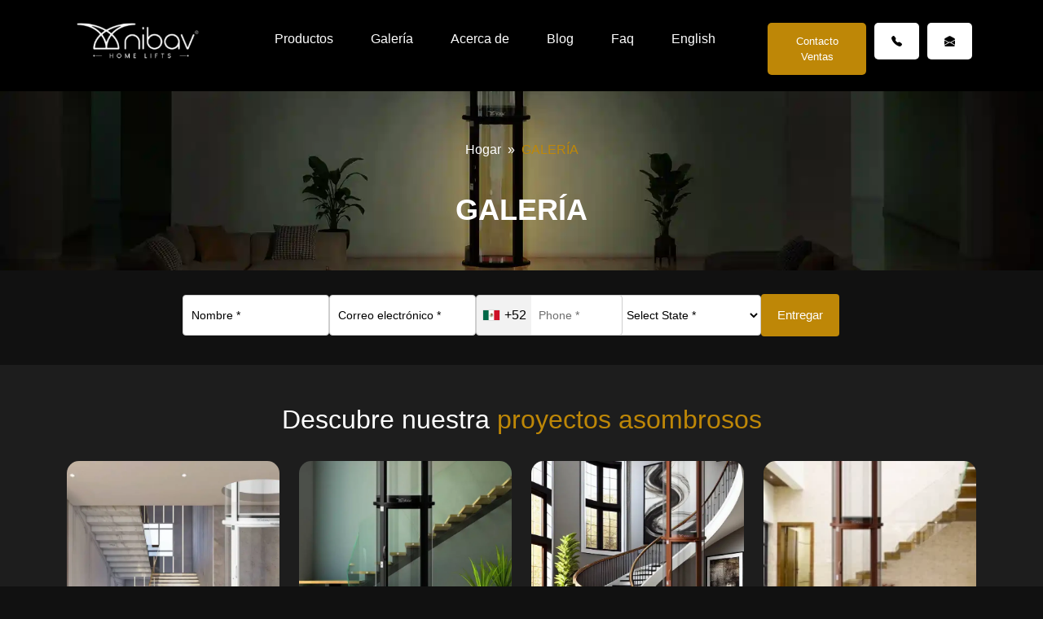

--- FILE ---
content_type: text/html; charset=UTF-8
request_url: https://www.nibavlifts.com.mx/gallery/
body_size: 38050
content:
<!DOCTYPE html>
<html lang="en-US"> <head><meta http-equiv="Content-Type" content="text/html;charset=UTF-8"><script>document.seraph_accel_usbpb=document.createElement;seraph_accel_izrbpb={add:function(b,a=10){void 0===this.a[a]&&(this.a[a]=[]);this.a[a].push(b)},a:{}}</script> <meta name="google-site-verification" content="QE5aMlBCRnzAcidrSeKBiZmBDnIRDBDOLBNTtFrAjxk"> <link rel="icon" type="image/png" href="/favicon-96x96.png" sizes="96x96"> <link rel="icon" type="image/svg+xml" href="/favicon.svg"> <link rel="shortcut icon" href="/favicon.ico"> <link rel="apple-touch-icon" sizes="180x180" href="/apple-touch-icon.png"> <meta name="robots" content="index, follow"> <meta name="viewport" content="width=device-width, initial-scale=1.0"> <script>(function(w,d,s,l,i){w[l]=w[l]||[];w[l].push({'gtm.start':new Date().getTime(),event:'gtm.js'});var f=d.getElementsByTagName(s)[0],j=d.createElement(s),dl=l!='dataLayer'?'&l='+l:'';j.async=true;j.src='https://www.googletagmanager.com/gtm.js?id='+i+dl;f.parentNode.insertBefore(j,f);})(window,document,'script','dataLayer','GTM-TJZTQWM');</script>  <title>Galería | Ascensores residenciales Nibav México</title> <meta name="description" content="Explore la galería para encontrar cómo nuestros elegantes elevadores residenciales de vacío se adaptan a todo tipo de arquitecturas."> <link rel="canonical" href="https://www.nibavlifts.com.mx/gallery/"> <meta property="og:title" content="Galería | Ascensores residenciales Nibav México"> <meta property="og:description" content="Explore la galería para encontrar cómo nuestros elegantes elevadores residenciales de vacío se adaptan a todo tipo de arquitecturas."> <meta property="og:image" content="https://nibavlifts.com.mx/wp-content/uploads/2025/02/home-elevators.webp"> <meta property="og:url" content="https://www.nibavlifts.com.mx/gallery/"> <meta property="og:type" content="website"> <meta name="twitter:title" content="Galería | Ascensores residenciales Nibav México"> <meta name="twitter:description" content="Explore la galería para encontrar cómo nuestros elegantes elevadores residenciales de vacío se adaptan a todo tipo de arquitecturas."> <meta name="twitter:image" content="https://nibavlifts.com.mx/wp-content/uploads/2025/02/home-elevators.webp"> <meta name="twitter:card" content="summary_large_image"> <meta name="google-site-verification" content="8D_vnnAC8MLG8KgA6bgRUYFeikDCnbBQQQhWJNGce2s"> <title>Galería – Nibav Mexico</title> <meta name="robots" content="max-image-preview:large">   <script>(function(){var isMobile=window.innerWidth<768;if(isMobile){console.log('Mobile optimized: Using system fonts only');return;}
function loadDesktopFonts(){var fontConfigs=[{path:'/wp-content/themes/nibavlifts/fonts/Inter-Regular.woff',weight:'400'},{path:'/wp-content/themes/nibavlifts/fonts/Inter-Bold.woff',weight:'700'},{path:'/wp-content/themes/nibavlifts/fonts/Inter-SemiBold.woff',weight:'600'}];if(!('fonts'in document)){console.log('Font Loading API not supported');return;}
var loadNextFont=function(index){if(index>=fontConfigs.length){document.documentElement.classList.add('fonts-loaded');console.log('All custom fonts loaded');return;}
var config=fontConfigs[index];try{var fontFace=new FontFace('Inter','url('+config.path+') format("woff")',{weight:config.weight,display:'swap'});document.fonts.add(fontFace);fontFace.load().then(function(loadedFont){console.log('Loaded:',config.path);setTimeout(function(){loadNextFont(index+1);},100);}).catch(function(error){console.log('Failed to load:',config.path,error);loadNextFont(index+1);});}catch(error){console.log('Error creating font face:',error);loadNextFont(index+1);}};setTimeout(function(){loadNextFont(0);},500);}
if(document.readyState==='complete'){loadDesktopFonts();}else{window.addEventListener('load',loadDesktopFonts);}
setTimeout(function(){var iconsLink=document.createElement('link');iconsLink.rel='stylesheet';iconsLink.href='https://www.nibavlifts.com.mx/wp-content/themes/nibavlifts/css/bootstrap-icons.css';iconsLink.media='print';iconsLink.onload=function(){this.media='all';};iconsLink.onerror=function(){var cdnLink=document.createElement('link');cdnLink.rel='stylesheet';cdnLink.href='https://cdn.jsdelivr.net/npm/bootstrap-icons@1.10.0/font/bootstrap-icons.css';document.head.appendChild(cdnLink);};document.head.appendChild(iconsLink);},2000);})();</script> <link rel="dns-prefetch" href="//cdnjs.cloudflare.com"> <link rel="alternate" type="application/rss+xml" title="Nibav Mexico » Feed" href="https://www.nibavlifts.com.mx/feed/"> <link rel="alternate" type="application/rss+xml" title="Nibav Mexico » Comments Feed" href="https://www.nibavlifts.com.mx/comments/feed/"> <link rel="alternate" title="oEmbed (JSON)" type="application/json+oembed" href="https://www.nibavlifts.com.mx/wp-json/oembed/1.0/embed?url=https%3A%2F%2Fwww.nibavlifts.com.mx%2Fgallery%2F"> <link rel="alternate" title="oEmbed (XML)" type="text/xml+oembed" href="https://www.nibavlifts.com.mx/wp-json/oembed/1.0/embed?url=https%3A%2F%2Fwww.nibavlifts.com.mx%2Fgallery%2F&amp;format=xml"> <link rel="alternate" type="application/rss+xml" title="Nibav Mexico » Stories Feed" href="https://www.nibavlifts.com.mx/web-stories/feed/">            <script src="https://www.nibavlifts.com.mx/wp-content/cache/seraphinite-accelerator/s/m/d/js/41820ba5280d63471d6bf4cfe31f1c23.22762.js" id="jquery-core-js"></script> <script src="https://www.nibavlifts.com.mx/wp-content/cache/seraphinite-accelerator/s/m/d/js/75d638cb15fa4019e47f7bc6c2c8a06e.4a82.js" id="jquery-migrate-js"></script> <script id="nibav-js-extra">var nibav={"ajaxurl":"https://www.nibavlifts.com.mx/wp-admin/admin-ajax.php","noposts":"No older posts found","post_name":"","paged":"1","login":"no"};</script> <script src="https://www.nibavlifts.com.mx/wp-content/cache/seraphinite-accelerator/s/m/d/js/8a9ffd7885ab88ae427d86905ddad899.266.js" id="nibav-js"></script> <link rel="https://api.w.org/" href="https://www.nibavlifts.com.mx/wp-json/"><link rel="alternate" title="JSON" type="application/json" href="https://www.nibavlifts.com.mx/wp-json/wp/v2/pages/52"><link rel="EditURI" type="application/rsd+xml" title="RSD" href="https://www.nibavlifts.com.mx/xmlrpc.php?rsd"> <meta name="generator" content="WordPress 6.9"> <link rel="canonical" href="https://www.nibavlifts.com.mx/gallery/"> <link rel="shortlink" href="https://www.nibavlifts.com.mx/?p=52"> <link rel="icon" href="https://www.nibavlifts.com.mx/wp-content/uploads/2025/02/fav-logo-w-150x150.webp" sizes="32x32"> <link rel="icon" href="https://www.nibavlifts.com.mx/wp-content/uploads/2025/02/fav-logo-w.webp" sizes="192x192"> <link rel="apple-touch-icon" href="https://www.nibavlifts.com.mx/wp-content/uploads/2025/02/fav-logo-w.webp"> <meta name="msapplication-TileImage" content="https://www.nibavlifts.com.mx/wp-content/uploads/2025/02/fav-logo-w.webp">  <noscript><style>.lzl{display:none!important;}</style></noscript><style>img.lzl,img.lzl-ing{opacity:0.01;}img.lzl-ed{transition:opacity .25s ease-in-out;}</style><style>.btn-call{display:inline-block;padding:12px 20px!important;min-width:48px;min-height:48px;border:1px solid!important;background:#be8707!important;text-align:center!important;color:#fff!important}</style><link rel="stylesheet/lzl-nc" href="/wp-content/cache/seraphinite-accelerator/s/m/d/css/3078bdad13303b14803dc9b4f18d6c7b.96.css"><noscript lzl=""><link rel="stylesheet" href="/wp-content/cache/seraphinite-accelerator/s/m/d/css/3078bdad13303b14803dc9b4f18d6c7b.96.css"></noscript><style>*{font-family:-apple-system,BlinkMacSystemFont,"Segoe UI",Roboto,Helvetica,Arial,sans-serif!important}</style><link rel="stylesheet/lzl-nc" href="/wp-content/cache/seraphinite-accelerator/s/m/d/css/100fc2e46cbbdd667f6a448cb988ee9a.50.css"><noscript lzl=""><link rel="stylesheet" href="/wp-content/cache/seraphinite-accelerator/s/m/d/css/100fc2e46cbbdd667f6a448cb988ee9a.50.css"></noscript><style id="wp-img-auto-sizes-contain-inline-css">img:is([sizes=auto i],[sizes^="auto," i]){contain-intrinsic-size:3000px 1500px}</style><style id="wp-block-library-inline-css">:root{--wp-block-synced-color:#7a00df;--wp-block-synced-color--rgb:122,0,223;--wp-bound-block-color:var(--wp-block-synced-color);--wp-editor-canvas-background:#ddd;--wp-admin-theme-color:#007cba;--wp-admin-theme-color--rgb:0,124,186;--wp-admin-theme-color-darker-10:#006ba1;--wp-admin-theme-color-darker-10--rgb:0,107,160.5;--wp-admin-theme-color-darker-20:#005a87;--wp-admin-theme-color-darker-20--rgb:0,90,135;--wp-admin-border-width-focus:2px}@media (min-resolution:192dpi){:root{--wp-admin-border-width-focus:1.5px}}:root{--wp--preset--font-size--normal:16px;--wp--preset--font-size--huge:42px}#end-resizable-editor-section{display:none}html :where([style*=border-top-color]){border-top-style:solid}html :where([style*=border-right-color]){border-right-style:solid}html :where([style*=border-bottom-color]){border-bottom-style:solid}html :where([style*=border-left-color]){border-left-style:solid}html :where([style*=border-width]){border-style:solid}html :where([style*=border-top-width]){border-top-style:solid}html :where([style*=border-right-width]){border-right-style:solid}html :where([style*=border-bottom-width]){border-bottom-style:solid}html :where([style*=border-left-width]){border-left-style:solid}html :where(img[class*=wp-image-]){height:auto;max-width:100%}</style><link id="wp-block-library-inline-css-nonCrit" rel="stylesheet/lzl-nc" href="/wp-content/cache/seraphinite-accelerator/s/m/d/css/51bd3fe1d2410095b56647966cc64998.8b4.css"><noscript lzl=""><link rel="stylesheet" href="/wp-content/cache/seraphinite-accelerator/s/m/d/css/51bd3fe1d2410095b56647966cc64998.8b4.css"></noscript><style id="global-styles-inline-css">:root{--wp--preset--aspect-ratio--square:1;--wp--preset--aspect-ratio--4-3:4/3;--wp--preset--aspect-ratio--3-4:3/4;--wp--preset--aspect-ratio--3-2:3/2;--wp--preset--aspect-ratio--2-3:2/3;--wp--preset--aspect-ratio--16-9:16/9;--wp--preset--aspect-ratio--9-16:9/16;--wp--preset--color--black:#000;--wp--preset--color--cyan-bluish-gray:#abb8c3;--wp--preset--color--white:#fff;--wp--preset--color--pale-pink:#f78da7;--wp--preset--color--vivid-red:#cf2e2e;--wp--preset--color--luminous-vivid-orange:#ff6900;--wp--preset--color--luminous-vivid-amber:#fcb900;--wp--preset--color--light-green-cyan:#7bdcb5;--wp--preset--color--vivid-green-cyan:#00d084;--wp--preset--color--pale-cyan-blue:#8ed1fc;--wp--preset--color--vivid-cyan-blue:#0693e3;--wp--preset--color--vivid-purple:#9b51e0;--wp--preset--gradient--vivid-cyan-blue-to-vivid-purple:linear-gradient(135deg,#0693e3 0%,#9b51e0 100%);--wp--preset--gradient--light-green-cyan-to-vivid-green-cyan:linear-gradient(135deg,#7adcb4 0%,#00d082 100%);--wp--preset--gradient--luminous-vivid-amber-to-luminous-vivid-orange:linear-gradient(135deg,#fcb900 0%,#ff6900 100%);--wp--preset--gradient--luminous-vivid-orange-to-vivid-red:linear-gradient(135deg,#ff6900 0%,#cf2e2e 100%);--wp--preset--gradient--very-light-gray-to-cyan-bluish-gray:linear-gradient(135deg,#eee 0%,#a9b8c3 100%);--wp--preset--gradient--cool-to-warm-spectrum:linear-gradient(135deg,#4aeadc 0%,#9778d1 20%,#cf2aba 40%,#ee2c82 60%,#fb6962 80%,#fef84c 100%);--wp--preset--gradient--blush-light-purple:linear-gradient(135deg,#ffceec 0%,#9896f0 100%);--wp--preset--gradient--blush-bordeaux:linear-gradient(135deg,#fecda5 0%,#fe2d2d 50%,#6b003e 100%);--wp--preset--gradient--luminous-dusk:linear-gradient(135deg,#ffcb70 0%,#c751c0 50%,#4158d0 100%);--wp--preset--gradient--pale-ocean:linear-gradient(135deg,#fff5cb 0%,#b6e3d4 50%,#33a7b5 100%);--wp--preset--gradient--electric-grass:linear-gradient(135deg,#caf880 0%,#71ce7e 100%);--wp--preset--gradient--midnight:linear-gradient(135deg,#020381 0%,#2874fc 100%);--wp--preset--font-size--small:13px;--wp--preset--font-size--medium:20px;--wp--preset--font-size--large:36px;--wp--preset--font-size--x-large:42px;--wp--preset--spacing--20:.44rem;--wp--preset--spacing--30:.67rem;--wp--preset--spacing--40:1rem;--wp--preset--spacing--50:1.5rem;--wp--preset--spacing--60:2.25rem;--wp--preset--spacing--70:3.38rem;--wp--preset--spacing--80:5.06rem;--wp--preset--shadow--natural:6px 6px 9px rgba(0,0,0,.2);--wp--preset--shadow--deep:12px 12px 50px rgba(0,0,0,.4);--wp--preset--shadow--sharp:6px 6px 0px rgba(0,0,0,.2);--wp--preset--shadow--outlined:6px 6px 0px -3px #fff,6px 6px #000;--wp--preset--shadow--crisp:6px 6px 0px #000}</style><link id="global-styles-inline-css-nonCrit" rel="stylesheet/lzl-nc" href="/wp-content/cache/seraphinite-accelerator/s/m/d/css/d4834c20e59add359487bef239b73c43.15fa.css"><noscript lzl=""><link rel="stylesheet" href="/wp-content/cache/seraphinite-accelerator/s/m/d/css/d4834c20e59add359487bef239b73c43.15fa.css"></noscript><style id="core-block-supports-inline-css"></style><style id="classic-theme-styles-inline-css"></style><link id="classic-theme-styles-inline-css-nonCrit" rel="stylesheet/lzl-nc" href="/wp-content/cache/seraphinite-accelerator/s/m/d/css/20b431ab6ecd62bdb35135b32eb9456a.100.css"><noscript lzl=""><link rel="stylesheet" href="/wp-content/cache/seraphinite-accelerator/s/m/d/css/20b431ab6ecd62bdb35135b32eb9456a.100.css"></noscript><link rel="stylesheet/lzl-nc" id="custom-intl-tel-css-css" href="/wp-content/cache/seraphinite-accelerator/s/m/d/css/e0b57833331fdf2c2482d79f2d420962.50e1.css" media="all"><noscript lzl=""><link rel="stylesheet" href="/wp-content/cache/seraphinite-accelerator/s/m/d/css/e0b57833331fdf2c2482d79f2d420962.50e1.css" media="all"></noscript><style id="custom-css-crit" media="all">.frm_error{display:none;color:#b94a48;font-size:14px;padding-bottom:5px;line-height:12px}.form-container{width:100%;max-width:100%;margin:0 auto}form.horizontal-form div#frm_error_phone{padding-top:5px}form.horizontal-form input::placeholder,form.horizontal-form select::placeholder,form.vertical-form input::placeholder,form.vertical-form select::placeholder{opacity:1;color:#000!important}@keyframes spin{0%{transform:rotate(0deg)}100%{transform:rotate(360deg)}}#formResponse{margin-top:10px;font-size:16px;color:green;text-align:center}form.horizontal-form .frm_error{position:absolute}form.horizontal-form button{margin-top:-30px}form#horizontalForm{margin:auto;width:1000px;margin-top:30px}form.horizontal-form{display:flex;flex-wrap:nowrap;align-items:center;justify-content:center;gap:10px;max-width:100%;margin:0 auto;margin-top:30px}form.horizontal-form input:focus,form.horizontal-form select:focus{color:#000!important}form.horizontal-form .form-row,form.horizontal-form .form-row-full{margin-bottom:20px}form.horizontal-form select{width:100%;padding:10px;font-size:14px;border:1px solid #ccc;border:1px solid #cecece;border-radius:4px;box-sizing:border-box;min-height:50px;background-color:#fff;color:#000!important}form.horizontal-form input{width:100%;padding:10px;font-size:14px;border:1px solid #ccc;border:1px solid #cecece;border-radius:4px;box-sizing:border-box;min-height:50px;background-color:#fff;color:#000!important}form.horizontal-form label{position:absolute;left:-9999px}form.horizontal-form button{padding:15px 20px;background-color:#30123d;color:white;border:none;border-radius:4px;cursor:pointer;font-size:15px;transition:background-color .3s ease;flex-shrink:0}form.horizontal-form button:hover{background-color:#000}form.horizontal-form input[type=tel],form.vertical-form input[type=tel]{text-indent:unset!important;padding-right:0}form.horizontal-form select{margin-left:-10px;min-width:100px}form.horizontal-form div#frm_error_states{margin-left:-10px}form.horizontal-form select#city_2{margin-left:1px;margin-right:20px}#formResponse{margin-top:10px;font-size:16px;color:green;text-align:center;width:100%}.form-container{position:relative}.custom-lead-form-overlay{position:absolute;top:0;left:0;right:0;bottom:0;background-color:rgba(255,255,255,.8);display:flex;justify-content:center;align-items:center;z-index:10}.custom-lead-form-overlay{background-color:#474747;opacity:.4}.custom-spinner{width:40px;height:40px;border:4px solid rgba(0,0,0,.1);border-top-color:#3498db;border-radius:50%;animation:spin 1s linear infinite}@keyframes spin{to{transform:rotate(360deg)}}@media (max-width:768px){form.horizontal-form{flex-direction:column;align-items:stretch}form.horizontal-form .form-row{width:100%;margin-bottom:10px}form.horizontal-form button{width:100%}form.horizontal-form .form-row{margin-bottom:0}form.horizontal-form input,form.horizontal-form select{margin-bottom:0;min-height:50px}form.horizontal-form button{margin-top:0}form.horizontal-form select#city{margin-top:-16px}form.horizontal-form input[type=tel]{padding-right:6px}form.horizontal-form .frm_error{position:unset}form.horizontal-form select{margin-left:0}form.horizontal-form div#frm_error_states{margin-left:0}.frm_error{padding-top:10px}}@media only screen and (min-device-width:768px) and (max-device-width:1024px) and (-webkit-min-device-pixel-ratio:1){form.horizontal-form{flex-direction:column;align-items:stretch;width:65%;margin-top:0}form.horizontal-form .form-row{width:100%;margin-bottom:10px}form.horizontal-form button{width:100%}form.horizontal-form .form-row{margin-bottom:0}form.horizontal-form input,form.horizontal-form select{margin-bottom:0}form.horizontal-form button{margin-top:0}form.horizontal-form select{margin-top:-16px;height:50px}form.horizontal-form select#city_2{margin-top:10px}form.horizontal-form .frm_error{position:unset}form.horizontal-form select{margin-left:0}form.horizontal-form div#frm_error_states{margin-left:0}.frm_error{padding-top:10px}form.horizontal-form div#frm_error_phone{padding-top:10px}}@media (max-width:500px){form.horizontal-form .frm_error{position:unset}form.horizontal-form div#frm_error_states{margin-left:0}}@media screen and (min-width:600px){#primary{float:left;width:100%}}@media (min-width:1366px) and (max-width:1366px){form#horizontalForm input,form#horizontalForm select{min-width:180px!important}.custom-1366-width-180px{width:180px}}@media (max-width:1366px){form#horizontalForm input,form#horizontalForm select{min-width:180px!important}.custom-1366-width-180px{width:180px}}</style><link rel="stylesheet/lzl-nc" id="custom-css" href="https://www.nibavlifts.com.mx/wp-content/cache/seraphinite-accelerator/s/m/d/css/1fe0b4298c8680b95a6b18d17883088f.95b.css" media="all"><noscript lzl=""><link rel="stylesheet" href="https://www.nibavlifts.com.mx/wp-content/cache/seraphinite-accelerator/s/m/d/css/1fe0b4298c8680b95a6b18d17883088f.95b.css" media="all"></noscript><style id="nibav-bootstrap-css-css-crit" media="all">@charset "UTF-8";:root,[data-bs-theme=light]{--bs-blue:#0d6efd;--bs-indigo:#6610f2;--bs-purple:#6f42c1;--bs-pink:#d63384;--bs-red:#dc3545;--bs-orange:#fd7e14;--bs-yellow:#ffc107;--bs-green:#198754;--bs-teal:#20c997;--bs-cyan:#0dcaf0;--bs-black:#000;--bs-white:#fff;--bs-gray:#6c757d;--bs-gray-dark:#343a40;--bs-gray-100:#f8f9fa;--bs-gray-200:#e9ecef;--bs-gray-300:#dee2e6;--bs-gray-400:#ced4da;--bs-gray-500:#adb5bd;--bs-gray-600:#6c757d;--bs-gray-700:#495057;--bs-gray-800:#343a40;--bs-gray-900:#212529;--bs-primary:#0d6efd;--bs-secondary:#6c757d;--bs-success:#198754;--bs-info:#0dcaf0;--bs-warning:#ffc107;--bs-danger:#dc3545;--bs-light:#f8f9fa;--bs-dark:#212529;--bs-primary-rgb:13,110,253;--bs-secondary-rgb:108,117,125;--bs-success-rgb:25,135,84;--bs-info-rgb:13,202,240;--bs-warning-rgb:255,193,7;--bs-danger-rgb:220,53,69;--bs-light-rgb:248,249,250;--bs-dark-rgb:33,37,41;--bs-primary-text-emphasis:#052c65;--bs-secondary-text-emphasis:#2b2f32;--bs-success-text-emphasis:#0a3622;--bs-info-text-emphasis:#055160;--bs-warning-text-emphasis:#664d03;--bs-danger-text-emphasis:#58151c;--bs-light-text-emphasis:#495057;--bs-dark-text-emphasis:#495057;--bs-primary-bg-subtle:#cfe2ff;--bs-secondary-bg-subtle:#e2e3e5;--bs-success-bg-subtle:#d1e7dd;--bs-info-bg-subtle:#cff4fc;--bs-warning-bg-subtle:#fff3cd;--bs-danger-bg-subtle:#f8d7da;--bs-light-bg-subtle:#fcfcfd;--bs-dark-bg-subtle:#ced4da;--bs-primary-border-subtle:#9ec5fe;--bs-secondary-border-subtle:#c4c8cb;--bs-success-border-subtle:#a3cfbb;--bs-info-border-subtle:#9eeaf9;--bs-warning-border-subtle:#ffe69c;--bs-danger-border-subtle:#f1aeb5;--bs-light-border-subtle:#e9ecef;--bs-dark-border-subtle:#adb5bd;--bs-white-rgb:255,255,255;--bs-black-rgb:0,0,0;--bs-font-sans-serif:system-ui,-apple-system,"Segoe UI",Roboto,"Helvetica Neue","Noto Sans","Liberation Sans",Arial,sans-serif,"Apple Color Emoji","Segoe UI Emoji","Segoe UI Symbol","Noto Color Emoji";--bs-font-monospace:SFMono-Regular,Menlo,Monaco,Consolas,"Liberation Mono","Courier New",monospace;--bs-gradient:linear-gradient(180deg,rgba(255,255,255,.15),rgba(255,255,255,0));--bs-body-font-family:var(--bs-font-sans-serif);--bs-body-font-size:1rem;--bs-body-font-weight:400;--bs-body-line-height:1.5;--bs-body-color:#212529;--bs-body-color-rgb:33,37,41;--bs-body-bg:#fff;--bs-body-bg-rgb:255,255,255;--bs-emphasis-color:#000;--bs-emphasis-color-rgb:0,0,0;--bs-secondary-color:rgba(33,37,41,.75);--bs-secondary-color-rgb:33,37,41;--bs-secondary-bg:#e9ecef;--bs-secondary-bg-rgb:233,236,239;--bs-tertiary-color:rgba(33,37,41,.5);--bs-tertiary-color-rgb:33,37,41;--bs-tertiary-bg:#f8f9fa;--bs-tertiary-bg-rgb:248,249,250;--bs-heading-color:inherit;--bs-link-color:#0d6efd;--bs-link-color-rgb:13,110,253;--bs-link-decoration:underline;--bs-link-hover-color:#0a58ca;--bs-link-hover-color-rgb:10,88,202;--bs-code-color:#d63384;--bs-highlight-color:#212529;--bs-highlight-bg:#fff3cd;--bs-border-width:1px;--bs-border-style:solid;--bs-border-color:#dee2e6;--bs-border-color-translucent:rgba(0,0,0,.175);--bs-border-radius:.375rem;--bs-border-radius-sm:.25rem;--bs-border-radius-lg:.5rem;--bs-border-radius-xl:1rem;--bs-border-radius-xxl:2rem;--bs-border-radius-2xl:var(--bs-border-radius-xxl);--bs-border-radius-pill:50rem;--bs-box-shadow:0 .5rem 1rem rgba(0,0,0,.15);--bs-box-shadow-sm:0 .125rem .25rem rgba(0,0,0,.075);--bs-box-shadow-lg:0 1rem 3rem rgba(0,0,0,.175);--bs-box-shadow-inset:inset 0 1px 2px rgba(0,0,0,.075);--bs-focus-ring-width:.25rem;--bs-focus-ring-opacity:.25;--bs-focus-ring-color:rgba(13,110,253,.25);--bs-form-valid-color:#198754;--bs-form-valid-border-color:#198754;--bs-form-invalid-color:#dc3545;--bs-form-invalid-border-color:#dc3545}[data-bs-theme=dark]{color-scheme:dark;--bs-body-color:#dee2e6;--bs-body-color-rgb:222,226,230;--bs-body-bg:#212529;--bs-body-bg-rgb:33,37,41;--bs-emphasis-color:#fff;--bs-emphasis-color-rgb:255,255,255;--bs-secondary-color:rgba(222,226,230,.75);--bs-secondary-color-rgb:222,226,230;--bs-secondary-bg:#343a40;--bs-secondary-bg-rgb:52,58,64;--bs-tertiary-color:rgba(222,226,230,.5);--bs-tertiary-color-rgb:222,226,230;--bs-tertiary-bg:#2b3035;--bs-tertiary-bg-rgb:43,48,53;--bs-primary-text-emphasis:#6ea8fe;--bs-secondary-text-emphasis:#a7acb1;--bs-success-text-emphasis:#75b798;--bs-info-text-emphasis:#6edff6;--bs-warning-text-emphasis:#ffda6a;--bs-danger-text-emphasis:#ea868f;--bs-light-text-emphasis:#f8f9fa;--bs-dark-text-emphasis:#dee2e6;--bs-primary-bg-subtle:#031633;--bs-secondary-bg-subtle:#161719;--bs-success-bg-subtle:#051b11;--bs-info-bg-subtle:#032830;--bs-warning-bg-subtle:#332701;--bs-danger-bg-subtle:#2c0b0e;--bs-light-bg-subtle:#343a40;--bs-dark-bg-subtle:#1a1d20;--bs-primary-border-subtle:#084298;--bs-secondary-border-subtle:#41464b;--bs-success-border-subtle:#0f5132;--bs-info-border-subtle:#087990;--bs-warning-border-subtle:#997404;--bs-danger-border-subtle:#842029;--bs-light-border-subtle:#495057;--bs-dark-border-subtle:#343a40;--bs-heading-color:inherit;--bs-link-color:#6ea8fe;--bs-link-hover-color:#8bb9fe;--bs-link-color-rgb:110,168,254;--bs-link-hover-color-rgb:139,185,254;--bs-code-color:#e685b5;--bs-highlight-color:#dee2e6;--bs-highlight-bg:#664d03;--bs-border-color:#495057;--bs-border-color-translucent:rgba(255,255,255,.15);--bs-form-valid-color:#75b798;--bs-form-valid-border-color:#75b798;--bs-form-invalid-color:#ea868f;--bs-form-invalid-border-color:#ea868f}*,::after,::before{box-sizing:border-box}@media (prefers-reduced-motion:no-preference){:root{scroll-behavior:smooth}}body{margin:0;font-family:var(--bs-body-font-family);font-size:var(--bs-body-font-size);font-weight:var(--bs-body-font-weight);line-height:var(--bs-body-line-height);color:var(--bs-body-color);text-align:var(--bs-body-text-align);background-color:var(--bs-body-bg);-webkit-text-size-adjust:100%;-webkit-tap-highlight-color:transparent}.h1,.h2,.h3,.h4,.h5,.h6,h1,h2,h3,h4,h5,h6{margin-top:0;margin-bottom:.5rem;font-weight:500;line-height:1.2;color:var(--bs-heading-color)}.h1,h1{font-size:calc(1.375rem + 1.5vw)}@media (min-width:1200px){.h1,h1{font-size:2.5rem}}.h2,h2{font-size:calc(1.325rem + .9vw)}@media (min-width:1200px){.h2,h2{font-size:2rem}}.h4,h4{font-size:calc(1.275rem + .3vw)}@media (min-width:1200px){.h4,h4{font-size:1.5rem}}.h5,h5{font-size:1.25rem}p{margin-top:0;margin-bottom:1rem}abbr[title]{-webkit-text-decoration:underline dotted;text-decoration:underline dotted;cursor:help;-webkit-text-decoration-skip-ink:none;text-decoration-skip-ink:none}ol,ul{padding-left:2rem}dl,ol,ul{margin-top:0;margin-bottom:1rem}ol ol,ol ul,ul ol,ul ul{margin-bottom:0}b,strong{font-weight:bolder}a{color:rgba(var(--bs-link-color-rgb),var(--bs-link-opacity,1));text-decoration:underline}a:hover{--bs-link-color-rgb:var(--bs-link-hover-color-rgb)}a:not([href]):not([class]),a:not([href]):not([class]):hover{color:inherit;text-decoration:none}img,svg{vertical-align:middle}label{display:inline-block}button{border-radius:0}button:focus:not(:focus-visible){outline:0}button,input,optgroup,select,textarea{margin:0;font-family:inherit;font-size:inherit;line-height:inherit}button,select{text-transform:none}[role=button]{cursor:pointer}select{word-wrap:normal}select:disabled{opacity:1}[list]:not([type=date]):not([type=datetime-local]):not([type=month]):not([type=week]):not([type=time])::-webkit-calendar-picker-indicator{display:none!important}[type=button],[type=reset],[type=submit],button{-webkit-appearance:button}[type=button]:not(:disabled),[type=reset]:not(:disabled),[type=submit]:not(:disabled),button:not(:disabled){cursor:pointer}::-moz-focus-inner{padding:0;border-style:none}::-webkit-datetime-edit-day-field,::-webkit-datetime-edit-fields-wrapper,::-webkit-datetime-edit-hour-field,::-webkit-datetime-edit-minute,::-webkit-datetime-edit-month-field,::-webkit-datetime-edit-text,::-webkit-datetime-edit-year-field{padding:0}::-webkit-inner-spin-button{height:auto}[type=search]{-webkit-appearance:textfield;outline-offset:-2px}::-webkit-search-decoration{-webkit-appearance:none}::-webkit-color-swatch-wrapper{padding:0}::-webkit-file-upload-button{font:inherit;-webkit-appearance:button}::file-selector-button{font:inherit;-webkit-appearance:button}iframe{border:0}[hidden]{display:none!important}.list-unstyled{padding-left:0;list-style:none}.img-fluid{max-width:100%;height:auto}.container,.container-fluid,.container-lg,.container-md,.container-sm,.container-xl,.container-xxl{--bs-gutter-x:1.5rem;--bs-gutter-y:0;width:100%;padding-right:calc(var(--bs-gutter-x) * .5);padding-left:calc(var(--bs-gutter-x) * .5);margin-right:auto;margin-left:auto}@media (min-width:576px){.container,.container-sm{max-width:540px}}@media (min-width:768px){.container,.container-md,.container-sm{max-width:720px}}@media (min-width:992px){.container,.container-lg,.container-md,.container-sm{max-width:960px}}@media (min-width:1200px){.container,.container-lg,.container-md,.container-sm,.container-xl{max-width:1140px}}@media (min-width:1400px){.container,.container-lg,.container-md,.container-sm,.container-xl,.container-xxl{max-width:1320px}}:root{--bs-breakpoint-xs:0;--bs-breakpoint-sm:576px;--bs-breakpoint-md:768px;--bs-breakpoint-lg:992px;--bs-breakpoint-xl:1200px;--bs-breakpoint-xxl:1400px}.row{--bs-gutter-x:1.5rem;--bs-gutter-y:0;display:flex;flex-wrap:wrap;margin-top:calc(-1 * var(--bs-gutter-y));margin-right:calc(-.5 * var(--bs-gutter-x));margin-left:calc(-.5 * var(--bs-gutter-x))}.row>*{flex-shrink:0;width:100%;max-width:100%;padding-right:calc(var(--bs-gutter-x) * .5);padding-left:calc(var(--bs-gutter-x) * .5);margin-top:var(--bs-gutter-y)}.col-1{flex:0 0 auto;width:8.33333333%}.col-2{flex:0 0 auto;width:16.66666667%}.col-3{flex:0 0 auto;width:25%}.col-4{flex:0 0 auto;width:33.33333333%}.col-5{flex:0 0 auto;width:41.66666667%}.col-6{flex:0 0 auto;width:50%}.col-7{flex:0 0 auto;width:58.33333333%}.col-8{flex:0 0 auto;width:66.66666667%}.col-9{flex:0 0 auto;width:75%}.col-10{flex:0 0 auto;width:83.33333333%}.col-11{flex:0 0 auto;width:91.66666667%}.col-12{flex:0 0 auto;width:100%}@media (min-width:576px){.col-sm-1{flex:0 0 auto;width:8.33333333%}.col-sm-2{flex:0 0 auto;width:16.66666667%}.col-sm-3{flex:0 0 auto;width:25%}.col-sm-4{flex:0 0 auto;width:33.33333333%}.col-sm-5{flex:0 0 auto;width:41.66666667%}.col-sm-6{flex:0 0 auto;width:50%}.col-sm-7{flex:0 0 auto;width:58.33333333%}.col-sm-8{flex:0 0 auto;width:66.66666667%}.col-sm-9{flex:0 0 auto;width:75%}.col-sm-10{flex:0 0 auto;width:83.33333333%}.col-sm-11{flex:0 0 auto;width:91.66666667%}.col-sm-12{flex:0 0 auto;width:100%}}@media (min-width:768px){.col-md-1{flex:0 0 auto;width:8.33333333%}.col-md-2{flex:0 0 auto;width:16.66666667%}.col-md-3{flex:0 0 auto;width:25%}.col-md-4{flex:0 0 auto;width:33.33333333%}.col-md-5{flex:0 0 auto;width:41.66666667%}.col-md-6{flex:0 0 auto;width:50%}.col-md-7{flex:0 0 auto;width:58.33333333%}.col-md-8{flex:0 0 auto;width:66.66666667%}.col-md-9{flex:0 0 auto;width:75%}.col-md-10{flex:0 0 auto;width:83.33333333%}.col-md-11{flex:0 0 auto;width:91.66666667%}.col-md-12{flex:0 0 auto;width:100%}}@media (min-width:992px){.col-lg-1{flex:0 0 auto;width:8.33333333%}.col-lg-2{flex:0 0 auto;width:16.66666667%}.col-lg-3{flex:0 0 auto;width:25%}.col-lg-4{flex:0 0 auto;width:33.33333333%}.col-lg-5{flex:0 0 auto;width:41.66666667%}.col-lg-6{flex:0 0 auto;width:50%}.col-lg-7{flex:0 0 auto;width:58.33333333%}.col-lg-8{flex:0 0 auto;width:66.66666667%}.col-lg-9{flex:0 0 auto;width:75%}.col-lg-10{flex:0 0 auto;width:83.33333333%}.col-lg-11{flex:0 0 auto;width:91.66666667%}.col-lg-12{flex:0 0 auto;width:100%}}.btn{--bs-btn-padding-x:.75rem;--bs-btn-padding-y:.375rem;--bs-btn-font-size:1rem;--bs-btn-font-weight:400;--bs-btn-line-height:1.5;--bs-btn-color:var(--bs-body-color);--bs-btn-bg:transparent;--bs-btn-border-width:var(--bs-border-width);--bs-btn-border-color:transparent;--bs-btn-border-radius:var(--bs-border-radius);--bs-btn-hover-border-color:transparent;--bs-btn-box-shadow:inset 0 1px 0 rgba(255,255,255,.15),0 1px 1px rgba(0,0,0,.075);--bs-btn-disabled-opacity:.65;--bs-btn-focus-box-shadow:0 0 0 .25rem rgba(var(--bs-btn-focus-shadow-rgb),.5);display:inline-block;padding:var(--bs-btn-padding-y) var(--bs-btn-padding-x);font-family:var(--bs-btn-font-family);font-size:var(--bs-btn-font-size);font-weight:var(--bs-btn-font-weight);line-height:var(--bs-btn-line-height);color:var(--bs-btn-color);text-align:center;text-decoration:none;vertical-align:middle;cursor:pointer;-webkit-user-select:none;-moz-user-select:none;user-select:none;border:var(--bs-btn-border-width) solid var(--bs-btn-border-color);border-radius:var(--bs-btn-border-radius);background-color:var(--bs-btn-bg);transition:color .15s ease-in-out,background-color .15s ease-in-out,border-color .15s ease-in-out,box-shadow .15s ease-in-out}@media (prefers-reduced-motion:reduce){.btn{transition:none}}.btn:hover{color:var(--bs-btn-hover-color);background-color:var(--bs-btn-hover-bg);border-color:var(--bs-btn-hover-border-color)}.btn:focus-visible{color:var(--bs-btn-hover-color);background-color:var(--bs-btn-hover-bg);border-color:var(--bs-btn-hover-border-color);outline:0;box-shadow:var(--bs-btn-focus-box-shadow)}.btn-check:checked+.btn,.btn.active,.btn.show,.btn:first-child:active,:not(.btn-check)+.btn:active{color:var(--bs-btn-active-color);background-color:var(--bs-btn-active-bg);border-color:var(--bs-btn-active-border-color)}.btn-check:checked+.btn:focus-visible,.btn.active:focus-visible,.btn.show:focus-visible,.btn:first-child:active:focus-visible,:not(.btn-check)+.btn:active:focus-visible{box-shadow:var(--bs-btn-focus-box-shadow)}.btn.disabled,.btn:disabled,fieldset:disabled .btn{color:var(--bs-btn-disabled-color);pointer-events:none;background-color:var(--bs-btn-disabled-bg);border-color:var(--bs-btn-disabled-border-color);opacity:var(--bs-btn-disabled-opacity)}.btn-secondary{--bs-btn-color:#fff;--bs-btn-bg:#6c757d;--bs-btn-border-color:#6c757d;--bs-btn-hover-color:#fff;--bs-btn-hover-bg:#5c636a;--bs-btn-hover-border-color:#565e64;--bs-btn-focus-shadow-rgb:130,138,145;--bs-btn-active-color:#fff;--bs-btn-active-bg:#565e64;--bs-btn-active-border-color:#51585e;--bs-btn-active-shadow:inset 0 3px 5px rgba(0,0,0,.125);--bs-btn-disabled-color:#fff;--bs-btn-disabled-bg:#6c757d;--bs-btn-disabled-border-color:#6c757d}.fade{transition:opacity .15s linear}@media (prefers-reduced-motion:reduce){.fade{transition:none}}.fade:not(.show){opacity:0}.dropdown-menu{--bs-dropdown-zindex:1000;--bs-dropdown-min-width:10rem;--bs-dropdown-padding-x:0;--bs-dropdown-padding-y:.5rem;--bs-dropdown-spacer:.125rem;--bs-dropdown-font-size:1rem;--bs-dropdown-color:var(--bs-body-color);--bs-dropdown-bg:var(--bs-body-bg);--bs-dropdown-border-color:var(--bs-border-color-translucent);--bs-dropdown-border-radius:var(--bs-border-radius);--bs-dropdown-border-width:var(--bs-border-width);--bs-dropdown-inner-border-radius:calc(var(--bs-border-radius) - var(--bs-border-width));--bs-dropdown-divider-bg:var(--bs-border-color-translucent);--bs-dropdown-divider-margin-y:.5rem;--bs-dropdown-box-shadow:var(--bs-box-shadow);--bs-dropdown-link-color:var(--bs-body-color);--bs-dropdown-link-hover-color:var(--bs-body-color);--bs-dropdown-link-hover-bg:var(--bs-tertiary-bg);--bs-dropdown-link-active-color:#fff;--bs-dropdown-link-active-bg:#0d6efd;--bs-dropdown-link-disabled-color:var(--bs-tertiary-color);--bs-dropdown-item-padding-x:1rem;--bs-dropdown-item-padding-y:.25rem;--bs-dropdown-header-color:#6c757d;--bs-dropdown-header-padding-x:1rem;--bs-dropdown-header-padding-y:.5rem;position:absolute;z-index:var(--bs-dropdown-zindex);display:none;min-width:var(--bs-dropdown-min-width);padding:var(--bs-dropdown-padding-y) var(--bs-dropdown-padding-x);margin:0;font-size:var(--bs-dropdown-font-size);color:var(--bs-dropdown-color);text-align:left;list-style:none;background-color:var(--bs-dropdown-bg);background-clip:padding-box;border:var(--bs-dropdown-border-width) solid var(--bs-dropdown-border-color);border-radius:var(--bs-dropdown-border-radius)}.dropdown-menu[data-bs-popper]{top:100%;left:0;margin-top:var(--bs-dropdown-spacer)}.nav-link{display:block;padding:var(--bs-nav-link-padding-y) var(--bs-nav-link-padding-x);font-size:var(--bs-nav-link-font-size);font-weight:var(--bs-nav-link-font-weight);color:var(--bs-nav-link-color);text-decoration:none;background:0 0;border:0;transition:color .15s ease-in-out,background-color .15s ease-in-out,border-color .15s ease-in-out}@media (prefers-reduced-motion:reduce){.nav-link{transition:none}}.nav-link:focus,.nav-link:hover{color:var(--bs-nav-link-hover-color)}.nav-link:focus-visible{outline:0;box-shadow:0 0 0 .25rem rgba(13,110,253,.25)}.nav-link.disabled,.nav-link:disabled{color:var(--bs-nav-link-disabled-color);pointer-events:none;cursor:default}.navbar{--bs-navbar-padding-x:0;--bs-navbar-padding-y:.5rem;--bs-navbar-color:rgba(var(--bs-emphasis-color-rgb),.65);--bs-navbar-hover-color:rgba(var(--bs-emphasis-color-rgb),.8);--bs-navbar-disabled-color:rgba(var(--bs-emphasis-color-rgb),.3);--bs-navbar-active-color:rgba(var(--bs-emphasis-color-rgb),1);--bs-navbar-brand-padding-y:.3125rem;--bs-navbar-brand-margin-end:1rem;--bs-navbar-brand-font-size:1.25rem;--bs-navbar-brand-color:rgba(var(--bs-emphasis-color-rgb),1);--bs-navbar-brand-hover-color:rgba(var(--bs-emphasis-color-rgb),1);--bs-navbar-nav-link-padding-x:.5rem;--bs-navbar-toggler-padding-y:.25rem;--bs-navbar-toggler-padding-x:.75rem;--bs-navbar-toggler-font-size:1.25rem;--bs-navbar-toggler-icon-bg:url("data:image/svg+xml,%3csvg xmlns='http://www.w3.org/2000/svg' viewBox='0 0 30 30'%3e%3cpath stroke='rgba%2833, 37, 41, 0.75%29' stroke-linecap='round' stroke-miterlimit='10' stroke-width='2' d='M4 7h22M4 15h22M4 23h22'/%3e%3c/svg%3e");--bs-navbar-toggler-border-color:rgba(var(--bs-emphasis-color-rgb),.15);--bs-navbar-toggler-border-radius:var(--bs-border-radius);--bs-navbar-toggler-focus-width:.25rem;--bs-navbar-toggler-transition:box-shadow 0.15s ease-in-out;position:relative;display:flex;flex-wrap:wrap;align-items:center;justify-content:space-between;padding:var(--bs-navbar-padding-y) var(--bs-navbar-padding-x)}.navbar>.container,.navbar>.container-fluid,.navbar>.container-lg,.navbar>.container-md,.navbar>.container-sm,.navbar>.container-xl,.navbar>.container-xxl{display:flex;flex-wrap:inherit;align-items:center;justify-content:space-between}.navbar-brand{padding-top:var(--bs-navbar-brand-padding-y);padding-bottom:var(--bs-navbar-brand-padding-y);margin-right:var(--bs-navbar-brand-margin-end);font-size:var(--bs-navbar-brand-font-size);color:var(--bs-navbar-brand-color);text-decoration:none;white-space:nowrap}.navbar-brand:focus,.navbar-brand:hover{color:var(--bs-navbar-brand-hover-color)}.navbar-nav{--bs-nav-link-padding-x:0;--bs-nav-link-padding-y:.5rem;--bs-nav-link-color:var(--bs-navbar-color);--bs-nav-link-hover-color:var(--bs-navbar-hover-color);--bs-nav-link-disabled-color:var(--bs-navbar-disabled-color);display:flex;flex-direction:column;padding-left:0;margin-bottom:0;list-style:none}.navbar-nav .dropdown-menu{position:static}.navbar-toggler{padding:var(--bs-navbar-toggler-padding-y) var(--bs-navbar-toggler-padding-x);font-size:var(--bs-navbar-toggler-font-size);line-height:1;color:var(--bs-navbar-color);background-color:transparent;border:var(--bs-border-width) solid var(--bs-navbar-toggler-border-color);border-radius:var(--bs-navbar-toggler-border-radius);transition:var(--bs-navbar-toggler-transition)}@media (prefers-reduced-motion:reduce){.navbar-toggler{transition:none}}.navbar-toggler:hover{text-decoration:none}.navbar-toggler:focus{text-decoration:none;outline:0;box-shadow:0 0 0 var(--bs-navbar-toggler-focus-width)}.navbar-toggler-icon{display:inline-block;width:1.5em;height:1.5em;vertical-align:middle;background-image:var(--bs-navbar-toggler-icon-bg);background-repeat:no-repeat;background-position:center;background-size:100%}@media (min-width:992px){.navbar-expand-lg{flex-wrap:nowrap;justify-content:flex-start}.navbar-expand-lg .navbar-nav{flex-direction:row}.navbar-expand-lg .navbar-nav .dropdown-menu{position:absolute}.navbar-expand-lg .navbar-nav .nav-link{padding-right:var(--bs-navbar-nav-link-padding-x);padding-left:var(--bs-navbar-nav-link-padding-x)}.navbar-expand-lg .navbar-toggler{display:none}.navbar-expand-lg .offcanvas{position:static;z-index:auto;flex-grow:1;width:auto!important;height:auto!important;visibility:visible!important;background-color:transparent!important;border:0!important;transform:none!important;transition:none}.navbar-expand-lg .offcanvas .offcanvas-header{display:none}.navbar-expand-lg .offcanvas .offcanvas-body{display:flex;flex-grow:0;padding:0;overflow-y:visible}}.navbar-dark,.navbar[data-bs-theme=dark]{--bs-navbar-color:rgba(255,255,255,.55);--bs-navbar-hover-color:rgba(255,255,255,.75);--bs-navbar-disabled-color:rgba(255,255,255,.25);--bs-navbar-active-color:#fff;--bs-navbar-brand-color:#fff;--bs-navbar-brand-hover-color:#fff;--bs-navbar-toggler-border-color:rgba(255,255,255,.1);--bs-navbar-toggler-icon-bg:url("data:image/svg+xml,%3csvg xmlns='http://www.w3.org/2000/svg' viewBox='0 0 30 30'%3e%3cpath stroke='rgba%28255, 255, 255, 0.55%29' stroke-linecap='round' stroke-miterlimit='10' stroke-width='2' d='M4 7h22M4 15h22M4 23h22'/%3e%3c/svg%3e")}[data-bs-theme=dark] .navbar-toggler-icon{--bs-navbar-toggler-icon-bg:url("data:image/svg+xml,%3csvg xmlns='http://www.w3.org/2000/svg' viewBox='0 0 30 30'%3e%3cpath stroke='rgba%28255, 255, 255, 0.55%29' stroke-linecap='round' stroke-miterlimit='10' stroke-width='2' d='M4 7h22M4 15h22M4 23h22'/%3e%3c/svg%3e")}.breadcrumb{--bs-breadcrumb-padding-x:0;--bs-breadcrumb-padding-y:0;--bs-breadcrumb-margin-bottom:1rem;--bs-breadcrumb-divider-color:var(--bs-secondary-color);--bs-breadcrumb-item-padding-x:.5rem;--bs-breadcrumb-item-active-color:var(--bs-secondary-color);display:flex;flex-wrap:wrap;padding:var(--bs-breadcrumb-padding-y) var(--bs-breadcrumb-padding-x);margin-bottom:var(--bs-breadcrumb-margin-bottom);font-size:var(--bs-breadcrumb-font-size);list-style:none;background-color:var(--bs-breadcrumb-bg);border-radius:var(--bs-breadcrumb-border-radius)}.breadcrumb-item+.breadcrumb-item{padding-left:var(--bs-breadcrumb-item-padding-x)}.breadcrumb-item+.breadcrumb-item::before{float:left;padding-right:var(--bs-breadcrumb-item-padding-x);color:var(--bs-breadcrumb-divider-color);content:var(--bs-breadcrumb-divider,"/")}.breadcrumb-item.active{color:var(--bs-breadcrumb-item-active-color)}.page-link{position:relative;display:block;padding:var(--bs-pagination-padding-y) var(--bs-pagination-padding-x);font-size:var(--bs-pagination-font-size);color:var(--bs-pagination-color);text-decoration:none;background-color:var(--bs-pagination-bg);border:var(--bs-pagination-border-width) solid var(--bs-pagination-border-color);transition:color .15s ease-in-out,background-color .15s ease-in-out,border-color .15s ease-in-out,box-shadow .15s ease-in-out}@media (prefers-reduced-motion:reduce){.page-link{transition:none}}.page-link:hover{z-index:2;color:var(--bs-pagination-hover-color);background-color:var(--bs-pagination-hover-bg);border-color:var(--bs-pagination-hover-border-color)}.page-link:focus{z-index:3;color:var(--bs-pagination-focus-color);background-color:var(--bs-pagination-focus-bg);outline:0;box-shadow:var(--bs-pagination-focus-box-shadow)}.page-item:not(:first-child) .page-link{margin-left:calc(var(--bs-border-width) * -1)}.page-item:first-child .page-link{border-top-left-radius:var(--bs-pagination-border-radius);border-bottom-left-radius:var(--bs-pagination-border-radius)}.page-item:last-child .page-link{border-top-right-radius:var(--bs-pagination-border-radius);border-bottom-right-radius:var(--bs-pagination-border-radius)}@keyframes progress-bar-stripes{0%{background-position-x:1rem}}.btn-close{--bs-btn-close-color:#000;--bs-btn-close-bg:url("data:image/svg+xml,%3csvg xmlns='http://www.w3.org/2000/svg' viewBox='0 0 16 16' fill='%23000'%3e%3cpath d='M.293.293a1 1 0 0 1 1.414 0L8 6.586 14.293.293a1 1 0 1 1 1.414 1.414L9.414 8l6.293 6.293a1 1 0 0 1-1.414 1.414L8 9.414l-6.293 6.293a1 1 0 0 1-1.414-1.414L6.586 8 .293 1.707a1 1 0 0 1 0-1.414z'/%3e%3c/svg%3e");--bs-btn-close-opacity:.5;--bs-btn-close-hover-opacity:.75;--bs-btn-close-focus-shadow:0 0 0 .25rem rgba(13,110,253,.25);--bs-btn-close-focus-opacity:1;--bs-btn-close-disabled-opacity:.25;--bs-btn-close-white-filter:invert(1) grayscale(100%) brightness(200%);box-sizing:content-box;width:1em;height:1em;padding:.25em;color:var(--bs-btn-close-color);background:transparent var(--bs-btn-close-bg) center/1em auto no-repeat;border:0;border-radius:.375rem;opacity:var(--bs-btn-close-opacity)}.btn-close:hover{color:var(--bs-btn-close-color);text-decoration:none;opacity:var(--bs-btn-close-hover-opacity)}.btn-close:focus{outline:0;box-shadow:var(--bs-btn-close-focus-shadow);opacity:var(--bs-btn-close-focus-opacity)}.btn-close.disabled,.btn-close:disabled{pointer-events:none;-webkit-user-select:none;-moz-user-select:none;user-select:none;opacity:var(--bs-btn-close-disabled-opacity)}[data-bs-theme=dark] .btn-close{filter:var(--bs-btn-close-white-filter)}.modal{--bs-modal-zindex:1055;--bs-modal-width:500px;--bs-modal-padding:1rem;--bs-modal-margin:.5rem;--bs-modal-bg:var(--bs-body-bg);--bs-modal-border-color:var(--bs-border-color-translucent);--bs-modal-border-width:var(--bs-border-width);--bs-modal-border-radius:var(--bs-border-radius-lg);--bs-modal-box-shadow:var(--bs-box-shadow-sm);--bs-modal-inner-border-radius:calc(var(--bs-border-radius-lg) - ( var(--bs-border-width) ));--bs-modal-header-padding-x:1rem;--bs-modal-header-padding-y:1rem;--bs-modal-header-padding:1rem 1rem;--bs-modal-header-border-color:var(--bs-border-color);--bs-modal-header-border-width:var(--bs-border-width);--bs-modal-title-line-height:1.5;--bs-modal-footer-gap:.5rem;--bs-modal-footer-border-color:var(--bs-border-color);--bs-modal-footer-border-width:var(--bs-border-width);position:fixed;top:0;left:0;z-index:var(--bs-modal-zindex);display:none;width:100%;height:100%;overflow-x:hidden;overflow-y:auto;outline:0}.modal-dialog{position:relative;width:auto;margin:var(--bs-modal-margin);pointer-events:none}.modal.fade .modal-dialog{transition:transform .3s ease-out;transform:translate(0,-50px)}@media (prefers-reduced-motion:reduce){.modal.fade .modal-dialog{transition:none}}.modal-dialog-centered{display:flex;align-items:center;min-height:calc(100% - var(--bs-modal-margin) * 2)}.modal-content{position:relative;display:flex;flex-direction:column;width:100%;color:var(--bs-modal-color);pointer-events:auto;background-color:var(--bs-modal-bg);background-clip:padding-box;border:var(--bs-modal-border-width) solid var(--bs-modal-border-color);border-radius:var(--bs-modal-border-radius);outline:0}.modal-body{position:relative;flex:1 1 auto;padding:var(--bs-modal-padding)}.modal-footer{display:flex;flex-shrink:0;flex-wrap:wrap;align-items:center;justify-content:flex-end;padding:calc(var(--bs-modal-padding) - var(--bs-modal-footer-gap) * .5);background-color:var(--bs-modal-footer-bg);border-top:var(--bs-modal-footer-border-width) solid var(--bs-modal-footer-border-color);border-bottom-right-radius:var(--bs-modal-inner-border-radius);border-bottom-left-radius:var(--bs-modal-inner-border-radius)}.modal-footer>*{margin:calc(var(--bs-modal-footer-gap) * .5)}@media (min-width:576px){.modal{--bs-modal-margin:1.75rem;--bs-modal-box-shadow:var(--bs-box-shadow)}.modal-dialog{max-width:var(--bs-modal-width);margin-right:auto;margin-left:auto}}@media (min-width:992px){.modal-lg,.modal-xl{--bs-modal-width:800px}}@keyframes spinner-border{to{transform:rotate(360deg)}}@keyframes spinner-grow{0%{transform:scale(0)}50%{opacity:1;transform:none}}.offcanvas,.offcanvas-lg,.offcanvas-md,.offcanvas-sm,.offcanvas-xl,.offcanvas-xxl{--bs-offcanvas-zindex:1045;--bs-offcanvas-width:400px;--bs-offcanvas-height:30vh;--bs-offcanvas-padding-x:1rem;--bs-offcanvas-padding-y:1rem;--bs-offcanvas-color:var(--bs-body-color);--bs-offcanvas-bg:var(--bs-body-bg);--bs-offcanvas-border-width:var(--bs-border-width);--bs-offcanvas-border-color:var(--bs-border-color-translucent);--bs-offcanvas-box-shadow:var(--bs-box-shadow-sm);--bs-offcanvas-transition:transform 0.3s ease-in-out;--bs-offcanvas-title-line-height:1.5}.offcanvas{position:fixed;bottom:0;z-index:var(--bs-offcanvas-zindex);display:flex;flex-direction:column;max-width:100%;color:var(--bs-offcanvas-color);visibility:hidden;background-color:var(--bs-offcanvas-bg);background-clip:padding-box;outline:0;transition:var(--bs-offcanvas-transition)}@media (prefers-reduced-motion:reduce){.offcanvas{transition:none}}.offcanvas.offcanvas-end{top:0;right:0;width:var(--bs-offcanvas-width);border-left:var(--bs-offcanvas-border-width) solid var(--bs-offcanvas-border-color);transform:translateX(100%)}.offcanvas-header{display:flex;align-items:center;padding:var(--bs-offcanvas-padding-y) var(--bs-offcanvas-padding-x)}.offcanvas-header .btn-close{padding:calc(var(--bs-offcanvas-padding-y) * .5) calc(var(--bs-offcanvas-padding-x) * .5);margin:calc(-.5 * var(--bs-offcanvas-padding-y)) calc(-.5 * var(--bs-offcanvas-padding-x)) calc(-.5 * var(--bs-offcanvas-padding-y)) auto}.offcanvas-title{margin-bottom:0;line-height:var(--bs-offcanvas-title-line-height)}.offcanvas-body{flex-grow:1;padding:var(--bs-offcanvas-padding-y) var(--bs-offcanvas-padding-x);overflow-y:auto}@keyframes placeholder-glow{50%{opacity:.2}}@keyframes placeholder-wave{100%{-webkit-mask-position:-200% 0%;mask-position:-200% 0%}}.d-flex{display:flex!important}.d-inline-flex{display:inline-flex!important}.d-none{display:none!important}.justify-content-between{justify-content:space-between!important}.align-items-center{align-items:center!important}.m-0{margin:0!important}.m-1{margin:.25rem!important}.m-2{margin:.5rem!important}.m-3{margin:1rem!important}.m-4{margin:1.5rem!important}.m-5{margin:3rem!important}.mb-0{margin-bottom:0!important}.mb-1{margin-bottom:.25rem!important}.mb-2{margin-bottom:.5rem!important}.mb-3{margin-bottom:1rem!important}.mb-4{margin-bottom:1.5rem!important}.mb-5{margin-bottom:3rem!important}.ms-auto{margin-left:auto!important}.py-0{padding-top:0!important;padding-bottom:0!important}.py-1{padding-top:.25rem!important;padding-bottom:.25rem!important}.py-2{padding-top:.5rem!important;padding-bottom:.5rem!important}.py-3{padding-top:1rem!important;padding-bottom:1rem!important}.py-4{padding-top:1.5rem!important;padding-bottom:1.5rem!important}.py-5{padding-top:3rem!important;padding-bottom:3rem!important}.pt-0{padding-top:0!important}.pt-1{padding-top:.25rem!important}.pt-2{padding-top:.5rem!important}.pt-3{padding-top:1rem!important}.pt-4{padding-top:1.5rem!important}.pt-5{padding-top:3rem!important}.pb-0{padding-bottom:0!important}.pb-1{padding-bottom:.25rem!important}.pb-2{padding-bottom:.5rem!important}.pb-3{padding-bottom:1rem!important}.pb-4{padding-bottom:1.5rem!important}.pb-5{padding-bottom:3rem!important}.text-center{text-align:center!important}.text-white{--bs-text-opacity:1;color:rgba(var(--bs-white-rgb),var(--bs-text-opacity))!important}.text-reset{--bs-text-opacity:1;color:inherit!important}.bg-dark{--bs-bg-opacity:1;background-color:rgba(var(--bs-dark-rgb),var(--bs-bg-opacity))!important}@media (min-width:768px){.d-md-none{display:none!important}}@media (min-width:992px){.d-lg-block{display:block!important}.d-lg-none{display:none!important}.py-lg-0{padding-top:0!important;padding-bottom:0!important}.py-lg-1{padding-top:.25rem!important;padding-bottom:.25rem!important}.py-lg-2{padding-top:.5rem!important;padding-bottom:.5rem!important}.py-lg-3{padding-top:1rem!important;padding-bottom:1rem!important}.py-lg-4{padding-top:1.5rem!important;padding-bottom:1.5rem!important}.py-lg-5{padding-top:3rem!important;padding-bottom:3rem!important}}</style><link rel="stylesheet/lzl-nc" id="nibav-bootstrap-css-css" href="https://www.nibavlifts.com.mx/wp-content/cache/seraphinite-accelerator/s/m/d/css/a7604182bc9171ca6aaf45a225ca66f2.30e9d.css" media="all"><noscript lzl=""><link rel="stylesheet" href="https://www.nibavlifts.com.mx/wp-content/cache/seraphinite-accelerator/s/m/d/css/a7604182bc9171ca6aaf45a225ca66f2.30e9d.css" media="all"></noscript><style id="nibav-bootstrap-icons-css-crit" media="all">@font-face{font-family:"bootstrap-icons";src:url("/wp-content/themes/nibavlifts/css/./fonts/bootstrap-icons.woff2?a74547b2f0863226942ff8ded57db345") format("woff2"),url("/wp-content/themes/nibavlifts/css/./fonts/bootstrap-icons.woff?a74547b2f0863226942ff8ded57db345") format("woff");font-display:swap}.bi::before,[class^=bi-]::before,[class*=" bi-"]::before{display:inline-block;font-family:bootstrap-icons!important;font-style:normal;font-weight:400!important;font-variant:normal;text-transform:none;line-height:1;vertical-align:-.125em;-webkit-font-smoothing:antialiased;-moz-osx-font-smoothing:grayscale}.bi-envelope-open-fill::before{content:""}.bi-envelope::before{content:""}.bi-facebook::before{content:""}.bi-instagram::before{content:""}.bi-linkedin::before{content:""}.bi-phone::before{content:""}.bi-telephone-fill::before{content:""}.bi-youtube::before{content:""}.bi-pinterest::before{content:""}</style><link rel="stylesheet/lzl-nc" id="nibav-bootstrap-icons-css" href="https://www.nibavlifts.com.mx/wp-content/cache/seraphinite-accelerator/s/m/d/css/6f05096df0a71ca861ddae3c3ee3ae84.eaa9.css" media="all"><noscript lzl=""><link rel="stylesheet" href="https://www.nibavlifts.com.mx/wp-content/cache/seraphinite-accelerator/s/m/d/css/6f05096df0a71ca861ddae3c3ee3ae84.eaa9.css" media="all"></noscript><style id="nibav-fonts-css-crit" media="all">@font-face{font-family:"Inter";font-weight:100;src:url("/wp-content/themes/nibavlifts/css/../fonts/Inter-Thin.woff") format("woff");font-display:swap}@font-face{font-family:"Inter";font-weight:300;src:url("/wp-content/themes/nibavlifts/css/../fonts/Inter-Light.woff") format("woff");font-display:swap}@font-face{font-family:"Inter";font-weight:400;src:url("/wp-content/themes/nibavlifts/css/../fonts/Inter-Regular.woff") format("woff");font-display:swap}@font-face{font-family:"Inter";font-weight:500;src:url("/wp-content/themes/nibavlifts/css/../fonts/Inter-Medium.woff") format("woff");font-display:swap}@font-face{font-family:"Inter";font-weight:600;src:url("/wp-content/themes/nibavlifts/css/../fonts/Inter-SemiBold.woff") format("woff");font-display:swap}@font-face{font-family:"Inter";font-weight:Bold;src:url("/wp-content/themes/nibavlifts/css/../fonts/Inter-Bold.woff") format("woff");font-display:swap}@font-face{font-family:"Inter";font-weight:800;src:url("/wp-content/themes/nibavlifts/css/../fonts/Inter-ExtraBold.woff") format("woff");font-display:swap}@font-face{font-family:"Inter";font-weight:900;src:url("/wp-content/themes/nibavlifts/css/../fonts/Inter-Black.woff") format("woff");font-display:swap}</style><link rel="stylesheet/lzl-nc" id="nibav-fonts-css" href="data:text/css," media="all"><noscript lzl=""><link rel="stylesheet" href="data:text/css," media="all"></noscript><style id="nibav-karthiga-css-css-crit" media="all">.header-top{background-color:#000;padding:15px 0}.header-top .header-wrap{justify-content:space-between;align-items:center}.header-top .mainmenu .navbar-nav .nav-item{margin:0 15px}.header-top .mainmenu .navbar-nav .nav-item .nav-link{color:#fff;font-size:16px}.header-top .mainmenu .navbar-nav .nav-item .nav-link:hover,.footer-widget .menu-item a:hover{color:#be8707}.header-top .header-btn .btn{display:inline-flex;align-items:center;justify-content:center;padding:12px 20px;background-color:#fff;color:#000;text-decoration:none;border-radius:5px;font-size:16px;transition:background-color .3s ease,transform .3s ease;margin:5px}.header-btn .btn:hover{background-color:#f7f7f7;color:#000}.header-btn{justify-content:space-between;align-items:center;margin-top:8px}.header-top .dropdown-menu{background:#1d1d1d}.navbar-nav .dropdown-menu{display:none;position:absolute;top:100%;left:0;z-index:1000}.navbar-nav .dropdown-menu{left:0;top:100%;position:absolute}.footer-top{padding:50px 0;background:#000}.footer-top .footer-widget-title{font-size:20px;font-weight:700;padding-bottom:20px;padding-top:20px}.footer-widget p{font-size:15px}.footer-widget a{font-size:15px;color:#fff;text-decoration:none}.footer-bottom a{text-decoration:none;color:#fff}.footer-bottom{background:#000;color:#fff}.footer-social-media{display:flex;justify-content:left;align-items:center;gap:15px;margin-bottom:30px}.footer-social-media i{color:#fff!important;font-size:20px}.footer-bottom p{margin-bottom:0;text-align:center;padding:10px 0}.footer-bottom .container{border-top:1px solid #9faaaa}.footer-social-media .social-icon{color:#333;text-decoration:none;transition:color .3s ease}.footer-social-media .social-icon:hover{color:#0073e6}.footer-social-media .facebook{color:#3b5998}.footer-social-media .twitter{color:#00acee}.footer-social-media .instagram{color:#3f729b}.footer-social-media .linkedin{color:#0077b5}.header-top .mainmenu .navbar-nav .nav-item .nav-link{outline:none}.section-home-grey{background:#1d1d1d}.banner-company-sec h1{font-size:36px;font-weight:700;margin-bottom:20px;color:#fff}section.banner-company-sec{position:relative}form#horizontalForm input,form#horizontalForm select,form#verticalForm input,form#verticalForm select{outline:none}.contact-home-wrap p{text-align:center}@media only screen and (min-device-width:1300px) and (max-device-width:1370px) and (-webkit-min-device-pixel-ratio:1){.page-id-665 p{font-size:15px}}@media only screen and (min-device-width:768px) and (max-device-width:1024px) and (-webkit-min-device-pixel-ratio:1){.header-top .mainmenu .navbar-nav .nav-item{margin:0 15px}.header-top .header-btn .btn{padding:8px 10px;font-size:14px}.footer-social-media i{font-size:18px}}@media (max-width:991px){.header-top .navbar-toggler:focus{box-shadow:none!important;outline:none}.navbar-nav .dropdown-menu{position:relative}.header-btn{display:none}}a{text-decoration:none}@media (max-width:980px){div#navbarNav{flex-basis:100%;flex-grow:1;align-items:center;position:absolute;top:82px;background:#000;width:100%;z-index:999;left:0}}@media (max-width:767px){.header-top .header-wrap{flex-direction:column}.header-top .mainmenu{width:100%;text-align:left}.header-btn{display:flex;flex-direction:column;align-items:center}.header-btn .btn{width:100%;text-align:center}.header-top .mainmenu button{border:0px}.header-top span.navbar-toggler-icon{color:#fff}.header-top .navbar-toggler:focus{box-shadow:none!important;outline:none}.header-top .navbar-toggler-icon{background-color:transparent;color:#fff}footer .footer-top{padding-left:20px;padding-right:20px}.header-top .mainmenu .navbar-nav .nav-item .nav-link{padding-top:5px}}@media (min-width:1024.98px){form.horizontal-form button{margin-top:-20px!important}}</style><link rel="stylesheet/lzl-nc" id="nibav-karthiga-css-css" href="https://www.nibavlifts.com.mx/wp-content/cache/seraphinite-accelerator/s/m/d/css/f6335fbb60343b1834e49a48fe92134f.3056.css" media="all"><noscript lzl=""><link rel="stylesheet" href="https://www.nibavlifts.com.mx/wp-content/cache/seraphinite-accelerator/s/m/d/css/f6335fbb60343b1834e49a48fe92134f.3056.css" media="all"></noscript><style id="nibav-css-crit" media="all">*{font-family:"Inter",sans-serif}i.bi.bi-telephone-fill:hover,i.bi.bi-envelope-open-fill:hover{color:#000!important}input#phone::placeholder{color:#6e6e6e!important}.footer-widget.footer-widget-1 img,.footer-widget.footer-widget-5 img{width:150px}.div-horizontal-form form#horizontalForm button:hover{color:#fff!important;background:#be8707!important}.frm_error{color:#f30101!important;font-size:12px!important;padding-top:5px}.btn.btn-yellow{background-color:#be8707!important;color:#fff!important;font-size:13px!important}.header-top .header-btn .btn:hover,.header-banner-btn a:hover{color:#000}.header-top .header-btn .btn.whitee:hover{color:#000!important}.footer-widget.footer-widget-7 a{color:#be8707}.div-horizontal-form form#horizontalForm button:hover{color:#fff!important}.header-top .header-btn .btn,.header-top .header-btn .btn:hover{display:inline-flex;align-items:center;justify-content:center;padding:12px 20px;background-color:#fff;color:#000;text-decoration:none;border-radius:5px;font-size:13px!important;transition:background-color .3s ease,transform .3s ease;margin:5px}body{margin:0;background-color:#111;color:#fff}ol.breadcrumb li.breadcrumb-item a{color:#fff!important}.breadcrumb li.breadcrumb-item.active,.orgspan{color:#be8707!important}#loading img{width:80px;height:80px}b,strong{color:#be8707}button:focus{outline:0!important;box-shadow:unset!important}.breadcrumb-item+.breadcrumb-item::before{color:#fff!important;text-decoration:none;content:" » "!important}.frm_error{max-width:200px;line-height:1.2em;font-size:12px!important}input#phone{padding-left:76px!important}@media (max-width:768px){form#horizontalForm{width:90%}form.horizontal-form button{margin-top:0!important}}@media only screen and (min-device-width:768px) and (max-device-width:1366px){form#horizontalForm{width:65%}}@media (max-width:990px){form.horizontal-form{gap:15px}form.horizontal-form button{margin-top:-10px!important}}@media (max-width:980px){.header-top .mainmenu button{border:0px}ul#menu-main{width:100%}ul#menu-menu-english{width:100%;height:450px;overflow:scroll}#menu-menu-english a.nav-link:hover{color:#be8707!important}ul#menu-main-menu{width:100%!important}.navbar-nav .dropdown-menu{display:block!important}.header-top .dropdown-menu{background:rgba(29,29,29,0)!important}.navbar-nav .dropdown-menu{position:static;padding-left:4%}}</style><link rel="stylesheet/lzl-nc" id="nibav-css" href="https://www.nibavlifts.com.mx/wp-content/cache/seraphinite-accelerator/s/m/d/css/0eb813ad8ce705484f1bb8a557280606.1deb.css" media="all"><noscript lzl=""><link rel="stylesheet" href="https://www.nibavlifts.com.mx/wp-content/cache/seraphinite-accelerator/s/m/d/css/0eb813ad8ce705484f1bb8a557280606.1deb.css" media="all"></noscript><style id="dashicons-css-crit" media="all">@font-face{font-family:dashicons;src:url("/wp-includes/css/../fonts/dashicons.eot?99ac726223c749443b642ce33df8b800");src:url("/wp-includes/css/../fonts/dashicons.eot?99ac726223c749443b642ce33df8b800#iefix") format("embedded-opentype"),url("/wp-content/cache/seraphinite-accelerator/s/m/d/font/9801990d3f2de19a2d2f6ba5fa20cd2d.7bf0.woff") format("woff"),url("/wp-includes/css/../fonts/dashicons.ttf?99ac726223c749443b642ce33df8b800") format("truetype");font-weight:400;font-style:normal;font-display:swap}</style><link rel="stylesheet/lzl-nc" id="dashicons-css" href="https://www.nibavlifts.com.mx/wp-content/cache/seraphinite-accelerator/s/m/d/css/dc2b71a185b781176717997addf6a97c.3cd9.css" media="all"><noscript lzl=""><link rel="stylesheet" href="https://www.nibavlifts.com.mx/wp-content/cache/seraphinite-accelerator/s/m/d/css/dc2b71a185b781176717997addf6a97c.3cd9.css" media="all"></noscript><style id="wp-custom-css">.form-row-full.pincode_row.form-row{margin-left:-10px}strong,b{color:#fff!important}img{display:inline-block!important}.footer-widget p{font-size:15px;margin:0}.footer-widget.footer-widget-1 img{width:170px}.footer-bottom a{color:#be8707!important}img{display:inline-block!important}.offcanvas-body{background:#000}h5#offcanvasMenuLabel img{width:130px}input#phone{padding-left:76px!important}.menu-item-has-children{position:relative!important}.navbar-nav .menu-item-has-children:hover .dropdown-menu{display:block}.nav-item.mega-parent{position:static!important}.nav-item.mega-parent>a{display:inline-block;padding-bottom:12px}.mega-menu{position:absolute;top:70px;left:-14%;width:100vw;background:#000;padding:3rem 4rem;display:none;z-index:9999;margin-top:-15px;box-shadow:0 10px 30px rgba(0,0,0,.3)}.mega-menu .product-grid{display:grid;grid-auto-flow:column;gap:5rem;max-width:100%;margin:0 auto}@media (max-width:768px){.form-row-full.pincode_row.form-row{margin-left:0;margin-top:-10px;padding-bottom:15px}.mega-menu .product-grid,.mobile-submenu .product-grid{display:grid;grid-template-columns:repeat(2,1fr);gap:1rem;padding:10px}}@media (max-width:420px){.mega-menu .product-grid,.mobile-submenu .product-grid{grid-template-columns:repeat(1,1fr);margin:0 auto;justify-items:center}}.nav-item.mega-parent:hover .mega-menu{display:block}.product{text-align:center;width:150px}.product-grid h4{font-size:16px;padding-top:10px;color:#be8707}.product-grid a{color:#fff}.nav-item.mega-parent .mega-menu{display:none}.offcanvas-body{background:#000}.offcanvas-header{background:#000}@media (max-width:991px){.nav-item.mega-parent:hover .mega-menu{display:none}div#navbarNav{height:500px;overflow-y:scroll}}</style><link id="wp-custom-css-nonCrit" rel="stylesheet/lzl-nc" href="/wp-content/cache/seraphinite-accelerator/s/m/d/css/8e6ac3574294de153a4eb6bff3871a34.3bf.css"><noscript lzl=""><link rel="stylesheet" href="/wp-content/cache/seraphinite-accelerator/s/m/d/css/8e6ac3574294de153a4eb6bff3871a34.3bf.css"></noscript><style>.frm_error{color:#f30101!important}form.horizontal-form button:hover{background-color:#be8707!important;color:#fff!important}form.horizontal-form button{background-color:#be8707!important;color:#fff!important}form.horizontal-form input,form.horizontal-form select{min-width:160px!important}</style><link rel="stylesheet/lzl-nc" href="data:text/css,"><noscript lzl=""><link rel="stylesheet" href="data:text/css,"></noscript><style>.page-template-page-templategallery-page-php img.img-fluid.gallery-image{width:300px;height:250px;object-fit:cover}.banner{position:relative;height:220px;background:url("/wp-content/themes/nibavlifts/img/company/company-banner.webp") no-repeat center center/cover;--lzl-bg-img:"/wp-content/themes/nibavlifts/img/company/company-banner.webp"}.banner.lzl:not(.lzl-ed),.banner.lzl-ing:not(.lzl-ed){background-image:url("[data-uri]")}.breadcrumb-item.active{color:#fff}ol.breadcrumb li{color:#007bff!important;font-weight:400}ol.breadcrumb li a{color:#fff;font-weight:400;text-decoration:none}.breadcrumb-item+.breadcrumb-item::before{color:#fff!important;text-decoration:none;content:" » "!important}.breadcrumb-item+.breadcrumb-item::before{color:#fff}.bread_link{margin:auto!important;margin:30px 0 0;display:table;color:#fff!important;text-align:center!important;padding-top:60px!important}.gallery-image{cursor:pointer;transition:transform .3s ease;border-radius:15px}.gallery-image:hover{transform:scale(1.05)}.modal-body{position:relative;padding:0}#prevImage,#nextImage{background:rgba(0,0,0,.5);color:white;border:none;border-radius:50%;width:40px;height:40px;display:flex;justify-content:center;align-items:center;cursor:pointer;transition:background .3s}form.horizontal-form input,form.horizontal-form select{min-width:200px!important}form.horizontal-form button{margin-top:-19px}#prevImage:hover,#nextImage:hover{background:rgba(0,0,0,.8)}#modalImage{max-width:100%;height:auto}.frm_error{line-height:1.2em;font-size:12px!important;padding-top:4px}.modal-content{max-width:580px;margin:0 auto;margin-top:20px}.download-brochure .container{background-image:url("/wp-content/uploads/2025/05/Best-Home-Lifts-in-mexico.webp");background-size:cover;background-position:center;background-repeat:no-repeat;padding:3rem;border-radius:15px;--lzl-bg-img:"/wp-content/uploads/2025/05/Best-Home-Lifts-in-mexico.webp"}.download-brochure .container.lzl:not(.lzl-ed),.download-brochure .container.lzl-ing:not(.lzl-ed){background-image:url("[data-uri]")}@media (max-width:768px){.download-brochure .container{background-image:unset!important}}@media (min-width:1024.98px){.frm_error{max-width:200px}}</style><link rel="stylesheet/lzl-nc" href="/wp-content/cache/seraphinite-accelerator/s/m/d/css/fb1d0c1262d0d6276c4985b176d97b2d.1d9.css"><noscript lzl=""><link rel="stylesheet" href="/wp-content/cache/seraphinite-accelerator/s/m/d/css/fb1d0c1262d0d6276c4985b176d97b2d.1d9.css"></noscript><style>#next-chatbot-widget h2{font-size:16px;padding-top:25px!important}#next-chatbot-widget input::placeholder{color:#b0b0b0!important}</style><link rel="stylesheet/lzl-nc" href="/wp-content/cache/seraphinite-accelerator/s/m/d/css/defd8e64b1356bbc3a961c2b2edcf52a.152.css"><noscript lzl=""><link rel="stylesheet" href="/wp-content/cache/seraphinite-accelerator/s/m/d/css/defd8e64b1356bbc3a961c2b2edcf52a.152.css"></noscript><script id="seraph-accel-lzl">window.lzl_lazysizesConfig={};(function(window, factory) {
	var lazySizes = factory(window, window.document, Date);
	window.lzl_lazySizes = lazySizes;
	if(typeof module == 'object' && module.exports){
		module.exports = lazySizes;
	}
}(typeof window != 'undefined' ?
      window : {}, 
/**
 * import("./types/global")
 * @typedef { import("./types/lazysizes-config").LazySizesConfigPartial } LazySizesConfigPartial
 */
function l(window, document, Date) { // Pass in the window Date function also for SSR because the Date class can be lost
	'use strict';
	/*jshint eqnull:true */

	var lazysizes,
		/**
		 * @type { LazySizesConfigPartial }
		 */
		lazySizesCfg;

	(function(){
		var prop;

		var lazySizesDefaults = {
			lazyClass: 'lzl',
			loadedClass: 'lzl-ed',
			loadingClass: 'lzl-ing',
			preloadClass: 'lzl-ped',
			errorClass: 'lzl-err',
			//strictClass: 'lzl-strict',
			autosizesClass: 'lzl-asz',
			fastLoadedClass: 'lzl-cached',
			iframeLoadMode: 1,
			srcAttr: 'data-lzl-src',
			srcsetAttr: 'data-lzl-srcset',
			sizesAttr: 'data-lzl-sizes',
			//preloadAfterLoad: false,
			minSize: 40,
			customMedia: {},
			init: true,
			expFactor: 1.5,
			hFac: 0.8,
			loadMode: 2,
			loadHidden: true,
			ricTimeout: 0,
			throttleDelay: 125,
		};

		lazySizesCfg = window.lzl_lazysizesConfig || {};

		for(prop in lazySizesDefaults){
			if(!(prop in lazySizesCfg)){
				lazySizesCfg[prop] = lazySizesDefaults[prop];
			}
		}
	})();

	if (!document || !document.getElementsByClassName) {
		return {
			init: function () {},
			/**
			 * @type { LazySizesConfigPartial }
			 */
			cfg: lazySizesCfg,
			/**
			 * @type { true }
			 */
			noSupport: true,
		};
	}

	var docElem = document.documentElement;

	var supportPicture = window.HTMLPictureElement;

	var _addEventListener = 'addEventListener';

	var _getAttribute = 'getAttribute';

	/**
	 * Update to bind to window because 'this' becomes null during SSR
	 * builds.
	 */
	var addEventListener = window[_addEventListener].bind(window);

	var setTimeout = window.setTimeout;

	var requestAnimationFrame = window.requestAnimationFrame || setTimeout;

	var requestIdleCallback = window.requestIdleCallback;

	var regPicture = /^picture$/i;

	var loadEvents = ['load', 'error', 'lzl-lazyincluded', '_lzl-lazyloaded'];

	var regClassCache = {};

	var forEach = Array.prototype.forEach;

	/**
	 * @param ele {Element}
	 * @param cls {string}
	 */
	var hasClass = function(ele, cls) {
		if(!regClassCache[cls]){
			regClassCache[cls] = new RegExp('(\\s|^)'+cls+'(\\s|$)');
		}
		return regClassCache[cls].test(ele[_getAttribute]('class') || '') && regClassCache[cls];
	};

	/**
	 * @param ele {Element}
	 * @param cls {string}
	 */
	var addClass = function(ele, cls) {
		if (!hasClass(ele, cls)){
			ele.setAttribute('class', (ele[_getAttribute]('class') || '').trim() + ' ' + cls);
		}
	};

	/**
	 * @param ele {Element}
	 * @param cls {string}
	 */
	var removeClass = function(ele, cls) {
		var reg;
		if ((reg = hasClass(ele,cls))) {
			ele.setAttribute('class', (ele[_getAttribute]('class') || '').replace(reg, ' '));
		}
	};

	var addRemoveLoadEvents = function(dom, fn, add){
		var action = add ? _addEventListener : 'removeEventListener';
		if(add){
			addRemoveLoadEvents(dom, fn);
		}
		loadEvents.forEach(function(evt){
			dom[action](evt, fn);
		});
	};

	/**
	 * @param elem { Element }
	 * @param name { string }
	 * @param detail { any }
	 * @param noBubbles { boolean }
	 * @param noCancelable { boolean }
	 * @returns { CustomEvent }
	 */
	var triggerEvent = function(elem, name, detail, noBubbles, noCancelable){
		var event = document.createEvent('Event');

		if(!detail){
			detail = {};
		}

		detail.instance = lazysizes;

		event.initEvent(name, !noBubbles, !noCancelable);

		event.detail = detail;

		elem.dispatchEvent(event);
		return event;
	};

	var updatePolyfill = function (el, full){
		var polyfill;
		if( !supportPicture && ( polyfill = (window.picturefill || lazySizesCfg.pf) ) ){
			if(full && full.src && !el[_getAttribute]('srcset')){
				el.setAttribute('srcset', full.src);
			}
			polyfill({reevaluate: true, elements: [el]});
		} else if(full && full.src){
			el.src = full.src;
		}
	};

	var getCSS = function (elem, style){
		if(!elem || elem.nodeType != 1) return;
		return (getComputedStyle(elem, null) || {})[style];
	};

	/**
	 *
	 * @param elem { Element }
	 * @param parent { Element }
	 * @param [width] {number}
	 * @returns {number}
	 */
	var getWidth = function(elem, parent, width){
		width = width || elem.offsetWidth;

		while(width < lazySizesCfg.minSize && parent && !elem._lzl_lazysizesWidth){
			width =  parent.offsetWidth;
			parent = parent.parentNode;
		}

		return width;
	};

	var rAF = (function(){
		var running, waiting;
		var firstFns = [];
		var secondFns = [];
		var fns = firstFns;

		var run = function(){
			var runFns = fns;

			fns = firstFns.length ? secondFns : firstFns;

			running = true;
			waiting = false;

			while(runFns.length){
				runFns.shift()();
			}

			running = false;
		};

		var rafBatch = function(fn, queue){
			if(running && !queue){
				fn.apply(this, arguments);
			} else {
				fns.push(fn);

				if(!waiting){
					waiting = true;
					(document.hidden ? setTimeout : requestAnimationFrame)(run);
				}
			}
		};

		rafBatch._lsFlush = run;

		return rafBatch;
	})();

	var rAFIt = function(fn, simple){
		return simple ?
			function() {
				rAF(fn);
			} :
			function(){
				var that = this;
				var args = arguments;
				rAF(function(){
					fn.apply(that, args);
				});
			}
		;
	};

	var throttle = function(fn){
		var running;
		var lastTime = 0;
		var gDelay = lazySizesCfg.throttleDelay;
		var rICTimeout = lazySizesCfg.ricTimeout;
		var run = function(){
			running = false;
			lastTime = Date.now();
			fn();
		};
		var idleCallback = requestIdleCallback && rICTimeout > 49 ?
			function(){
				requestIdleCallback(run, {timeout: rICTimeout});

				if(rICTimeout !== lazySizesCfg.ricTimeout){
					rICTimeout = lazySizesCfg.ricTimeout;
				}
			} :
			rAFIt(function(){
				setTimeout(run);
			}, true)
		;

		return function(isPriority){
			var delay;

			if((isPriority = isPriority === true)){
				rICTimeout = 33;
			}

			if(running){
				return;
			}

			running =  true;

			delay = gDelay - (Date.now() - lastTime);

			if(delay < 0){
				delay = 0;
			}

			if(isPriority || delay < 9){
				idleCallback();
			} else {
				setTimeout(idleCallback, delay);
			}
		};
	};

	//based on http://modernjavascript.blogspot.de/2013/08/building-better-debounce.html
	var debounce = function(func) {
		var timeout, timestamp;
		var wait = 99;
		var run = function(){
			timeout = null;
			func();
		};
		var later = function() {
			var last = Date.now() - timestamp;

			if (last < wait) {
				setTimeout(later, wait - last);
			} else {
				(requestIdleCallback || run)(run);
			}
		};

		return function() {
			timestamp = Date.now();

			if (!timeout) {
				timeout = setTimeout(later, wait);
			}
		};
	};

	var loader = (function(){
		var preloadElems, isCompleted, resetPreloadingTimer, loadMode, started;

		var eLvW, elvH, eLtop, eLleft, eLright, eLbottom, isBodyHidden;

		var regImg = /^img$/i;
		var regIframe = /^iframe$/i;

		var supportScroll = ('onscroll' in window) && !(/(gle|ing)bot/.test(navigator.userAgent));

		var shrinkExpand = 0;
		var currentExpand = 0;

		var isLoading = 0;
		var lowRuns = -1;

		var resetPreloading = function(e){
			isLoading--;
			if(!e || isLoading < 0 || !e.target){
				isLoading = 0;
			}
		};

		var isVisible = function (elem) {
			if (isBodyHidden == null) {
				isBodyHidden = getCSS(document.body, 'visibility') == 'hidden';
			}

			return isBodyHidden || !(getCSS(elem.parentNode, 'visibility') == 'hidden' && getCSS(elem, 'visibility') == 'hidden');
		};

		var isNestedVisible = function(elem, elemExpand){
			var outerRect;
			var parent = elem;
			var visible = isVisible(elem);

			eLtop -= elemExpand;
			eLbottom += elemExpand;
			eLleft -= elemExpand;
			eLright += elemExpand;

			while(visible && (parent = parent.offsetParent) && parent != document.body && parent != docElem){
				visible = ((getCSS(parent, 'opacity') || 1) > 0);

				if(visible && getCSS(parent, 'overflow') != 'visible'){
					outerRect = parent.getBoundingClientRect();
					visible = eLright > outerRect.left &&
						eLleft < outerRect.right &&
						eLbottom > outerRect.top - 1 &&
						eLtop < outerRect.bottom + 1
					;
				}
			}

			return visible;
		};

		var checkElements = function() {
			var eLlen, i, rect, autoLoadElem, loadedSomething, elemExpand, elemNegativeExpand, elemExpandVal,
				beforeExpandVal, defaultExpand, preloadExpand, hFac;
			var lazyloadElems = lazysizes.elements;

			if((loadMode = lazySizesCfg.loadMode) && isLoading < 8 && (eLlen = lazyloadElems.length))
			{
				lowRuns++;

				var lazyloadElemsProir = []; var iHigh = 0, iMed = 0;
				for( i = 0; i < eLlen; i++ )
				{
					var e = lazyloadElems[ i ];
					if( !e || e._lzl_lazyRace )
						continue;
					
					switch( e[ _getAttribute ]( "fetchpriority" ) )
					{
					case "high":	lazyloadElemsProir.splice( iHigh++, 0, e ); break;
					case "low":		lazyloadElemsProir.push( e ); break;
					default:		lazyloadElemsProir.splice( iHigh + iMed++, 0, e ); break;
					}
				}
				eLlen = lazyloadElemsProir.length;
				lazyloadElems = lazyloadElemsProir;

				for( i = 0; i < eLlen; i++ )
				{
					if( lazySizesCfg.beforeCheckElem )
						lazySizesCfg.beforeCheckElem( lazyloadElems[i] );

					if(!supportScroll || (lazysizes.prematureUnveil && lazysizes.prematureUnveil(lazyloadElems[i]))){unveilElement(lazyloadElems[i]);continue;}

					if(!(elemExpandVal = lazyloadElems[i][_getAttribute]('data-lzl-expand')) || !(elemExpand = elemExpandVal * 1)){
						elemExpand = currentExpand;
					}

					if (!defaultExpand) {
						defaultExpand = (!lazySizesCfg.expand || lazySizesCfg.expand < 1) ?
							docElem.clientHeight > 500 && docElem.clientWidth > 500 ? 500 : 370 :
							lazySizesCfg.expand;

						lazysizes._defEx = defaultExpand;

						preloadExpand = defaultExpand * lazySizesCfg.expFactor;
						hFac = lazySizesCfg.hFac;
						isBodyHidden = null;

						if(currentExpand < preloadExpand && isLoading < 1 && lowRuns > 2 && loadMode > 2 && !document.hidden){
							currentExpand = preloadExpand;
							lowRuns = 0;
						} else if(loadMode > 1 && lowRuns > 1 && isLoading < 6){
							currentExpand = defaultExpand;
						} else {
							currentExpand = shrinkExpand;
						}
					}

					if(beforeExpandVal !== elemExpand){
						eLvW = innerWidth + (elemExpand * hFac);
						elvH = innerHeight + elemExpand;
						elemNegativeExpand = elemExpand * -1;
						beforeExpandVal = elemExpand;
					}

					rect = lazyloadElems[i].getBoundingClientRect();

					if ((eLbottom = rect.bottom) >= elemNegativeExpand &&
						(eLtop = rect.top) <= elvH &&
						(eLright = rect.right) >= elemNegativeExpand * hFac &&
						(eLleft = rect.left) <= eLvW &&
						(eLbottom || eLright || eLleft || eLtop) &&
						(lazySizesCfg.loadHidden || isVisible(lazyloadElems[i])) &&
						((isCompleted && isLoading < 3 && !elemExpandVal && (loadMode < 3 || lowRuns < 4)) || isNestedVisible(lazyloadElems[i], elemExpand))){
						unveilElement(lazyloadElems[i]);
						loadedSomething = true;
						if(isLoading > 9){break;}
					} else if(!loadedSomething && isCompleted && !autoLoadElem &&
						isLoading < 4 && lowRuns < 4 && loadMode > 2 &&
						(preloadElems[0] || lazySizesCfg.preloadAfterLoad) &&
						(preloadElems[0] || (!elemExpandVal && ((eLbottom || eLright || eLleft || eLtop) || lazyloadElems[i][_getAttribute](lazySizesCfg.sizesAttr) != 'auto')))){
						autoLoadElem = preloadElems[0] || lazyloadElems[i];
					}
				}

				if(autoLoadElem && !loadedSomething){
					unveilElement(autoLoadElem);
				}
			}
		};

		var throttledCheckElements = throttle(checkElements);

		var switchLoadingClass = function(e){
			var elem = e.target;

			if (elem._lzl_lazyCache) {
				delete elem._lzl_lazyCache;
				return;
			}

			resetPreloading(e);
			addClass(elem, lazySizesCfg.loadedClass);
			removeClass(elem, lazySizesCfg.loadingClass);
			addRemoveLoadEvents(elem, rafSwitchLoadingClass);
			triggerEvent(elem, 'lzl-lazyloaded');
		};
		var rafedSwitchLoadingClass = rAFIt(switchLoadingClass);
		var rafSwitchLoadingClass = function(e){
			rafedSwitchLoadingClass({target: e.target});
		};

		var changeIframeSrc = function(elem, src){
			var loadMode = elem.getAttribute('data-lzl-load-mode') || lazySizesCfg.iframeLoadMode;

			// loadMode can be also a string!
			if (loadMode == 0) {
				elem.contentWindow.location.replace(src);
			} else if (loadMode == 1) {
				elem.src = src;
			}
		};

		var handleSources = function(source){
			var customMedia;

			var sourceSrcset = source[_getAttribute](lazySizesCfg.srcsetAttr);

			if( (customMedia = lazySizesCfg.customMedia[source[_getAttribute]('data-lzl-media') || source[_getAttribute]('media')]) ){
				source.setAttribute('media', customMedia);
			}

			if(sourceSrcset){
				source.setAttribute('srcset', sourceSrcset);
			}
		};

		var lazyUnveil = rAFIt(function (elem, detail, isAuto, sizes, isImg){
			var src, srcset, parent, isPicture, event, firesLoad;

			if(!(event = triggerEvent(elem, 'lzl-lazybeforeunveil', detail)).defaultPrevented){

				if(sizes){
					if(isAuto){
						addClass(elem, lazySizesCfg.autosizesClass);
					} else {
						elem.setAttribute('sizes', sizes);
					}
				}

				srcset = elem[_getAttribute](lazySizesCfg.srcsetAttr);
				src = elem[_getAttribute](lazySizesCfg.srcAttr);

				if(isImg) {
					parent = elem.parentNode;
					isPicture = parent && regPicture.test(parent.nodeName || '');
				}

				firesLoad = detail.firesLoad || (('src' in elem) && (srcset || src || isPicture));

				event = {target: elem};

				addClass(elem, lazySizesCfg.loadingClass);

				if(firesLoad){
					clearTimeout(resetPreloadingTimer);
					resetPreloadingTimer = setTimeout(resetPreloading, 2500);
					addRemoveLoadEvents(elem, rafSwitchLoadingClass, true);
				}

				if(isPicture){
					forEach.call(parent.getElementsByTagName('source'), handleSources);
				}

				if(srcset){
					elem.setAttribute('srcset', srcset);
				} else if(src && !isPicture){
					if(regIframe.test(elem.nodeName)){
						changeIframeSrc(elem, src);
					} else {
						elem.src = src;
					}
				}

				if(isImg && (srcset || isPicture)){
					updatePolyfill(elem, {src: src});
				}
			}

			if(elem._lzl_lazyRace){
				delete elem._lzl_lazyRace;
			}
			removeClass(elem, lazySizesCfg.lazyClass);

			rAF(function(){
				var nRetries = 50;
				function _Retry()
				{
					// Part of this can be removed as soon as this fix is older: https://bugs.chromium.org/p/chromium/issues/detail?id=7731 (2015)
					var isLoaded = elem.complete && elem.naturalWidth > 1;

					//if( elem[_getAttribute](lazySizesCfg.srcAttr) == "storage/2021/12/webcenter.png" )
					//	console.log( "lzl: " + lazySizesCfg.srcAttr + "=" + elem[_getAttribute](lazySizesCfg.srcAttr) + ": " + JSON.stringify( { nRetries: nRetries, firesLoad: !!firesLoad, isLoaded: isLoaded, complete: elem.complete, naturalWidth: elem.naturalWidth } ) );
				
					if( !nRetries )
						isLoaded = true;
					
					if( !firesLoad || isLoaded){
						if (isLoaded) {
							addClass(elem, lazySizesCfg.fastLoadedClass);
						}
						switchLoadingClass(event);
						elem._lzl_lazyCache = true;
						setTimeout(function(){
							if ('_lzl_lazyCache' in elem) {
								delete elem._lzl_lazyCache;
							}
						}, 9);
					}
					else
					{
						nRetries--;
						setTimeout( _Retry, 100 );
					}
					
					if (elem.loading == 'lazy') {
						isLoading--;
					}
				}

				_Retry();
			}, true);
		});

		/**
		 *
		 * @param elem { Element }
		 */
		var unveilElement = function (elem){
			if (elem._lzl_lazyRace) {return;}
			var detail;

			var isImg = regImg.test(elem.nodeName);

			//allow using sizes="auto", but don't use. it's invalid. Use data-sizes="auto" or a valid value for sizes instead (i.e.: sizes="80vw")
			var sizes = isImg && (elem[_getAttribute](lazySizesCfg.sizesAttr) || elem[_getAttribute]('sizes'));
			var isAuto = sizes == 'auto';

			if( (isAuto || !isCompleted) && isImg && (elem[_getAttribute]('src') || elem.srcset) && !elem.complete && !hasClass(elem, lazySizesCfg.errorClass) && hasClass(elem, lazySizesCfg.lazyClass)){return;}

			detail = triggerEvent(elem, 'lzl-lazyunveilread').detail;

			if(isAuto){
				 autoSizer.updateElem(elem, true, elem.offsetWidth);
			}

			elem._lzl_lazyRace = true;
			isLoading++;

			//if( elem[_getAttribute](lazySizesCfg.srcAttr) == "storage/2021/12/webcenter.png" )
			//	console.log( "lzl: unveilElement(" + lazySizesCfg.srcAttr + "=" + elem[_getAttribute](lazySizesCfg.srcAttr) + ")" );

			lazyUnveil(elem, detail, isAuto, sizes, isImg);
		};

		var afterScroll = debounce(function(){
			lazySizesCfg.loadMode = 3;
			throttledCheckElements();
		});

		var altLoadmodeScrollListner = function(){
			if(lazySizesCfg.loadMode == 3){
				lazySizesCfg.loadMode = 2;
			}
			afterScroll();
		};

		var onload = function(){
			if(isCompleted){return;}
			if(Date.now() - started < 999){
				setTimeout(onload, 999);
				return;
			}


			isCompleted = true;

			lazySizesCfg.loadMode = 3;

			throttledCheckElements();

			addEventListener('scroll', altLoadmodeScrollListner, true);
		};

		return {
			_: function(){
				started = Date.now();

				lazysizes.elements = document.getElementsByClassName(lazySizesCfg.lazyClass);
				preloadElems = document.getElementsByClassName(lazySizesCfg.lazyClass + ' ' + lazySizesCfg.preloadClass);

				addEventListener('scroll', throttledCheckElements, true);

				addEventListener('resize', throttledCheckElements, true);

				addEventListener('pageshow', function (e) {
					if (e.persisted) {
						var loadingElements = document.querySelectorAll('.' + lazySizesCfg.loadingClass);

						if (loadingElements.length && loadingElements.forEach) {
							requestAnimationFrame(function () {
								loadingElements.forEach( function (img) {
									if (img.complete) {
										unveilElement(img);
									}
								});
							});
						}
					}
				});

				if(window.MutationObserver){
					new MutationObserver( throttledCheckElements ).observe( docElem, {childList: true, subtree: true, attributes: true} );
				} else {
					docElem[_addEventListener]('DOMNodeInserted', throttledCheckElements, true);
					docElem[_addEventListener]('DOMAttrModified', throttledCheckElements, true);
					setInterval(throttledCheckElements, 999);
				}

				addEventListener('hashchange', throttledCheckElements, true);

				//, 'fullscreenchange'
				['focus', 'mouseover', 'click', 'load', 'transitionend', 'animationend'].forEach(function(name){
					document[_addEventListener](name, throttledCheckElements, true);
				});

				if((/d$|^c/.test(document.readyState))){
					onload();
				} else {
					addEventListener('load', onload);
					document[_addEventListener]('DOMContentLoaded', throttledCheckElements);
					setTimeout(onload, 20000);
				}

				if(lazysizes.elements.length){
					checkElements();
					rAF._lsFlush();
				} else {
					throttledCheckElements();
				}
			},
			checkElems: throttledCheckElements,
			unveil: unveilElement,
			_aLSL: altLoadmodeScrollListner,
		};
	})();


	var autoSizer = (function(){
		var autosizesElems;

		var sizeElement = rAFIt(function(elem, parent, event, width){
			var sources, i, len;
			elem._lzl_lazysizesWidth = width;
			width += 'px';

			elem.setAttribute('sizes', width);

			if(regPicture.test(parent.nodeName || '')){
				sources = parent.getElementsByTagName('source');
				for(i = 0, len = sources.length; i < len; i++){
					sources[i].setAttribute('sizes', width);
				}
			}

			if(!event.detail.dataAttr){
				updatePolyfill(elem, event.detail);
			}
		});
		/**
		 *
		 * @param elem {Element}
		 * @param dataAttr
		 * @param [width] { number }
		 */
		var getSizeElement = function (elem, dataAttr, width){
			var event;
			var parent = elem.parentNode;

			if(parent){
				width = getWidth(elem, parent, width);
				event = triggerEvent(elem, 'lzl-lazybeforesizes', {width: width, dataAttr: !!dataAttr});

				if(!event.defaultPrevented){
					width = event.detail.width;

					if(width && width !== elem._lzl_lazysizesWidth){
						sizeElement(elem, parent, event, width);
					}
				}
			}
		};

		var updateElementsSizes = function(){
			var i;
			var len = autosizesElems.length;
			if(len){
				i = 0;

				for(; i < len; i++){
					getSizeElement(autosizesElems[i]);
				}
			}
		};

		var debouncedUpdateElementsSizes = debounce(updateElementsSizes);

		return {
			_: function(){
				autosizesElems = document.getElementsByClassName(lazySizesCfg.autosizesClass);
				addEventListener('resize', debouncedUpdateElementsSizes);
			},
			checkElems: debouncedUpdateElementsSizes,
			updateElem: getSizeElement
		};
	})();

	var init = function(){
		if(!init.i && document.getElementsByClassName){
			init.i = true;
			autoSizer._();
			loader._();
		}
	};

	setTimeout(function(){
		if(lazySizesCfg.init){
			init();
		}
	});

	lazysizes = {
		/**
		 * @type { LazySizesConfigPartial }
		 */
		cfg: lazySizesCfg,
		autoSizer: autoSizer,
		loader: loader,
		init: init,
		uP: updatePolyfill,
		aC: addClass,
		rC: removeClass,
		hC: hasClass,
		fire: triggerEvent,
		gW: getWidth,
		rAF: rAF,
	};

	return lazysizes;
}
));
/*
This plugin extends lazySizes to lazyLoad:
background images, videos/posters and scripts

Background-Image:
For background images, use data-bg attribute:
<div class="lazyload" data-bg="bg-img.jpg"></div>

 Video:
 For video/audio use data-poster and preload="none":
 <video class="lazyload" preload="none" data-poster="poster.jpg" src="src.mp4">
 <!-- sources -->
 </video>

 For video that plays automatically if in view:
 <video
	class="lazyload"
	preload="none"
	muted=""
	data-autoplay=""
	data-poster="poster.jpg"
	src="src.mp4">
</video>

 Scripts:
 For scripts use data-script:
 <div class="lazyload" data-script="module-name.js"></div>


 Script modules using require:
 For modules using require use data-require:
 <div class="lazyload" data-require="module-name"></div>
*/

(function(window, factory) {
	var globalInstall = function(){
		factory(window.lzl_lazySizes);
		window.removeEventListener('lzl-lazyunveilread', globalInstall, true);
	};

	factory = factory.bind(null, window, window.document);

	if(typeof module == 'object' && module.exports){
		factory(require('lazysizes'));
	} else if (typeof define == 'function' && define.amd) {
		define(['lazysizes'], factory);
	} else if(window.lzl_lazySizes) {
		globalInstall();
	} else {
		window.addEventListener('lzl-lazyunveilread', globalInstall, true);
	}
}(window, function(window, document, lazySizes) {
	/*jshint eqnull:true */
	'use strict';
	var bgLoad, regBgUrlEscape;
	var uniqueUrls = {};

	if(document.addEventListener){
		regBgUrlEscape = /\(|\)|\s|'/;

		bgLoad = function (url, cb){
			var img = document.createElement('img');
			//img.fetchPriority = "high";
			img.onload = function(){
				img.onload = null;
				img.onerror = null;
				img = null;
				cb();
			};
			img.onerror = img.onload;

			img.src = url;

			if(img && img.complete && img.onload){
				img.onload();
			}
		};

		addEventListener('lzl-lazybeforeunveil', function(e){
			if(e.detail.instance != lazySizes){return;}

			var tmp, load, bg, poster;
			if(!e.defaultPrevented) {

				var target = e.target;

				if(target.preload == 'none'){
					target.preload = target.getAttribute('data-lzl-preload') || 'auto';
				}

				if (target.getAttribute('data-lzl-autoplay') != null) {
					if (target.getAttribute('data-lzl-expand') && !target.autoplay) {
						try {
							target.play();
						} catch (er) {}
					} else {
						requestAnimationFrame(function () {
							target.setAttribute('data-lzl-expand', '-10');
							lazySizes.aC(target, lazySizes.cfg.lazyClass);
						});
					}
				}

				tmp = target.getAttribute('data-lzl-link');
				if(tmp && target.tagName.toLowerCase() != 'img'){
					addStyleScript(tmp, true);
				}

				// handle data-script
				tmp = target.getAttribute('data-lzl-script');
				if(tmp){
					e.detail.firesLoad = true;
					load = function(){
						e.detail.firesLoad = false;
						lazySizes.fire(target, '_lzl-lazyloaded', {}, true, true);
					};
					addStyleScript(tmp, null, load);
				}

				// handle data-require
				tmp = target.getAttribute('data-lzl-require');
				if(tmp){
					if(lazySizes.cfg.requireJs){
						lazySizes.cfg.requireJs([tmp]);
					} else {
						addStyleScript(tmp);
					}
				}
				
				if( lazySizes.cfg.beforeUnveil )
					lazySizes.cfg.beforeUnveil( target, lazySizes );

				// handle data-bg
				var bgFromStyle;
				bg = target.getAttribute('data-lzl-bg');
				if( bg || target.hasAttribute( "data-lzl-bg" ) )
				{
					bgFromStyle = getComputedStyle( target ).getPropertyValue( "--lzl-bg-img" );
					if( bgFromStyle && ( bgFromStyle[ 0 ] == "\"" || bgFromStyle[ 0 ] == "'" ) )
						bgFromStyle = bgFromStyle.substr( 1, bgFromStyle.length - 2 );
				}
				//if( !bg && target.hasAttribute( "data-lzl-bg" ) )
				//{
				//	bgFromStyle = true;
				//	var bgSt = getComputedStyle( target ).getPropertyValue( "--lzl-bg-img" );
				//	if( bgSt )
				//		bg = bgSt.substr( 1, bgSt.length - 2 );
				//}
				if (bgFromStyle || bg) {
					target.classList.add( "lzl-ing" );
					e.detail.firesLoad = true;
					load = function(){
						//setTimeout(function(){
						if( bg )
						{
							var backgroundImage = target.style.backgroundImage;
							if( typeof( backgroundImage ) !== "string" || !backgroundImage.trim() )
								backgroundImage = "url()";
							target.style.backgroundImage = backgroundImage.replace( /url\([^\(\)]*\)/, 'url(' + (regBgUrlEscape.test(bg) ? JSON.stringify(bg) : bg ) + ')' );
						}
						target.classList.remove( "lzl-ing" );
						e.detail.firesLoad = false;
						lazySizes.fire(target, '_lzl-lazyloaded', {}, true, true);
						//}, 2000);
					};

					bgLoad(bgFromStyle ? bgFromStyle : bg, load);
				}

				// handle data-poster
				poster = target.getAttribute('data-lzl-poster');
				if(poster){
					e.detail.firesLoad = true;
					load = function(){
						target.poster = poster;
						e.detail.firesLoad = false;
						lazySizes.fire(target, '_lzl-lazyloaded', {}, true, true);
					};

					bgLoad(poster, load);

				}
			}
		}, false);

	}

	function addStyleScript(src, style, cb){
		if(uniqueUrls[src]){
			return;
		}
		var elem = document.createElement(style ? 'link' : 'script');
		var insertElem = document.getElementsByTagName('script')[0];

		if(style){
			elem.rel = 'stylesheet';
			elem.href = src;
		} else {
			elem.onload = function(){
				elem.onerror = null;
				elem.onload = null;
				cb();
			};
			elem.onerror = elem.onload;

			elem.src = src;
		}
		uniqueUrls[src] = true;
		uniqueUrls[elem.src || elem.href] = true;
		insertElem.parentNode.insertBefore(elem, insertElem);
	}
}));
</script></head> <body class="wp-singular page-template page-template-page-template page-template-gallery-page page-template-page-templategallery-page-php page page-id-52 wp-theme-nibavlifts custom-gallery language-mexico"> <noscript><iframe src="https://www.googletagmanager.com/ns.html?id=GTM-TJZTQWM" height="0" width="0" style="display:none;visibility:hidden"></iframe></noscript> <header> <div class="header-top" id="header"> <div class="container"> <div class="header-wrap"> <div class="row"> <div class="col-lg-9 col-md-12"> <div class="mainmenu"> <nav class="navbar navbar-expand-lg navbar-dark"> <div class="container-fluid"> <a class="navbar-brand" href="https://www.nibavlifts.com.mx"> <img src="[data-uri]" class="img-fluid lzl" alt="Nibav Mexico" width="150" height="auto" data-lzl-src="https://nibavlifts.com.mx/wp-content/uploads/2025/02/Nibav-Lifts-Logo-mexico.webp"><noscript lzl=""><img src="https://nibavlifts.com.mx/wp-content/uploads/2025/02/Nibav-Lifts-Logo-mexico.webp" class="img-fluid" alt="Nibav Mexico" width="150" height="auto"></noscript> </a> <a href="tel:+528141719097" class="btn btn-call navbar-toggler orng_bk" style="min-width:48px; min-height:48px; padding:12px 20px; text-align:center;"> <i class="bi bi-telephone-fill"></i> Call
</a> <button class="navbar-toggler" type="button" data-bs-toggle="offcanvas" data-bs-target="#offcanvasMenu" aria-controls="offcanvasMenu" aria-label="Toggle navigation"> <span class="navbar-toggler-icon"></span> </button> <div class="offcanvas offcanvas-end" tabindex="-1" id="offcanvasMenu" aria-labelledby="offcanvasMenuLabel"> <div class="offcanvas-header"> <h5 class="offcanvas-title" id="offcanvasMenuLabel"><img src="[data-uri]" class="lzl" data-lzl-src="https://www.nibavlifts.com.mx/wp-content/uploads/2025/06/logo-menu.png"><noscript lzl=""><img src="https://www.nibavlifts.com.mx/wp-content/uploads/2025/06/logo-menu.png"></noscript></h5> <button type="button" class="btn-close text-reset" data-bs-dismiss="offcanvas" aria-label="Close"></button> </div> <div class="offcanvas-body"> <ul id="menu-main" class="navbar-nav ms-auto"> <li class="nav-item mega-parent"> <a href="https://www.nibavlifts.com.mx/productos/" class="nav-link d-flex justify-content-between align-items-center">
            Productos
           <button class="toggle-submenu d-lg-none" type="button" aria-label="Toggle Products Menu" title="+" onclick="event.stopPropagation(); event.preventDefault(); toggleSubmenu(this)">
    +
  </button> </a> <div class="mega-menu"> <div class="product-grid"> <div class="product"> <img src="[data-uri]" alt="series iv standard home elevators" title="series iv standard home elevators" class="lzl" data-lzl-src="https://www.nibavlifts.com.mx/wp-content/uploads/2025/11/series-iv-standard-home-elevators.webp"><noscript lzl=""><img src="https://www.nibavlifts.com.mx/wp-content/uploads/2025/11/series-iv-standard-home-elevators.webp" alt="series iv standard home elevators" title="series iv standard home elevators"></noscript> <h4>Series IV</h4> <a href="https://www.nibavlifts.com.mx/elevadores-domesticos-serie-iv/">Learn</a> </div> <div class="product"> <img src="[data-uri]" alt="series iv max home elevators" title="series iv max home elevators" class="lzl" data-lzl-src="https://www.nibavlifts.com.mx/wp-content/uploads/2025/11/series-iv-max-home-elevators.webp"><noscript lzl=""><img src="https://www.nibavlifts.com.mx/wp-content/uploads/2025/11/series-iv-max-home-elevators.webp" alt="series iv max home elevators" title="series iv max home elevators"></noscript> <h4>Series IV Max</h4> <a href="https://www.nibavlifts.com.mx/elevadores-domesticos-serie-iv-max/">Learn</a> </div> <div class="product"> <img src="[data-uri]" alt="series iii standard home elevators" title="series iii standard home elevators" class="lzl" data-lzl-src="https://www.nibavlifts.com.mx/wp-content/uploads/2025/11/series-iii-standard-home-elevators.webp"><noscript lzl=""><img src="https://www.nibavlifts.com.mx/wp-content/uploads/2025/11/series-iii-standard-home-elevators.webp" alt="series iii standard home elevators" title="series iii standard home elevators"></noscript> <h4>Series III</h4> <a href="https://www.nibavlifts.com.mx/elevadores-para-casa-serie-iii/">Learn</a> </div> <div class="product"> <img src="[data-uri]" alt="series iii max home elevators" title="series iii max home elevators" class="lzl" data-lzl-src="https://www.nibavlifts.com.mx/wp-content/uploads/2025/11/series-iii-max-home-elevators.webp"><noscript lzl=""><img src="https://www.nibavlifts.com.mx/wp-content/uploads/2025/11/series-iii-max-home-elevators.webp" alt="series iii max home elevators" title="series iii max home elevators"></noscript> <h4>Series III Max</h4> <a href="https://www.nibavlifts.com.mx/elevadores-domesticos-serie-iii-max/">Learn</a> </div></div> </div> <div class="mobile-submenu d-lg-none" style="display:none;"> <div class="product-grid"> <div class="product"> <img src="[data-uri]" alt="series iv standard home elevators" title="series iv standard home elevators" class="lzl" data-lzl-src="https://www.nibavlifts.com.mx/wp-content/uploads/2025/11/series-iv-standard-home-elevators.webp"><noscript lzl=""><img src="https://www.nibavlifts.com.mx/wp-content/uploads/2025/11/series-iv-standard-home-elevators.webp" alt="series iv standard home elevators" title="series iv standard home elevators"></noscript> <h4>Series IV</h4> <a href="https://www.nibavlifts.com.mx/elevadores-domesticos-serie-iv/">Learn</a> </div> <div class="product"> <img src="[data-uri]" alt="series iv max home elevators" title="series iv max home elevators" class="lzl" data-lzl-src="https://www.nibavlifts.com.mx/wp-content/uploads/2025/11/series-iv-max-home-elevators.webp"><noscript lzl=""><img src="https://www.nibavlifts.com.mx/wp-content/uploads/2025/11/series-iv-max-home-elevators.webp" alt="series iv max home elevators" title="series iv max home elevators"></noscript> <h4>Series IV Max</h4> <a href="https://www.nibavlifts.com.mx/elevadores-domesticos-serie-iv-max/">Learn</a> </div> <div class="product"> <img src="[data-uri]" alt="series iii standard home elevators" title="series iii standard home elevators" class="lzl" data-lzl-src="https://www.nibavlifts.com.mx/wp-content/uploads/2025/11/series-iii-standard-home-elevators.webp"><noscript lzl=""><img src="https://www.nibavlifts.com.mx/wp-content/uploads/2025/11/series-iii-standard-home-elevators.webp" alt="series iii standard home elevators" title="series iii standard home elevators"></noscript> <h4>Series III</h4> <a href="https://www.nibavlifts.com.mx/elevadores-para-casa-serie-iii/">Learn</a> </div> <div class="product"> <img src="[data-uri]" alt="series iii max home elevators" title="series iii max home elevators" class="lzl" data-lzl-src="https://www.nibavlifts.com.mx/wp-content/uploads/2025/11/series-iii-max-home-elevators.webp"><noscript lzl=""><img src="https://www.nibavlifts.com.mx/wp-content/uploads/2025/11/series-iii-max-home-elevators.webp" alt="series iii max home elevators" title="series iii max home elevators"></noscript> <h4>Series III Max</h4> <a href="https://www.nibavlifts.com.mx/elevadores-domesticos-serie-iii-max/">Learn</a> </div></div> </div> </li> <ul class="dropdown-menu"> <li class="nav-item d-none menu-item menu-item-type-post_type menu-item-object-page"><a href="https://www.nibavlifts.com.mx/elevadores-domesticos-serie-iv/" class="nav-link">Serie IV Estándar</a></li> <li class="nav-item d-none menu-item menu-item-type-post_type menu-item-object-page"><a href="https://www.nibavlifts.com.mx/elevadores-domesticos-serie-iv-max/" class="nav-link">Serie IV Máxima</a></li> <li class="nav-item d-none menu-item menu-item-type-post_type menu-item-object-page"><a href="https://www.nibavlifts.com.mx/elevadores-para-casa-serie-iii/" class="nav-link">Serie III de Nibav estándar</a></li> <li class="nav-item d-none menu-item menu-item-type-post_type menu-item-object-page"><a href="https://www.nibavlifts.com.mx/elevadores-domesticos-serie-iii-max/" class="nav-link">Elevador doméstico Serie III Max</a></li> </ul> <li class="nav-item menu-item menu-item-type-post_type menu-item-object-page current-menu-item page_item page-item-52 current_page_item menu-item-has-children"><a href="https://www.nibavlifts.com.mx/gallery/" class="nav-link">Galería</a> <ul class="dropdown-menu"> <li class="nav-item menu-item menu-item-type-post_type menu-item-object-page"><a href="https://www.nibavlifts.com.mx/videos/" class="nav-link">Vídeos</a></li> </ul> </li> <li class="nav-item menu-item menu-item-type-post_type menu-item-object-page"><a href="https://www.nibavlifts.com.mx/about/" class="nav-link">Acerca de</a></li> <li class="nav-item menu-item menu-item-type-post_type menu-item-object-page"><a href="https://www.nibavlifts.com.mx/blog/" class="nav-link">Blog</a></li> <li class="nav-item menu-item menu-item-type-post_type menu-item-object-page"><a href="https://www.nibavlifts.com.mx/faq/" class="nav-link">Faq</a></li> <li class="nav-item menu-item menu-item-type-post_type menu-item-object-page"><a href="https://www.nibavlifts.com.mx/en/" class="nav-link">English</a></li> </ul> </div> </div> </div> </nav> </div> </div> <div class="col-lg-3 col-md-2 d-none d-lg-block d-md-none d-flex align-items-center"> <div class="header-btn"> <ul class="list-unstyled d-flex d-inline-flex m-0"> <li> <a href="https://www.nibavlifts.com.mx/contact-us/" class="btn btn-yellow">
          Contacto Ventas
        </a> </li> <li> <a href="tel:+528141719097" class="btn whitee" aria-label="Call us at +52 814 171 9097"> <i class="bi bi-telephone-fill" aria-hidden="true"></i> </a> </li> <li> <a href="mailto:admin@nibavlifts.com.mx" class="btn whitee" aria-label="Send us an email at admin@nibavlifts.com.mx"> <i class="bi bi-envelope-open-fill" aria-hidden="true"></i> </a> </li> </ul> </div> </div> </div> </div> </div> </div> </header><div class="main-content page"> <section class="banner banner-company-sec lzl" data-lzl-bg=""> <div class="container-fluid"> <div class="bread_link text-center pt-4"> <nav style="--bs-breadcrumb-divider: '&gt;';" aria-label="breadcrumb"> <ol class="breadcrumb"> <li class="breadcrumb-item"><a href="https://www.nibavlifts.com.mx">Hogar</a></li> <li class="breadcrumb-item active" aria-current="page">GALERÍA</li> </ol> </nav> </div> <h1 class="text-center pt-4 pb-2">GALERÍA</h1> </div> </section> <section> <div class="col-md-12 mb-3">  <div class="form-container div-horizontal-form"> <form id="horizontalForm" class="horizontal-form" method="post" data-input-select-border="#f30101" data-lang="1" data-semstates="0"> <div class="form-row"> <label for="h_name">Name:</label> <input type="text" id="name" name="name" pattern="[A-Za-z\s]+" placeholder="Nombre *"> <div class="frm_error" role="alert" id="frm_error_name">Introduzca un nombre válido *</div> </div> <div class="form-row"> <label for="h_email">Email:</label> <input type="email" id="email" name="email" placeholder="Correo electrónico *"> <div class="frm_error" role="alert" id="frm_error_email">Introduzca una dirección de correo electrónico válida *</div> </div> <div class="form-row custom-1366-width-180px"> <label for="h_phone">Phone:</label> <input type="tel" id="phone" name="phone" placeholder="Phone *"> <div class="frm_error" role="alert" id="frm_error_phone">Introduce un número de teléfono válido *</div> </div> <div class="form-row"> <input type="hidden" id="hidden_state" name="hidden_state" value="'.$state.'"> <label for="h_state">State:</label> <select id="state" name="state" placeholder="Select Country *" data-country="mexico" data-state="all" data-city="all" style="display: none;"> <option value="">Select Country *</option> <option value="mexico">mexico</option> </select> <div class="frm_error" role="alert" id="frm_error_state">Seleccione un estado válido *</div> </div> <div class="form-row"> <label for="h_city">City:</label> <select id="city" name="city" disabled placeholder="Seleccione un estado válido *"> <option value="">Seleccionar estado *</option> </select> <div class="frm_error" role="alert" id="frm_error_states" style="display: none;">Seleccione un estado válido *</div> </div> <div class="form-row"> <label for="h_city">City:</label> <select id="city_2" name="city_2" disabled placeholder="Select Experience Centre *" style="display: none;"> <option value="">Select Experience Center *</option> </select> <div class="frm_error" role="alert" id="frm_error_city" style="display: none;">Seleccione una ciudad válida *</div> </div> <div class="form-row-full pincode_row form-row" style="display:none;"> <label for="pincode">Pincode:</label> <input id="pincode" type="text" name="pincode" maxlength="5" placeholder="Ingrese el código PIN *"> <div class="frm_error" role="alert" id="frm_error_pincode">Ingrese un código postal válido *</div> </div> <input type="hidden" name="g-recaptcha-response" id="g-recaptcha-response"> <input type="hidden" name="Company__c" id="Company__c" value="Nibav"> <input type="hidden" name="LeadSource" id="LeadSource" value="Website"> <input type="hidden" name="utm_source__c" id="utm_source__c" value="Organic"> <input type="hidden" name="utm_medium__c" id="utm_medium__c" value=""> <input type="hidden" name="utm_campaign__c" id="utm_campaign__c" value=""> <input type="hidden" name="utm_term__c" id="utm_term__c" value=""> <input type="hidden" name="utm_network__c" id="utm_network__c" value=""> <input type="hidden" name="utm_device__c" id="utm_device__c" value=""> <input type="hidden" name="utm_state__c" id="utm_state__c" value=""> <input type="hidden" name="utm_city__c" id="utm_city__c" value=""> <input type="hidden" name="utm_website__c" id="utm_website__c" value="Nibav Mexico"> <input type="hidden" name="utm_form_type__c" id="utm_form_type__c" value="Gallery Page Banner Form"> <input type="hidden" name="utm_url__c" id="utm_url__c" value="https://www.nibavlifts.com.mx/gallery"> <input type="hidden" name="ECO_City__c" id="ECO_City__c" value=""> <input type="hidden" name="GCLID__c" id="GCLID__c" value=""> <input type="hidden" name="utm_Glid__c" id="utm_Glid__c" value=""> <input type="hidden" name="redirect" id="redirect" value="/thank-you/"> <input type="hidden" name="lead_form" id="lead_form" value="horizontal"> <input type="hidden" id="lead_form_nonce" name="lead_form_nonce" value="4c73493d4b"><input type="hidden" name="_wp_http_referer" value="/gallery/"> <button type="submit">Submit</button> <div id="formResponse"></div> </form> <div class="custom-lead-form-overlay" style="display: none;"> <div class="custom-spinner"></div> </div> </div> </div> </section> <section class="section-home-grey contact-home-wrap"> <div class="container py-5">  <div class="heading text-center pb-4"> <h2>Descubre nuestra <span class="orgspan">proyectos asombrosos</span></h2> </div> <div class="row"> <div class="col-md-3 mb-4 text-center"> <img src="[data-uri]" class="img-fluid gallery-image lzl" alt="ascensores domésticos" title="ascensores domésticos" data-toggle="modal" data-target="#imageModal" data-image="https://www.nibavlifts.com.mx/wp-content/uploads/2025/05/two-person-home-elevators.webp" loading="lazy" data-lzl-src="https://www.nibavlifts.com.mx/wp-content/uploads/2025/05/two-person-home-elevators.webp"><noscript lzl=""><img src="https://www.nibavlifts.com.mx/wp-content/uploads/2025/05/two-person-home-elevators.webp" class="img-fluid gallery-image" alt="ascensores domésticos" title="ascensores domésticos" data-toggle="modal" data-target="#imageModal" data-image="https://www.nibavlifts.com.mx/wp-content/uploads/2025/05/two-person-home-elevators.webp" loading="lazy"></noscript> </div> <div class="col-md-3 mb-4 text-center"> <img src="[data-uri]" class="img-fluid gallery-image lzl" alt="ascensores" title="elevadores residenciales" data-toggle="modal" data-target="#imageModal" data-image="https://www.nibavlifts.com.mx/wp-content/uploads/2025/05/residential-lifts-mexico.webp" loading="lazy" data-lzl-src="https://www.nibavlifts.com.mx/wp-content/uploads/2025/05/residential-lifts-mexico.webp"><noscript lzl=""><img src="https://www.nibavlifts.com.mx/wp-content/uploads/2025/05/residential-lifts-mexico.webp" class="img-fluid gallery-image" alt="ascensores" title="elevadores residenciales" data-toggle="modal" data-target="#imageModal" data-image="https://www.nibavlifts.com.mx/wp-content/uploads/2025/05/residential-lifts-mexico.webp" loading="lazy"></noscript> </div> <div class="col-md-3 mb-4 text-center"> <img src="[data-uri]" class="img-fluid gallery-image lzl" alt="precio de elevadores para casa" title="elevadores para personas" data-toggle="modal" data-target="#imageModal" data-image="https://www.nibavlifts.com.mx/wp-content/uploads/2025/05/elevator-for-home.webp" loading="lazy" data-lzl-src="https://www.nibavlifts.com.mx/wp-content/uploads/2025/05/elevator-for-home.webp"><noscript lzl=""><img src="https://www.nibavlifts.com.mx/wp-content/uploads/2025/05/elevator-for-home.webp" class="img-fluid gallery-image" alt="precio de elevadores para casa" title="elevadores para personas" data-toggle="modal" data-target="#imageModal" data-image="https://www.nibavlifts.com.mx/wp-content/uploads/2025/05/elevator-for-home.webp" loading="lazy"></noscript> </div> <div class="col-md-3 mb-4 text-center"> <img src="[data-uri]" class="img-fluid gallery-image lzl" alt="ascensores domésticos" title="Ascensores de casa" data-toggle="modal" data-target="#imageModal" data-image="https://www.nibavlifts.com.mx/wp-content/uploads/2025/05/residential-elevator-manufacturer.webp" loading="lazy" data-lzl-src="https://www.nibavlifts.com.mx/wp-content/uploads/2025/05/residential-elevator-manufacturer.webp"><noscript lzl=""><img src="https://www.nibavlifts.com.mx/wp-content/uploads/2025/05/residential-elevator-manufacturer.webp" class="img-fluid gallery-image" alt="ascensores domésticos" title="Ascensores de casa" data-toggle="modal" data-target="#imageModal" data-image="https://www.nibavlifts.com.mx/wp-content/uploads/2025/05/residential-elevator-manufacturer.webp" loading="lazy"></noscript> </div> <div class="col-md-3 mb-4 text-center"> <img src="[data-uri]" class="img-fluid gallery-image lzl" alt="Ascensores de casa" title="elevadores Aguascalientes" data-toggle="modal" data-target="#imageModal" data-image="https://www.nibavlifts.com.mx/wp-content/uploads/2025/05/residential-lifts.webp" loading="lazy" data-lzl-src="https://www.nibavlifts.com.mx/wp-content/uploads/2025/05/residential-lifts.webp"><noscript lzl=""><img src="https://www.nibavlifts.com.mx/wp-content/uploads/2025/05/residential-lifts.webp" class="img-fluid gallery-image" alt="Ascensores de casa" title="elevadores Aguascalientes" data-toggle="modal" data-target="#imageModal" data-image="https://www.nibavlifts.com.mx/wp-content/uploads/2025/05/residential-lifts.webp" loading="lazy"></noscript> </div> <div class="col-md-3 mb-4 text-center"> <img src="[data-uri]" class="img-fluid gallery-image lzl" alt="ascensor para casa" title="ascensores domésticos" data-toggle="modal" data-target="#imageModal" data-image="https://www.nibavlifts.com.mx/wp-content/uploads/2025/02/home-elevator-for-seniors.webp" loading="lazy" data-lzl-src="https://www.nibavlifts.com.mx/wp-content/uploads/2025/02/home-elevator-for-seniors.webp"><noscript lzl=""><img src="https://www.nibavlifts.com.mx/wp-content/uploads/2025/02/home-elevator-for-seniors.webp" class="img-fluid gallery-image" alt="ascensor para casa" title="ascensores domésticos" data-toggle="modal" data-target="#imageModal" data-image="https://www.nibavlifts.com.mx/wp-content/uploads/2025/02/home-elevator-for-seniors.webp" loading="lazy"></noscript> </div> <div class="col-md-3 mb-4 text-center"> <img src="[data-uri]" class="img-fluid gallery-image lzl" alt="domestic lifts" title="Home lifts" data-toggle="modal" data-target="#imageModal" data-image="https://www.nibavlifts.com.mx/wp-content/uploads/2025/05/home-lifts.webp" loading="lazy" data-lzl-src="https://www.nibavlifts.com.mx/wp-content/uploads/2025/05/home-lifts.webp"><noscript lzl=""><img src="https://www.nibavlifts.com.mx/wp-content/uploads/2025/05/home-lifts.webp" class="img-fluid gallery-image" alt="domestic lifts" title="Home lifts" data-toggle="modal" data-target="#imageModal" data-image="https://www.nibavlifts.com.mx/wp-content/uploads/2025/05/home-lifts.webp" loading="lazy"></noscript> </div> <div class="col-md-3 mb-4 text-center"> <img src="[data-uri]" class="img-fluid gallery-image lzl" alt="Pneuma" title="Ascensores de casa" data-toggle="modal" data-target="#imageModal" data-image="https://www.nibavlifts.com.mx/wp-content/uploads/2025/02/residential-elevators-for-homes.webp" loading="lazy" data-lzl-src="https://www.nibavlifts.com.mx/wp-content/uploads/2025/02/residential-elevators-for-homes.webp"><noscript lzl=""><img src="https://www.nibavlifts.com.mx/wp-content/uploads/2025/02/residential-elevators-for-homes.webp" class="img-fluid gallery-image" alt="Pneuma" title="Ascensores de casa" data-toggle="modal" data-target="#imageModal" data-image="https://www.nibavlifts.com.mx/wp-content/uploads/2025/02/residential-elevators-for-homes.webp" loading="lazy"></noscript> </div> </div> </div> <div class="modal fade" id="imageModal" tabindex="-1" role="dialog" aria-labelledby="imageModalLabel" aria-hidden="true"> <div class="modal-dialog modal-dialog-centered modal-lg" role="document"> <div class="modal-content"> <div class="modal-body text-center"> <img id="modalImage" src="" alt="" class="img-fluid"> <button id="prevImage" class="btn btn-secondary" style="position:absolute; top:50%; left:10px;">←</button> <button id="nextImage" class="btn btn-secondary" style="position:absolute; top:50%; right:10px;">→</button> </div> <div class="modal-footer"> <button type="button" class="btn btn-secondary" data-dismiss="modal">Close</button> </div> </div> </div> </div> </section> <section class="download-brochure py-3 py-lg-5 bg-dark text-white"> <div class="container lzl" data-lzl-bg=""> <div class="row"> <div class="col-12 col-sm-12 col-md-12 col-lg-12 text-center"> <h2>EMPECEMOS TU <span class="orgspan">PROYECTO DE MANERA PROFESIONAL</span></h2> <p><span class="orgspan"><b>Ponerse en contacto</b></span> y háganos saber cómo podemos ayudar</p> <a href="https://www.nibavlifts.com.mx/contact-us/" class="btn btn-secondary sgpb-show-popup download_button btn-yellow" title="Contacta con nosotras">Contacta con nosotras</a> </div> </div> </div> </section> </div> <script>document.addEventListener('DOMContentLoaded',function(){const images=document.querySelectorAll('.gallery-image');const modalImage=document.getElementById('modalImage');let currentIndex=0;images.forEach((image,index)=>{image.addEventListener('click',()=>{currentIndex=index;const imageSrc=image.getAttribute('data-image');modalImage.setAttribute('src',imageSrc);});});document.getElementById('prevImage').addEventListener('click',()=>{currentIndex=(currentIndex-1+images.length)%images.length;const prevImageSrc=images[currentIndex].getAttribute('data-image');modalImage.setAttribute('src',prevImageSrc);});document.getElementById('nextImage').addEventListener('click',()=>{currentIndex=(currentIndex+1)%images.length;const nextImageSrc=images[currentIndex].getAttribute('data-image');modalImage.setAttribute('src',nextImageSrc);});});</script> <script src="https://maxcdn.bootstrapcdn.com/bootstrap/5.2/js/bootstrap.min.js"></script> <footer id="site-footer" class="site-footer"> <div class="footer-widgets footer-top"> <div class="container"> <div class="row footer-columns"> <div class="col-md-3 footer-column"> <div class="footer-widget footer-widget-1"><a href="https://nibavlifts.com.mx/" rel="Nibav Lifts Mexico"><img width="250" height="74" src="[data-uri]" class="image wp-image-68 attachment-full size-full lzl" alt="Nibav Lifts Mexico" style="max-width: 100%; height: auto;" title="Nibav Lifts Mexico" decoding="async" data-lzl-src="https://www.nibavlifts.com.mx/wp-content/uploads/2025/02/Nibav-Lifts-Logo-mexico.webp"><noscript lzl=""><img width="250" height="74" src="https://www.nibavlifts.com.mx/wp-content/uploads/2025/02/Nibav-Lifts-Logo-mexico.webp" class="image wp-image-68 attachment-full size-full" alt="Nibav Lifts Mexico" style="max-width: 100%; height: auto;" title="Nibav Lifts Mexico" decoding="async"></noscript></a></div><div class="widget_text footer-widget footer-widget-1"><h4 class="footer-widget-title">Sobre nosotras</h4><div class="textwidget custom-html-widget"><p>
Somos una empresa líder en México en ascensores residenciales y para el hogar. Nuestra misión es empoderar a las personas para que logren una verdadera independencia vertical y libertad dentro de sus hogares. Lo hacemos ofreciendo una línea revolucionaria de ascensores residenciales asequibles que utilizan una innovadora tecnología de elevación impulsada por aire. Estos ascensores pueden recuperar la movilidad y ayudarlo a seguir viviendo de manera cómoda y segura en su hogar.
</p></div></div> </div> <div class="col-md-3 footer-column"> <div class="footer-widget footer-widget-2"><h4 class="footer-widget-title">Compañía</h4><div class="menu-footer-menu-1-spanish-container"><ul id="menu-footer-menu-1-spanish" class="menu"><li id="menu-item-732" class="menu-item menu-item-type-post_type menu-item-object-page menu-item-732"><a href="https://www.nibavlifts.com.mx/productos/">Productos</a></li> <li id="menu-item-72" class="menu-item menu-item-type-post_type menu-item-object-page current-menu-item page_item page-item-52 current_page_item menu-item-72"><a href="https://www.nibavlifts.com.mx/gallery/" aria-current="page">Galería</a></li> <li id="menu-item-71" class="menu-item menu-item-type-post_type menu-item-object-page menu-item-71"><a href="https://www.nibavlifts.com.mx/videos/">Testimonios</a></li> <li id="menu-item-69" class="menu-item menu-item-type-post_type menu-item-object-page menu-item-69"><a href="https://www.nibavlifts.com.mx/about/">Sobre nosotros</a></li> <li id="menu-item-735" class="menu-item menu-item-type-post_type menu-item-object-page menu-item-735"><a href="https://www.nibavlifts.com.mx/blog/">Blog</a></li> <li id="menu-item-114" class="menu-item menu-item-type-post_type menu-item-object-page menu-item-114"><a href="https://www.nibavlifts.com.mx/faq/">Preguntas frecuentes</a></li> </ul></div></div><div class="footer-widget footer-widget-2"><h4 class="footer-widget-title">Productos</h4><div class="menu-footer-menu-2-spanish-container"><ul id="menu-footer-menu-2-spanish" class="menu"><li id="menu-item-75" class="menu-item menu-item-type-post_type menu-item-object-page menu-item-75"><a href="https://www.nibavlifts.com.mx/elevadores-domesticos-serie-iv/">Serie IV Estándar</a></li> <li id="menu-item-76" class="menu-item menu-item-type-post_type menu-item-object-page menu-item-76"><a href="https://www.nibavlifts.com.mx/elevadores-domesticos-serie-iv-max/">Serie IV Máxima</a></li> <li id="menu-item-74" class="menu-item menu-item-type-post_type menu-item-object-page menu-item-74"><a href="https://www.nibavlifts.com.mx/elevadores-para-casa-serie-iii/">Serie III de Nibav estándar</a></li> <li id="menu-item-73" class="menu-item menu-item-type-post_type menu-item-object-page menu-item-73"><a href="https://www.nibavlifts.com.mx/elevadores-domesticos-serie-iii-max/">Elevador doméstico Serie III Max</a></li> </ul></div></div> </div> <div class="col-md-3 footer-column"> <div class="footer-widget footer-widget-3"><h4 class="footer-widget-title">Contáctenos</h4> <div class="textwidget"><p><i class="bi bi-phone"></i>  <a href="tel:+528141719097">+528141719097</a></p> <p><i class="bi bi-envelope"></i>  <a href="mailto:admin@nibavlifts.com.mx">admin@nibavlifts.com.mx</a></p> </div> </div><div class="widget_text footer-widget footer-widget-3"><h4 class="footer-widget-title">Dirección de la sala de exposición</h4><div class="textwidget custom-html-widget"><p>
Av. Jaime Balmes 11-Torre B,<br> Piso 4, Polanco, Polanco I Secc,<br> Miguel Hidalgo, 11510 Ciudad de México, CDMX
</p> </div></div> </div> <div class="col-md-3 footer-column"> <div class="footer-widget footer-widget-4"><h4 class="footer-widget-title">Enlaces útiles</h4><div class="menu-footer-menu-3-spanish-container"><ul id="menu-footer-menu-3-spanish" class="menu"><li id="menu-item-737" class="menu-item menu-item-type-post_type menu-item-object-page menu-item-737"><a href="https://www.nibavlifts.com.mx/elevadores-para-casa-en-puebla/">Elevadores Para Casa En Puebla</a></li> <li id="menu-item-741" class="menu-item menu-item-type-post_type menu-item-object-page menu-item-741"><a href="https://www.nibavlifts.com.mx/elevadores-para-casas/">Elevadores Para Casas</a></li> <li id="menu-item-742" class="menu-item menu-item-type-post_type menu-item-object-page menu-item-742"><a href="https://www.nibavlifts.com.mx/elevadores-residenciales-monterrey/">Elevadores Residenciales Monterrey</a></li> <li id="menu-item-901" class="menu-item menu-item-type-post_type menu-item-object-page menu-item-901"><a href="https://www.nibavlifts.com.mx/elevadores-veracruz/">Soluciones de Elevadores para Casa en Veracruz</a></li> <li id="menu-item-902" class="menu-item menu-item-type-post_type menu-item-object-page menu-item-902"><a href="https://www.nibavlifts.com.mx/elevadores-queretaro/">Elevadores Querétaro</a></li> <li id="menu-item-903" class="menu-item menu-item-type-post_type menu-item-object-page menu-item-903"><a href="https://www.nibavlifts.com.mx/elevadores-chihuahua/">Elevadores Chihuahua</a></li> <li id="menu-item-904" class="menu-item menu-item-type-post_type menu-item-object-page menu-item-904"><a href="https://www.nibavlifts.com.mx/elevadores-aguascalientes/">Elevadores Aguascalientes</a></li> <li id="menu-item-1122" class="menu-item menu-item-type-post_type menu-item-object-page menu-item-1122"><a href="https://www.nibavlifts.com.mx/elevadores-para-casas-en-iztapalapa/">Elevadores para casas en Iztapalapa</a></li> </ul></div></div><div class="footer-widget footer-widget-4"><h4 class="footer-widget-title">Redes sociales </h4><div class="footer-social-media"><a href="https://www.facebook.com/NibavLiftsMexico" target="_blank" class="social-icon facebook" title="Facebook"><i class="bi bi-facebook"></i></a><a href="https://x.com/nibavmexico" target="_blank" class="social-icon twitter" title="X"><svg xmlns="http://www.w3.org/2000/svg" width="16" height="18" fill="#fff" class="bi bi-twitter-x" viewbox="0 0 16 16"> <path d="M12.6.75h2.454l-5.36 6.142L16 15.25h-4.937l-3.867-5.07-4.425 5.07H.316l5.733-6.57L0 .75h5.063l3.495 4.633L12.601.75Zm-.86 13.028h1.36L4.323 2.145H2.865z"></path></svg></a><a href="https://www.instagram.com/nibavmexico/" target="_blank" class="social-icon instagram" title="Instagram"><i class="bi bi-instagram"></i></a><a href="https://www.linkedin.com/company/nibav-lifts-mexico/" target="_blank" class="social-icon linkedin" title="LinkedIn"><i class="bi bi-linkedin"></i></a><a href="https://www.youtube.com/@NibavHomeLifts-Mexico" target="_blank" class="social-icon youtube" title="YouTube"><i class="bi bi-youtube"></i></a><a href="https://www.pinterest.com.mx/nibavliftsmexico/" target="_blank" class="social-icon pinterest" title="Pinterest"><i class="bi bi-pinterest"></i></a></div></div> </div> </div> </div> </div> <div class="footer-bottom"> <div class="container"> <p>© Derechos de autor 2026. Todos los derechos reservados por Nibav Ascensores. | <a href="/sitemap/">Sitemap</a></p> <p></p> </div> </div> </footer> <script>jQuery(document).ready(function($){if($("body").hasClass("language-mexico")){$('button[type="submit"]').text("Entregar");}
const headings=document.querySelectorAll(".footer-widget-title");headings.forEach((heading)=>{const p=document.createElement("p");p.innerHTML=heading.innerHTML;p.className=heading.className;heading.replaceWith(p);});});</script> <script>const observer=new MutationObserver(()=>{const banner=document.querySelector('a[href*="s-sols.com"]');if(banner){banner.remove();}});</script> <script>const observer=new MutationObserver(()=>{const banner=document.querySelector('a[href*="s-sols.com"]');if(banner){banner.remove();}});</script> <script>jQuery(document).ready(function($){$('#menu-footer-menu-1-spanish a, #menu-footer-menu-2-spanish a, #menu-footer-menu-3-spanish a').each(function(){const linkText=$(this).text();$(this).attr('title',linkText);});});</script> <script>document.addEventListener("DOMContentLoaded",function(){var enlacesConImagen=document.querySelectorAll('a img\[alt="Seraphinite Accelerator"\]');enlacesConImagen.forEach(function(imagen){var enlace=imagen.closest('a');if(enlace){enlace.style.display="none";}});});</script> <script>function toggleSubmenu(button){const parentLi=button.closest(".mega-parent");const submenu=parentLi.querySelector(".mobile-submenu");const isVisible=submenu.style.display==="block";submenu.style.display=isVisible?"none":"block";button.textContent=isVisible?"+":"–";}</script> <script src="https://cdnjs.cloudflare.com/ajax/libs/crypto-js/4.0.0/aes.min.js"></script> <script src="https://cdnjs.cloudflare.com/ajax/libs/crypto-js/4.0.0/crypto-js.min.js"></script> <script type="speculationrules">
{"prefetch":[{"source":"document","where":{"and":[{"href_matches":"/*"},{"not":{"href_matches":["/wp-*.php","/wp-admin/*","/wp-content/uploads/*","/wp-content/*","/wp-content/plugins/*","/wp-content/themes/nibavlifts/*","/*\\?(.+)"]}},{"not":{"selector_matches":"a[rel~=\"nofollow\"]"}},{"not":{"selector_matches":".no-prefetch, .no-prefetch a"}}]},"eagerness":"conservative"}]}
</script> <script type="application/ld+json">
{
  "@context": "http://schema.org",
  "@type": "SiteNavigationElement",
  "name": [
   "About Us",
   "Product",
   "Gallery",
   "Videos",
   "Contact Us",
   "Blog",
   "FAQ"
     ],
  "url": [
"https://nibavlifts.com.mx/about/",
    "https://nibavlifts.com.mx/productos/",
     "https://nibavlifts.com.mx/elevadores-domesticos-serie-iv/",
"https://nibavlifts.com.mx/elevadores-domesticos-serie-iv-max/",
"https://nibavlifts.com.mx/elevadores-para-casa-serie-iii/",
"https://nibavlifts.com.mx/elevadores-domesticos-serie-iii-max/",
    "https://nibavlifts.com.mx/gallery/",
    "https://nibavlifts.com.mx/videos/",
    "https://nibavlifts.com.mx/contact-us/",
    "https://nibavlifts.com.mx/blog/",
    "https://nibavlifts.com.mx/faq/"
  ]
}
</script> <script type="application/ld+json">
    {
      "@context":"https://schema.org",
      "@type":"ItemList",
      "itemListElement":[
        {
          "@type":"ListItem",
          "Position":1,
        "name":"home elevators",
          "url":"https://nibavlifts.com.mx/wp-content/uploads/2025/05/two-person-home-elevators.webp"
        },
        {
          "@type":"ListItem",
           "name":"precio de elevadores para casa",
         "position":2,          
"url":"https://nibavlifts.com.mx/wp-content/uploads/2025/05/residential-lifts.webp"
        },
{
          "@type":"ListItem",
           "name":"elevadores monterrey",
         "position":3,          
"url":"https://nibavlifts.com.mx/wp-content/uploads/2025/05/elevator-for-home.webp "
        },
{
          "@type":"ListItem",
           "name":"ascensores Mexico",
         "position":4,          
"url":"https://nibavlifts.com.mx/wp-content/uploads/2025/05/residential-elevator-manufacturer.webp "
        },
{
          "@type":"ListItem",
           "name":"Elevadores de Cristal",
         "position":5,         
 "url":"https://nibavlifts.com.mx/wp-content/uploads/2025/05/residential-lifts-mexico.webp"
        },
{
          "@type":"ListItem",
           "name":"elevadores residenciales Mexico",
         "position":6,          
"url":"https://nibavlifts.com.mx/wp-content/uploads/2025/05/home-elevator-for-seniors.webp "
        },
{
          "@type":"ListItem",
           "name":"Elevator for Home",
         "position":7,          
"url":"https://nibavlifts.com.mx/wp-content/uploads/2025/05/residential-elevators-for-homes.webp "
        }
      ]
    }
    </script> <script type="application/ld+json">
{
  "@context": "https://schema.org/", 
  "@type": "BreadcrumbList", 
  "itemListElement": [{
    "@type": "ListItem", 
    "position": 1, 
    "name": "hogar",
    "item": "https://www.nibavlifts.com.mx/"  
  },{
    "@type": "ListItem", 
    "position": 2, 
    "name": "Galería",
    "item": "https://nibavlifts.com.mx/gallery/"  
  }
]
  }
  </script> <script type="application/ld+json">
{
"@context": "https://schema.org",
"@type": "Organization",
"sameAs": [
"https://www.facebook.com/NibavLiftsMexico",
"https://twitter.com/nibavmexico",
"https://www.instagram.com/nibavmexico/",
"https://www.linkedin.com/company/nibav-lifts-mexico/"
],
"founder":"Ramanathanbabu Vishal",
"foundingDate":"2019",	
"foundingLocation":"Chennai",
"keywords":["Home Elevators",
"Affordable Home Lifts",
"Domestic Lifts",
"Residential Elevators",
"House Elevators", 
"Home Lifts"],
"name": "Nibav Lifts Mexico",
"alternateName": "The Home Elevator Company",
"legalName":"Nibav Lifts Mexico",
"url": "https://nibavlifts.com.mx/gallery/",
"logo": "https://www.nibavlifts.com.mx/en/wp-content/uploads/2023/04/nibav-logo-blue.png",
 
  "contactPoint": {
"@type": "ContactPoint",
"telephone": "+52 181-2341-7025",
"email": "admin@nibavlifts.com.mx",
"contactType": "sales",
"contactOption": ["TollFree","HearingImpairedSupported"],
"areaServed":["Mexico"],
"availableLanguage": "en"
},
"address": {
  "@type": "PostalAddress",
  "streetAddress": "Av. Jaime Balmes 11-Torre B, Piso 4, Polanco, Polanco I Secc, Miguel Hidalgo",
  "addressLocality": "Ciudad de México",
  "postalCode": "11510",
  "addressCountry": "MX"
},
"knowsAbout":["Home Elevators",
"Affordable Home Lifts",
"Domestic Lifts",
"Residential Elevators",
"House Elevators", 
"Home Lifts"],
  
 "description": "Explore la galería para encontrar cómo nuestros elegantes elevadores residenciales de vacío se adaptan a todo tipo de arquitecturas."
}
</script> <script type="application/ld+json">
{
    "@context": "https://schema.org",
    "@type": "WebPage",
    "name": "Products",
    "url": "https://nibavlifts.com.mx/gallery/",
"image":"https://nibavlifts.com.mx/wp-content/uploads/2025/02/home-elevators.webp",
"keywords":["Affordable Home Lifts",
"Home Elevators",
"Domestic Lifts",
"Residential Elevators",                          
"House Elevators", 
"Home Lifts",
"Home Lift and Elevator Company"],
"speakable":
{
"@type": "SpeakableSpecification",
"xPath": [
"/html/head/title",
"/html/head/meta[@name='description']/@content"
]
},


"relatedLink":[
 "https://nibavlifts.com.mx/about/",
    "https://nibavlifts.com.mx/productos/",
     "https://nibavlifts.com.mx/elevadores-domesticos-serie-iv/",
"https://nibavlifts.com.mx/elevadores-domesticos-serie-iv-max/",
"https://nibavlifts.com.mx/elevadores-para-casa-serie-iii/",
"https://nibavlifts.com.mx/elevadores-domesticos-serie-iii-max/",
    "https://nibavlifts.com.mx/gallery/",
    "https://nibavlifts.com.mx/videos/",
    "https://nibavlifts.com.mx/contact-us/",
    "https://nibavlifts.com.mx/blog/",
    "https://nibavlifts.com.mx/faq/"
  ],
    "description": "Explore la galería para encontrar cómo nuestros elegantes elevadores residenciales de vacío se adaptan a todo tipo de arquitecturas."
}
</script> <script src="https://www.nibavlifts.com.mx/wp-content/cache/seraphinite-accelerator/s/m/d/js/5d5e9264062b4a97309d9371769836bb.7253.js" id="custom-intl-tel-js-js"></script> <script src="https://cdnjs.cloudflare.com/ajax/libs/intl-tel-input/17.0.19/js/utils.js" id="custom-utils-js-js"></script> <script id="custom_lead-js-extra">var custom_lead={"ajax_url":"https://www.nibavlifts.com.mx/wp-admin/admin-ajax.php","enable_recaptcha":null,"recaptcha_site_key":"","dir_url":"https://www.nibavlifts.com.mx/wp-content/plugins/custom/","lead_form_no_ajax":"1","site_currency_code":"mx"};</script> <script src="https://www.nibavlifts.com.mx/wp-content/cache/seraphinite-accelerator/s/m/d/js/b89ed0d31f408ae6e30b074f887993ad.1201d.js" id="custom_lead-js"></script> <script id="rtrar.appLocal-js-extra">var rtafr={"rules":""};</script> <script src="https://www.nibavlifts.com.mx/wp-content/plugins/real-time-auto-find-and-replace/assets/js/rtafar.local.js?ver=1.7.7" id="rtrar.appLocal-js"></script> <script src="https://www.nibavlifts.com.mx/wp-content/cache/seraphinite-accelerator/s/m/d/js/ce72d9162c19a99b513c0b845567a803.13a33.js" id="nibav-bootstrap-bundle-js-js"></script> <script src="https://www.nibavlifts.com.mx/wp-content/cache/seraphinite-accelerator/s/m/d/js/ec8b2eddb98b7e3955cfe38f4f48ab56.4e41.js" id="nibav-bootstrap-popper-js-js"></script> <script src="https://www.nibavlifts.com.mx/wp-content/cache/seraphinite-accelerator/s/m/d/js/30f5bbd7aaa8c5aa0c7a5da54ffdc420.148d.js" id="imagesloaded-js"></script> <script src="https://www.nibavlifts.com.mx/wp-content/cache/seraphinite-accelerator/s/m/d/js/477b9af8977dc668c8261e08a6f4af3f.5d9e.js" id="masonry-js"></script> <script id="load-more-posts-js-extra">var ajax_params={"ajax_url":"https://www.nibavlifts.com.mx/wp-admin/admin-ajax.php"};</script> <script src="https://www.nibavlifts.com.mx/wp-content/cache/seraphinite-accelerator/s/m/d/js/75bd761e594ce22ba8369b1f86d765d2.4b4.js" id="load-more-posts-js"></script> <script id="nibav-review-pagination-js-extra">var nibav_ajax_object={"ajaxurl":"https://www.nibavlifts.com.mx/wp-admin/admin-ajax.php"};</script> <script src="https://www.nibavlifts.com.mx/wp-content/cache/seraphinite-accelerator/s/m/d/js/f8572a632e3888823b6d1fbe264dfda0.30a.js" id="nibav-review-pagination-js"></script> <script id="custom-comment-js-js-extra">var commentAjax={"ajaxurl":"https://www.nibavlifts.com.mx/wp-admin/admin-ajax.php","nonce":"41c6d34933","captchaCheckUrl":"https://www.nibavlifts.com.mx/wp-content/themes/nibavlifts/captcha-check.php"};</script> <script src="https://www.nibavlifts.com.mx/wp-content/cache/seraphinite-accelerator/s/m/d/js/d2e74f097c92493ec7109c40b7577b05.916.js" id="custom-comment-js-js"></script> <script src="https://www.nibavlifts.com.mx/wp-content/plugins/real-time-auto-find-and-replace/assets/js/rtafar.app.min.js?ver=1.7.7" id="rtrar.app-js"></script> <script src="https://cdnjs.cloudflare.com/ajax/libs/react/18.2.0/umd/react.production.min.js"></script> <script src="https://cdnjs.cloudflare.com/ajax/libs/react-dom/18.2.0/umd/react-dom.production.min.js"></script> <script src="https://cdn.jsdelivr.net/npm/@tailwindcss/browser@4"></script> <script>window.addEventListener('load',function(){if(typeof React!=='undefined'&&typeof ReactDOM!=='undefined'){if(typeof ChatbotWidget!=='undefined'){console.log('ChatbotWidget loaded successfully!');new ChatbotWidget();}else{console.error("ChatbotWidget is not defined.");}}else{console.error("React or ReactDOM is not available.");}});</script> <script src="https://www.nibavlifts.com.mx/wp-content/cache/seraphinite-accelerator/s/m/d/js/f8661b9e0e8f217a5604121fafb2ee24.376e3.js"></script>  <script id="seraph-accel-css-lzl">(function(p,l){function e(b,m,d){b=p.querySelectorAll(b);var n=b.length;n?b.forEach(function(c){function g(){d&&(--n||d())}var a=c.cloneNode();a.rel="stylesheet";if(c.hasAttribute("href")){if(d||m)a.onload&&(a.onloadPrev=a.onload),m&&(a.mediaPrev=a.media?a.media:"all",a.media="print"),a.onload=function(){this.mediaPrev&&(this.media=this.mediaPrev,this.mediaPrev=void 0);this.onload=this.onloadPrev;this.onloadPrev=void 0;if(this.onload)try{this.onload()}catch(q){}g()},a.onerror=function(){this.onerror=
void 0;g()};c.parentNode.replaceChild(a,c)}else c.parentNode.replaceChild(a,c),g()}):d&&d()}var h="link[rel=\"stylesheet/lzl-nc\"]";if(h.length)if(0){var f=function(){};seraph_accel_izrbpb.add(function(b){if(f)return f=b,!0},4);l(function(){e(h,0,function(){f();f=void 0})})}else l(function(){e(h,0)});var k="";k.length&&seraph_accel_izrbpb.add(function(b){if(0)return e(k,!1,b),!0;e(k,!1)},4)})(document,setTimeout)</script><script>(function(d){var a=d.querySelectorAll("noscript[lzl]");for(var i=0;i<a.length;i++){var c=a[i];c.parentNode.removeChild(c)}})(document)</script><script id="seraph-accel-cron">setTimeout(function(){var x=new window.XMLHttpRequest();x.open("GET","/wp-cron.php",true);x.send()},0)</script></body> </html>


--- FILE ---
content_type: text/css
request_url: https://www.nibavlifts.com.mx/wp-content/cache/seraphinite-accelerator/s/m/d/css/3078bdad13303b14803dc9b4f18d6c7b.96.css
body_size: -44
content:
.engt .engt-right-theme{left:24px!important;right:unset!important}.engt .engt-right-theme .engt-closed-callout{left:0!important;right:unset!important}

--- FILE ---
content_type: text/css
request_url: https://www.nibavlifts.com.mx/wp-content/cache/seraphinite-accelerator/s/m/d/css/100fc2e46cbbdd667f6a448cb988ee9a.50.css
body_size: -48
content:
.fonts-loaded *{font-family:"Inter",-apple-system,BlinkMacSystemFont,sans-serif}

--- FILE ---
content_type: text/css
request_url: https://www.nibavlifts.com.mx/wp-content/cache/seraphinite-accelerator/s/m/d/css/1fe0b4298c8680b95a6b18d17883088f.95b.css
body_size: 522
content:
.custom-hidden{display:none}form.vertical-form .iti.iti--allow-dropdown.iti--separate-dial-code{margin-bottom:15px}.loading-spinner{display:inline-block;width:24px;height:24px;border:3px solid #ccc;border-top:3px solid #0073aa;border-radius:50%;animation:spin 1s linear infinite}form.vertical-form{max-width:400px;display:flex;flex-direction:column}form.vertical-form input,form.vertical-form select,form.vertical-form button{width:100%;padding:10px;margin-bottom:10px;font-size:16px;border:1px solid #ccc;border-radius:4px;box-sizing:border-box;min-height:50px}form.vertical-form select{background-color:#fff;color:#000!important;border:1px solid #cecece}form.vertical-form input{background-color:#fff;color:#000!important;border:1px solid #cecece}form.vertical-form input:focus,form.vertical-form select:focus{color:#000!important}form.vertical-form label{position:absolute;left:-9999px}form.vertical-form button{background-color:#30123d;color:white;border:none;cursor:pointer;font-size:18px;transition:background-color .3s ease}form.vertical-form button:hover{background-color:#000}form.vertical-form button{margin-top:15px}.et_pb_row.et_pb_row_1{display:inline}.iti__flag-container{color:#000!important}#horizontalForm .iti.iti--allow-dropdown.iti--separate-dial-code{top:-5px}.iti__flag-container{pointer-events:none;cursor:default}.iti__arrow{display:none}@media (max-width:768px){.et_pb_row.et_pb_row_1,form.horizontal-form .iti{display:block}form.vertical-form select{min-height:50px}form.horizontal-form .iti.iti--allow-dropdown.iti--separate-dial-code{margin-bottom:0}#horizontalForm .iti.iti--allow-dropdown.iti--separate-dial-code{top:0}}@media only screen and (min-device-width:768px) and (max-device-width:1024px) and (-webkit-min-device-pixel-ratio:1){.et_pb_row.et_pb_row_1,form.horizontal-form .iti{display:block}form.vertical-form select{height:50px;min-height:50px}form.horizontal-form .iti.iti--allow-dropdown.iti--separate-dial-code{margin-bottom:0}#horizontalForm .iti.iti--allow-dropdown.iti--separate-dial-code{top:0}}@media (max-width:500px){.et_pb_row.et_pb_row_1,form.horizontal-form .iti{display:block}form.vertical-form{padding:10px}form.vertical-form input,form.vertical-form select,form.vertical-form button{font-size:14px}form.vertical-form select{height:50px;min-height:50px}form.horizontal-form .iti.iti--allow-dropdown.iti--separate-dial-code{margin-bottom:0}}

--- FILE ---
content_type: text/css
request_url: https://www.nibavlifts.com.mx/wp-content/cache/seraphinite-accelerator/s/m/d/css/f6335fbb60343b1834e49a48fe92134f.3056.css
body_size: 2574
content:
.language-en form.horizontal-form button{background-color:#be8707!important;color:#fff!important}button.dropdown-toggle{display:none}.downsec{padding:30px!important;margin-top:30px;background-color:rgba(56,54,54,.68)!important;border-radius:35px!important;margin-bottom:30px}#horizontalForm .iti.iti--allow-dropdown.iti--separate-dial-code{top:0!important}.second-first-section{display:flex;align-items:center;gap:20px;flex-wrap:wrap}.our-company-imgs.tuv-sud-imgs{flex:0 0 auto}.tuv-sud-head{flex:1;text-align:left!important}.engt .engt-right-theme{left:24px!important;right:unset!important}@media (max-width:768px){.second-first-section{flex-direction:column;text-align:center}.our-company-imgs.tuv-sud-imgs img{max-width:80%;height:auto}.heading.text-center.pb-4.tuv-sud-head{text-align:left!important}}.custom-home form.vertical-form{margin:0 auto}.card.testimonial-container{min-height:300px}.banner-below-section h3{color:#be8707}.icon-box{display:block;flex-direction:column;align-items:center;justify-content:center;text-align:center;padding:20px;box-sizing:border-box}.icon-box img{max-width:100%;height:auto;margin-bottom:15px}.icon-box h3{margin-bottom:10px;font-size:1.5rem;font-weight:700}.icon-box p{font-size:1rem;line-height:1.5}.row.first-icon-box{padding-bottom:3%}.section-our-best-pd{display:flex;align-items:center}.inner-company-section{display:flex;align-items:center;flex-wrap:wrap;justify-content:space-between}.home-company-nibav{display:flex;flex-direction:column;justify-content:center;text-align:left}.our-company-imgs img{max-width:100%;height:auto;display:block}.home-company-wrap.new-section h4{color:#be8707}.header-banner-content.text-center h1{color:#be8707}.home .section-our-company-pd{padding-top:unset}section.section-our-best-pd.section-our-company-black{padding:5%}.home .container.inner-company-pd{display:flex;align-items:center;justify-content:space-between;flex-wrap:wrap}.home .home-company-wrap.new-section{display:flex;flex-direction:column;justify-content:center}.home .our-company-img img{max-width:100%;height:auto;display:block}.home .container.inner-company-pd{background:rgba(56,54,54,.68);padding:5%;border-radius:25px}.section-home-pd p .accordion-body p strong{line-height:.7em!important}#header.sticky{position:fixed;top:0;z-index:1000;background-color:black;box-shadow:0 1px 2px -3px gray;width:100%}.header-bottom{position:relative}.contactformhome form#verticalForm button{width:120px!important;margin:auto}.navbar-nav .dropdown:hover .dropdown-menu{display:block}.experience-section-home .Downbutton{border:#fff;background-color:#fff!important;color:#000!important;width:30%}li.contactmenumobile{display:none}.footer-links a{display:block}.footer{padding:60px 0 0;background:#000;color:#fff}.banner-image img{width:100%;height:auto}.header-bottom .content{text-align:center;padding:40px 20px}.header-banner-content{position:absolute;bottom:45%;width:100%}.header-bottom h1{font-size:36px;font-weight:700;margin-bottom:20px;color:#fff}.header-banner-btn{margin:auto;align-items:center;justify-content:center;margin-top:10px}.header-bottom p{font-size:16px;line-height:1.6;color:#fff;margin-bottom:30px}.header-banner-content p{width:70%!important;margin:auto;margin-bottom:30px}.header-bottom .header-banner-btn{display:flex;gap:20px}.header-bottom .header-banner-btn .btn{display:inline-flex;align-items:center;padding:12px 30px;font-size:16px;text-decoration:none;color:#000;background-color:#fff;border-radius:4px;transition:background-color .3s ease,transform .3s ease}.header-bottom .header-banner-btn .btn i{margin-right:8px}.header-bottom .header-banner-btn .btn:hover{background-color:#f7f7f7;color:#000!important}.header-bottom img{height:400px;width:100%}.section-home-pd{padding-top:2%;padding-bottom:2%;color:#fff}.section-home-lightgrey{background:#111}.section-home-black{background:#000}.section-home-pd .heading h2{font-size:36px;font-weight:700;color:#fff}.section-home-pd p{font-size:16px;font-weight:400;line-height:1.5em}.contactformhome{width:80%;margin:auto}.price-section-home{padding-left:5%;padding-right:5%}.product-box1 h2{font-size:32px;font-weight:700}.price-section-home .accordion{--bs-accordion-bg:#1d1d1d}.price-section-home button.accordion-button.collapsed{color:#fff;font-weight:700;background-color:#1d1d1d;outline:none}.price-section-home .accordion-button:not(.collapsed){color:#fff;background-color:#000;font-weight:700}.price-section-home .accordion-button::after{background-color:#fff}.price-section-home .product-box1 .accordion-body p:last-child{margin-bottom:0}.price-section-home p{color:#fff}.feature-home-wrap .icon-box img{background:#fff;padding:20px;border-radius:50px;width:100px;margin-bottom:20px}.feature-home-wrap .icon-box{background:#1d1d1d;padding:20px;border-radius:20px;min-height:400px;box-shadow:0px 5px 10px 0px rgba(255,156,107,.46)!important}.feature-home-wrap .icon-box h3{font-size:18px;padding-top:15px;font-weight:700;min-height:60px;color:#be8707}.feature-home-wrap .icon-box p{font-size:14px;line-height:2}.contact-home-wrap .contact-box{background:#3b3a3a!important;padding:10px;border-radius:5px}.contact-home-wrap .contact-box p{font-size:14px;min-height:60px}.contact-home-wrap .contact-box h4{font-size:16px;font-weight:700}.contact-home-wrap .contact-box span{color:#fff!important}.card-body h4{font-size:18px;font-weight:700;padding:10px 0}.card-body p{font-size:15px!important}.testimonial-client-rating i{color:#f3bb00;padding:0 2px}.testimonials-home-wrap .card-body{padding:30px}.testimonials-home-wrap .card-body p.card-text{min-height:120px}.contact-box.text-center.phone-section{min-height:214px!important}.section-our-company-pd{padding-top:4%;padding-bottom:4%;color:#fff}.section-our-company-grey{background:#1d1d1d}.section-our-company-lightgrey{background:#111}.section-our-company-black{background:#000}.our-company-img{padding:0 2%}.our-company-img img{padding:10px;width:100%}.about-company-wrap p{font-size:16px;line-height:1.5em;text-align:justify;align-items:center;vertical-align:middle;display:flex;padding:0 2%}img.banner-company-img{height:400px;width:100%!important;object-fit:cover;object-position:bottom}.section-ceo-pd{padding-top:4%;padding-bottom:4%;color:#fff}.section-ceo-grey{background:#1d1d1d}.section-ceo-lightgrey{background:#111}.section-ceo-black{background:#000}.ceo-wrap h1{font-size:36px;font-weight:700}.ceo-wrap h2{font-size:24px;font-weight:700;margin-bottom:20px;color:#fff}.ceo-img{padding:0 2%}.ceo-img img{padding:10px;width:100%}.ceo-wrap{line-height:1.5em;text-align:justify;align-items:center;vertical-align:middle;padding:0 2%}.ceo-wrap{display:block;font-size:14px}.ceo-img{height:100%!important;object-fit:cover}.ceo-img img{padding:0;width:100%;height:100%!important;object-fit:cover}.book-now-btn{margin-top:30px}section.section-home-pd.experience-section-home{padding-top:1%;padding-bottom:1%}.book-now-btn a:hover{background:#fff;color:#000!important}.section-sos-pd{padding-top:4%;padding-bottom:4%;color:#fff}.section-sos-grey{background:#1d1d1d}.section-sos-lightgrey{background:#111}.section-sos-black{background:#000}.sosbanner-overlay{position:absolute;bottom:10%;left:-30px}.section-sos-pd .heading h2{font-size:36px;font-weight:700;padding-bottom:10px}.section-home-pd p{font-size:16px;font-weight:400;line-height:1.5em}.header-thank-bottom{position:relative}.thank-banner-content{position:absolute;bottom:35%;width:100%}.thank-banner-content h1{font-size:36px;font-weight:700;margin-bottom:20px;color:#fff}.thank-banner-content p{font-size:16px;line-height:1.6;color:#fff;margin-bottom:30px}.carousel-indicators{position:absolute;z-index:999;color:#565050!important;bottom:0}.carousel-control-next,.carousel-control-prev{width:2%;height:2%;top:40%}button.carousel-control-next{right:-30px}button.carousel-control-prev{left:-30px}.testimonials-home-wrap{display:block}.testimonials-home-wrap-mobile{display:none}@media only screen and (min-device-width:1300px) and (max-device-width:1370px) and (-webkit-min-device-pixel-ratio:1){.section-sos-pd .heading h2{font-size:32px}.our-company-img .frontofficecompany{height:320px;object-fit:cover}.contact-box.text-center.phone-section{min-height:234px!important}}@media (max-width:1200px){.sosbanner-overlay{width:60%;bottom:0}.section-sos-pd .heading h2{font-size:30px}.our-company-img{padding:30px 0}.header-banner-content{bottom:30%}}@media only screen and (min-device-width:768px) and (max-device-width:1024px) and (-webkit-min-device-pixel-ratio:1){.contact-home-wrap .contact-box p{min-height:86px}.testimonials-home-wrap .card-body p{font-size:14px!important}.testimonials-home-wrap .card-body h4{font-size:16px}.testimonials-home-wrap .card-body p.card-text{min-height:auto}.header-banner-content{bottom:15%}section.section-home-pd.experience-section-home h2{font-size:32px}.contact-box.text-center.phone-section{min-height:256px!important}}@media (max-width:991px){.navbar-nav .dropdown.show .dropdown-menu{display:block}}.experience-section-home .container.downsec.mt-5{margin-top:2rem!important}@media (max-width:980px){.card.testimonial-container{min-height:unset}section.section-home-pd.section-home-black.testimonials-home-wrap-mobile{padding-bottom:7%}.contact-home-wrap .contact-box p{min-height:auto}.testimonials-home-wrap .card-body h4{min-height:60px;font-size:16px}.testimonials-home-wrap .card-body p.card-text{min-height:auto}.ceo-img img{width:50%;margin:auto;margin-bottom:20px;display:table}.ceo-img{height:auto!important}.testimonials-home-wrap{display:none}.testimonials-home-wrap-mobile{display:block}.testimonials-home-wrap-mobile .card{width:80%;margin:auto}.thank-banner-content{bottom:20%}.product-box1{padding-top:30px}section.section-home-pd.experience-section-home h2{font-size:24px}.contact-box.text-center.phone-section{min-height:auto!important}li.contactmenumobile{display:block}}section.section-home-pd.section-home-black.testimonials-home-wrap{padding-bottom:4%}@media (max-width:767px){.our-company-imgs.tuv-sud-imgs{padding-top:5%}.first-icon-box{flex-direction:column;align-items:center}.icon-box{width:100%;margin-bottom:20px}section.section-home-pd.price-section-home.section-home-lightgrey{padding-top:0!important}section.section-our-company-pd.section-our-company-black{padding:5%}.section-home-pd .heading h2{font-size:24px}.section-home-pd .heading{padding-bottom:10px!important}.section-home-pd{padding-top:8%;padding-bottom:1%}.section-home-pd p{font-size:14px}.header-top .mainmenu button a{color:#fff!important}.header-top button#navbar-toggler{background-color:red}.header-bottom .banner-image{width:100%;margin-bottom:30px}.header-bottom .content{padding-left:0;text-align:center}.header-bottom h1{font-size:24px}.header-banner-content{position:relative!important}.header-banner-btn{display:block}.header-bottom .header-banner-btn{flex-direction:column;gap:15px}.banner-image img{min-height:250px;object-fit:cover;height:auto!important}.header-banner-content{position:absolute;top:30%;width:100%;bottom:auto}.header-bottom .header-banner-btn .btn{padding:10px 30px;font-size:14px}.feature-home-wrap .icon-box{min-height:auto}.testimonials-home-wrap .card-body p.card-text{min-height:auto}.testimonials-home-wrap .card{margin-bottom:30px!important}.section-home-pd{padding-left:20px;padding-right:20px}.ceo-img img{width:80%}.section-sos-pd{padding-left:20px;padding-right:20px}.sosbanner-overlay{display:none}.ceo-wrap h1{font-size:30px;text-align:left}.thank-banner-content{bottom:10%}.thank-banner-content h1{font-size:24px}.contactformhome{width:100%;margin:auto}form.vertical-form{padding:10px 0}.book-now-btn{margin-top:10px;margin-bottom:40px}.experience-section-home .Downbutton{width:50%}.contact-box.text-center.phone-section{min-height:auto!important}li.contactmenumobile{display:block}.banner-image{display:none}.header-bottom h1{margin-bottom:40px}.header-banner-content p{margin-bottom:50px}.mapimg img{width:100%}section.banner-section-home{padding-top:50px;padding-bottom:60px}.banner-image.banner-thankyou{display:block}section.section-home-pd.section-home-black.testimonials-home-wrap-mobile{padding-bottom:15%}.carousel-indicators{bottom:0}}@media only screen and (min-device-width:768px) and (max-device-width:1024px) and (-webkit-min-device-pixel-ratio:1){.experience-section-home .Downbutton{width:45%!important}.inner-new-section{padding-top:8%}}

--- FILE ---
content_type: text/css
request_url: https://www.nibavlifts.com.mx/wp-content/cache/seraphinite-accelerator/s/m/d/css/0eb813ad8ce705484f1bb8a557280606.1deb.css
body_size: 2083
content:
a.btn.btn-primary{border:0px solid #fff!important}.header-bottom .header-banner-btn .btn{font-size:16px!important}.btn-contact{margin-left:30px;padding:10px 20px;background-color:#fff;color:#000;text-decoration:none;border-radius:5px;font-size:1rem;font-weight:700}.video-gallery{padding:40px 20px;background-color:#000;text-align:center}.filter-options{margin-bottom:20px}.filter-btn{background:0 0;border:none;color:#fff;margin:0 10px;padding:10px 20px;cursor:pointer;font-size:1rem}.filter-btn.active{background-color:#fff;color:#000;border-radius:20px}.video-cards{display:flex;justify-content:center;gap:20px;flex-wrap:wrap}.video-card{background-color:#222;padding:20px;border-radius:10px;position:relative;max-width:400px}.video-card img{max-width:100%;border-radius:10px}.play-button{width:50px;height:50px;background-color:rgba(255,255,255,.8);border:none;border-radius:50%;position:absolute;top:50%;left:50%;transform:translate(-50%,-50%);cursor:pointer;background-image:url("/wp-content/themes/nibavlifts/img/play-icon.png");background-position:center;background-size:35%;background-repeat:no-repeat;--lzl-bg-img:"/wp-content/themes/nibavlifts/img/play-icon.png"}.video-card:hover .overlay{opacity:1}.overlay{position:absolute;bottom:0;background:rgba(0,0,0,.5);color:white;width:100%;text-align:center;padding:10px;opacity:0;transition:opacity .3s ease}.video-container{max-width:640px;margin:0 auto}.video-container{position:relative;width:100%;max-width:640px;cursor:pointer}.video-thumbnail{position:relative;width:100%;height:75px;padding-bottom:56.25%;background-color:#000}.play-icon{position:absolute;top:50%;left:50%;transform:translate(-50%,-50%);font-size:60px;color:white;opacity:.8;transition:opacity .3s ease}.video-thumbnail:hover .play-icon{opacity:1}.video-iframe{border:none;display:none}.custom-blogs .breadcrumb-item+.breadcrumb-item::before{color:#fff!important;text-decoration:none;content:" » "!important}.custom-sidebar h4{font-size:20px;line-height:1.5;padding-top:20px}.custom-sidebar{padding:15px 15px 25px;border-radius:5px;position:-webkit-sticky;position:sticky;top:100px;z-index:99}.custom-sidebar.custom-sidebar-blog{top:50px}.custom-single-left h1{font-size:32px;font-weight:700;padding-bottom:15px;padding-top:5px}.custom-single-left .accordion-button.collapsed{padding-bottom:0;padding-top:20px}.play-button.lzl:not(.lzl-ed),.play-button.lzl-ing:not(.lzl-ed){background-image:url("[data-uri]")}.custom-single-left .price-section-home h2{font-size:24px;font-weight:700;padding-bottom:0;padding-top:0;margin-bottom:0;margin-top:0}.custom-single-left h2{font-size:24px;font-weight:700;padding-bottom:15px;padding-top:15px;margin-bottom:0;margin-top:0}.custom-single-left .product-box1{padding-top:20px;padding-bottom:20px}.custom-single-left .price-section-home{padding-left:0;padding-right:0}.custom-single-left .accordion-button:focus{box-shadow:none}.custom-single-left h3{font-size:22px}.custom-single-left ul li{font-size:15px;line-height:2}.custom-single-left p{font-size:15px;font-weight:400;line-height:1.7em}a.btn.btn-primary.Downbutton{display:inline-flex;align-items:center;padding:12px 30px;font-size:16px;text-decoration:none;border-radius:4px;transition:background-color .3s ease,transform .3s ease;border:1px solid #be8707}.download-brochure a.btn.btn-primary.Downbutton{background-color:#be8707;color:#fff}.download-brochure .newsec h2{padding-top:0}.download-brochure .newsec p{text-align:left;color:#fff;line-height:2;margin-top:25px}.custom-single a{color:#0d6efd}.table-of-contents{background:#424242;border:1px solid #ddd;padding:15px;margin-bottom:20px;border-radius:5px}.table-of-contents h2{margin-top:0;font-size:18px;color:#d7d7d7}.table-of-contents ul{margin:0;padding-left:0;list-style-type:none}.table-of-contents ul ul{margin-left:0;padding-left:0;list-style-type:none}.table-of-contents ul ul ul li ul{padding-left:20px}.table-of-contents li{margin:5px 0}.table-of-contents li a{text-decoration:none;color:#f4f4f4;font-size:13px}.table-of-contents li a:hover{text-decoration:underline}.table-of-contents .bi.bi-chevron-double-right{padding-right:10px;color:#f4f4f4}.posts-grid{display:grid;grid-template-columns:repeat(auto-fit,minmax(200px,1fr));gap:20px;margin:20px 0}.post-item{border:1px solid #ddd;border-radius:5px;overflow:hidden;background:#fff;transition:transform .3s ease;box-shadow:0 2px 5px rgba(0,0,0,.1)}.post-item:hover{transform:translateY(-5px);box-shadow:0 4px 10px rgba(0,0,0,.2)}.post-thumbnail img{width:100%;height:auto;display:block}.post-title{font-size:1em;margin:15px;color:#333;text-align:center}.post-meta{font-size:.8em;color:#666;text-align:center;margin-bottom:15px}.pagination{text-align:center;margin:20px 0}.pagination a,.pagination span{display:inline-block;margin:0 5px;padding:8px 12px;border:1px solid #ddd;border-radius:3px;text-decoration:none;color:#333;background:#f9f9f9;transition:background .3s ease}.pagination a:hover{background:#0073aa;color:#fff}.pagination .current{background:#0073aa;color:#fff;font-weight:700}.main-content.page.single-blog{padding-top:2%}.main-content.page.single-blog h1{text-align:center}.main-content.page.single-blog .breadcrumb li a{color:#eee;text-decoration:none}.main-content.page.single-blog .breadcrumb li,.main-content.page.single-blog .breadcrumb li:before{color:#fff}.main-content.page.single-blog .post-item a{text-decoration:none}.main-content.page.single-blog form.vertical-form input,form.vertical-form select{min-width:100%!important}.recent-posts-list li a{color:#eee;text-decoration:none;font-size:1em;line-height:2em}.custom-sidebar-blog h2{font-size:1.7rem;padding-top:40px;padding-bottom:15px;text-align:left}.single-post form.vertical-form input,.single-post form.vertical-form select{min-width:100%!important}.newsec.text-center{padding-top:0}.main-content.page.single-blog .breadcrumb li.active{color:#be8707}.custom-single-left h4{font-size:1em}.loading-spinner{position:fixed;bottom:20px;left:50%;transform:translateX(-50%);z-index:9999;top:30%;border:0px!important;animation:none}.custom-sidebar ul.recent-posts-list{position:relative}.custom-sidebar ul.recent-posts-list li{list-style-type:none;line-height:1.8}.custom-sidebar ul.recent-posts-list .bi.bi-chevron-double-right{position:absolute;left:5px}.custom-single ol.breadcrumb{text-align:left}.custom-single .post-meta{text-align:left;color:#eee}.custom-single ol.breadcrumb{text-align:left!important;justify-content:left!important}.custom-single .breadcrumb li a{color:#eee;text-decoration:none}.custom-single .breadcrumb li.active{color:#be8707}.custom-single .breadcrumb-item+.breadcrumb-item::before{color:#fff!important;text-decoration:none;content:" » "!important}.accordion-button:not(.collapsed){color:#be8707!important;background-color:#1d1d1d!important}.city_land_page a{color:#0d6efd}.custom-sidebar-blog h2{color:#be8707}.engt .engt-right-theme{left:24px!important;right:unset!important}@media only screen and (max-width:767px){.custom-single-left p{font-size:14px;font-weight:400;line-height:1.7em;padding-top:5px;padding-bottom:5px}}@media (max-width:768px){.main-content.page .hero{background-color:unset!important}.downsec{margin-top:0}}@media only screen and (min-device-width:768px) and (max-device-width:1366px){.main-content.page .hero{background-color:unset!important}.downsec{margin-top:0}}@media (max-width:990px){.container.downsec.mt-lg-5{margin-top:5%}}@media (max-width:980px){.contact-home-wrap .contact-box p{min-height:auto}}

--- FILE ---
content_type: text/css
request_url: https://www.nibavlifts.com.mx/wp-content/cache/seraphinite-accelerator/s/m/d/css/8e6ac3574294de153a4eb6bff3871a34.3bf.css
body_size: 352
content:
.post-body ul li{list-style:disc}.vertical-form .form-row-full.pincode_row.form-row{margin-left:0}.post-body ol li{list-style:decimal}.table-of-contents ul li{list-style:none!important}.post-body b,.post-body strong{color:#fff}.page-id-6 .proimg{display:block!important}.custom-sidebar{z-index:9!important}.collapse{visibility:visible!important}button.px-4.py-2.rounded.transition-all.bg-gray-600.text-white.hover\:bg-black{font-size:14px}.chatbot-box .border-t{overflow:scroll;height:150px}.collapse{visibility:visible}#next-chatbot-widget .\!p-4.border-t.overflow-y-auto.h-20{height:120px}#next-chatbot-widget label.block.mb-2{color:#000}@media (max-width:768px){.vertical-form .form-row-full.pincode_row.form-row{margin-left:0;margin-top:0}}.nav-item.mega-parent.open .mega-menu{display:block}@media only screen and (min-device-width:768px) and (max-device-width:1024px) and (-webkit-min-device-pixel-ratio:1){.sec1{margin-top:30px;display:grid!important}}

--- FILE ---
content_type: text/css
request_url: https://www.nibavlifts.com.mx/wp-content/cache/seraphinite-accelerator/s/m/d/css/fb1d0c1262d0d6276c4985b176d97b2d.1d9.css
body_size: 149
content:
.gallery{display:flex;flex-wrap:wrap;gap:10px}.gallery-item img{width:300px;height:200px;object-fit:cover}.pagination{text-align:center;margin-top:20px}.pagination .page-numbers{display:inline-block;margin:0 5px;padding:8px 12px;background:#011c40;color:#fff;border-radius:4px;text-decoration:none}.pagination .page-numbers.current{background:#0056b3}.pagination .page-numbers:hover{background:#0056b3}#horizontalForm .iti.iti--allow-dropdown.iti--separate-dial-code{top:0}

--- FILE ---
content_type: text/css
request_url: https://www.nibavlifts.com.mx/wp-content/cache/seraphinite-accelerator/s/m/d/css/defd8e64b1356bbc3a961c2b2edcf52a.152.css
body_size: 82
content:
#next-chatbot-widget .overflow-hidden{overflow:hidden;max-height:78vh;min-width:284px!important;margin-left:auto;margin-right:auto;background:#fff;width:25%;bottom:2%}#next-chatbot-widget button.cursor-pointer.mr-4{padding-right:15px!important}.col-12.col-sm-12.col-md-12.col-lg-4.text-center.features-acuum-lifts{margin:0 auto;width:21%}

--- FILE ---
content_type: text/javascript
request_url: https://www.nibavlifts.com.mx/wp-content/cache/seraphinite-accelerator/s/m/d/js/d2e74f097c92493ec7109c40b7577b05.916.js
body_size: 848
content:
jQuery(document).ready(function($){function validateField(field,value){let message="";value=value?value.trim():"";switch(field){case"author":if(!value)message="Name is required.";break;case"email":const emailPattern=/^[^\s@]+@[^\s@]+\.[^\s@]+$/;if(!value){message="Email is required.";}else if(!emailPattern.test(value)){message="Please enter a valid email address.";}
break;case"rating":if(!value||parseInt(value,10)<1){message="Please select a star rating.";}
break;case"comment":if(!value){message="Comment is required.";}else if(value.length<50){message="Comment must be at least 50 characters.";}else if(value.length>1000){message="Comment must not exceed 500 characters.";}
break;case"captcha":if(!value){message="Captcha is required.";}else{$.ajax({url:commentAjax.captchaCheckUrl,type:"POST",data:{captcha:value},dataType:"json",async:false,success:function(res){console.log(res.valid);if(!res.valid){message="Captcha is incorrect.";}},});}
break;}
if(message){$("#error-"+field).html(`<p style="color:red;font-size:14px;margin-top:4px;">${message}</p>`);}else{$("#error-"+field).html("");}
return!message;}
$("#custom-comment-form input, #custom-comment-form textarea, #custom-comment-form select").on("input change",function(){let fieldName=$(this).attr("name");validateField(fieldName,$(this).val());});$("#custom-comment-form").on("submit",function(e){e.preventDefault();$("#form-success").remove();let isValid=true;const requiredFields=["author","email","rating","comment","captcha"];requiredFields.forEach(function(field){let value=$.trim($(`#custom-comment-form [name="${field}"]`).val()||"");if(!validateField(field,value)){isValid=false;}});if(!isValid)return;let formData=$(this).serialize()+"&action=submit_custom_comment&nonce="+
commentAjax.nonce;$.post(commentAjax.ajaxurl,formData,function(response){if(response.success){const ratingValue=document.getElementById("ratingValue");ratingValue.value=0;highlightStars(0);$("#custom-comment-form")[0].reset();$("#custom-comment-form").append('<p id="form-success" style="color:green;">'+response.data+"</p>");$("#custom-comment-form")[0].reset();setTimeout(function(){window.location.reload();},3000);}else{$.each(response.data,function(field,message){$("#error-"+field).html(`<p style="color:red;font-size:14px;margin-top:4px;">${message}</p>`);});}});});});

--- FILE ---
content_type: text/javascript
request_url: https://www.nibavlifts.com.mx/wp-content/cache/seraphinite-accelerator/s/m/d/js/75bd761e594ce22ba8369b1f86d765d2.4b4.js
body_size: 432
content:
jQuery(document).ready(function($){let page=2;let loading=false;$('body').append(`
        <div class="loading-spinner" style="
            display: none;
            position: fixed;
            top: 50%;
            left: 50%;
            transform: translate(-50%, -50%);
            z-index: 1000;
            background: none;
            padding: 10px 20px;
            border-radius: 0px;
            box-shadow: 0px 0px 10px rgba(0, 0, 0, 0.1);
            font-size: 16px;
            color: #333;">            
        </div>
    `);let blogDiv=$('.blog-section');$(window).scroll(function(){let blogDivEnd=blogDiv.offset().top+blogDiv.outerHeight();let windowBottom=$(window).scrollTop()+$(window).height();if(windowBottom>=blogDivEnd-300){if(!loading){loading=true;$('.loading-spinner').fadeIn();setTimeout(function(){$.ajax({url:ajax_params.ajax_url,type:'POST',data:{action:'load_more_posts',page:page,},success:function(response){if(response!=='no_more_posts'){$('.posts-grid').append(response);page++;loading=false;}else{$('.loading-spinner').text('');setTimeout(function(){$('.loading-spinner').fadeOut();},200);}},complete:function(){$('.loading-spinner').fadeOut();},});},200);}}});});

--- FILE ---
content_type: text/javascript
request_url: https://www.nibavlifts.com.mx/wp-content/cache/seraphinite-accelerator/s/m/d/js/8a9ffd7885ab88ae427d86905ddad899.266.js
body_size: 163
content:
(function($){'use strict';$(function(){var myCarousel=new bootstrap.Carousel(document.getElementById('testimonialCarousel'),{interval:2000,ride:'carousel'});var myCarousel1=new bootstrap.Carousel(document.getElementById('testimonialCarousel1'),{interval:1000,ride:'carousel1'});});$(function(){const header=document.getElementById('header');function stickyHeader(){if(window.scrollY>0){header.classList.add('sticky');}else{header.classList.remove('sticky');}}
window.addEventListener('scroll',stickyHeader);});})(jQuery);window.addEventListener("pageshow",function(event){if(event.persisted){location.reload();}});

--- FILE ---
content_type: text/javascript
request_url: https://www.nibavlifts.com.mx/wp-content/cache/seraphinite-accelerator/s/m/d/js/b89ed0d31f408ae6e30b074f887993ad.1201d.js
body_size: 5172
content:
(function($){"use strict";function isValidPincode(stateKey,pincode){return new Promise(function(resolve){pincode=String(pincode).trim();if(!/^[0-9]+$/.test(pincode)){resolve(false);return;}
if(pincode.length!==5){resolve(false);return;}
const pin=parseInt(pincode,10);const STATES=custom_lead.dir_url+"states_pincode.json";$.getJSON(STATES,function(states){const state=states.find((s)=>s.name.toLowerCase()===stateKey.toLowerCase());if(!state){console.error(`State '${stateKey}' not found in STATES list.`);resolve(false);return;}
const[minPin,maxPin]=state.pincode_range.map(Number);const validPin=pin>=minPin&&pin<=maxPin;resolve(validPin);});});}
$(function(){$("#city_2").hide();var ph_is_vaild=false;var itiInstances={};var duplicate_submit=0;let intervalId=setInterval(function(){if($(".area-outer-wrap.popup_outer_wrap").length>0&&$(".custom-onloading-popup").length==0){console.log("Popup element found!");lead_form_action_popup("area-outer-wrap.popup_outer_wrap");clearInterval(intervalId);}},500);let intervalIdon=setInterval(function(){if($(".custom-onloading-popup").length>0){console.log("Popup element found!");lead_form_action_onload_popup("custom-onloading-popup");clearInterval(intervalIdon);}},500);lead_form_action();function lead_form_action(){$(".vertical-form, .horizontal-form").each(function(index){var $form=$(this);var $state=$form.find("#state");var $city=$form.find("#city");var $city2=$form.find("#city_2");var $state=$form.find("#state");var phoneInput=$form.find("#phone")[0];itiInstances["iti"+index]=window.intlTelInput(phoneInput,{initialCountry:custom_lead.site_currency_code,separateDialCode:true,utilsScript:"https://cdnjs.cloudflare.com/ajax/libs/intl-tel-input/17.0.8/js/utils.js",});var iti=itiInstances["iti"+index];var onchangefield_country=$state.attr("data-country");$.ajax({url:custom_lead.ajax_url,type:"POST",data:{action:"load_country_code",country:onchangefield_country},beforeSend:function(){},success:function(response){if(0==response){iti.setCountry(custom_lead.site_currency_code);var selectedCountryData=iti.getSelectedCountryData();var newPlaceholder=intlTelInputUtils.getExampleNumber(selectedCountryData.iso2,true,intlTelInputUtils.numberFormat.INTERNATIONAL);iti.setNumber("");$(phoneInput).attr("placeholder",newPlaceholder+" *");}else{iti.setCountry(custom_lead.site_currency_code);var selectedCountryData=iti.getSelectedCountryData();if(typeof intlTelInputUtils!=="undefined"){var newPlaceholder=intlTelInputUtils.getExampleNumber(selectedCountryData.iso2,true,intlTelInputUtils.numberFormat.INTERNATIONAL);iti.setNumber("");$(phoneInput).attr("placeholder",newPlaceholder+" *");}else{console.error("intlTelInputUtils is not loaded or defined");}}},error:function(xhr,status,error){console.log("AJAX Error: "+error);},});let ph_is_valid=false;var onchangefield_country=$state.attr("data-country");var onchangefield_state=$state.attr("data-state");var onchangefield_city=$state.attr("data-city");if("all"!==onchangefield_country){$state.val(onchangefield_country).trigger("change").hide();}
if("all"!==onchangefield_state){$city.val(onchangefield_state).trigger("change").hide();}
if("all"!==onchangefield_city){$city2.val(onchangefield_city).trigger("change").hide();}
setTimeout(function(){if(onchangefield_country&&onchangefield_country!=="all"){$state.val(onchangefield_country).trigger("change").hide();}
if(onchangefield_state&&onchangefield_state!=="all"){$city.val(onchangefield_state).trigger("change").hide();}
if(onchangefield_city&&onchangefield_city!=="all"){$city2.val(onchangefield_city).trigger("change").hide();}},300);function displayNumberDetails(){const fullNumber=iti.getNumber();const numberType=iti.getNumberType();const isValid=iti.isValidNumber();const countryData=iti.getSelectedCountryData();const numberLength=phoneInput.value.length;const enteredNumber=phoneInput.value.trim();const landlinePattern=/^\+971 [2-9] \d{3} \d{4}$/;const formattedNumber=`+971 ${enteredNumber.slice(
            0,
            1
          )} ${enteredNumber.slice(1, 4)} ${enteredNumber.slice(4)}`;const isDelhiLandline=fullNumber.startsWith("+9111")&&fullNumber.length===13;if(isValid){$(phoneInput).css("border","");$form.find("#frm_error_phone").hide();ph_is_valid=true;}else if(landlinePattern.test(formattedNumber)){$(phoneInput).css("border","");$form.find("#frm_error_phone").hide();ph_is_valid=true;}else if(isDelhiLandline){$(phoneInput).css("border","");$form.find("#frm_error_phone").hide();ph_is_valid=true;}else{$(phoneInput).css("border","2px solid #B94A48");$form.find("#frm_error_phone").show();ph_is_valid=false;}}
phoneInput.addEventListener("change",displayNumberDetails);document.addEventListener("click",function(event){if($form[0].contains(event.target)&&(event.target.tagName==="INPUT"||event.target.tagName==="SELECT")){}});$form.find("#state, #h_state").on("change",function(){var state=$(this).val();$form.find('button[type="submit"]').prop("disabled",true).css("cursor","not-allowed");if("all"!==onchangefield_country){state=$state.attr("data-country");}
$.ajax({url:custom_lead.ajax_url,type:"POST",data:{action:"load_country_code",country:state},beforeSend:function(){},success:function(response){ph_is_valid=false;if(0==response){iti.setCountry(custom_lead.site_currency_code);}else{iti.setCountry(custom_lead.site_currency_code);var selectedCountryData=iti.getSelectedCountryData();var newPlaceholder=intlTelInputUtils.getExampleNumber(selectedCountryData.iso2,true,intlTelInputUtils.numberFormat.INTERNATIONAL);iti.setNumber("");$(phoneInput).attr("placeholder",newPlaceholder+" *");}
$form.find('button[type="submit"]').prop("disabled",false).css("cursor","");},error:function(xhr,status,error){console.log("AJAX Error: "+error);},});});$("#state, #h_state").on("change",function(){var this_ele=$(this);var has_form=$(this).closest("form");var state=$(this).val();var $citySelect=$(this).closest("form").find('select[name="city"]');$citySelect.prop("disabled",true);if(state&&custom_lead.lead_form_no_ajax){var countryFilePath=custom_lead.dir_url+"country_data.json";var statesFilePath=custom_lead.dir_url+"states_pincode.json";$.getJSON(countryFilePath,function(countries){var county=state;var country=countries.filter(function(entry){return entry.name.toLowerCase()===county.toLowerCase();});var countryId=country.length>0?country[0].ID:null;if(countryId){$.getJSON(statesFilePath,function(states){var statesRes=states.filter(function(state){return state.country_id==countryId;});if(statesRes.length>0){var $stateDropdown=$citySelect;$stateDropdown.empty();$stateDropdown.append('<option value="">Select State *</option>');statesRes.forEach(function(state){$stateDropdown.append('<option value="'+
$("<div>").text(state.name).html()+'">'+
$("<div>").text(state.display_name).html()+"</option>");});$stateDropdown.prop("disabled",false);var onchangefield_state=$("#state").attr("data-state");if("all"!=onchangefield_city){has_form.find("#city").val(onchangefield_state);}
var onchangefield_city=$("#state").attr("data-city");if("all"==onchangefield_city){call_the_cityies(onchangefield_state,onchangefield_city,this_ele);}else{call_the_cityies(onchangefield_state,onchangefield_city,this_ele);}
if("all"==onchangefield_state){setTimeout(function(){$citySelect.find("option:first").prop("selected",true);},1000);}
$form.find('button[type="submit"]').prop("disabled",false).css("cursor","");}else{console.log("Info: No states found for the selected country.");$.ajax({url:custom_lead.ajax_url,method:"POST",data:{action:"load_error_log_action",message:"No states found for the selected country.",},success:function(response){},error:function(xhr,status,error){console.log("AJAX Error: "+error);},});$citySelect.empty().append('<option value="">No States Available</option>');has_form.find("#city").hide();has_form.find("#city_2").hide();has_form.find("#frm_error_city").hide();}});}else{$form.find('button[type="submit"]').prop("disabled",false).css("cursor","");}});}else{if(state){$.ajax({url:custom_lead.ajax_url,type:"POST",data:{action:"load_cities",state:state},beforeSend:function(){$citySelect.html("<option>Loading...</option>");},success:function(response){if(0==response){has_form.find("#city").hide();has_form.find("#city_2").hide();has_form.find("#frm_error_city").hide();}else{has_form.find("#city").show();$citySelect.html(response).prop("disabled",false);var onchangefield_state=$("#state").attr("data-state");if("all"!=onchangefield_city){has_form.find("#city").val(onchangefield_state);}
var onchangefield_city=$("#state").attr("data-city");if("all"==onchangefield_city){call_the_cityies(onchangefield_state,onchangefield_city,this_ele);}else{call_the_cityies(onchangefield_state,onchangefield_city,this_ele);}
if("all"==onchangefield_state){setTimeout(function(){$citySelect.find("option:first").prop("selected",true);},1000);}}
$form.find('button[type="submit"]').prop("disabled",false).css("cursor","");},error:function(xhr,status,error){console.log("AJAX Error: "+error);},});}else{$citySelect.html('<option value="">Select Experience Center *</option>').prop("disabled",true).hide();has_form.find("#frm_error_city").hide();}}});function call_the_cityies(onchangefield_state,onchangefield_city,this_ele){var has_form=this_ele.closest("form");var $citySelect1=this_ele.closest("form").find('select[name="city_2"]');$citySelect1.prop("disabled",true);if(custom_lead.lead_form_no_ajax){has_form.find("#city_2").hide();has_form.find("#frm_error_city").hide();var statesFilePath=custom_lead.dir_url+"states_data.json";var citiesFilePath=custom_lead.dir_url+"cities_data.json";$.getJSON(statesFilePath,function(states){var state=onchangefield_state;var country_state=states.filter(function(entry){return entry.name.toLowerCase()===state.toLowerCase();});var country_stateId=country_state.length>0?country_state[0].ID:null;if(country_stateId){$.getJSON(citiesFilePath,function(cities){var states_citiesRes=cities.filter(function(city){return city.state_id==country_stateId;});if(states_citiesRes.length>0){var $stateDropdown1=$citySelect1;$stateDropdown1.empty();$stateDropdown1.append('<option value="">Select Experience Centre *</option>');states_citiesRes.forEach(function(state){$stateDropdown1.append('<option value="'+
$("<div>").text(state.name).html()+'">'+
$("<div>").text(state.display_name).html()+"</option>");});$stateDropdown1.prop("disabled",false);$form.find('button[type="submit"]').prop("disabled",false).css("cursor","");}else{$.ajax({url:custom_lead.ajax_url,method:"POST",data:{action:"load_error_log_action",message:"No states found for the selected country.",},success:function(response){},error:function(xhr,status,error){console.log("AJAX Error: "+error);},});$citySelect1.empty().append('<option value="">No City Available</option>');has_form.find("#city_2").hide();has_form.find("#frm_error_city").hide();$form.find('button[type="submit"]').prop("disabled",false).css("cursor","");}});}else{$form.find('button[type="submit"]').prop("disabled",false).css("cursor","");}});}else{$.ajax({url:custom_lead.ajax_url,type:"POST",data:{action:"load_state_cities",state:onchangefield_state},beforeSend:function(){$citySelect1.html("<option>Loading...</option>");},success:function(response){if(0==response){has_form.find("#city_2").hide();}else{has_form.find("#city_2").show();$citySelect1.html(response).prop("disabled",false);has_form.find("#city").hide();var onchangefield_city=$("#state").attr("data-city");if("all"!=onchangefield_city){has_form.find("#city_2").hide();}}
$form.find('button[type="submit"]').prop("disabled",false).css("cursor","");},error:function(xhr,status,error){console.log("AJAX Error: "+error);},});}}
$("#city, #h_city").on("change",function(){$("#frm_error_pincode").hide();$("#pincode").val("").css("border","none");var this_ele=$(this);var has_form=$(this).closest("form");var state=$(this).val();var $citySelect2=$(this).closest("form").find('select[name="city_2"]');$citySelect2.prop("disabled",true);if(state&&state.length>0){has_form.find(".pincode_row").show();}else{has_form.find(".pincode_row").hide();}
if(custom_lead.lead_form_no_ajax){has_form.find("#city_2").hide();has_form.find("#frm_error_city").hide();var statesFilePath=custom_lead.dir_url+"states_data.json";var citiesFilePath=custom_lead.dir_url+"cities_data.json";$.getJSON(statesFilePath,function(states){var country_state=states.filter(function(entry){return entry.name.toLowerCase()===state.toLowerCase();});var country_stateId=country_state.length>0?country_state[0].ID:null;if(country_stateId){$.getJSON(citiesFilePath,function(cities){var states_citiesRes=cities.filter(function(city){return city.state_id==country_stateId;});if(states_citiesRes.length>0){var $stateDropdown1=$citySelect2;$stateDropdown1.empty();$stateDropdown1.append('<option value="">Select Experience Centre *</option>');states_citiesRes.forEach(function(state){$stateDropdown1.append('<option value="'+
$("<div>").text(state.name).html()+'">'+
$("<div>").text(state.display_name).html()+"</option>");});$stateDropdown1.prop("disabled",false);has_form.find("#city_2").show();$form.find('button[type="submit"]').prop("disabled",false).css("cursor","");}else{$.ajax({url:custom_lead.ajax_url,method:"POST",data:{action:"load_error_log_action",message:"No states found for the selected country.",},success:function(response){},error:function(xhr,status,error){console.log("AJAX Error: "+error);},});$citySelect2.empty().append('<option value="">No City Available</option>');has_form.find("#city_2").hide();has_form.find("#frm_error_city").hide();$form.find('button[type="submit"]').prop("disabled",false).css("cursor","");}});}else{console.log("city not found.");$form.find('button[type="submit"]').prop("disabled",false).css("cursor","");}});}else{if(state){$.ajax({url:custom_lead.ajax_url,type:"POST",data:{action:"load_state_cities",state:state},beforeSend:function(){$citySelect2.html("<option>Loading...</option>");},success:function(response){if(0==response){has_form.find("#city_2").hide();has_form.find("#frm_error_city").hide();}else{has_form.find("#city_2").show();$citySelect2.html(response).prop("disabled",false);}
$form.find('button[type="submit"]').prop("disabled",false).css("cursor","");},error:function(xhr,status,error){console.log("AJAX Error: "+error);},});}else{$citySelect2.html('<option value="">Select Experience Center *</option>').prop("disabled",true).hide();has_form.find("#frm_error_city").hide();}}});$("#verticalForm input, #verticalForm select, #horizontalForm input, #horizontalForm select").on("change",function(){var $field=$(this);var id=$field.attr("id");var $form=$field.closest("form");switch(id){case"name":displayotherDetails("#name","#frm_error_name",$form,id);break;case"email":displayotherDetails("#email","#frm_error_email",$form,id);break;case"phone":displayotherDetails("#phone","#frm_error_phone",$form,id);break;case"state":displayotherDetails("#state","#frm_error_state",$form,id);break;case"city":displayotherDetails("#city","#frm_error_city",$form,id);break;case"city_2":displayotherDetails("#city_2","#frm_error_city_2",$form,id);break;case"pincode":displayotherDetails("#pincode","#frm_error_pincode",$form,id);break;default:break;}});function displayotherDetails(field,errorDiv,has_form,name){let emailPattern=/^[a-zA-Z0-9._-]+@[a-zA-Z0-9.-]+\.[a-zA-Z]{2,}$/;let isValid=true;if("name"==name){if(!has_form.find("#name").val()){has_form.find("#name").css("border","2px solid "+has_form.attr("data-input-select-border"));has_form.find("#frm_error_name").show();isValid=false;}else{has_form.find("#name").css("border","");has_form.find("#frm_error_name").hide();isValid=true;}}
if("email"==name){const email=has_form.find("#email").val();if(!email||!emailPattern.test(email)){has_form.find("#email").css("border","2px solid "+has_form.attr("data-input-select-border"));has_form.find("#frm_error_email").show();isValid=false;}else{has_form.find("#email").css("border","");has_form.find("#frm_error_email").hide();isValid=true;}}
if("phone"==name){}
if("state"==name){if(!has_form.find("#state").val()){has_form.find("#state").css("border","2px solid "+has_form.attr("data-input-select-border"));has_form.find("#frm_error_state").show();isValid=false;}else{has_form.find("#state").css("border","");has_form.find("#frm_error_state").hide();isValid=true;}}
if("city"==name){if(has_form.find("#city").prop("disabled")===false&&!has_form.find("#city").val()){has_form.find("#city").css("border","2px solid "+has_form.attr("data-input-select-border"));has_form.find("#frm_error_states").show();isValid=false;}else{has_form.find("#city").css("border","");has_form.find("#frm_error_states").hide();isValid=true;}}
if("city_2"==name){if(has_form.find("#city_2").prop("disabled")===false&&!has_form.find("#city_2").val()){has_form.find("#city_2").css("border","2px solid "+has_form.attr("data-input-select-border"));has_form.find("#frm_error_city").show();isValid=false;}else{has_form.find("#city_2").css("border","");has_form.find("#frm_error_city").hide();isValid=true;}}
if("pincode"==name){if(!has_form.find("#pincode").val()){has_form.find("#pincode").css("border","2px solid "+has_form.attr("data-input-select-border"));has_form.find("#frm_error_pincode").show();isValid=false;}else{has_form.find("#pincode").css("border","");has_form.find("#frm_error_pincode").hide();isValidPincode(has_form.find("#city").val(),has_form.find("#pincode").val()).then(function(validPinvalue){if(validPinvalue===false){console.log(validPinvalue);isValid=false;has_form.find("#pincode").css("border","2px solid "+has_form.attr("data-input-select-border"));has_form.find("#frm_error_pincode").show();}else{isValid=true;}});}}}
$form.off("submit").on("submit",async function(e){e.preventDefault();var $closest_form=$form;let isValid=true;let emailPattern=/^[a-zA-Z0-9._-]+@[a-zA-Z0-9.-]+\.[a-zA-Z]{2,}$/;$closest_form.find("#formResponse").html("");$closest_form.find("input, select").css("border","");$closest_form.find(".frm_error").hide();if(!$closest_form.find("#name").val()){$closest_form.find("#name").css("border","2px solid "+$form.attr("data-input-select-border"));$closest_form.find("#frm_error_name").show();isValid=false;}
const email=$closest_form.find("#email").val();if(!email||!emailPattern.test(email)){$closest_form.find("#email").css("border","2px solid "+$form.attr("data-input-select-border"));$closest_form.find("#frm_error_email").show();isValid=false;}
if(!ph_is_valid){$(phoneInput).css("border","2px solid "+$form.attr("data-input-select-border"));$form.find("#frm_error_phone").show();isValid=false;}
if(!$closest_form.find("#state").val()){$closest_form.find("#state").css("border","2px solid "+$form.attr("data-input-select-border"));$closest_form.find("#frm_error_state").show();isValid=false;}
if($closest_form.find("#city").prop("disabled")===false&&!$closest_form.find("#city").val()){$closest_form.find("#city").css("border","2px solid "+$form.attr("data-input-select-border"));$closest_form.find("#frm_error_states").show();isValid=false;}
if($closest_form.find("#city_2").prop("disabled")===false&&!$closest_form.find("#city_2").val()){$closest_form.find("#city_2").css("border","2px solid "+$form.attr("data-input-select-border"));$closest_form.find("#frm_error_city").show();isValid=false;}
const pincode=$closest_form.find("#pincode").val();if(pincode){$closest_form.find("#pincode").css("border","");$closest_form.find("#frm_error_pincode").hide();await isValidPincode($closest_form.find("#city").val(),$closest_form.find("#pincode").val()).then(function(validPinvalue){console.log(validPinvalue);if(validPinvalue===false){console.log(validPinvalue);isValid=false;$closest_form.find("#pincode").css("border","2px solid "+$form.attr("data-input-select-border"));$closest_form.find("#frm_error_pincode").show();}else{console.log("value true");}});}else{console.log("no pin value");$closest_form.find("#pincode").css("border","2px solid "+$form.attr("data-input-select-border"));$closest_form.find("#frm_error_pincode").show();isValid=false;}
if(!isValid){return;}else{var this_form=$form;var $closest_form=$form;var redirectUrl=$closest_form.find("#redirect").val();var $decrypt=$closest_form.find("#email").val();var $encryptedEmail=CryptoJS.AES.encrypt($decrypt,"x12345").toString();var $LeadSource=$closest_form.find("#LeadSource").val();if($LeadSource==="Landing Page"){var redirectUrl=$closest_form.find("#redirect").val()+"#email="+
encodeURIComponent($encryptedEmail);}else{var redirectUrl=$closest_form.find("#redirect").val();}
var $overlay=$closest_form.closest(".form-container").find(".custom-lead-form-overlay");var recaptchaSiteKey=custom_lead.recaptcha_site_key;$closest_form.find('button[type="submit"]').prop("disabled",true).css("cursor","not-allowed").text("Submitting...");if(custom_lead.enable_recaptcha==1){grecaptcha.ready(function(){grecaptcha.execute(recaptchaSiteKey,{action:"submit"}).then(function(token){$form.find("#g-recaptcha-response").val(token);var formData={action:"submit_salesforce_data",name:$closest_form.find("#name").val(),email:$closest_form.find("#email").val(),phone:$closest_form.find("#phone").val(),country:$closest_form.find("#state").val(),state:$closest_form.find("#city").val(),city:$closest_form.find("#city_2").val(),pincode:$closest_form.find("#pincode").val(),recaptcha:$closest_form.find("#g-recaptcha-response").val(),Company__c:$closest_form.find("#Company__c").val(),LeadSource:$closest_form.find("#LeadSource").val(),utm_source__c:$closest_form.find("#utm_source__c").val(),utm_medium__c:$closest_form.find("#utm_medium__c").val(),utm_campaign__c:$closest_form.find("#utm_campaign__c").val(),utm_term__c:$closest_form.find("#utm_term__c").val(),utm_network__c:$closest_form.find("#utm_network__c").val(),utm_device__c:$closest_form.find("#utm_device__c").val(),utm_state__c:$closest_form.find("#utm_state__c").val(),utm_city__c:$closest_form.find("#utm_city__c").val(),utm_website__c:$closest_form.find("#utm_website__c").val(),utm_form_type__c:$closest_form.find("#utm_form_type__c").val(),utm_url__c:$closest_form.find("#utm_url__c").val(),ECO_City__c:$closest_form.find("#ECO_City__c").val(),GCLID__c:$closest_form.find("#GCLID__c").val(),utm_Glid__c:$closest_form.find("#utm_Glid__c").val(),lead_form:$closest_form.find("#lead_form").val(),lead_form_nonce:$closest_form.find("#lead_form_nonce").val(),};$.ajax({url:custom_lead.ajax_url,type:"POST",data:formData,beforeSend:function(){$closest_form.find('button[type="submit"]').prop("disabled",true).css("cursor","not-allowed").text("Submitting...");this_form.find("#formResponse").html("");},success:function(response){this_form.trigger("reset");var parsedData=JSON.parse(response.data.response_msg);var bodyData=JSON.parse(parsedData.body);if(parsedData.response.message==="Accepted"){setTimeout(function(){this_form.find("#formResponse").html("");$closest_form.find('button[type="submit"]').prop("disabled",false).text("Submit");window.location.href=redirectUrl;},1000);}else{console.log(parsedData);console.log(bodyData);}},error:function(xhr,status,error){this_form.find("#formResponse").html("An error occurred: "+error);},});});});}else{var formData={action:"submit_salesforce_data",name:$closest_form.find("#name").val(),email:$closest_form.find("#email").val(),phone:$closest_form.find("#phone").val(),country:$closest_form.find("#state").val(),state:$closest_form.find("#city").val(),city:$closest_form.find("#city_2").val(),pincode:$closest_form.find("#pincode").val(),recaptcha:$closest_form.find("#g-recaptcha-response").val(),Company__c:$closest_form.find("#Company__c").val(),LeadSource:$closest_form.find("#LeadSource").val(),utm_source__c:$closest_form.find("#utm_source__c").val(),utm_medium__c:$closest_form.find("#utm_medium__c").val(),utm_campaign__c:$closest_form.find("#utm_campaign__c").val(),utm_term__c:$closest_form.find("#utm_term__c").val(),utm_network__c:$closest_form.find("#utm_network__c").val(),utm_device__c:$closest_form.find("#utm_device__c").val(),utm_state__c:$closest_form.find("#utm_state__c").val(),utm_city__c:$closest_form.find("#utm_city__c").val(),utm_website__c:$closest_form.find("#utm_website__c").val(),utm_form_type__c:$closest_form.find("#utm_form_type__c").val(),utm_url__c:$closest_form.find("#utm_url__c").val(),ECO_City__c:$closest_form.find("#ECO_City__c").val(),GCLID__c:$closest_form.find("#GCLID__c").val(),utm_Glid__c:$closest_form.find("#utm_Glid__c").val(),lead_form:$closest_form.find("#lead_form").val(),lead_form_nonce:$closest_form.find("#lead_form_nonce").val(),};$.ajax({url:custom_lead.ajax_url,type:"POST",data:formData,beforeSend:function(){$closest_form.find('button[type="submit"]').prop("disabled",true).css("cursor","not-allowed").text("Submitting...");this_form.find("#formResponse").html("");},success:function(response){this_form.trigger("reset");var parsedData=JSON.parse(response.data.response_msg);var bodyData=JSON.parse(parsedData.body);if(parsedData.response.message==="Accepted"){setTimeout(function(){$closest_form.find('button[type="submit"]').prop("disabled",false).text("Submit");this_form.find("#formResponse").html("");window.location.href=redirectUrl;},1000);}else{console.log(parsedData);console.log(bodyData);}},error:function(xhr,status,error){this_form.find("#formResponse").html("An error occurred: "+error);},});}}});});}
function lead_form_action_popup(popup_class){var itiInstanceses={};$(".area-outer-wrap.popup_outer_wrap .vertical-form, .area-outer-wrap.popup_outer_wrap .horizontal-form").each(function(index){var $form=$(this);var $state=$form.find("#state");var $city=$form.find("#city");var $city2=$form.find("#city_2");var $state=$form.find("#state");var phoneInput=$form.find("#phone")[0];$form.find('button[type="submit"]').prop("disabled",true).css("cursor","not-allowed");if(itiInstanceses["iti"+index]){itiInstanceses["iti"+index].destroy();delete itiInstanceses["iti"+index];}
itiInstanceses["iti"+index]=window.intlTelInput(phoneInput,{initialCountry:custom_lead.site_currency_code,separateDialCode:true,utilsScript:"https://cdnjs.cloudflare.com/ajax/libs/intl-tel-input/17.0.8/js/utils.js",});var iti=itiInstanceses["iti"+index];var onchangefield_country=$state.attr("data-country");$.ajax({url:custom_lead.ajax_url,type:"POST",data:{action:"load_country_code",country:onchangefield_country},beforeSend:function(){},success:function(response){if(0==response){iti.setCountry(custom_lead.site_currency_code);var selectedCountryData=iti.getSelectedCountryData();var newPlaceholder=intlTelInputUtils.getExampleNumber(selectedCountryData.iso2,true,intlTelInputUtils.numberFormat.INTERNATIONAL);iti.setNumber("");$(phoneInput).attr("placeholder",newPlaceholder+" *");}else{iti.setCountry(custom_lead.site_currency_code);var selectedCountryData=iti.getSelectedCountryData();if(typeof intlTelInputUtils!=="undefined"){var newPlaceholder=intlTelInputUtils.getExampleNumber(selectedCountryData.iso2,true,intlTelInputUtils.numberFormat.INTERNATIONAL);iti.setNumber("");$(phoneInput).attr("placeholder",newPlaceholder+" *");}else{console.error("intlTelInputUtils is not loaded or defined");}}},error:function(xhr,status,error){console.log("AJAX Error: "+error);},});let ph_is_valid=false;var onchangefield_country=$state.attr("data-country");var onchangefield_state=$state.attr("data-state");var onchangefield_city=$state.attr("data-city");if("all"!==onchangefield_country){$state.val(onchangefield_country).trigger("change").hide();}
if("all"!==onchangefield_state){$city.val(onchangefield_state).trigger("change").hide();}
if("all"!==onchangefield_city){$city2.val(onchangefield_city).trigger("change").hide();}
setTimeout(function(){if(onchangefield_country&&onchangefield_country!=="all"){$state.val(onchangefield_country).trigger("change").hide();}
if(onchangefield_state&&onchangefield_state!=="all"){$city.val(onchangefield_state).trigger("change").hide();}
if(onchangefield_city&&onchangefield_city!=="all"){$city2.val(onchangefield_city).trigger("change").hide();}},300);function displayNumberDetails(){const fullNumber=iti.getNumber();const numberType=iti.getNumberType();const isValid=iti.isValidNumber();const countryData=iti.getSelectedCountryData();const numberLength=phoneInput.value.length;const enteredNumber=phoneInput.value.trim();const landlinePattern=/^\+971 [2-9] \d{3} \d{4}$/;const formattedNumber=`+971 ${enteredNumber.slice(
            0,
            1
          )} ${enteredNumber.slice(1, 4)} ${enteredNumber.slice(4)}`;const isDelhiLandline=fullNumber.startsWith("+9111")&&fullNumber.length===13;if(isValid){$(phoneInput).css("border","");$form.find("#frm_error_phone").hide();ph_is_valid=true;}else if(landlinePattern.test(formattedNumber)){$(phoneInput).css("border","");$form.find("#frm_error_phone").hide();ph_is_valid=true;}else if(isDelhiLandline){$(phoneInput).css("border","");$form.find("#frm_error_phone").hide();ph_is_valid=true;}else{$(phoneInput).css("border","2px solid #B94A48");$form.find("#frm_error_phone").show();ph_is_valid=false;}}
phoneInput.addEventListener("change",displayNumberDetails);document.addEventListener("click",function(event){if($form[0].contains(event.target)&&(event.target.tagName==="INPUT"||event.target.tagName==="SELECT")){}});$form.find("#state, #h_state").on("change",function(){var state=$(this).val();$form.find('button[type="submit"]').prop("disabled",true).css("cursor","not-allowed");if("all"!==onchangefield_country){state=$state.attr("data-country");}
$.ajax({url:custom_lead.ajax_url,type:"POST",data:{action:"load_country_code",country:state},beforeSend:function(){},success:function(response){ph_is_valid=false;if(0==response){iti.setCountry(custom_lead.site_currency_code);}else{iti.setCountry(custom_lead.site_currency_code);var selectedCountryData=iti.getSelectedCountryData();var newPlaceholder=intlTelInputUtils.getExampleNumber(selectedCountryData.iso2,true,intlTelInputUtils.numberFormat.INTERNATIONAL);iti.setNumber("");$(phoneInput).attr("placeholder",newPlaceholder+" *");}
$form.find('button[type="submit"]').prop("disabled",false).css("cursor","");},error:function(xhr,status,error){console.log("AJAX Error: "+error);},});});$("#state, #h_state").on("change",function(){var this_ele=$(this);var has_form=$(this).closest("form");var state=$(this).val();var $citySelect=$(this).closest("form").find('select[name="city"]');$citySelect.prop("disabled",true);if(state&&custom_lead.lead_form_no_ajax){var countryFilePath=custom_lead.dir_url+"country_data.json";var statesFilePath=custom_lead.dir_url+"states_data.json";$.getJSON(countryFilePath,function(countries){var county=state;var country=countries.filter(function(entry){return entry.name.toLowerCase()===county.toLowerCase();});var countryId=country.length>0?country[0].ID:null;if(countryId){$.getJSON(statesFilePath,function(states){var statesRes=states.filter(function(state){return state.country_id==countryId;});if(statesRes.length>0){var $stateDropdown=$citySelect;$stateDropdown.empty();$stateDropdown.append('<option value="">Select State *</option>');statesRes.forEach(function(state){$stateDropdown.append('<option value="'+
$("<div>").text(state.name).html()+'">'+
$("<div>").text(state.display_name).html()+"</option>");});$stateDropdown.prop("disabled",false);var onchangefield_state=$("#state").attr("data-state");if("all"!=onchangefield_city){has_form.find("#city").val(onchangefield_state);}
var onchangefield_city=$("#state").attr("data-city");if("all"==onchangefield_city){call_the_cityies(onchangefield_state,onchangefield_city,this_ele);}else{call_the_cityies(onchangefield_state,onchangefield_city,this_ele);}
if("all"==onchangefield_state){setTimeout(function(){$citySelect.find("option:first").prop("selected",true);},1000);}
$form.find('button[type="submit"]').prop("disabled",false).css("cursor","");}else{console.log("Info: No states found for the selected country.");$.ajax({url:custom_lead.ajax_url,method:"POST",data:{action:"load_error_log_action",message:"No states found for the selected country.",},success:function(response){},error:function(xhr,status,error){console.log("AJAX Error: "+error);},});$citySelect.empty().append('<option value="">No States Available</option>');has_form.find("#city").hide();has_form.find("#city_2").hide();has_form.find("#frm_error_city").hide();}});}else{$form.find('button[type="submit"]').prop("disabled",false).css("cursor","");}});}else{if(state){$.ajax({url:custom_lead.ajax_url,type:"POST",data:{action:"load_cities",state:state},beforeSend:function(){$citySelect.html("<option>Loading...</option>");},success:function(response){if(0==response){has_form.find("#city").hide();has_form.find("#city_2").hide();has_form.find("#frm_error_city").hide();}else{has_form.find("#city").show();$citySelect.html(response).prop("disabled",false);var onchangefield_state=$("#state").attr("data-state");if("all"!=onchangefield_city){has_form.find("#city").val(onchangefield_state);}
var onchangefield_city=$("#state").attr("data-city");if("all"==onchangefield_city){call_the_cityies(onchangefield_state,onchangefield_city,this_ele);}else{call_the_cityies(onchangefield_state,onchangefield_city,this_ele);}
if("all"==onchangefield_state){setTimeout(function(){$citySelect.find("option:first").prop("selected",true);},1000);}}
$form.find('button[type="submit"]').prop("disabled",false).css("cursor","");},error:function(xhr,status,error){console.log("AJAX Error: "+error);},});}else{$citySelect.html('<option value="">Select Experience Center *</option>').prop("disabled",true).hide();has_form.find("#frm_error_city").hide();}}});function call_the_cityies(onchangefield_state,onchangefield_city,this_ele){var has_form=this_ele.closest("form");var $citySelect1=this_ele.closest("form").find('select[name="city_2"]');$citySelect1.prop("disabled",true);if(custom_lead.lead_form_no_ajax){has_form.find("#city_2").hide();has_form.find("#frm_error_city").hide();var statesFilePath=custom_lead.dir_url+"states_data.json";var citiesFilePath=custom_lead.dir_url+"cities_data.json";$.getJSON(statesFilePath,function(states){var state=onchangefield_state;var country_state=states.filter(function(entry){return entry.name.toLowerCase()===state.toLowerCase();});var country_stateId=country_state.length>0?country_state[0].ID:null;if(country_stateId){$.getJSON(citiesFilePath,function(cities){var states_citiesRes=cities.filter(function(city){return city.state_id==country_stateId;});if(states_citiesRes.length>0){var $stateDropdown1=$citySelect1;$stateDropdown1.empty();$stateDropdown1.append('<option value="">Select Experience Centre *</option>');states_citiesRes.forEach(function(state){$stateDropdown1.append('<option value="'+
$("<div>").text(state.name).html()+'">'+
$("<div>").text(state.display_name).html()+"</option>");});$stateDropdown1.prop("disabled",false);$form.find('button[type="submit"]').prop("disabled",false).css("cursor","");}else{$.ajax({url:custom_lead.ajax_url,method:"POST",data:{action:"load_error_log_action",message:"No states found for the selected country.",},success:function(response){},error:function(xhr,status,error){console.log("AJAX Error: "+error);},});$citySelect1.empty().append('<option value="">No City Available</option>');has_form.find("#city_2").hide();has_form.find("#frm_error_city").hide();$form.find('button[type="submit"]').prop("disabled",false).css("cursor","");}});}else{$form.find('button[type="submit"]').prop("disabled",false).css("cursor","");}});}else{$.ajax({url:custom_lead.ajax_url,type:"POST",data:{action:"load_state_cities",state:onchangefield_state},beforeSend:function(){$citySelect1.html("<option>Loading...</option>");},success:function(response){if(0==response){has_form.find("#city_2").hide();}else{has_form.find("#city_2").show();$citySelect1.html(response).prop("disabled",false);has_form.find("#city").hide();var onchangefield_city=$("#state").attr("data-city");if("all"!=onchangefield_city){has_form.find("#city_2").hide();}}
$form.find('button[type="submit"]').prop("disabled",false).css("cursor","");},error:function(xhr,status,error){console.log("AJAX Error: "+error);},});}}
$("#city, #h_city").on("change",function(){var this_ele=$(this);var has_form=$(this).closest("form");var state=$(this).val();var $citySelect2=$(this).closest("form").find('select[name="city_2"]');$citySelect2.prop("disabled",true);$form.find('button[type="submit"]').prop("disabled",true).css("cursor","not-allowed");if(custom_lead.lead_form_no_ajax){has_form.find("#city_2").hide();has_form.find("#frm_error_city").hide();var statesFilePath=custom_lead.dir_url+"states_data.json";var citiesFilePath=custom_lead.dir_url+"cities_data.json";$.getJSON(statesFilePath,function(states){var country_state=states.filter(function(entry){return entry.name.toLowerCase()===state.toLowerCase();});var country_stateId=country_state.length>0?country_state[0].ID:null;if(country_stateId){$.getJSON(citiesFilePath,function(cities){var states_citiesRes=cities.filter(function(city){return city.state_id==country_stateId;});if(states_citiesRes.length>0){var $stateDropdown1=$citySelect2;$stateDropdown1.empty();$stateDropdown1.append('<option value="">Select Experience Centre *</option>');states_citiesRes.forEach(function(state){$stateDropdown1.append('<option value="'+
$("<div>").text(state.name).html()+'">'+
$("<div>").text(state.display_name).html()+"</option>");});$stateDropdown1.prop("disabled",false);has_form.find("#city_2").show();$form.find('button[type="submit"]').prop("disabled",false).css("cursor","");}else{$.ajax({url:custom_lead.ajax_url,method:"POST",data:{action:"load_error_log_action",message:"No states found for the selected country.",},success:function(response){},error:function(xhr,status,error){console.log("AJAX Error: "+error);},});$citySelect2.empty().append('<option value="">No City Available</option>');has_form.find("#city_2").hide();has_form.find("#frm_error_city").hide();$form.find('button[type="submit"]').prop("disabled",false).css("cursor","");}});}else{console.log("city not found.");$form.find('button[type="submit"]').prop("disabled",false).css("cursor","");}});}else{if(state){$.ajax({url:custom_lead.ajax_url,type:"POST",data:{action:"load_state_cities",state:state},beforeSend:function(){$citySelect2.html("<option>Loading...</option>");},success:function(response){if(0==response){has_form.find("#city_2").hide();has_form.find("#frm_error_city").hide();}else{has_form.find("#city_2").show();$citySelect2.html(response).prop("disabled",false);}
$form.find('button[type="submit"]').prop("disabled",false).css("cursor","");},error:function(xhr,status,error){console.log("AJAX Error: "+error);},});}else{$citySelect2.html('<option value="">Select Experience Center *</option>').prop("disabled",true).hide();has_form.find("#frm_error_city").hide();}}});$("#verticalForm input, #verticalForm select, #horizontalForm input, #horizontalForm select").on("change",function(){var $field=$(this);var id=$field.attr("id");var $form=$field.closest("form");switch(id){case"name":displayotherDetails("#name","#frm_error_name",$form,id);break;case"email":displayotherDetails("#email","#frm_error_email",$form,id);break;case"phone":displayotherDetails("#phone","#frm_error_phone",$form,id);break;case"state":displayotherDetails("#state","#frm_error_state",$form,id);break;case"city":displayotherDetails("#city","#frm_error_city",$form,id);break;case"city_2":displayotherDetails("#city_2","#frm_error_city_2",$form,id);break;case"pincode":displayotherDetails("#pincode","#frm_error_pincode",$form,id);break;default:break;}});function displayotherDetails(field,errorDiv,has_form,name){let emailPattern=/^[a-zA-Z0-9._-]+@[a-zA-Z0-9.-]+\.[a-zA-Z]{2,}$/;let isValid=true;if("name"==name){if(!has_form.find("#name").val()){has_form.find("#name").css("border","2px solid "+has_form.attr("data-input-select-border"));has_form.find("#frm_error_name").show();isValid=false;}else{has_form.find("#name").css("border","");has_form.find("#frm_error_name").hide();isValid=true;}}
if("email"==name){const email=has_form.find("#email").val();if(!email||!emailPattern.test(email)){has_form.find("#email").css("border","2px solid "+has_form.attr("data-input-select-border"));has_form.find("#frm_error_email").show();isValid=false;}else{has_form.find("#email").css("border","");has_form.find("#frm_error_email").hide();isValid=true;}}
if("phone"==name){}
if("state"==name){if(!has_form.find("#state").val()){has_form.find("#state").css("border","2px solid "+has_form.attr("data-input-select-border"));has_form.find("#frm_error_state").show();isValid=false;}else{has_form.find("#state").css("border","");has_form.find("#frm_error_state").hide();isValid=true;}}
if("city"==name){if(has_form.find("#city").prop("disabled")===false&&!has_form.find("#city").val()){has_form.find("#city").css("border","2px solid "+has_form.attr("data-input-select-border"));has_form.find("#frm_error_states").show();isValid=false;}else{has_form.find("#city").css("border","");has_form.find("#frm_error_states").hide();isValid=true;}}
if("city_2"==name){if(has_form.find("#city_2").prop("disabled")===false&&!has_form.find("#city_2").val()){has_form.find("#city_2").css("border","2px solid "+has_form.attr("data-input-select-border"));has_form.find("#frm_error_city").show();isValid=false;}else{has_form.find("#city_2").css("border","");has_form.find("#frm_error_city").hide();isValid=true;}}
if("pincode"==name){if(!has_form.find("#pincode").val()){has_form.find("#pincode").css("border","2px solid "+has_form.attr("data-input-select-border"));has_form.find("#frm_error_pincode").show();isValid=false;}else{has_form.find("#pincode").css("border","");has_form.find("#frm_error_pincode").hide();isValid=true;}}}
$form.off("submit").on("submit",function(e){e.preventDefault();var $closest_form=$form;let isValid=true;let emailPattern=/^[a-zA-Z0-9._-]+@[a-zA-Z0-9.-]+\.[a-zA-Z]{2,}$/;$closest_form.find("#formResponse").html("");$closest_form.find("input, select").css("border","");$closest_form.find(".frm_error").hide();if(!$closest_form.find("#name").val()){$closest_form.find("#name").css("border","2px solid "+$form.attr("data-input-select-border"));$closest_form.find("#frm_error_name").show();isValid=false;}
const email=$closest_form.find("#email").val();if(!email||!emailPattern.test(email)){$closest_form.find("#email").css("border","2px solid "+$form.attr("data-input-select-border"));$closest_form.find("#frm_error_email").show();isValid=false;}
if(!ph_is_valid){$(phoneInput).css("border","2px solid "+$form.attr("data-input-select-border"));$form.find("#frm_error_phone").show();isValid=false;}
if(!$closest_form.find("#state").val()){$closest_form.find("#state").css("border","2px solid "+$form.attr("data-input-select-border"));$closest_form.find("#frm_error_state").show();isValid=false;}
if($closest_form.find("#city").prop("disabled")===false&&!$closest_form.find("#city").val()){$closest_form.find("#city").css("border","2px solid "+$form.attr("data-input-select-border"));$closest_form.find("#frm_error_states").show();isValid=false;}
if($closest_form.find("#city_2").prop("disabled")===false&&!$closest_form.find("#city_2").val()){$closest_form.find("#city_2").css("border","2px solid "+$form.attr("data-input-select-border"));$closest_form.find("#frm_error_city").show();isValid=false;}
if(!$closest_form.find("#pincode").val()){$closest_form.find("#pincode").css("border","2px solid "+$form.attr("data-input-select-border"));$closest_form.find("#frm_error_pincode").show();isValid=false;}
if(!isValid){return;}else{var this_form=$form;var $closest_form=$form;var redirectUrl=$closest_form.find("#redirect").val();var $overlay=$closest_form.closest(".form-container").find(".custom-lead-form-overlay");var recaptchaSiteKey=custom_lead.recaptcha_site_key;$closest_form.find('button[type="submit"]').prop("disabled",true).css("cursor","not-allowed").text("Submitting...");if(custom_lead.enable_recaptcha==1){grecaptcha.ready(function(){grecaptcha.execute(recaptchaSiteKey,{action:"submit"}).then(function(token){$form.find("#g-recaptcha-response").val(token);var formData={action:"submit_salesforce_data",name:$closest_form.find("#name").val(),email:$closest_form.find("#email").val(),phone:$closest_form.find("#phone").val(),country:$closest_form.find("#state").val(),state:$closest_form.find("#city").val(),city:$closest_form.find("#city_2").val(),pincode:$closest_form.find("#pincode").val(),recaptcha:$closest_form.find("#g-recaptcha-response").val(),Company__c:$closest_form.find("#Company__c").val(),LeadSource:$closest_form.find("#LeadSource").val(),utm_source__c:$closest_form.find("#utm_source__c").val(),utm_medium__c:$closest_form.find("#utm_medium__c").val(),utm_campaign__c:$closest_form.find("#utm_campaign__c").val(),utm_term__c:$closest_form.find("#utm_term__c").val(),utm_network__c:$closest_form.find("#utm_network__c").val(),utm_device__c:$closest_form.find("#utm_device__c").val(),utm_state__c:$closest_form.find("#utm_state__c").val(),utm_city__c:$closest_form.find("#utm_city__c").val(),utm_website__c:$closest_form.find("#utm_website__c").val(),utm_form_type__c:$closest_form.find("#utm_form_type__c").val(),utm_url__c:$closest_form.find("#utm_url__c").val(),ECO_City__c:$closest_form.find("#ECO_City__c").val(),GCLID__c:$closest_form.find("#GCLID__c").val(),utm_Glid__c:$closest_form.find("#utm_Glid__c").val(),notes:$closest_form.find("#notes").val(),lead_form:$closest_form.find("#lead_form").val(),lead_form_nonce:$closest_form.find("#lead_form_nonce").val(),};$.ajax({url:custom_lead.ajax_url,type:"POST",data:formData,beforeSend:function(){$closest_form.find('button[type="submit"]').prop("disabled",true).css("cursor","not-allowed").text("Submitting...");this_form.find("#formResponse").html("");},success:function(response){console.log(response);this_form.trigger("reset");var parsedData=JSON.parse(response.data.response_msg);var bodyData=JSON.parse(parsedData.body);if(parsedData.response.message==="Accepted"){setTimeout(function(){this_form.find("#formResponse").html("");$closest_form.find('button[type="submit"]').prop("disabled",false).text("Submit");window.location.href=redirectUrl;},1000);}else{console.log(parsedData);console.log(bodyData);}},error:function(xhr,status,error){this_form.find("#formResponse").html("An error occurred: "+error);},});});});}else{var formData={action:"submit_salesforce_data",name:$closest_form.find("#name").val(),email:$closest_form.find("#email").val(),phone:$closest_form.find("#phone").val(),country:$closest_form.find("#state").val(),state:$closest_form.find("#city").val(),city:$closest_form.find("#city_2").val(),pincode:$closest_form.find("#pincode").val(),recaptcha:$closest_form.find("#g-recaptcha-response").val(),Company__c:$closest_form.find("#Company__c").val(),LeadSource:$closest_form.find("#LeadSource").val(),utm_source__c:$closest_form.find("#utm_source__c").val(),utm_medium__c:$closest_form.find("#utm_medium__c").val(),utm_campaign__c:$closest_form.find("#utm_campaign__c").val(),utm_term__c:$closest_form.find("#utm_term__c").val(),utm_network__c:$closest_form.find("#utm_network__c").val(),utm_device__c:$closest_form.find("#utm_device__c").val(),utm_state__c:$closest_form.find("#utm_state__c").val(),utm_city__c:$closest_form.find("#utm_city__c").val(),utm_website__c:$closest_form.find("#utm_website__c").val(),utm_form_type__c:$closest_form.find("#utm_form_type__c").val(),utm_url__c:$closest_form.find("#utm_url__c").val(),ECO_City__c:$closest_form.find("#ECO_City__c").val(),GCLID__c:$closest_form.find("#GCLID__c").val(),utm_Glid__c:$closest_form.find("#utm_Glid__c").val(),lead_form:$closest_form.find("#lead_form").val(),lead_form_nonce:$closest_form.find("#lead_form_nonce").val(),};$.ajax({url:custom_lead.ajax_url,type:"POST",data:formData,beforeSend:function(){$closest_form.find('button[type="submit"]').prop("disabled",true).css("cursor","not-allowed").text("Submitting...");this_form.find("#formResponse").html("");},success:function(response){this_form.trigger("reset");var parsedData=JSON.parse(response.data.response_msg);var bodyData=JSON.parse(parsedData.body);if(parsedData.response.message==="Accepted"){setTimeout(function(){$closest_form.find('button[type="submit"]').prop("disabled",false).text("Submit");this_form.find("#formResponse").html("");window.location.href=redirectUrl;},1000);}else{console.log(parsedData);console.log(bodyData);}},error:function(xhr,status,error){this_form.find("#formResponse").html("An error occurred: "+error);},});}}});});$('input[type="tel"]').on("input",function(){$(this).val($(this).val().replace(/[^0-9]/g,""));});$('input[type="text"]').on("input",function(){var id=$(this).attr("id");if("pincode"!=id){$(this).val($(this).val().replace(/[^a-zA-Z\s]/g,""));}});$('input[type="tel"]').on("input",function(event){var value=$(this).val().trim();if(value.charAt(0)==="0"){if(value.length>11){value=value.slice(0,11);$(this).val(value);}}else{if(value.length>10){value=value.slice(0,10);$(this).val(value);}}});}
function lead_form_action_onload_popup(popup_class){var itiInstanceseson={};$(".custom-onloading-popup .vertical-form, .custom-onloading-popup .horizontal-form").each(function(index){var $form=$(this);var $state=$form.find("#state");var $city=$form.find("#city");var $city2=$form.find("#city_2");var $state=$form.find("#state");var phoneInput=$form.find("#phone")[0];$form.find('button[type="submit"]').prop("disabled",true).css("cursor","not-allowed");if(itiInstanceseson["iti"+index]){itiInstanceseson["iti"+index].destroy();delete itiInstanceseson["iti"+index];}
itiInstanceseson["iti"+index]=window.intlTelInput(phoneInput,{initialCountry:custom_lead.site_currency_code,separateDialCode:true,utilsScript:"https://cdnjs.cloudflare.com/ajax/libs/intl-tel-input/17.0.8/js/utils.js",});var iti=itiInstanceseson["iti"+index];var onchangefield_country=$state.attr("data-country");$.ajax({url:custom_lead.ajax_url,type:"POST",data:{action:"load_country_code",country:onchangefield_country},beforeSend:function(){},success:function(response){if(0==response){iti.setCountry(custom_lead.site_currency_code);var selectedCountryData=iti.getSelectedCountryData();var newPlaceholder=intlTelInputUtils.getExampleNumber(selectedCountryData.iso2,true,intlTelInputUtils.numberFormat.INTERNATIONAL);iti.setNumber("");$(phoneInput).attr("placeholder",newPlaceholder+" *");}else{iti.setCountry(custom_lead.site_currency_code);var selectedCountryData=iti.getSelectedCountryData();if(typeof intlTelInputUtils!=="undefined"){var newPlaceholder=intlTelInputUtils.getExampleNumber(selectedCountryData.iso2,true,intlTelInputUtils.numberFormat.INTERNATIONAL);iti.setNumber("");$(phoneInput).attr("placeholder",newPlaceholder+" *");}else{console.error("intlTelInputUtils is not loaded or defined");}}},error:function(xhr,status,error){console.log("AJAX Error: "+error);},});let ph_is_valid=false;var onchangefield_country=$state.attr("data-country");var onchangefield_state=$state.attr("data-state");var onchangefield_city=$state.attr("data-city");if("all"!==onchangefield_country){$state.val(onchangefield_country).trigger("change").hide();}
if("all"!==onchangefield_state){$city.val(onchangefield_state).trigger("change").hide();}
if("all"!==onchangefield_city){$city2.val(onchangefield_city).trigger("change").hide();}
setTimeout(function(){if(onchangefield_country&&onchangefield_country!=="all"){$state.val(onchangefield_country).trigger("change").hide();}
if(onchangefield_state&&onchangefield_state!=="all"){$city.val(onchangefield_state).trigger("change").hide();}
if(onchangefield_city&&onchangefield_city!=="all"){$city2.val(onchangefield_city).trigger("change").hide();}},300);function displayNumberDetails(){const fullNumber=iti.getNumber();const numberType=iti.getNumberType();const isValid=iti.isValidNumber();const countryData=iti.getSelectedCountryData();const numberLength=phoneInput.value.length;const enteredNumber=phoneInput.value.trim();const landlinePattern=/^\+971 [2-9] \d{3} \d{4}$/;const formattedNumber=`+971 ${enteredNumber.slice(
            0,
            1
          )} ${enteredNumber.slice(1, 4)} ${enteredNumber.slice(4)}`;const isDelhiLandline=fullNumber.startsWith("+9111")&&fullNumber.length===13;if(isValid){$(phoneInput).css("border","");$form.find("#frm_error_phone").hide();ph_is_valid=true;}else if(landlinePattern.test(formattedNumber)){$(phoneInput).css("border","");$form.find("#frm_error_phone").hide();ph_is_valid=true;}else if(isDelhiLandline){$(phoneInput).css("border","");$form.find("#frm_error_phone").hide();ph_is_valid=true;}else{$(phoneInput).css("border","2px solid #B94A48");$form.find("#frm_error_phone").show();ph_is_valid=false;}}
phoneInput.addEventListener("change",displayNumberDetails);document.addEventListener("click",function(event){if($form[0].contains(event.target)&&(event.target.tagName==="INPUT"||event.target.tagName==="SELECT")){}});$form.find("#state, #h_state").on("change",function(){var state=$(this).val();$form.find('button[type="submit"]').prop("disabled",true).css("cursor","not-allowed");if("all"!==onchangefield_country){state=$state.attr("data-country");}
$.ajax({url:custom_lead.ajax_url,type:"POST",data:{action:"load_country_code",country:state},beforeSend:function(){},success:function(response){ph_is_valid=false;if(0==response){iti.setCountry(custom_lead.site_currency_code);}else{iti.setCountry(custom_lead.site_currency_code);var selectedCountryData=iti.getSelectedCountryData();var newPlaceholder=intlTelInputUtils.getExampleNumber(selectedCountryData.iso2,true,intlTelInputUtils.numberFormat.INTERNATIONAL);iti.setNumber("");$(phoneInput).attr("placeholder",newPlaceholder+" *");}
$form.find('button[type="submit"]').prop("disabled",false).css("cursor","");},error:function(xhr,status,error){console.log("AJAX Error: "+error);},});});$("#state, #h_state").on("change",function(){var this_ele=$(this);var has_form=$(this).closest("form");var state=$(this).val();var $citySelect=$(this).closest("form").find('select[name="city"]');$citySelect.prop("disabled",true);if(state&&custom_lead.lead_form_no_ajax){var countryFilePath=custom_lead.dir_url+"country_data.json";var statesFilePath=custom_lead.dir_url+"states_data.json";$.getJSON(countryFilePath,function(countries){var county=state;var country=countries.filter(function(entry){return entry.name.toLowerCase()===county.toLowerCase();});var countryId=country.length>0?country[0].ID:null;if(countryId){$.getJSON(statesFilePath,function(states){var statesRes=states.filter(function(state){return state.country_id==countryId;});if(statesRes.length>0){var $stateDropdown=$citySelect;$stateDropdown.empty();$stateDropdown.append('<option value="">Select State *</option>');statesRes.forEach(function(state){$stateDropdown.append('<option value="'+
$("<div>").text(state.name).html()+'">'+
$("<div>").text(state.display_name).html()+"</option>");});$stateDropdown.prop("disabled",false);var onchangefield_state=$("#state").attr("data-state");if("all"!=onchangefield_city){has_form.find("#city").val(onchangefield_state);}
var onchangefield_city=$("#state").attr("data-city");if("all"==onchangefield_city){call_the_cityies(onchangefield_state,onchangefield_city,this_ele);}else{call_the_cityies(onchangefield_state,onchangefield_city,this_ele);}
if("all"==onchangefield_state){setTimeout(function(){$citySelect.find("option:first").prop("selected",true);},1000);}
$form.find('button[type="submit"]').prop("disabled",false).css("cursor","");}else{console.log("Info: No states found for the selected country.");$.ajax({url:custom_lead.ajax_url,method:"POST",data:{action:"load_error_log_action",message:"No states found for the selected country.",},success:function(response){},error:function(xhr,status,error){console.log("AJAX Error: "+error);},});$citySelect.empty().append('<option value="">No States Available</option>');has_form.find("#city").hide();has_form.find("#city_2").hide();has_form.find("#frm_error_city").hide();}});}else{$form.find('button[type="submit"]').prop("disabled",false).css("cursor","");}});}else{if(state){$.ajax({url:custom_lead.ajax_url,type:"POST",data:{action:"load_cities",state:state},beforeSend:function(){$citySelect.html("<option>Loading...</option>");},success:function(response){if(0==response){has_form.find("#city").hide();has_form.find("#city_2").hide();has_form.find("#frm_error_city").hide();}else{has_form.find("#city").show();$citySelect.html(response).prop("disabled",false);var onchangefield_state=$("#state").attr("data-state");if("all"!=onchangefield_city){has_form.find("#city").val(onchangefield_state);}
var onchangefield_city=$("#state").attr("data-city");if("all"==onchangefield_city){call_the_cityies(onchangefield_state,onchangefield_city,this_ele);}else{call_the_cityies(onchangefield_state,onchangefield_city,this_ele);}
if("all"==onchangefield_state){setTimeout(function(){$citySelect.find("option:first").prop("selected",true);},1000);}}
$form.find('button[type="submit"]').prop("disabled",false).css("cursor","");},error:function(xhr,status,error){console.log("AJAX Error: "+error);},});}else{$citySelect.html('<option value="">Select Experience Center *</option>').prop("disabled",true).hide();has_form.find("#frm_error_city").hide();}}});function call_the_cityies(onchangefield_state,onchangefield_city,this_ele){var has_form=this_ele.closest("form");var $citySelect1=this_ele.closest("form").find('select[name="city_2"]');$citySelect1.prop("disabled",true);if(custom_lead.lead_form_no_ajax){has_form.find("#city_2").hide();has_form.find("#frm_error_city").hide();var statesFilePath=custom_lead.dir_url+"states_data.json";var citiesFilePath=custom_lead.dir_url+"cities_data.json";$.getJSON(statesFilePath,function(states){var state=onchangefield_state;var country_state=states.filter(function(entry){return entry.name.toLowerCase()===state.toLowerCase();});var country_stateId=country_state.length>0?country_state[0].ID:null;if(country_stateId){$.getJSON(citiesFilePath,function(cities){var states_citiesRes=cities.filter(function(city){return city.state_id==country_stateId;});if(states_citiesRes.length>0){var $stateDropdown1=$citySelect1;$stateDropdown1.empty();$stateDropdown1.append('<option value="">Select Experience Centre *</option>');states_citiesRes.forEach(function(state){$stateDropdown1.append('<option value="'+
$("<div>").text(state.name).html()+'">'+
$("<div>").text(state.display_name).html()+"</option>");});$stateDropdown1.prop("disabled",false);$form.find('button[type="submit"]').prop("disabled",false).css("cursor","");}else{$.ajax({url:custom_lead.ajax_url,method:"POST",data:{action:"load_error_log_action",message:"No states found for the selected country.",},success:function(response){},error:function(xhr,status,error){console.log("AJAX Error: "+error);},});$citySelect1.empty().append('<option value="">No City Available</option>');has_form.find("#city_2").hide();has_form.find("#frm_error_city").hide();$form.find('button[type="submit"]').prop("disabled",false).css("cursor","");}});}else{$form.find('button[type="submit"]').prop("disabled",false).css("cursor","");}});}else{$.ajax({url:custom_lead.ajax_url,type:"POST",data:{action:"load_state_cities",state:onchangefield_state},beforeSend:function(){$citySelect1.html("<option>Loading...</option>");},success:function(response){if(0==response){has_form.find("#city_2").hide();}else{has_form.find("#city_2").show();$citySelect1.html(response).prop("disabled",false);has_form.find("#city").hide();var onchangefield_city=$("#state").attr("data-city");if("all"!=onchangefield_city){has_form.find("#city_2").hide();}}
$form.find('button[type="submit"]').prop("disabled",false).css("cursor","");},error:function(xhr,status,error){console.log("AJAX Error: "+error);},});}}
$("#city, #h_city").on("change",function(){var this_ele=$(this);var has_form=$(this).closest("form");var state=$(this).val();var $citySelect2=$(this).closest("form").find('select[name="city_2"]');$citySelect2.prop("disabled",true);$form.find('button[type="submit"]').prop("disabled",true).css("cursor","not-allowed");if(custom_lead.lead_form_no_ajax){has_form.find("#city_2").hide();has_form.find("#frm_error_city").hide();var statesFilePath=custom_lead.dir_url+"states_data.json";var citiesFilePath=custom_lead.dir_url+"cities_data.json";$.getJSON(statesFilePath,function(states){var country_state=states.filter(function(entry){return entry.name.toLowerCase()===state.toLowerCase();});var country_stateId=country_state.length>0?country_state[0].ID:null;if(country_stateId){$.getJSON(citiesFilePath,function(cities){var states_citiesRes=cities.filter(function(city){return city.state_id==country_stateId;});if(states_citiesRes.length>0){var $stateDropdown1=$citySelect2;$stateDropdown1.empty();$stateDropdown1.append('<option value="">Select Experience Centre *</option>');states_citiesRes.forEach(function(state){$stateDropdown1.append('<option value="'+
$("<div>").text(state.name).html()+'">'+
$("<div>").text(state.display_name).html()+"</option>");});$stateDropdown1.prop("disabled",false);has_form.find("#city_2").show();$form.find('button[type="submit"]').prop("disabled",false).css("cursor","");}else{$.ajax({url:custom_lead.ajax_url,method:"POST",data:{action:"load_error_log_action",message:"No states found for the selected country.",},success:function(response){},error:function(xhr,status,error){console.log("AJAX Error: "+error);},});$citySelect2.empty().append('<option value="">No City Available</option>');has_form.find("#city_2").hide();has_form.find("#frm_error_city").hide();$form.find('button[type="submit"]').prop("disabled",false).css("cursor","");}});}else{console.log("city not found.");$form.find('button[type="submit"]').prop("disabled",false).css("cursor","");}});}else{if(state){$.ajax({url:custom_lead.ajax_url,type:"POST",data:{action:"load_state_cities",state:state},beforeSend:function(){$citySelect2.html("<option>Loading...</option>");},success:function(response){if(0==response){has_form.find("#city_2").hide();has_form.find("#frm_error_city").hide();}else{has_form.find("#city_2").show();$citySelect2.html(response).prop("disabled",false);}
$form.find('button[type="submit"]').prop("disabled",false).css("cursor","");},error:function(xhr,status,error){console.log("AJAX Error: "+error);},});}else{$citySelect2.html('<option value="">Select Experience Center *</option>').prop("disabled",true).hide();has_form.find("#frm_error_city").hide();}}});$("#verticalForm input, #verticalForm select, #horizontalForm input, #horizontalForm select").on("change",function(){var $field=$(this);var id=$field.attr("id");var $form=$field.closest("form");switch(id){case"name":displayotherDetails("#name","#frm_error_name",$form,id);break;case"email":displayotherDetails("#email","#frm_error_email",$form,id);break;case"phone":displayotherDetails("#phone","#frm_error_phone",$form,id);break;case"state":displayotherDetails("#state","#frm_error_state",$form,id);break;case"city":displayotherDetails("#city","#frm_error_city",$form,id);break;case"city_2":displayotherDetails("#city_2","#frm_error_city_2",$form,id);break;case"pincode":displayotherDetails("#pincode","#frm_error_pincode",$form,id);break;default:break;}});function displayotherDetails(field,errorDiv,has_form,name){let emailPattern=/^[a-zA-Z0-9._-]+@[a-zA-Z0-9.-]+\.[a-zA-Z]{2,}$/;let isValid=true;if("name"==name){if(!has_form.find("#name").val()){has_form.find("#name").css("border","2px solid "+has_form.attr("data-input-select-border"));has_form.find("#frm_error_name").show();isValid=false;}else{has_form.find("#name").css("border","");has_form.find("#frm_error_name").hide();isValid=true;}}
if("email"==name){const email=has_form.find("#email").val();if(!email||!emailPattern.test(email)){has_form.find("#email").css("border","2px solid "+has_form.attr("data-input-select-border"));has_form.find("#frm_error_email").show();isValid=false;}else{has_form.find("#email").css("border","");has_form.find("#frm_error_email").hide();isValid=true;}}
if("phone"==name){}
if("state"==name){if(!has_form.find("#state").val()){has_form.find("#state").css("border","2px solid "+has_form.attr("data-input-select-border"));has_form.find("#frm_error_state").show();isValid=false;}else{has_form.find("#state").css("border","");has_form.find("#frm_error_state").hide();isValid=true;}}
if("city"==name){if(has_form.find("#city").prop("disabled")===false&&!has_form.find("#city").val()){has_form.find("#city").css("border","2px solid "+has_form.attr("data-input-select-border"));has_form.find("#frm_error_states").show();isValid=false;}else{has_form.find("#city").css("border","");has_form.find("#frm_error_states").hide();isValid=true;}}
if("city_2"==name){if(has_form.find("#city_2").prop("disabled")===false&&!has_form.find("#city_2").val()){has_form.find("#city_2").css("border","2px solid "+has_form.attr("data-input-select-border"));has_form.find("#frm_error_city").show();isValid=false;}else{has_form.find("#city_2").css("border","");has_form.find("#frm_error_city").hide();isValid=true;}}
if("pincode"==name){if(!has_form.find("#pincode").val()){has_form.find("#pincode").css("border","2px solid "+has_form.attr("data-input-select-border"));has_form.find("#frm_error_pincode").show();isValid=false;}else{has_form.find("#pincode").css("border","");has_form.find("#frm_error_pincode").hide();isValid=true;}}}
$form.off("submit").on("submit",function(e){e.preventDefault();var $closest_form=$form;let isValid=true;let emailPattern=/^[a-zA-Z0-9._-]+@[a-zA-Z0-9.-]+\.[a-zA-Z]{2,}$/;$closest_form.find("#formResponse").html("");$closest_form.find("input, select").css("border","");$closest_form.find(".frm_error").hide();if(!$closest_form.find("#name").val()){$closest_form.find("#name").css("border","2px solid "+$form.attr("data-input-select-border"));$closest_form.find("#frm_error_name").show();isValid=false;}
const email=$closest_form.find("#email").val();if(!email||!emailPattern.test(email)){$closest_form.find("#email").css("border","2px solid "+$form.attr("data-input-select-border"));$closest_form.find("#frm_error_email").show();isValid=false;}
if(!ph_is_valid){$(phoneInput).css("border","2px solid "+$form.attr("data-input-select-border"));$form.find("#frm_error_phone").show();isValid=false;}
if(!$closest_form.find("#state").val()){$closest_form.find("#state").css("border","2px solid "+$form.attr("data-input-select-border"));$closest_form.find("#frm_error_state").show();isValid=false;}
if($closest_form.find("#city").prop("disabled")===false&&!$closest_form.find("#city").val()){$closest_form.find("#city").css("border","2px solid "+$form.attr("data-input-select-border"));$closest_form.find("#frm_error_states").show();isValid=false;}
if($closest_form.find("#city_2").prop("disabled")===false&&!$closest_form.find("#city_2").val()){$closest_form.find("#city_2").css("border","2px solid "+$form.attr("data-input-select-border"));$closest_form.find("#frm_error_city").show();isValid=false;}
if(!$closest_form.find("#pincode").val()){$closest_form.find("#pincode").css("border","2px solid "+$form.attr("data-input-select-border"));$closest_form.find("#frm_error_pincode").show();isValid=false;}
if(!isValid){return;}else{var this_form=$form;var $closest_form=$form;var redirectUrl=$closest_form.find("#redirect").val();var $overlay=$closest_form.closest(".form-container").find(".custom-lead-form-overlay");var recaptchaSiteKey=custom_lead.recaptcha_site_key;$closest_form.find('button[type="submit"]').prop("disabled",true).css("cursor","not-allowed").text("Submitting...");if(custom_lead.enable_recaptcha==1){grecaptcha.ready(function(){grecaptcha.execute(recaptchaSiteKey,{action:"submit"}).then(function(token){$form.find("#g-recaptcha-response").val(token);var formData={action:"submit_salesforce_data",name:$closest_form.find("#name").val(),email:$closest_form.find("#email").val(),phone:$closest_form.find("#phone").val(),country:$closest_form.find("#state").val(),state:$closest_form.find("#city").val(),city:$closest_form.find("#city_2").val(),pincode:$closest_form.find("#pincode").val(),recaptcha:$closest_form.find("#g-recaptcha-response").val(),Company__c:$closest_form.find("#Company__c").val(),LeadSource:$closest_form.find("#LeadSource").val(),utm_source__c:$closest_form.find("#utm_source__c").val(),utm_medium__c:$closest_form.find("#utm_medium__c").val(),utm_campaign__c:$closest_form.find("#utm_campaign__c").val(),utm_term__c:$closest_form.find("#utm_term__c").val(),utm_network__c:$closest_form.find("#utm_network__c").val(),utm_device__c:$closest_form.find("#utm_device__c").val(),utm_state__c:$closest_form.find("#utm_state__c").val(),utm_city__c:$closest_form.find("#utm_city__c").val(),utm_website__c:$closest_form.find("#utm_website__c").val(),utm_form_type__c:$closest_form.find("#utm_form_type__c").val(),utm_url__c:$closest_form.find("#utm_url__c").val(),ECO_City__c:$closest_form.find("#ECO_City__c").val(),GCLID__c:$closest_form.find("#GCLID__c").val(),utm_Glid__c:$closest_form.find("#utm_Glid__c").val(),notes:$closest_form.find("#notes").val(),lead_form:$closest_form.find("#lead_form").val(),lead_form_nonce:$closest_form.find("#lead_form_nonce").val(),};$.ajax({url:custom_lead.ajax_url,type:"POST",data:formData,beforeSend:function(){$closest_form.find('button[type="submit"]').prop("disabled",true).css("cursor","not-allowed").text("Submitting...");this_form.find("#formResponse").html("");},success:function(response){console.log(response);this_form.trigger("reset");var parsedData=JSON.parse(response.data.response_msg);var bodyData=JSON.parse(parsedData.body);if(parsedData.response.message==="Accepted"){setTimeout(function(){this_form.find("#formResponse").html("");$closest_form.find('button[type="submit"]').prop("disabled",false).text("Submit");window.location.href=redirectUrl;},1000);}else{console.log(parsedData);console.log(bodyData);}},error:function(xhr,status,error){this_form.find("#formResponse").html("An error occurred: "+error);},});});});}else{var formData={action:"submit_salesforce_data",name:$closest_form.find("#name").val(),email:$closest_form.find("#email").val(),phone:$closest_form.find("#phone").val(),country:$closest_form.find("#state").val(),state:$closest_form.find("#city").val(),city:$closest_form.find("#city_2").val(),pincode:$closest_form.find("#pincode").val(),recaptcha:$closest_form.find("#g-recaptcha-response").val(),Company__c:$closest_form.find("#Company__c").val(),LeadSource:$closest_form.find("#LeadSource").val(),utm_source__c:$closest_form.find("#utm_source__c").val(),utm_medium__c:$closest_form.find("#utm_medium__c").val(),utm_campaign__c:$closest_form.find("#utm_campaign__c").val(),utm_term__c:$closest_form.find("#utm_term__c").val(),utm_network__c:$closest_form.find("#utm_network__c").val(),utm_device__c:$closest_form.find("#utm_device__c").val(),utm_state__c:$closest_form.find("#utm_state__c").val(),utm_city__c:$closest_form.find("#utm_city__c").val(),utm_website__c:$closest_form.find("#utm_website__c").val(),utm_form_type__c:$closest_form.find("#utm_form_type__c").val(),utm_url__c:$closest_form.find("#utm_url__c").val(),ECO_City__c:$closest_form.find("#ECO_City__c").val(),GCLID__c:$closest_form.find("#GCLID__c").val(),utm_Glid__c:$closest_form.find("#utm_Glid__c").val(),lead_form:$closest_form.find("#lead_form").val(),lead_form_nonce:$closest_form.find("#lead_form_nonce").val(),};$.ajax({url:custom_lead.ajax_url,type:"POST",data:formData,beforeSend:function(){$closest_form.find('button[type="submit"]').prop("disabled",true).css("cursor","not-allowed").text("Submitting...");this_form.find("#formResponse").html("");},success:function(response){this_form.trigger("reset");var parsedData=JSON.parse(response.data.response_msg);var bodyData=JSON.parse(parsedData.body);if(parsedData.response.message==="Accepted"){setTimeout(function(){$closest_form.find('button[type="submit"]').prop("disabled",false).text("Submit");this_form.find("#formResponse").html("");window.location.href=redirectUrl;},1000);}else{console.log(parsedData);console.log(bodyData);}},error:function(xhr,status,error){this_form.find("#formResponse").html("An error occurred: "+error);},});}}});});$('input[type="tel"]').on("input",function(){$(this).val($(this).val().replace(/[^0-9]/g,""));});$('input[type="text"]').on("input",function(){var id=$(this).attr("id");if("pincode"!=id){$(this).val($(this).val().replace(/[^a-zA-Z\s]/g,""));}});$('input[type="tel"]').on("input",function(event){var value=$(this).val().trim();if(value.charAt(0)==="0"){if(value.length>11){value=value.slice(0,11);$(this).val(value);}}else{if(value.length>10){value=value.slice(0,10);$(this).val(value);}}});}
$(".frm_error").hide();function validateField(field,errorDiv,has_form){}
$("#verticalForm input, #verticalForm select, #horizontalForm input, #horizontalForm select").on("change",function(){var id=$(this).attr("id");var has_form=$(this).closest("form");switch(id){case"name":validateField("#name","#frm_error_name",has_form);break;case"email":validateField("#email","#frm_error_email",has_form);break;case"phone":validateField("#phone","#frm_error_phone",has_form);break;case"state":validateField("#state","#frm_error_state",has_form);break;case"city":validateField("#city","#frm_error_states",has_form);break;case"city_2":validateField("#city_2","#frm_error_city",has_form);break;case"pincode":validateField("#pincode","#frm_error_pincode",has_form);break;default:break;}});$('input[type="tel"]').on("input",function(){$(this).val($(this).val().replace(/[^0-9]/g,""));});$('input[type="text"]').on("input",function(){var id=$(this).attr("id");if("pincode"!=id){$(this).val($(this).val().replace(/[^a-zA-Z\s]/g,""));}});$('input[type="tel"]').on("input",function(event){var value=$(this).val().trim();if(value.charAt(0)==="0"){if(value.length>11){value=value.slice(0,11);$(this).val(value);}}else{if(value.length>10){value=value.slice(0,10);$(this).val(value);}}});});})(jQuery);

--- FILE ---
content_type: text/javascript
request_url: https://www.nibavlifts.com.mx/wp-content/cache/seraphinite-accelerator/s/m/d/js/f8572a632e3888823b6d1fbe264dfda0.30a.js
body_size: 292
content:
jQuery(document).ready(function($){function loadReviews(page=1){$.ajax({url:nibav_ajax_object.ajaxurl,type:'POST',dataType:'json',data:{action:'load_reviews',paged:page},success:function(response){$('#review-list-container').html(response.content);generatePagination(response.total_pages,page);}});}
function generatePagination(totalPages,currentPage){let paginationHtml='';for(let i=1;i<=totalPages;i++){paginationHtml+=`<button class="load-reviews ${i === currentPage ? 'active' : ''}" data-page="${i}">${i}</button>`;}
$('#review-pagination').html(paginationHtml);}
$(document).on('click','.load-reviews',function(){let page=$(this).data('page');loadReviews(page);});loadReviews(1);$('.masonry-grid').masonry({itemSelector:'.masonry-item',percentPosition:true,gutter:20});});

--- FILE ---
content_type: text/javascript
request_url: https://www.nibavlifts.com.mx/wp-content/cache/seraphinite-accelerator/s/m/d/js/f8661b9e0e8f217a5604121fafb2ee24.376e3.js
body_size: 70390
content:
!function(e,t){"object"==typeof exports&&"object"==typeof module?module.exports=t():"function"==typeof define&&define.amd?define([],t):"object"==typeof exports?exports.ChatbotWidget=t():e.ChatbotWidget=t()}(self,(()=>(()=>{var e,t,n,r,a={56:(e,t,n)=>{"use strict";e.exports=function(e){var t=n.nc;t&&e.setAttribute("nonce",t)}},72:e=>{"use strict";var t=[];function n(e){for(var n=-1,r=0;r<t.length;r++)if(t[r].identifier===e){n=r;break}return n}function r(e,r){for(var l={},o=[],i=0;i<e.length;i++){var u=e[i],s=r.base?u[0]+r.base:u[0],c=l[s]||0,f="".concat(s," ").concat(c);l[s]=c+1;var d=n(f),p={css:u[1],media:u[2],sourceMap:u[3],supports:u[4],layer:u[5]};if(-1!==d)t[d].references++,t[d].updater(p);else{var h=a(p,r);r.byIndex=i,t.splice(i,0,{identifier:f,updater:h,references:1})}o.push(f)}return o}function a(e,t){var n=t.domAPI(t);return n.update(e),function(t){if(t){if(t.css===e.css&&t.media===e.media&&t.sourceMap===e.sourceMap&&t.supports===e.supports&&t.layer===e.layer)return;n.update(e=t)}else n.remove()}}e.exports=function(e,a){var l=r(e=e||[],a=a||{});return function(e){e=e||[];for(var o=0;o<l.length;o++){var i=n(l[o]);t[i].references--}for(var u=r(e,a),s=0;s<l.length;s++){var c=n(l[s]);0===t[c].references&&(t[c].updater(),t.splice(c,1))}l=u}}},113:e=>{"use strict";e.exports=function(e,t){if(t.styleSheet)t.styleSheet.cssText=e;else{for(;t.firstChild;)t.removeChild(t.firstChild);t.appendChild(document.createTextNode(e))}}},159:e=>{"use strict";e.exports=function(e){var t=document.createElement("style");return e.setAttributes(t,e.attributes),e.insert(t,e.options),t}},221:(e,t,n)=>{"use strict";var r=n(540);function a(e){var t="https://react.dev/errors/"+e;if(1<arguments.length){t+="?args[]="+encodeURIComponent(arguments[1]);for(var n=2;n<arguments.length;n++)t+="&args[]="+encodeURIComponent(arguments[n])}return"Minified React error #"+e+"; visit "+t+" for the full message or use the non-minified dev environment for full errors and additional helpful warnings."}function l(){}var o={d:{f:l,r:function(){throw Error(a(522))},D:l,C:l,L:l,m:l,X:l,S:l,M:l},p:0,findDOMNode:null},i=Symbol.for("react.portal"),u=r.__CLIENT_INTERNALS_DO_NOT_USE_OR_WARN_USERS_THEY_CANNOT_UPGRADE;function s(e,t){return"font"===e?"":"string"==typeof t?"use-credentials"===t?t:"":void 0}t.__DOM_INTERNALS_DO_NOT_USE_OR_WARN_USERS_THEY_CANNOT_UPGRADE=o,t.createPortal=function(e,t){var n=2<arguments.length&&void 0!==arguments[2]?arguments[2]:null;if(!t||1!==t.nodeType&&9!==t.nodeType&&11!==t.nodeType)throw Error(a(299));return function(e,t,n){var r=3<arguments.length&&void 0!==arguments[3]?arguments[3]:null;return{$$typeof:i,key:null==r?null:""+r,children:e,containerInfo:t,implementation:n}}(e,t,null,n)},t.flushSync=function(e){var t=u.T,n=o.p;try{if(u.T=null,o.p=2,e)return e()}finally{u.T=t,o.p=n,o.d.f()}},t.preconnect=function(e,t){"string"==typeof e&&(t=t?"string"==typeof(t=t.crossOrigin)?"use-credentials"===t?t:"":void 0:null,o.d.C(e,t))},t.prefetchDNS=function(e){"string"==typeof e&&o.d.D(e)},t.preinit=function(e,t){if("string"==typeof e&&t&&"string"==typeof t.as){var n=t.as,r=s(n,t.crossOrigin),a="string"==typeof t.integrity?t.integrity:void 0,l="string"==typeof t.fetchPriority?t.fetchPriority:void 0;"style"===n?o.d.S(e,"string"==typeof t.precedence?t.precedence:void 0,{crossOrigin:r,integrity:a,fetchPriority:l}):"script"===n&&o.d.X(e,{crossOrigin:r,integrity:a,fetchPriority:l,nonce:"string"==typeof t.nonce?t.nonce:void 0})}},t.preinitModule=function(e,t){if("string"==typeof e)if("object"==typeof t&&null!==t){if(null==t.as||"script"===t.as){var n=s(t.as,t.crossOrigin);o.d.M(e,{crossOrigin:n,integrity:"string"==typeof t.integrity?t.integrity:void 0,nonce:"string"==typeof t.nonce?t.nonce:void 0})}}else null==t&&o.d.M(e)},t.preload=function(e,t){if("string"==typeof e&&"object"==typeof t&&null!==t&&"string"==typeof t.as){var n=t.as,r=s(n,t.crossOrigin);o.d.L(e,n,{crossOrigin:r,integrity:"string"==typeof t.integrity?t.integrity:void 0,nonce:"string"==typeof t.nonce?t.nonce:void 0,type:"string"==typeof t.type?t.type:void 0,fetchPriority:"string"==typeof t.fetchPriority?t.fetchPriority:void 0,referrerPolicy:"string"==typeof t.referrerPolicy?t.referrerPolicy:void 0,imageSrcSet:"string"==typeof t.imageSrcSet?t.imageSrcSet:void 0,imageSizes:"string"==typeof t.imageSizes?t.imageSizes:void 0,media:"string"==typeof t.media?t.media:void 0})}},t.preloadModule=function(e,t){if("string"==typeof e)if(t){var n=s(t.as,t.crossOrigin);o.d.m(e,{as:"string"==typeof t.as&&"script"!==t.as?t.as:void 0,crossOrigin:n,integrity:"string"==typeof t.integrity?t.integrity:void 0})}else o.d.m(e)},t.requestFormReset=function(e){o.d.r(e)},t.unstable_batchedUpdates=function(e,t){return e(t)},t.useFormState=function(e,t,n){return u.H.useFormState(e,t,n)},t.useFormStatus=function(){return u.H.useHostTransitionStatus()},t.version="19.1.0"},247:(e,t,n)=>{"use strict";var r=n(982),a=n(540),l=n(961);function o(e){var t="https://react.dev/errors/"+e;if(1<arguments.length){t+="?args[]="+encodeURIComponent(arguments[1]);for(var n=2;n<arguments.length;n++)t+="&args[]="+encodeURIComponent(arguments[n])}return"Minified React error #"+e+"; visit "+t+" for the full message or use the non-minified dev environment for full errors and additional helpful warnings."}function i(e){return!(!e||1!==e.nodeType&&9!==e.nodeType&&11!==e.nodeType)}function u(e){var t=e,n=e;if(e.alternate)for(;t.return;)t=t.return;else{e=t;do{!!(4098&(t=e).flags)&&(n=t.return),e=t.return}while(e)}return 3===t.tag?n:null}function s(e){if(13===e.tag){var t=e.memoizedState;if(null===t&&null!==(e=e.alternate)&&(t=e.memoizedState),null!==t)return t.dehydrated}return null}function c(e){if(u(e)!==e)throw Error(o(188))}function f(e){var t=e.tag;if(5===t||26===t||27===t||6===t)return e;for(e=e.child;null!==e;){if(null!==(t=f(e)))return t;e=e.sibling}return null}var d=Object.assign,p=Symbol.for("react.element"),h=Symbol.for("react.transitional.element"),m=Symbol.for("react.portal"),g=Symbol.for("react.fragment"),y=Symbol.for("react.strict_mode"),v=Symbol.for("react.profiler"),b=Symbol.for("react.provider"),w=Symbol.for("react.consumer"),k=Symbol.for("react.context"),S=Symbol.for("react.forward_ref"),x=Symbol.for("react.suspense"),E=Symbol.for("react.suspense_list"),C=Symbol.for("react.memo"),_=Symbol.for("react.lazy");Symbol.for("react.scope");var P=Symbol.for("react.activity");Symbol.for("react.legacy_hidden"),Symbol.for("react.tracing_marker");var z=Symbol.for("react.memo_cache_sentinel");Symbol.for("react.view_transition");var N=Symbol.iterator;function T(e){return null===e||"object"!=typeof e?null:"function"==typeof(e=N&&e[N]||e["@@iterator"])?e:null}var L=Symbol.for("react.client.reference");function O(e){if(null==e)return null;if("function"==typeof e)return e.$$typeof===L?null:e.displayName||e.name||null;if("string"==typeof e)return e;switch(e){case g:return"Fragment";case v:return"Profiler";case y:return"StrictMode";case x:return"Suspense";case E:return"SuspenseList";case P:return"Activity"}if("object"==typeof e)switch(e.$$typeof){case m:return"Portal";case k:return(e.displayName||"Context")+".Provider";case w:return(e._context.displayName||"Context")+".Consumer";case S:var t=e.render;return(e=e.displayName)||(e=""!==(e=t.displayName||t.name||"")?"ForwardRef("+e+")":"ForwardRef"),e;case C:return null!==(t=e.displayName||null)?t:O(e.type)||"Memo";case _:t=e._payload,e=e._init;try{return O(e(t))}catch(e){}}return null}var j=Array.isArray,A=a.__CLIENT_INTERNALS_DO_NOT_USE_OR_WARN_USERS_THEY_CANNOT_UPGRADE,M=l.__DOM_INTERNALS_DO_NOT_USE_OR_WARN_USERS_THEY_CANNOT_UPGRADE,D={pending:!1,data:null,method:null,action:null},R=[],F=-1;function I(e){return{current:e}}function U(e){0>F||(e.current=R[F],R[F]=null,F--)}function $(e,t){F++,R[F]=e.current,e.current=t}var H=I(null),B=I(null),V=I(null),q=I(null);function W(e,t){switch($(V,t),$(B,e),$(H,null),t.nodeType){case 9:case 11:e=(e=t.documentElement)&&(e=e.namespaceURI)?af(e):0;break;default:if(e=t.tagName,t=t.namespaceURI)e=lf(t=af(t),e);else switch(e){case"svg":e=1;break;case"math":e=2;break;default:e=0}}U(H),$(H,e)}function Q(){U(H),U(B),U(V)}function K(e){null!==e.memoizedState&&$(q,e);var t=H.current,n=lf(t,e.type);t!==n&&($(B,e),$(H,n))}function G(e){B.current===e&&(U(H),U(B)),q.current===e&&(U(q),Gf._currentValue=D)}var Y=Object.prototype.hasOwnProperty,X=r.unstable_scheduleCallback,J=r.unstable_cancelCallback,Z=r.unstable_shouldYield,ee=r.unstable_requestPaint,te=r.unstable_now,ne=r.unstable_getCurrentPriorityLevel,re=r.unstable_ImmediatePriority,ae=r.unstable_UserBlockingPriority,le=r.unstable_NormalPriority,oe=r.unstable_LowPriority,ie=r.unstable_IdlePriority,ue=r.log,se=r.unstable_setDisableYieldValue,ce=null,fe=null;function de(e){if("function"==typeof ue&&se(e),fe&&"function"==typeof fe.setStrictMode)try{fe.setStrictMode(ce,e)}catch(e){}}var pe=Math.clz32?Math.clz32:function(e){return 0==(e>>>=0)?32:31-(he(e)/me|0)|0},he=Math.log,me=Math.LN2,ge=256,ye=4194304;function ve(e){var t=42&e;if(0!==t)return t;switch(e&-e){case 1:return 1;case 2:return 2;case 4:return 4;case 8:return 8;case 16:return 16;case 32:return 32;case 64:return 64;case 128:return 128;case 256:case 512:case 1024:case 2048:case 4096:case 8192:case 16384:case 32768:case 65536:case 131072:case 262144:case 524288:case 1048576:case 2097152:return 4194048&e;case 4194304:case 8388608:case 16777216:case 33554432:return 62914560&e;case 67108864:return 67108864;case 134217728:return 134217728;case 268435456:return 268435456;case 536870912:return 536870912;case 1073741824:return 0;default:return e}}function be(e,t,n){var r=e.pendingLanes;if(0===r)return 0;var a=0,l=e.suspendedLanes,o=e.pingedLanes;e=e.warmLanes;var i=134217727&r;return 0!==i?0!=(r=i&~l)?a=ve(r):0!=(o&=i)?a=ve(o):n||0!=(n=i&~e)&&(a=ve(n)):0!=(i=r&~l)?a=ve(i):0!==o?a=ve(o):n||0!=(n=r&~e)&&(a=ve(n)),0===a?0:0===t||t===a||t&l||!((l=a&-a)>=(n=t&-t)||32===l&&4194048&n)?a:t}function we(e,t){return!(e.pendingLanes&~(e.suspendedLanes&~e.pingedLanes)&t)}function ke(e,t){switch(e){case 1:case 2:case 4:case 8:case 64:return t+250;case 16:case 32:case 128:case 256:case 512:case 1024:case 2048:case 4096:case 8192:case 16384:case 32768:case 65536:case 131072:case 262144:case 524288:case 1048576:case 2097152:return t+5e3;default:return-1}}function Se(){var e=ge;return!(4194048&(ge<<=1))&&(ge=256),e}function xe(){var e=ye;return!(62914560&(ye<<=1))&&(ye=4194304),e}function Ee(e){for(var t=[],n=0;31>n;n++)t.push(e);return t}function Ce(e,t){e.pendingLanes|=t,268435456!==t&&(e.suspendedLanes=0,e.pingedLanes=0,e.warmLanes=0)}function _e(e,t,n){e.pendingLanes|=t,e.suspendedLanes&=~t;var r=31-pe(t);e.entangledLanes|=t,e.entanglements[r]=1073741824|e.entanglements[r]|4194090&n}function Pe(e,t){var n=e.entangledLanes|=t;for(e=e.entanglements;n;){var r=31-pe(n),a=1<<r;a&t|e[r]&t&&(e[r]|=t),n&=~a}}function ze(e){switch(e){case 2:e=1;break;case 8:e=4;break;case 32:e=16;break;case 256:case 512:case 1024:case 2048:case 4096:case 8192:case 16384:case 32768:case 65536:case 131072:case 262144:case 524288:case 1048576:case 2097152:case 4194304:case 8388608:case 16777216:case 33554432:e=128;break;case 268435456:e=134217728;break;default:e=0}return e}function Ne(e){return 2<(e&=-e)?8<e?134217727&e?32:268435456:8:2}function Te(){var e=M.p;return 0!==e?e:void 0===(e=window.event)?32:cd(e.type)}var Le=Math.random().toString(36).slice(2),Oe="__reactFiber$"+Le,je="__reactProps$"+Le,Ae="__reactContainer$"+Le,Me="__reactEvents$"+Le,De="__reactListeners$"+Le,Re="__reactHandles$"+Le,Fe="__reactResources$"+Le,Ie="__reactMarker$"+Le;function Ue(e){delete e[Oe],delete e[je],delete e[Me],delete e[De],delete e[Re]}function $e(e){var t=e[Oe];if(t)return t;for(var n=e.parentNode;n;){if(t=n[Ae]||n[Oe]){if(n=t.alternate,null!==t.child||null!==n&&null!==n.child)for(e=wf(e);null!==e;){if(n=e[Oe])return n;e=wf(e)}return t}n=(e=n).parentNode}return null}function He(e){if(e=e[Oe]||e[Ae]){var t=e.tag;if(5===t||6===t||13===t||26===t||27===t||3===t)return e}return null}function Be(e){var t=e.tag;if(5===t||26===t||27===t||6===t)return e.stateNode;throw Error(o(33))}function Ve(e){var t=e[Fe];return t||(t=e[Fe]={hoistableStyles:new Map,hoistableScripts:new Map}),t}function qe(e){e[Ie]=!0}var We=new Set,Qe={};function Ke(e,t){Ge(e,t),Ge(e+"Capture",t)}function Ge(e,t){for(Qe[e]=t,e=0;e<t.length;e++)We.add(t[e])}var Ye,Xe,Je=RegExp("^[:A-Z_a-z\\u00C0-\\u00D6\\u00D8-\\u00F6\\u00F8-\\u02FF\\u0370-\\u037D\\u037F-\\u1FFF\\u200C-\\u200D\\u2070-\\u218F\\u2C00-\\u2FEF\\u3001-\\uD7FF\\uF900-\\uFDCF\\uFDF0-\\uFFFD][:A-Z_a-z\\u00C0-\\u00D6\\u00D8-\\u00F6\\u00F8-\\u02FF\\u0370-\\u037D\\u037F-\\u1FFF\\u200C-\\u200D\\u2070-\\u218F\\u2C00-\\u2FEF\\u3001-\\uD7FF\\uF900-\\uFDCF\\uFDF0-\\uFFFD\\-.0-9\\u00B7\\u0300-\\u036F\\u203F-\\u2040]*$"),Ze={},et={};function tt(e,t,n){if(a=t,Y.call(et,a)||!Y.call(Ze,a)&&(Je.test(a)?et[a]=!0:(Ze[a]=!0,0)))if(null===n)e.removeAttribute(t);else{switch(typeof n){case"undefined":case"function":case"symbol":return void e.removeAttribute(t);case"boolean":var r=t.toLowerCase().slice(0,5);if("data-"!==r&&"aria-"!==r)return void e.removeAttribute(t)}e.setAttribute(t,""+n)}var a}function nt(e,t,n){if(null===n)e.removeAttribute(t);else{switch(typeof n){case"undefined":case"function":case"symbol":case"boolean":return void e.removeAttribute(t)}e.setAttribute(t,""+n)}}function rt(e,t,n,r){if(null===r)e.removeAttribute(n);else{switch(typeof r){case"undefined":case"function":case"symbol":case"boolean":return void e.removeAttribute(n)}e.setAttributeNS(t,n,""+r)}}function at(e){if(void 0===Ye)try{throw Error()}catch(e){var t=e.stack.trim().match(/\n( *(at )?)/);Ye=t&&t[1]||"",Xe=-1<e.stack.indexOf("\n    at")?" (<anonymous>)":-1<e.stack.indexOf("@")?"@unknown:0:0":""}return"\n"+Ye+e+Xe}var lt=!1;function ot(e,t){if(!e||lt)return"";lt=!0;var n=Error.prepareStackTrace;Error.prepareStackTrace=void 0;try{var r={DetermineComponentFrameRoot:function(){try{if(t){var n=function(){throw Error()};if(Object.defineProperty(n.prototype,"props",{set:function(){throw Error()}}),"object"==typeof Reflect&&Reflect.construct){try{Reflect.construct(n,[])}catch(e){var r=e}Reflect.construct(e,[],n)}else{try{n.call()}catch(e){r=e}e.call(n.prototype)}}else{try{throw Error()}catch(e){r=e}(n=e())&&"function"==typeof n.catch&&n.catch((function(){}))}}catch(e){if(e&&r&&"string"==typeof e.stack)return[e.stack,r.stack]}return[null,null]}};r.DetermineComponentFrameRoot.displayName="DetermineComponentFrameRoot";var a=Object.getOwnPropertyDescriptor(r.DetermineComponentFrameRoot,"name");a&&a.configurable&&Object.defineProperty(r.DetermineComponentFrameRoot,"name",{value:"DetermineComponentFrameRoot"});var l=r.DetermineComponentFrameRoot(),o=l[0],i=l[1];if(o&&i){var u=o.split("\n"),s=i.split("\n");for(a=r=0;r<u.length&&!u[r].includes("DetermineComponentFrameRoot");)r++;for(;a<s.length&&!s[a].includes("DetermineComponentFrameRoot");)a++;if(r===u.length||a===s.length)for(r=u.length-1,a=s.length-1;1<=r&&0<=a&&u[r]!==s[a];)a--;for(;1<=r&&0<=a;r--,a--)if(u[r]!==s[a]){if(1!==r||1!==a)do{if(r--,0>--a||u[r]!==s[a]){var c="\n"+u[r].replace(" at new "," at ");return e.displayName&&c.includes("<anonymous>")&&(c=c.replace("<anonymous>",e.displayName)),c}}while(1<=r&&0<=a);break}}}finally{lt=!1,Error.prepareStackTrace=n}return(n=e?e.displayName||e.name:"")?at(n):""}function it(e){switch(e.tag){case 26:case 27:case 5:return at(e.type);case 16:return at("Lazy");case 13:return at("Suspense");case 19:return at("SuspenseList");case 0:case 15:return ot(e.type,!1);case 11:return ot(e.type.render,!1);case 1:return ot(e.type,!0);case 31:return at("Activity");default:return""}}function ut(e){try{var t="";do{t+=it(e),e=e.return}while(e);return t}catch(e){return"\nError generating stack: "+e.message+"\n"+e.stack}}function st(e){switch(typeof e){case"bigint":case"boolean":case"number":case"string":case"undefined":case"object":return e;default:return""}}function ct(e){var t=e.type;return(e=e.nodeName)&&"input"===e.toLowerCase()&&("checkbox"===t||"radio"===t)}function ft(e){e._valueTracker||(e._valueTracker=function(e){var t=ct(e)?"checked":"value",n=Object.getOwnPropertyDescriptor(e.constructor.prototype,t),r=""+e[t];if(!e.hasOwnProperty(t)&&void 0!==n&&"function"==typeof n.get&&"function"==typeof n.set){var a=n.get,l=n.set;return Object.defineProperty(e,t,{configurable:!0,get:function(){return a.call(this)},set:function(e){r=""+e,l.call(this,e)}}),Object.defineProperty(e,t,{enumerable:n.enumerable}),{getValue:function(){return r},setValue:function(e){r=""+e},stopTracking:function(){e._valueTracker=null,delete e[t]}}}}(e))}function dt(e){if(!e)return!1;var t=e._valueTracker;if(!t)return!0;var n=t.getValue(),r="";return e&&(r=ct(e)?e.checked?"true":"false":e.value),(e=r)!==n&&(t.setValue(e),!0)}function pt(e){if(void 0===(e=e||("undefined"!=typeof document?document:void 0)))return null;try{return e.activeElement||e.body}catch(t){return e.body}}var ht=/[\n"\\]/g;function mt(e){return e.replace(ht,(function(e){return"\\"+e.charCodeAt(0).toString(16)+" "}))}function gt(e,t,n,r,a,l,o,i){e.name="",null!=o&&"function"!=typeof o&&"symbol"!=typeof o&&"boolean"!=typeof o?e.type=o:e.removeAttribute("type"),null!=t?"number"===o?(0===t&&""===e.value||e.value!=t)&&(e.value=""+st(t)):e.value!==""+st(t)&&(e.value=""+st(t)):"submit"!==o&&"reset"!==o||e.removeAttribute("value"),null!=t?vt(e,o,st(t)):null!=n?vt(e,o,st(n)):null!=r&&e.removeAttribute("value"),null==a&&null!=l&&(e.defaultChecked=!!l),null!=a&&(e.checked=a&&"function"!=typeof a&&"symbol"!=typeof a),null!=i&&"function"!=typeof i&&"symbol"!=typeof i&&"boolean"!=typeof i?e.name=""+st(i):e.removeAttribute("name")}function yt(e,t,n,r,a,l,o,i){if(null!=l&&"function"!=typeof l&&"symbol"!=typeof l&&"boolean"!=typeof l&&(e.type=l),null!=t||null!=n){if(("submit"===l||"reset"===l)&&null==t)return;n=null!=n?""+st(n):"",t=null!=t?""+st(t):n,i||t===e.value||(e.value=t),e.defaultValue=t}r="function"!=typeof(r=null!=r?r:a)&&"symbol"!=typeof r&&!!r,e.checked=i?e.checked:!!r,e.defaultChecked=!!r,null!=o&&"function"!=typeof o&&"symbol"!=typeof o&&"boolean"!=typeof o&&(e.name=o)}function vt(e,t,n){"number"===t&&pt(e.ownerDocument)===e||e.defaultValue===""+n||(e.defaultValue=""+n)}function bt(e,t,n,r){if(e=e.options,t){t={};for(var a=0;a<n.length;a++)t["$"+n[a]]=!0;for(n=0;n<e.length;n++)a=t.hasOwnProperty("$"+e[n].value),e[n].selected!==a&&(e[n].selected=a),a&&r&&(e[n].defaultSelected=!0)}else{for(n=""+st(n),t=null,a=0;a<e.length;a++){if(e[a].value===n)return e[a].selected=!0,void(r&&(e[a].defaultSelected=!0));null!==t||e[a].disabled||(t=e[a])}null!==t&&(t.selected=!0)}}function wt(e,t,n){null==t||((t=""+st(t))!==e.value&&(e.value=t),null!=n)?e.defaultValue=null!=n?""+st(n):"":e.defaultValue!==t&&(e.defaultValue=t)}function kt(e,t,n,r){if(null==t){if(null!=r){if(null!=n)throw Error(o(92));if(j(r)){if(1<r.length)throw Error(o(93));r=r[0]}n=r}null==n&&(n=""),t=n}n=st(t),e.defaultValue=n,(r=e.textContent)===n&&""!==r&&null!==r&&(e.value=r)}function St(e,t){if(t){var n=e.firstChild;if(n&&n===e.lastChild&&3===n.nodeType)return void(n.nodeValue=t)}e.textContent=t}var xt=new Set("animationIterationCount aspectRatio borderImageOutset borderImageSlice borderImageWidth boxFlex boxFlexGroup boxOrdinalGroup columnCount columns flex flexGrow flexPositive flexShrink flexNegative flexOrder gridArea gridRow gridRowEnd gridRowSpan gridRowStart gridColumn gridColumnEnd gridColumnSpan gridColumnStart fontWeight lineClamp lineHeight opacity order orphans scale tabSize widows zIndex zoom fillOpacity floodOpacity stopOpacity strokeDasharray strokeDashoffset strokeMiterlimit strokeOpacity strokeWidth MozAnimationIterationCount MozBoxFlex MozBoxFlexGroup MozLineClamp msAnimationIterationCount msFlex msZoom msFlexGrow msFlexNegative msFlexOrder msFlexPositive msFlexShrink msGridColumn msGridColumnSpan msGridRow msGridRowSpan WebkitAnimationIterationCount WebkitBoxFlex WebKitBoxFlexGroup WebkitBoxOrdinalGroup WebkitColumnCount WebkitColumns WebkitFlex WebkitFlexGrow WebkitFlexPositive WebkitFlexShrink WebkitLineClamp".split(" "));function Et(e,t,n){var r=0===t.indexOf("--");null==n||"boolean"==typeof n||""===n?r?e.setProperty(t,""):"float"===t?e.cssFloat="":e[t]="":r?e.setProperty(t,n):"number"!=typeof n||0===n||xt.has(t)?"float"===t?e.cssFloat=n:e[t]=(""+n).trim():e[t]=n+"px"}function Ct(e,t,n){if(null!=t&&"object"!=typeof t)throw Error(o(62));if(e=e.style,null!=n){for(var r in n)!n.hasOwnProperty(r)||null!=t&&t.hasOwnProperty(r)||(0===r.indexOf("--")?e.setProperty(r,""):"float"===r?e.cssFloat="":e[r]="");for(var a in t)r=t[a],t.hasOwnProperty(a)&&n[a]!==r&&Et(e,a,r)}else for(var l in t)t.hasOwnProperty(l)&&Et(e,l,t[l])}function _t(e){if(-1===e.indexOf("-"))return!1;switch(e){case"annotation-xml":case"color-profile":case"font-face":case"font-face-src":case"font-face-uri":case"font-face-format":case"font-face-name":case"missing-glyph":return!1;default:return!0}}var Pt=new Map([["acceptCharset","accept-charset"],["htmlFor","for"],["httpEquiv","http-equiv"],["crossOrigin","crossorigin"],["accentHeight","accent-height"],["alignmentBaseline","alignment-baseline"],["arabicForm","arabic-form"],["baselineShift","baseline-shift"],["capHeight","cap-height"],["clipPath","clip-path"],["clipRule","clip-rule"],["colorInterpolation","color-interpolation"],["colorInterpolationFilters","color-interpolation-filters"],["colorProfile","color-profile"],["colorRendering","color-rendering"],["dominantBaseline","dominant-baseline"],["enableBackground","enable-background"],["fillOpacity","fill-opacity"],["fillRule","fill-rule"],["floodColor","flood-color"],["floodOpacity","flood-opacity"],["fontFamily","font-family"],["fontSize","font-size"],["fontSizeAdjust","font-size-adjust"],["fontStretch","font-stretch"],["fontStyle","font-style"],["fontVariant","font-variant"],["fontWeight","font-weight"],["glyphName","glyph-name"],["glyphOrientationHorizontal","glyph-orientation-horizontal"],["glyphOrientationVertical","glyph-orientation-vertical"],["horizAdvX","horiz-adv-x"],["horizOriginX","horiz-origin-x"],["imageRendering","image-rendering"],["letterSpacing","letter-spacing"],["lightingColor","lighting-color"],["markerEnd","marker-end"],["markerMid","marker-mid"],["markerStart","marker-start"],["overlinePosition","overline-position"],["overlineThickness","overline-thickness"],["paintOrder","paint-order"],["panose-1","panose-1"],["pointerEvents","pointer-events"],["renderingIntent","rendering-intent"],["shapeRendering","shape-rendering"],["stopColor","stop-color"],["stopOpacity","stop-opacity"],["strikethroughPosition","strikethrough-position"],["strikethroughThickness","strikethrough-thickness"],["strokeDasharray","stroke-dasharray"],["strokeDashoffset","stroke-dashoffset"],["strokeLinecap","stroke-linecap"],["strokeLinejoin","stroke-linejoin"],["strokeMiterlimit","stroke-miterlimit"],["strokeOpacity","stroke-opacity"],["strokeWidth","stroke-width"],["textAnchor","text-anchor"],["textDecoration","text-decoration"],["textRendering","text-rendering"],["transformOrigin","transform-origin"],["underlinePosition","underline-position"],["underlineThickness","underline-thickness"],["unicodeBidi","unicode-bidi"],["unicodeRange","unicode-range"],["unitsPerEm","units-per-em"],["vAlphabetic","v-alphabetic"],["vHanging","v-hanging"],["vIdeographic","v-ideographic"],["vMathematical","v-mathematical"],["vectorEffect","vector-effect"],["vertAdvY","vert-adv-y"],["vertOriginX","vert-origin-x"],["vertOriginY","vert-origin-y"],["wordSpacing","word-spacing"],["writingMode","writing-mode"],["xmlnsXlink","xmlns:xlink"],["xHeight","x-height"]]),zt=/^[\u0000-\u001F ]*j[\r\n\t]*a[\r\n\t]*v[\r\n\t]*a[\r\n\t]*s[\r\n\t]*c[\r\n\t]*r[\r\n\t]*i[\r\n\t]*p[\r\n\t]*t[\r\n\t]*:/i;function Nt(e){return zt.test(""+e)?"javascript:throw new Error('React has blocked a javascript: URL as a security precaution.')":e}var Tt=null;function Lt(e){return(e=e.target||e.srcElement||window).correspondingUseElement&&(e=e.correspondingUseElement),3===e.nodeType?e.parentNode:e}var Ot=null,jt=null;function At(e){var t=He(e);if(t&&(e=t.stateNode)){var n=e[je]||null;e:switch(e=t.stateNode,t.type){case"input":if(gt(e,n.value,n.defaultValue,n.defaultValue,n.checked,n.defaultChecked,n.type,n.name),t=n.name,"radio"===n.type&&null!=t){for(n=e;n.parentNode;)n=n.parentNode;for(n=n.querySelectorAll('input[name="'+mt(""+t)+'"][type="radio"]'),t=0;t<n.length;t++){var r=n[t];if(r!==e&&r.form===e.form){var a=r[je]||null;if(!a)throw Error(o(90));gt(r,a.value,a.defaultValue,a.defaultValue,a.checked,a.defaultChecked,a.type,a.name)}}for(t=0;t<n.length;t++)(r=n[t]).form===e.form&&dt(r)}break e;case"textarea":wt(e,n.value,n.defaultValue);break e;case"select":null!=(t=n.value)&&bt(e,!!n.multiple,t,!1)}}}var Mt=!1;function Dt(e,t,n){if(Mt)return e(t,n);Mt=!0;try{return e(t)}finally{if(Mt=!1,(null!==Ot||null!==jt)&&($s(),Ot&&(t=Ot,e=jt,jt=Ot=null,At(t),e)))for(t=0;t<e.length;t++)At(e[t])}}function Rt(e,t){var n=e.stateNode;if(null===n)return null;var r=n[je]||null;if(null===r)return null;n=r[t];e:switch(t){case"onClick":case"onClickCapture":case"onDoubleClick":case"onDoubleClickCapture":case"onMouseDown":case"onMouseDownCapture":case"onMouseMove":case"onMouseMoveCapture":case"onMouseUp":case"onMouseUpCapture":case"onMouseEnter":(r=!r.disabled)||(r=!("button"===(e=e.type)||"input"===e||"select"===e||"textarea"===e)),e=!r;break e;default:e=!1}if(e)return null;if(n&&"function"!=typeof n)throw Error(o(231,t,typeof n));return n}var Ft=!("undefined"==typeof window||void 0===window.document||void 0===window.document.createElement),It=!1;if(Ft)try{var Ut={};Object.defineProperty(Ut,"passive",{get:function(){It=!0}}),window.addEventListener("test",Ut,Ut),window.removeEventListener("test",Ut,Ut)}catch(e){It=!1}var $t=null,Ht=null,Bt=null;function Vt(){if(Bt)return Bt;var e,t,n=Ht,r=n.length,a="value"in $t?$t.value:$t.textContent,l=a.length;for(e=0;e<r&&n[e]===a[e];e++);var o=r-e;for(t=1;t<=o&&n[r-t]===a[l-t];t++);return Bt=a.slice(e,1<t?1-t:void 0)}function qt(e){var t=e.keyCode;return"charCode"in e?0===(e=e.charCode)&&13===t&&(e=13):e=t,10===e&&(e=13),32<=e||13===e?e:0}function Wt(){return!0}function Qt(){return!1}function Kt(e){function t(t,n,r,a,l){for(var o in this._reactName=t,this._targetInst=r,this.type=n,this.nativeEvent=a,this.target=l,this.currentTarget=null,e)e.hasOwnProperty(o)&&(t=e[o],this[o]=t?t(a):a[o]);return this.isDefaultPrevented=(null!=a.defaultPrevented?a.defaultPrevented:!1===a.returnValue)?Wt:Qt,this.isPropagationStopped=Qt,this}return d(t.prototype,{preventDefault:function(){this.defaultPrevented=!0;var e=this.nativeEvent;e&&(e.preventDefault?e.preventDefault():"unknown"!=typeof e.returnValue&&(e.returnValue=!1),this.isDefaultPrevented=Wt)},stopPropagation:function(){var e=this.nativeEvent;e&&(e.stopPropagation?e.stopPropagation():"unknown"!=typeof e.cancelBubble&&(e.cancelBubble=!0),this.isPropagationStopped=Wt)},persist:function(){},isPersistent:Wt}),t}var Gt,Yt,Xt,Jt={eventPhase:0,bubbles:0,cancelable:0,timeStamp:function(e){return e.timeStamp||Date.now()},defaultPrevented:0,isTrusted:0},Zt=Kt(Jt),en=d({},Jt,{view:0,detail:0}),tn=Kt(en),nn=d({},en,{screenX:0,screenY:0,clientX:0,clientY:0,pageX:0,pageY:0,ctrlKey:0,shiftKey:0,altKey:0,metaKey:0,getModifierState:hn,button:0,buttons:0,relatedTarget:function(e){return void 0===e.relatedTarget?e.fromElement===e.srcElement?e.toElement:e.fromElement:e.relatedTarget},movementX:function(e){return"movementX"in e?e.movementX:(e!==Xt&&(Xt&&"mousemove"===e.type?(Gt=e.screenX-Xt.screenX,Yt=e.screenY-Xt.screenY):Yt=Gt=0,Xt=e),Gt)},movementY:function(e){return"movementY"in e?e.movementY:Yt}}),rn=Kt(nn),an=Kt(d({},nn,{dataTransfer:0})),ln=Kt(d({},en,{relatedTarget:0})),on=Kt(d({},Jt,{animationName:0,elapsedTime:0,pseudoElement:0})),un=Kt(d({},Jt,{clipboardData:function(e){return"clipboardData"in e?e.clipboardData:window.clipboardData}})),sn=Kt(d({},Jt,{data:0})),cn={Esc:"Escape",Spacebar:" ",Left:"ArrowLeft",Up:"ArrowUp",Right:"ArrowRight",Down:"ArrowDown",Del:"Delete",Win:"OS",Menu:"ContextMenu",Apps:"ContextMenu",Scroll:"ScrollLock",MozPrintableKey:"Unidentified"},fn={8:"Backspace",9:"Tab",12:"Clear",13:"Enter",16:"Shift",17:"Control",18:"Alt",19:"Pause",20:"CapsLock",27:"Escape",32:" ",33:"PageUp",34:"PageDown",35:"End",36:"Home",37:"ArrowLeft",38:"ArrowUp",39:"ArrowRight",40:"ArrowDown",45:"Insert",46:"Delete",112:"F1",113:"F2",114:"F3",115:"F4",116:"F5",117:"F6",118:"F7",119:"F8",120:"F9",121:"F10",122:"F11",123:"F12",144:"NumLock",145:"ScrollLock",224:"Meta"},dn={Alt:"altKey",Control:"ctrlKey",Meta:"metaKey",Shift:"shiftKey"};function pn(e){var t=this.nativeEvent;return t.getModifierState?t.getModifierState(e):!!(e=dn[e])&&!!t[e]}function hn(){return pn}var mn=Kt(d({},en,{key:function(e){if(e.key){var t=cn[e.key]||e.key;if("Unidentified"!==t)return t}return"keypress"===e.type?13===(e=qt(e))?"Enter":String.fromCharCode(e):"keydown"===e.type||"keyup"===e.type?fn[e.keyCode]||"Unidentified":""},code:0,location:0,ctrlKey:0,shiftKey:0,altKey:0,metaKey:0,repeat:0,locale:0,getModifierState:hn,charCode:function(e){return"keypress"===e.type?qt(e):0},keyCode:function(e){return"keydown"===e.type||"keyup"===e.type?e.keyCode:0},which:function(e){return"keypress"===e.type?qt(e):"keydown"===e.type||"keyup"===e.type?e.keyCode:0}})),gn=Kt(d({},nn,{pointerId:0,width:0,height:0,pressure:0,tangentialPressure:0,tiltX:0,tiltY:0,twist:0,pointerType:0,isPrimary:0})),yn=Kt(d({},en,{touches:0,targetTouches:0,changedTouches:0,altKey:0,metaKey:0,ctrlKey:0,shiftKey:0,getModifierState:hn})),vn=Kt(d({},Jt,{propertyName:0,elapsedTime:0,pseudoElement:0})),bn=Kt(d({},nn,{deltaX:function(e){return"deltaX"in e?e.deltaX:"wheelDeltaX"in e?-e.wheelDeltaX:0},deltaY:function(e){return"deltaY"in e?e.deltaY:"wheelDeltaY"in e?-e.wheelDeltaY:"wheelDelta"in e?-e.wheelDelta:0},deltaZ:0,deltaMode:0})),wn=Kt(d({},Jt,{newState:0,oldState:0})),kn=[9,13,27,32],Sn=Ft&&"CompositionEvent"in window,xn=null;Ft&&"documentMode"in document&&(xn=document.documentMode);var En=Ft&&"TextEvent"in window&&!xn,Cn=Ft&&(!Sn||xn&&8<xn&&11>=xn),_n=String.fromCharCode(32),Pn=!1;function zn(e,t){switch(e){case"keyup":return-1!==kn.indexOf(t.keyCode);case"keydown":return 229!==t.keyCode;case"keypress":case"mousedown":case"focusout":return!0;default:return!1}}function Nn(e){return"object"==typeof(e=e.detail)&&"data"in e?e.data:null}var Tn=!1,Ln={color:!0,date:!0,datetime:!0,"datetime-local":!0,email:!0,month:!0,number:!0,password:!0,range:!0,search:!0,tel:!0,text:!0,time:!0,url:!0,week:!0};function On(e){var t=e&&e.nodeName&&e.nodeName.toLowerCase();return"input"===t?!!Ln[e.type]:"textarea"===t}function jn(e,t,n,r){Ot?jt?jt.push(r):jt=[r]:Ot=r,0<(t=Vc(t,"onChange")).length&&(n=new Zt("onChange","change",null,n,r),e.push({event:n,listeners:t}))}var An=null,Mn=null;function Dn(e){Dc(e,0)}function Rn(e){if(dt(Be(e)))return e}function Fn(e,t){if("change"===e)return t}var In=!1;if(Ft){var Un;if(Ft){var $n="oninput"in document;if(!$n){var Hn=document.createElement("div");Hn.setAttribute("oninput","return;"),$n="function"==typeof Hn.oninput}Un=$n}else Un=!1;In=Un&&(!document.documentMode||9<document.documentMode)}function Bn(){An&&(An.detachEvent("onpropertychange",Vn),Mn=An=null)}function Vn(e){if("value"===e.propertyName&&Rn(Mn)){var t=[];jn(t,Mn,e,Lt(e)),Dt(Dn,t)}}function qn(e,t,n){"focusin"===e?(Bn(),Mn=n,(An=t).attachEvent("onpropertychange",Vn)):"focusout"===e&&Bn()}function Wn(e){if("selectionchange"===e||"keyup"===e||"keydown"===e)return Rn(Mn)}function Qn(e,t){if("click"===e)return Rn(t)}function Kn(e,t){if("input"===e||"change"===e)return Rn(t)}var Gn="function"==typeof Object.is?Object.is:function(e,t){return e===t&&(0!==e||1/e==1/t)||e!=e&&t!=t};function Yn(e,t){if(Gn(e,t))return!0;if("object"!=typeof e||null===e||"object"!=typeof t||null===t)return!1;var n=Object.keys(e),r=Object.keys(t);if(n.length!==r.length)return!1;for(r=0;r<n.length;r++){var a=n[r];if(!Y.call(t,a)||!Gn(e[a],t[a]))return!1}return!0}function Xn(e){for(;e&&e.firstChild;)e=e.firstChild;return e}function Jn(e,t){var n,r=Xn(e);for(e=0;r;){if(3===r.nodeType){if(n=e+r.textContent.length,e<=t&&n>=t)return{node:r,offset:t-e};e=n}e:{for(;r;){if(r.nextSibling){r=r.nextSibling;break e}r=r.parentNode}r=void 0}r=Xn(r)}}function Zn(e,t){return!(!e||!t)&&(e===t||(!e||3!==e.nodeType)&&(t&&3===t.nodeType?Zn(e,t.parentNode):"contains"in e?e.contains(t):!!e.compareDocumentPosition&&!!(16&e.compareDocumentPosition(t))))}function er(e){for(var t=pt((e=null!=e&&null!=e.ownerDocument&&null!=e.ownerDocument.defaultView?e.ownerDocument.defaultView:window).document);t instanceof e.HTMLIFrameElement;){try{var n="string"==typeof t.contentWindow.location.href}catch(e){n=!1}if(!n)break;t=pt((e=t.contentWindow).document)}return t}function tr(e){var t=e&&e.nodeName&&e.nodeName.toLowerCase();return t&&("input"===t&&("text"===e.type||"search"===e.type||"tel"===e.type||"url"===e.type||"password"===e.type)||"textarea"===t||"true"===e.contentEditable)}var nr=Ft&&"documentMode"in document&&11>=document.documentMode,rr=null,ar=null,lr=null,or=!1;function ir(e,t,n){var r=n.window===n?n.document:9===n.nodeType?n:n.ownerDocument;or||null==rr||rr!==pt(r)||(r="selectionStart"in(r=rr)&&tr(r)?{start:r.selectionStart,end:r.selectionEnd}:{anchorNode:(r=(r.ownerDocument&&r.ownerDocument.defaultView||window).getSelection()).anchorNode,anchorOffset:r.anchorOffset,focusNode:r.focusNode,focusOffset:r.focusOffset},lr&&Yn(lr,r)||(lr=r,0<(r=Vc(ar,"onSelect")).length&&(t=new Zt("onSelect","select",null,t,n),e.push({event:t,listeners:r}),t.target=rr)))}function ur(e,t){var n={};return n[e.toLowerCase()]=t.toLowerCase(),n["Webkit"+e]="webkit"+t,n["Moz"+e]="moz"+t,n}var sr={animationend:ur("Animation","AnimationEnd"),animationiteration:ur("Animation","AnimationIteration"),animationstart:ur("Animation","AnimationStart"),transitionrun:ur("Transition","TransitionRun"),transitionstart:ur("Transition","TransitionStart"),transitioncancel:ur("Transition","TransitionCancel"),transitionend:ur("Transition","TransitionEnd")},cr={},fr={};function dr(e){if(cr[e])return cr[e];if(!sr[e])return e;var t,n=sr[e];for(t in n)if(n.hasOwnProperty(t)&&t in fr)return cr[e]=n[t];return e}Ft&&(fr=document.createElement("div").style,"AnimationEvent"in window||(delete sr.animationend.animation,delete sr.animationiteration.animation,delete sr.animationstart.animation),"TransitionEvent"in window||delete sr.transitionend.transition);var pr=dr("animationend"),hr=dr("animationiteration"),mr=dr("animationstart"),gr=dr("transitionrun"),yr=dr("transitionstart"),vr=dr("transitioncancel"),br=dr("transitionend"),wr=new Map,kr="abort auxClick beforeToggle cancel canPlay canPlayThrough click close contextMenu copy cut drag dragEnd dragEnter dragExit dragLeave dragOver dragStart drop durationChange emptied encrypted ended error gotPointerCapture input invalid keyDown keyPress keyUp load loadedData loadedMetadata loadStart lostPointerCapture mouseDown mouseMove mouseOut mouseOver mouseUp paste pause play playing pointerCancel pointerDown pointerMove pointerOut pointerOver pointerUp progress rateChange reset resize seeked seeking stalled submit suspend timeUpdate touchCancel touchEnd touchStart volumeChange scroll toggle touchMove waiting wheel".split(" ");function Sr(e,t){wr.set(e,t),Ke(t,[e])}kr.push("scrollEnd");var xr=new WeakMap;function Er(e,t){if("object"==typeof e&&null!==e){var n=xr.get(e);return void 0!==n?n:(t={value:e,source:t,stack:ut(t)},xr.set(e,t),t)}return{value:e,source:t,stack:ut(t)}}var Cr=[],_r=0,Pr=0;function zr(){for(var e=_r,t=Pr=_r=0;t<e;){var n=Cr[t];Cr[t++]=null;var r=Cr[t];Cr[t++]=null;var a=Cr[t];Cr[t++]=null;var l=Cr[t];if(Cr[t++]=null,null!==r&&null!==a){var o=r.pending;null===o?a.next=a:(a.next=o.next,o.next=a),r.pending=a}0!==l&&Or(n,a,l)}}function Nr(e,t,n,r){Cr[_r++]=e,Cr[_r++]=t,Cr[_r++]=n,Cr[_r++]=r,Pr|=r,e.lanes|=r,null!==(e=e.alternate)&&(e.lanes|=r)}function Tr(e,t,n,r){return Nr(e,t,n,r),jr(e)}function Lr(e,t){return Nr(e,null,null,t),jr(e)}function Or(e,t,n){e.lanes|=n;var r=e.alternate;null!==r&&(r.lanes|=n);for(var a=!1,l=e.return;null!==l;)l.childLanes|=n,null!==(r=l.alternate)&&(r.childLanes|=n),22===l.tag&&(null===(e=l.stateNode)||1&e._visibility||(a=!0)),e=l,l=l.return;return 3===e.tag?(l=e.stateNode,a&&null!==t&&(a=31-pe(n),null===(r=(e=l.hiddenUpdates)[a])?e[a]=[t]:r.push(t),t.lane=536870912|n),l):null}function jr(e){if(50<Os)throw Os=0,js=null,Error(o(185));for(var t=e.return;null!==t;)t=(e=t).return;return 3===e.tag?e.stateNode:null}var Ar={};function Mr(e,t,n,r){this.tag=e,this.key=n,this.sibling=this.child=this.return=this.stateNode=this.type=this.elementType=null,this.index=0,this.refCleanup=this.ref=null,this.pendingProps=t,this.dependencies=this.memoizedState=this.updateQueue=this.memoizedProps=null,this.mode=r,this.subtreeFlags=this.flags=0,this.deletions=null,this.childLanes=this.lanes=0,this.alternate=null}function Dr(e,t,n,r){return new Mr(e,t,n,r)}function Rr(e){return!(!(e=e.prototype)||!e.isReactComponent)}function Fr(e,t){var n=e.alternate;return null===n?((n=Dr(e.tag,t,e.key,e.mode)).elementType=e.elementType,n.type=e.type,n.stateNode=e.stateNode,n.alternate=e,e.alternate=n):(n.pendingProps=t,n.type=e.type,n.flags=0,n.subtreeFlags=0,n.deletions=null),n.flags=65011712&e.flags,n.childLanes=e.childLanes,n.lanes=e.lanes,n.child=e.child,n.memoizedProps=e.memoizedProps,n.memoizedState=e.memoizedState,n.updateQueue=e.updateQueue,t=e.dependencies,n.dependencies=null===t?null:{lanes:t.lanes,firstContext:t.firstContext},n.sibling=e.sibling,n.index=e.index,n.ref=e.ref,n.refCleanup=e.refCleanup,n}function Ir(e,t){e.flags&=65011714;var n=e.alternate;return null===n?(e.childLanes=0,e.lanes=t,e.child=null,e.subtreeFlags=0,e.memoizedProps=null,e.memoizedState=null,e.updateQueue=null,e.dependencies=null,e.stateNode=null):(e.childLanes=n.childLanes,e.lanes=n.lanes,e.child=n.child,e.subtreeFlags=0,e.deletions=null,e.memoizedProps=n.memoizedProps,e.memoizedState=n.memoizedState,e.updateQueue=n.updateQueue,e.type=n.type,t=n.dependencies,e.dependencies=null===t?null:{lanes:t.lanes,firstContext:t.firstContext}),e}function Ur(e,t,n,r,a,l){var i=0;if(r=e,"function"==typeof e)Rr(e)&&(i=1);else if("string"==typeof e)i=function(e,t,n){if(1===n||null!=t.itemProp)return!1;switch(e){case"meta":case"title":return!0;case"style":if("string"!=typeof t.precedence||"string"!=typeof t.href||""===t.href)break;return!0;case"link":if("string"!=typeof t.rel||"string"!=typeof t.href||""===t.href||t.onLoad||t.onError)break;return"stylesheet"!==t.rel||(e=t.disabled,"string"==typeof t.precedence&&null==e);case"script":if(t.async&&"function"!=typeof t.async&&"symbol"!=typeof t.async&&!t.onLoad&&!t.onError&&t.src&&"string"==typeof t.src)return!0}return!1}(e,n,H.current)?26:"html"===e||"head"===e||"body"===e?27:5;else e:switch(e){case P:return(e=Dr(31,n,t,a)).elementType=P,e.lanes=l,e;case g:return $r(n.children,a,l,t);case y:i=8,a|=24;break;case v:return(e=Dr(12,n,t,2|a)).elementType=v,e.lanes=l,e;case x:return(e=Dr(13,n,t,a)).elementType=x,e.lanes=l,e;case E:return(e=Dr(19,n,t,a)).elementType=E,e.lanes=l,e;default:if("object"==typeof e&&null!==e)switch(e.$$typeof){case b:case k:i=10;break e;case w:i=9;break e;case S:i=11;break e;case C:i=14;break e;case _:i=16,r=null;break e}i=29,n=Error(o(130,null===e?"null":typeof e,"")),r=null}return(t=Dr(i,n,t,a)).elementType=e,t.type=r,t.lanes=l,t}function $r(e,t,n,r){return(e=Dr(7,e,r,t)).lanes=n,e}function Hr(e,t,n){return(e=Dr(6,e,null,t)).lanes=n,e}function Br(e,t,n){return(t=Dr(4,null!==e.children?e.children:[],e.key,t)).lanes=n,t.stateNode={containerInfo:e.containerInfo,pendingChildren:null,implementation:e.implementation},t}var Vr=[],qr=0,Wr=null,Qr=0,Kr=[],Gr=0,Yr=null,Xr=1,Jr="";function Zr(e,t){Vr[qr++]=Qr,Vr[qr++]=Wr,Wr=e,Qr=t}function ea(e,t,n){Kr[Gr++]=Xr,Kr[Gr++]=Jr,Kr[Gr++]=Yr,Yr=e;var r=Xr;e=Jr;var a=32-pe(r)-1;r&=~(1<<a),n+=1;var l=32-pe(t)+a;if(30<l){var o=a-a%5;l=(r&(1<<o)-1).toString(32),r>>=o,a-=o,Xr=1<<32-pe(t)+a|n<<a|r,Jr=l+e}else Xr=1<<l|n<<a|r,Jr=e}function ta(e){null!==e.return&&(Zr(e,1),ea(e,1,0))}function na(e){for(;e===Wr;)Wr=Vr[--qr],Vr[qr]=null,Qr=Vr[--qr],Vr[qr]=null;for(;e===Yr;)Yr=Kr[--Gr],Kr[Gr]=null,Jr=Kr[--Gr],Kr[Gr]=null,Xr=Kr[--Gr],Kr[Gr]=null}var ra=null,aa=null,la=!1,oa=null,ia=!1,ua=Error(o(519));function sa(e){throw ma(Er(Error(o(418,"")),e)),ua}function ca(e){var t=e.stateNode,n=e.type,r=e.memoizedProps;switch(t[Oe]=e,t[je]=r,n){case"dialog":Rc("cancel",t),Rc("close",t);break;case"iframe":case"object":case"embed":Rc("load",t);break;case"video":case"audio":for(n=0;n<Ac.length;n++)Rc(Ac[n],t);break;case"source":Rc("error",t);break;case"img":case"image":case"link":Rc("error",t),Rc("load",t);break;case"details":Rc("toggle",t);break;case"input":Rc("invalid",t),yt(t,r.value,r.defaultValue,r.checked,r.defaultChecked,r.type,r.name,!0),ft(t);break;case"select":Rc("invalid",t);break;case"textarea":Rc("invalid",t),kt(t,r.value,r.defaultValue,r.children),ft(t)}"string"!=typeof(n=r.children)&&"number"!=typeof n&&"bigint"!=typeof n||t.textContent===""+n||!0===r.suppressHydrationWarning||Yc(t.textContent,n)?(null!=r.popover&&(Rc("beforetoggle",t),Rc("toggle",t)),null!=r.onScroll&&Rc("scroll",t),null!=r.onScrollEnd&&Rc("scrollend",t),null!=r.onClick&&(t.onclick=Xc),t=!0):t=!1,t||sa(e)}function fa(e){for(ra=e.return;ra;)switch(ra.tag){case 5:case 13:return void(ia=!1);case 27:case 3:return void(ia=!0);default:ra=ra.return}}function da(e){if(e!==ra)return!1;if(!la)return fa(e),la=!0,!1;var t,n=e.tag;if((t=3!==n&&27!==n)&&((t=5===n)&&(t=!("form"!==(t=e.type)&&"button"!==t)||of(e.type,e.memoizedProps)),t=!t),t&&aa&&sa(e),fa(e),13===n){if(!(e=null!==(e=e.memoizedState)?e.dehydrated:null))throw Error(o(317));e:{for(e=e.nextSibling,n=0;e;){if(8===e.nodeType)if("/$"===(t=e.data)){if(0===n){aa=vf(e.nextSibling);break e}n--}else"$"!==t&&"$!"!==t&&"$?"!==t||n++;e=e.nextSibling}aa=null}}else 27===n?(n=aa,hf(e.type)?(e=bf,bf=null,aa=e):aa=n):aa=ra?vf(e.stateNode.nextSibling):null;return!0}function pa(){aa=ra=null,la=!1}function ha(){var e=oa;return null!==e&&(null===bs?bs=e:bs.push.apply(bs,e),oa=null),e}function ma(e){null===oa?oa=[e]:oa.push(e)}var ga=I(null),ya=null,va=null;function ba(e,t,n){$(ga,t._currentValue),t._currentValue=n}function wa(e){e._currentValue=ga.current,U(ga)}function ka(e,t,n){for(;null!==e;){var r=e.alternate;if((e.childLanes&t)!==t?(e.childLanes|=t,null!==r&&(r.childLanes|=t)):null!==r&&(r.childLanes&t)!==t&&(r.childLanes|=t),e===n)break;e=e.return}}function Sa(e,t,n,r){var a=e.child;for(null!==a&&(a.return=e);null!==a;){var l=a.dependencies;if(null!==l){var i=a.child;l=l.firstContext;e:for(;null!==l;){var u=l;l=a;for(var s=0;s<t.length;s++)if(u.context===t[s]){l.lanes|=n,null!==(u=l.alternate)&&(u.lanes|=n),ka(l.return,n,e),r||(i=null);break e}l=u.next}}else if(18===a.tag){if(null===(i=a.return))throw Error(o(341));i.lanes|=n,null!==(l=i.alternate)&&(l.lanes|=n),ka(i,n,e),i=null}else i=a.child;if(null!==i)i.return=a;else for(i=a;null!==i;){if(i===e){i=null;break}if(null!==(a=i.sibling)){a.return=i.return,i=a;break}i=i.return}a=i}}function xa(e,t,n,r){e=null;for(var a=t,l=!1;null!==a;){if(!l)if(524288&a.flags)l=!0;else if(262144&a.flags)break;if(10===a.tag){var i=a.alternate;if(null===i)throw Error(o(387));if(null!==(i=i.memoizedProps)){var u=a.type;Gn(a.pendingProps.value,i.value)||(null!==e?e.push(u):e=[u])}}else if(a===q.current){if(null===(i=a.alternate))throw Error(o(387));i.memoizedState.memoizedState!==a.memoizedState.memoizedState&&(null!==e?e.push(Gf):e=[Gf])}a=a.return}null!==e&&Sa(t,e,n,r),t.flags|=262144}function Ea(e){for(e=e.firstContext;null!==e;){if(!Gn(e.context._currentValue,e.memoizedValue))return!0;e=e.next}return!1}function Ca(e){ya=e,va=null,null!==(e=e.dependencies)&&(e.firstContext=null)}function _a(e){return za(ya,e)}function Pa(e,t){return null===ya&&Ca(e),za(e,t)}function za(e,t){var n=t._currentValue;if(t={context:t,memoizedValue:n,next:null},null===va){if(null===e)throw Error(o(308));va=t,e.dependencies={lanes:0,firstContext:t},e.flags|=524288}else va=va.next=t;return n}var Na="undefined"!=typeof AbortController?AbortController:function(){var e=[],t=this.signal={aborted:!1,addEventListener:function(t,n){e.push(n)}};this.abort=function(){t.aborted=!0,e.forEach((function(e){return e()}))}},Ta=r.unstable_scheduleCallback,La=r.unstable_NormalPriority,Oa={$$typeof:k,Consumer:null,Provider:null,_currentValue:null,_currentValue2:null,_threadCount:0};function ja(){return{controller:new Na,data:new Map,refCount:0}}function Aa(e){e.refCount--,0===e.refCount&&Ta(La,(function(){e.controller.abort()}))}var Ma=null,Da=0,Ra=0,Fa=null;function Ia(){if(0==--Da&&null!==Ma){null!==Fa&&(Fa.status="fulfilled");var e=Ma;Ma=null,Ra=0,Fa=null;for(var t=0;t<e.length;t++)(0,e[t])()}}var Ua=A.S;A.S=function(e,t){"object"==typeof t&&null!==t&&"function"==typeof t.then&&function(e,t){if(null===Ma){var n=Ma=[];Da=0,Ra=Nc(),Fa={status:"pending",value:void 0,then:function(e){n.push(e)}}}Da++,t.then(Ia,Ia)}(0,t),null!==Ua&&Ua(e,t)};var $a=I(null);function Ha(){var e=$a.current;return null!==e?e:rs.pooledCache}function Ba(e,t){$($a,null===t?$a.current:t.pool)}function Va(){var e=Ha();return null===e?null:{parent:Oa._currentValue,pool:e}}var qa=Error(o(460)),Wa=Error(o(474)),Qa=Error(o(542)),Ka={then:function(){}};function Ga(e){return"fulfilled"===(e=e.status)||"rejected"===e}function Ya(){}function Xa(e,t,n){switch(void 0===(n=e[n])?e.push(t):n!==t&&(t.then(Ya,Ya),t=n),t.status){case"fulfilled":return t.value;case"rejected":throw el(e=t.reason),e;default:if("string"==typeof t.status)t.then(Ya,Ya);else{if(null!==(e=rs)&&100<e.shellSuspendCounter)throw Error(o(482));(e=t).status="pending",e.then((function(e){if("pending"===t.status){var n=t;n.status="fulfilled",n.value=e}}),(function(e){if("pending"===t.status){var n=t;n.status="rejected",n.reason=e}}))}switch(t.status){case"fulfilled":return t.value;case"rejected":throw el(e=t.reason),e}throw Ja=t,qa}}var Ja=null;function Za(){if(null===Ja)throw Error(o(459));var e=Ja;return Ja=null,e}function el(e){if(e===qa||e===Qa)throw Error(o(483))}var tl=!1;function nl(e){e.updateQueue={baseState:e.memoizedState,firstBaseUpdate:null,lastBaseUpdate:null,shared:{pending:null,lanes:0,hiddenCallbacks:null},callbacks:null}}function rl(e,t){e=e.updateQueue,t.updateQueue===e&&(t.updateQueue={baseState:e.baseState,firstBaseUpdate:e.firstBaseUpdate,lastBaseUpdate:e.lastBaseUpdate,shared:e.shared,callbacks:null})}function al(e){return{lane:e,tag:0,payload:null,callback:null,next:null}}function ll(e,t,n){var r=e.updateQueue;if(null===r)return null;if(r=r.shared,2&ns){var a=r.pending;return null===a?t.next=t:(t.next=a.next,a.next=t),r.pending=t,t=jr(e),Or(e,null,n),t}return Nr(e,r,t,n),jr(e)}function ol(e,t,n){if(null!==(t=t.updateQueue)&&(t=t.shared,4194048&n)){var r=t.lanes;n|=r&=e.pendingLanes,t.lanes=n,Pe(e,n)}}function il(e,t){var n=e.updateQueue,r=e.alternate;if(null!==r&&n===(r=r.updateQueue)){var a=null,l=null;if(null!==(n=n.firstBaseUpdate)){do{var o={lane:n.lane,tag:n.tag,payload:n.payload,callback:null,next:null};null===l?a=l=o:l=l.next=o,n=n.next}while(null!==n);null===l?a=l=t:l=l.next=t}else a=l=t;return n={baseState:r.baseState,firstBaseUpdate:a,lastBaseUpdate:l,shared:r.shared,callbacks:r.callbacks},void(e.updateQueue=n)}null===(e=n.lastBaseUpdate)?n.firstBaseUpdate=t:e.next=t,n.lastBaseUpdate=t}var ul=!1;function sl(){if(ul&&null!==Fa)throw Fa}function cl(e,t,n,r){ul=!1;var a=e.updateQueue;tl=!1;var l=a.firstBaseUpdate,o=a.lastBaseUpdate,i=a.shared.pending;if(null!==i){a.shared.pending=null;var u=i,s=u.next;u.next=null,null===o?l=s:o.next=s,o=u;var c=e.alternate;null!==c&&(i=(c=c.updateQueue).lastBaseUpdate)!==o&&(null===i?c.firstBaseUpdate=s:i.next=s,c.lastBaseUpdate=u)}if(null!==l){var f=a.baseState;for(o=0,c=s=u=null,i=l;;){var p=-536870913&i.lane,h=p!==i.lane;if(h?(ls&p)===p:(r&p)===p){0!==p&&p===Ra&&(ul=!0),null!==c&&(c=c.next={lane:0,tag:i.tag,payload:i.payload,callback:null,next:null});e:{var m=e,g=i;p=t;var y=n;switch(g.tag){case 1:if("function"==typeof(m=g.payload)){f=m.call(y,f,p);break e}f=m;break e;case 3:m.flags=-65537&m.flags|128;case 0:if(null==(p="function"==typeof(m=g.payload)?m.call(y,f,p):m))break e;f=d({},f,p);break e;case 2:tl=!0}}null!==(p=i.callback)&&(e.flags|=64,h&&(e.flags|=8192),null===(h=a.callbacks)?a.callbacks=[p]:h.push(p))}else h={lane:p,tag:i.tag,payload:i.payload,callback:i.callback,next:null},null===c?(s=c=h,u=f):c=c.next=h,o|=p;if(null===(i=i.next)){if(null===(i=a.shared.pending))break;i=(h=i).next,h.next=null,a.lastBaseUpdate=h,a.shared.pending=null}}null===c&&(u=f),a.baseState=u,a.firstBaseUpdate=s,a.lastBaseUpdate=c,null===l&&(a.shared.lanes=0),ps|=o,e.lanes=o,e.memoizedState=f}}function fl(e,t){if("function"!=typeof e)throw Error(o(191,e));e.call(t)}function dl(e,t){var n=e.callbacks;if(null!==n)for(e.callbacks=null,e=0;e<n.length;e++)fl(n[e],t)}var pl=I(null),hl=I(0);function ml(e,t){$(hl,e=fs),$(pl,t),fs=e|t.baseLanes}function gl(){$(hl,fs),$(pl,pl.current)}function yl(){fs=hl.current,U(pl),U(hl)}var vl=0,bl=null,wl=null,kl=null,Sl=!1,xl=!1,El=!1,Cl=0,_l=0,Pl=null,zl=0;function Nl(){throw Error(o(321))}function Tl(e,t){if(null===t)return!1;for(var n=0;n<t.length&&n<e.length;n++)if(!Gn(e[n],t[n]))return!1;return!0}function Ll(e,t,n,r,a,l){return vl=l,bl=t,t.memoizedState=null,t.updateQueue=null,t.lanes=0,A.H=null===e||null===e.memoizedState?Wo:Qo,El=!1,l=n(r,a),El=!1,xl&&(l=jl(t,n,r,a)),Ol(e),l}function Ol(e){A.H=qo;var t=null!==wl&&null!==wl.next;if(vl=0,kl=wl=bl=null,Sl=!1,_l=0,Pl=null,t)throw Error(o(300));null===e||Pi||null!==(e=e.dependencies)&&Ea(e)&&(Pi=!0)}function jl(e,t,n,r){bl=e;var a=0;do{if(xl&&(Pl=null),_l=0,xl=!1,25<=a)throw Error(o(301));if(a+=1,kl=wl=null,null!=e.updateQueue){var l=e.updateQueue;l.lastEffect=null,l.events=null,l.stores=null,null!=l.memoCache&&(l.memoCache.index=0)}A.H=Ko,l=t(n,r)}while(xl);return l}function Al(){var e=A.H,t=e.useState()[0];return t="function"==typeof t.then?Ul(t):t,e=e.useState()[0],(null!==wl?wl.memoizedState:null)!==e&&(bl.flags|=1024),t}function Ml(){var e=0!==Cl;return Cl=0,e}function Dl(e,t,n){t.updateQueue=e.updateQueue,t.flags&=-2053,e.lanes&=~n}function Rl(e){if(Sl){for(e=e.memoizedState;null!==e;){var t=e.queue;null!==t&&(t.pending=null),e=e.next}Sl=!1}vl=0,kl=wl=bl=null,xl=!1,_l=Cl=0,Pl=null}function Fl(){var e={memoizedState:null,baseState:null,baseQueue:null,queue:null,next:null};return null===kl?bl.memoizedState=kl=e:kl=kl.next=e,kl}function Il(){if(null===wl){var e=bl.alternate;e=null!==e?e.memoizedState:null}else e=wl.next;var t=null===kl?bl.memoizedState:kl.next;if(null!==t)kl=t,wl=e;else{if(null===e){if(null===bl.alternate)throw Error(o(467));throw Error(o(310))}e={memoizedState:(wl=e).memoizedState,baseState:wl.baseState,baseQueue:wl.baseQueue,queue:wl.queue,next:null},null===kl?bl.memoizedState=kl=e:kl=kl.next=e}return kl}function Ul(e){var t=_l;return _l+=1,null===Pl&&(Pl=[]),e=Xa(Pl,e,t),t=bl,null===(null===kl?t.memoizedState:kl.next)&&(t=t.alternate,A.H=null===t||null===t.memoizedState?Wo:Qo),e}function $l(e){if(null!==e&&"object"==typeof e){if("function"==typeof e.then)return Ul(e);if(e.$$typeof===k)return _a(e)}throw Error(o(438,String(e)))}function Hl(e){var t=null,n=bl.updateQueue;if(null!==n&&(t=n.memoCache),null==t){var r=bl.alternate;null!==r&&null!==(r=r.updateQueue)&&null!=(r=r.memoCache)&&(t={data:r.data.map((function(e){return e.slice()})),index:0})}if(null==t&&(t={data:[],index:0}),null===n&&(n={lastEffect:null,events:null,stores:null,memoCache:null},bl.updateQueue=n),n.memoCache=t,void 0===(n=t.data[t.index]))for(n=t.data[t.index]=Array(e),r=0;r<e;r++)n[r]=z;return t.index++,n}function Bl(e,t){return"function"==typeof t?t(e):t}function Vl(e){return ql(Il(),wl,e)}function ql(e,t,n){var r=e.queue;if(null===r)throw Error(o(311));r.lastRenderedReducer=n;var a=e.baseQueue,l=r.pending;if(null!==l){if(null!==a){var i=a.next;a.next=l.next,l.next=i}t.baseQueue=a=l,r.pending=null}if(l=e.baseState,null===a)e.memoizedState=l;else{var u=i=null,s=null,c=t=a.next,f=!1;do{var d=-536870913&c.lane;if(d!==c.lane?(ls&d)===d:(vl&d)===d){var p=c.revertLane;if(0===p)null!==s&&(s=s.next={lane:0,revertLane:0,action:c.action,hasEagerState:c.hasEagerState,eagerState:c.eagerState,next:null}),d===Ra&&(f=!0);else{if((vl&p)===p){c=c.next,p===Ra&&(f=!0);continue}d={lane:0,revertLane:c.revertLane,action:c.action,hasEagerState:c.hasEagerState,eagerState:c.eagerState,next:null},null===s?(u=s=d,i=l):s=s.next=d,bl.lanes|=p,ps|=p}d=c.action,El&&n(l,d),l=c.hasEagerState?c.eagerState:n(l,d)}else p={lane:d,revertLane:c.revertLane,action:c.action,hasEagerState:c.hasEagerState,eagerState:c.eagerState,next:null},null===s?(u=s=p,i=l):s=s.next=p,bl.lanes|=d,ps|=d;c=c.next}while(null!==c&&c!==t);if(null===s?i=l:s.next=u,!Gn(l,e.memoizedState)&&(Pi=!0,f&&null!==(n=Fa)))throw n;e.memoizedState=l,e.baseState=i,e.baseQueue=s,r.lastRenderedState=l}return null===a&&(r.lanes=0),[e.memoizedState,r.dispatch]}function Wl(e){var t=Il(),n=t.queue;if(null===n)throw Error(o(311));n.lastRenderedReducer=e;var r=n.dispatch,a=n.pending,l=t.memoizedState;if(null!==a){n.pending=null;var i=a=a.next;do{l=e(l,i.action),i=i.next}while(i!==a);Gn(l,t.memoizedState)||(Pi=!0),t.memoizedState=l,null===t.baseQueue&&(t.baseState=l),n.lastRenderedState=l}return[l,r]}function Ql(e,t,n){var r=bl,a=Il(),l=la;if(l){if(void 0===n)throw Error(o(407));n=n()}else n=t();var i=!Gn((wl||a).memoizedState,n);if(i&&(a.memoizedState=n,Pi=!0),a=a.queue,yo(2048,8,Yl.bind(null,r,a,e),[e]),a.getSnapshot!==t||i||null!==kl&&1&kl.memoizedState.tag){if(r.flags|=2048,ho(9,{destroy:void 0,resource:void 0},Gl.bind(null,r,a,n,t),null),null===rs)throw Error(o(349));l||124&vl||Kl(r,t,n)}return n}function Kl(e,t,n){e.flags|=16384,e={getSnapshot:t,value:n},null===(t=bl.updateQueue)?(t={lastEffect:null,events:null,stores:null,memoCache:null},bl.updateQueue=t,t.stores=[e]):null===(n=t.stores)?t.stores=[e]:n.push(e)}function Gl(e,t,n,r){t.value=n,t.getSnapshot=r,Xl(t)&&Jl(e)}function Yl(e,t,n){return n((function(){Xl(t)&&Jl(e)}))}function Xl(e){var t=e.getSnapshot;e=e.value;try{var n=t();return!Gn(e,n)}catch(e){return!0}}function Jl(e){var t=Lr(e,2);null!==t&&Ds(t,0,2)}function Zl(e){var t=Fl();if("function"==typeof e){var n=e;if(e=n(),El){de(!0);try{n()}finally{de(!1)}}}return t.memoizedState=t.baseState=e,t.queue={pending:null,lanes:0,dispatch:null,lastRenderedReducer:Bl,lastRenderedState:e},t}function eo(e,t,n,r){return e.baseState=n,ql(e,wl,"function"==typeof r?r:Bl)}function to(e,t,n,r,a){if(Ho(e))throw Error(o(485));if(null!==(e=t.action)){var l={payload:a,action:e,next:null,isTransition:!0,status:"pending",value:null,reason:null,listeners:[],then:function(e){l.listeners.push(e)}};null!==A.T?n(!0):l.isTransition=!1,r(l),null===(n=t.pending)?(l.next=t.pending=l,no(t,l)):(l.next=n.next,t.pending=n.next=l)}}function no(e,t){var n=t.action,r=t.payload,a=e.state;if(t.isTransition){var l=A.T,o={};A.T=o;try{var i=n(a,r),u=A.S;null!==u&&u(o,i),ro(e,t,i)}catch(n){lo(e,t,n)}finally{A.T=l}}else try{ro(e,t,l=n(a,r))}catch(n){lo(e,t,n)}}function ro(e,t,n){null!==n&&"object"==typeof n&&"function"==typeof n.then?n.then((function(n){ao(e,t,n)}),(function(n){return lo(e,t,n)})):ao(e,t,n)}function ao(e,t,n){t.status="fulfilled",t.value=n,oo(t),e.state=n,null!==(t=e.pending)&&((n=t.next)===t?e.pending=null:(n=n.next,t.next=n,no(e,n)))}function lo(e,t,n){var r=e.pending;if(e.pending=null,null!==r){r=r.next;do{t.status="rejected",t.reason=n,oo(t),t=t.next}while(t!==r)}e.action=null}function oo(e){e=e.listeners;for(var t=0;t<e.length;t++)(0,e[t])()}function io(e,t){return t}function uo(e,t){if(la){var n=rs.formState;if(null!==n){e:{var r=bl;if(la){if(aa){t:{for(var a=aa,l=ia;8!==a.nodeType;){if(!l){a=null;break t}if(null===(a=vf(a.nextSibling))){a=null;break t}}a="F!"===(l=a.data)||"F"===l?a:null}if(a){aa=vf(a.nextSibling),r="F!"===a.data;break e}}sa(r)}r=!1}r&&(t=n[0])}}return(n=Fl()).memoizedState=n.baseState=t,r={pending:null,lanes:0,dispatch:null,lastRenderedReducer:io,lastRenderedState:t},n.queue=r,n=Io.bind(null,bl,r),r.dispatch=n,r=Zl(!1),l=$o.bind(null,bl,!1,r.queue),a={state:t,dispatch:null,action:e,pending:null},(r=Fl()).queue=a,n=to.bind(null,bl,a,l,n),a.dispatch=n,r.memoizedState=e,[t,n,!1]}function so(e){return co(Il(),wl,e)}function co(e,t,n){if(t=ql(e,t,io)[0],e=Vl(Bl)[0],"object"==typeof t&&null!==t&&"function"==typeof t.then)try{var r=Ul(t)}catch(e){if(e===qa)throw Qa;throw e}else r=t;var a=(t=Il()).queue,l=a.dispatch;return n!==t.memoizedState&&(bl.flags|=2048,ho(9,{destroy:void 0,resource:void 0},fo.bind(null,a,n),null)),[r,l,e]}function fo(e,t){e.action=t}function po(e){var t=Il(),n=wl;if(null!==n)return co(t,n,e);Il(),t=t.memoizedState;var r=(n=Il()).queue.dispatch;return n.memoizedState=e,[t,r,!1]}function ho(e,t,n,r){return e={tag:e,create:n,deps:r,inst:t,next:null},null===(t=bl.updateQueue)&&(t={lastEffect:null,events:null,stores:null,memoCache:null},bl.updateQueue=t),null===(n=t.lastEffect)?t.lastEffect=e.next=e:(r=n.next,n.next=e,e.next=r,t.lastEffect=e),e}function mo(){return Il().memoizedState}function go(e,t,n,r){var a=Fl();r=void 0===r?null:r,bl.flags|=e,a.memoizedState=ho(1|t,{destroy:void 0,resource:void 0},n,r)}function yo(e,t,n,r){var a=Il();r=void 0===r?null:r;var l=a.memoizedState.inst;null!==wl&&null!==r&&Tl(r,wl.memoizedState.deps)?a.memoizedState=ho(t,l,n,r):(bl.flags|=e,a.memoizedState=ho(1|t,l,n,r))}function vo(e,t){go(8390656,8,e,t)}function bo(e,t){yo(2048,8,e,t)}function wo(e,t){return yo(4,2,e,t)}function ko(e,t){return yo(4,4,e,t)}function So(e,t){if("function"==typeof t){e=e();var n=t(e);return function(){"function"==typeof n?n():t(null)}}if(null!=t)return e=e(),t.current=e,function(){t.current=null}}function xo(e,t,n){n=null!=n?n.concat([e]):null,yo(4,4,So.bind(null,t,e),n)}function Eo(){}function Co(e,t){var n=Il();t=void 0===t?null:t;var r=n.memoizedState;return null!==t&&Tl(t,r[1])?r[0]:(n.memoizedState=[e,t],e)}function _o(e,t){var n=Il();t=void 0===t?null:t;var r=n.memoizedState;if(null!==t&&Tl(t,r[1]))return r[0];if(r=e(),El){de(!0);try{e()}finally{de(!1)}}return n.memoizedState=[r,t],r}function Po(e,t,n){return void 0===n||1073741824&vl?e.memoizedState=t:(e.memoizedState=n,e=Ms(),bl.lanes|=e,ps|=e,n)}function zo(e,t,n,r){return Gn(n,t)?n:null!==pl.current?(e=Po(e,n,r),Gn(e,t)||(Pi=!0),e):42&vl?(e=Ms(),bl.lanes|=e,ps|=e,t):(Pi=!0,e.memoizedState=n)}function No(e,t,n,r,a){var l=M.p;M.p=0!==l&&8>l?l:8;var o,i,u,s=A.T,c={};A.T=c,$o(e,!1,t,n);try{var f=a(),d=A.S;null!==d&&d(c,f),null!==f&&"object"==typeof f&&"function"==typeof f.then?Uo(e,t,(o=r,i=[],u={status:"pending",value:null,reason:null,then:function(e){i.push(e)}},f.then((function(){u.status="fulfilled",u.value=o;for(var e=0;e<i.length;e++)(0,i[e])(o)}),(function(e){for(u.status="rejected",u.reason=e,e=0;e<i.length;e++)(0,i[e])(void 0)})),u),As()):Uo(e,t,r,As())}catch(n){Uo(e,t,{then:function(){},status:"rejected",reason:n},As())}finally{M.p=l,A.T=s}}function To(){}function Lo(e,t,n,r){if(5!==e.tag)throw Error(o(476));var a=Oo(e).queue;No(e,a,t,D,null===n?To:function(){return jo(e),n(r)})}function Oo(e){var t=e.memoizedState;if(null!==t)return t;var n={};return(t={memoizedState:D,baseState:D,baseQueue:null,queue:{pending:null,lanes:0,dispatch:null,lastRenderedReducer:Bl,lastRenderedState:D},next:null}).next={memoizedState:n,baseState:n,baseQueue:null,queue:{pending:null,lanes:0,dispatch:null,lastRenderedReducer:Bl,lastRenderedState:n},next:null},e.memoizedState=t,null!==(e=e.alternate)&&(e.memoizedState=t),t}function jo(e){Uo(e,Oo(e).next.queue,{},As())}function Ao(){return _a(Gf)}function Mo(){return Il().memoizedState}function Do(){return Il().memoizedState}function Ro(e){for(var t=e.return;null!==t;){switch(t.tag){case 24:case 3:var n=As(),r=ll(t,e=al(n),n);return null!==r&&(Ds(r,0,n),ol(r,t,n)),t={cache:ja()},void(e.payload=t)}t=t.return}}function Fo(e,t,n){var r=As();n={lane:r,revertLane:0,action:n,hasEagerState:!1,eagerState:null,next:null},Ho(e)?Bo(t,n):null!==(n=Tr(e,t,n,r))&&(Ds(n,0,r),Vo(n,t,r))}function Io(e,t,n){Uo(e,t,n,As())}function Uo(e,t,n,r){var a={lane:r,revertLane:0,action:n,hasEagerState:!1,eagerState:null,next:null};if(Ho(e))Bo(t,a);else{var l=e.alternate;if(0===e.lanes&&(null===l||0===l.lanes)&&null!==(l=t.lastRenderedReducer))try{var o=t.lastRenderedState,i=l(o,n);if(a.hasEagerState=!0,a.eagerState=i,Gn(i,o))return Nr(e,t,a,0),null===rs&&zr(),!1}catch(e){}if(null!==(n=Tr(e,t,a,r)))return Ds(n,0,r),Vo(n,t,r),!0}return!1}function $o(e,t,n,r){if(r={lane:2,revertLane:Nc(),action:r,hasEagerState:!1,eagerState:null,next:null},Ho(e)){if(t)throw Error(o(479))}else null!==(t=Tr(e,n,r,2))&&Ds(t,0,2)}function Ho(e){var t=e.alternate;return e===bl||null!==t&&t===bl}function Bo(e,t){xl=Sl=!0;var n=e.pending;null===n?t.next=t:(t.next=n.next,n.next=t),e.pending=t}function Vo(e,t,n){if(4194048&n){var r=t.lanes;n|=r&=e.pendingLanes,t.lanes=n,Pe(e,n)}}var qo={readContext:_a,use:$l,useCallback:Nl,useContext:Nl,useEffect:Nl,useImperativeHandle:Nl,useLayoutEffect:Nl,useInsertionEffect:Nl,useMemo:Nl,useReducer:Nl,useRef:Nl,useState:Nl,useDebugValue:Nl,useDeferredValue:Nl,useTransition:Nl,useSyncExternalStore:Nl,useId:Nl,useHostTransitionStatus:Nl,useFormState:Nl,useActionState:Nl,useOptimistic:Nl,useMemoCache:Nl,useCacheRefresh:Nl},Wo={readContext:_a,use:$l,useCallback:function(e,t){return Fl().memoizedState=[e,void 0===t?null:t],e},useContext:_a,useEffect:vo,useImperativeHandle:function(e,t,n){n=null!=n?n.concat([e]):null,go(4194308,4,So.bind(null,t,e),n)},useLayoutEffect:function(e,t){return go(4194308,4,e,t)},useInsertionEffect:function(e,t){go(4,2,e,t)},useMemo:function(e,t){var n=Fl();t=void 0===t?null:t;var r=e();if(El){de(!0);try{e()}finally{de(!1)}}return n.memoizedState=[r,t],r},useReducer:function(e,t,n){var r=Fl();if(void 0!==n){var a=n(t);if(El){de(!0);try{n(t)}finally{de(!1)}}}else a=t;return r.memoizedState=r.baseState=a,e={pending:null,lanes:0,dispatch:null,lastRenderedReducer:e,lastRenderedState:a},r.queue=e,e=e.dispatch=Fo.bind(null,bl,e),[r.memoizedState,e]},useRef:function(e){return e={current:e},Fl().memoizedState=e},useState:function(e){var t=(e=Zl(e)).queue,n=Io.bind(null,bl,t);return t.dispatch=n,[e.memoizedState,n]},useDebugValue:Eo,useDeferredValue:function(e,t){return Po(Fl(),e,t)},useTransition:function(){var e=Zl(!1);return e=No.bind(null,bl,e.queue,!0,!1),Fl().memoizedState=e,[!1,e]},useSyncExternalStore:function(e,t,n){var r=bl,a=Fl();if(la){if(void 0===n)throw Error(o(407));n=n()}else{if(n=t(),null===rs)throw Error(o(349));124&ls||Kl(r,t,n)}a.memoizedState=n;var l={value:n,getSnapshot:t};return a.queue=l,vo(Yl.bind(null,r,l,e),[e]),r.flags|=2048,ho(9,{destroy:void 0,resource:void 0},Gl.bind(null,r,l,n,t),null),n},useId:function(){var e=Fl(),t=rs.identifierPrefix;if(la){var n=Jr;t="«"+t+"R"+(n=(Xr&~(1<<32-pe(Xr)-1)).toString(32)+n),0<(n=Cl++)&&(t+="H"+n.toString(32)),t+="»"}else t="«"+t+"r"+(n=zl++).toString(32)+"»";return e.memoizedState=t},useHostTransitionStatus:Ao,useFormState:uo,useActionState:uo,useOptimistic:function(e){var t=Fl();t.memoizedState=t.baseState=e;var n={pending:null,lanes:0,dispatch:null,lastRenderedReducer:null,lastRenderedState:null};return t.queue=n,t=$o.bind(null,bl,!0,n),n.dispatch=t,[e,t]},useMemoCache:Hl,useCacheRefresh:function(){return Fl().memoizedState=Ro.bind(null,bl)}},Qo={readContext:_a,use:$l,useCallback:Co,useContext:_a,useEffect:bo,useImperativeHandle:xo,useInsertionEffect:wo,useLayoutEffect:ko,useMemo:_o,useReducer:Vl,useRef:mo,useState:function(){return Vl(Bl)},useDebugValue:Eo,useDeferredValue:function(e,t){return zo(Il(),wl.memoizedState,e,t)},useTransition:function(){var e=Vl(Bl)[0],t=Il().memoizedState;return["boolean"==typeof e?e:Ul(e),t]},useSyncExternalStore:Ql,useId:Mo,useHostTransitionStatus:Ao,useFormState:so,useActionState:so,useOptimistic:function(e,t){return eo(Il(),0,e,t)},useMemoCache:Hl,useCacheRefresh:Do},Ko={readContext:_a,use:$l,useCallback:Co,useContext:_a,useEffect:bo,useImperativeHandle:xo,useInsertionEffect:wo,useLayoutEffect:ko,useMemo:_o,useReducer:Wl,useRef:mo,useState:function(){return Wl(Bl)},useDebugValue:Eo,useDeferredValue:function(e,t){var n=Il();return null===wl?Po(n,e,t):zo(n,wl.memoizedState,e,t)},useTransition:function(){var e=Wl(Bl)[0],t=Il().memoizedState;return["boolean"==typeof e?e:Ul(e),t]},useSyncExternalStore:Ql,useId:Mo,useHostTransitionStatus:Ao,useFormState:po,useActionState:po,useOptimistic:function(e,t){var n=Il();return null!==wl?eo(n,0,e,t):(n.baseState=e,[e,n.queue.dispatch])},useMemoCache:Hl,useCacheRefresh:Do},Go=null,Yo=0;function Xo(e){var t=Yo;return Yo+=1,null===Go&&(Go=[]),Xa(Go,e,t)}function Jo(e,t){t=t.props.ref,e.ref=void 0!==t?t:null}function Zo(e,t){if(t.$$typeof===p)throw Error(o(525));throw e=Object.prototype.toString.call(t),Error(o(31,"[object Object]"===e?"object with keys {"+Object.keys(t).join(", ")+"}":e))}function ei(e){return(0,e._init)(e._payload)}function ti(e){function t(t,n){if(e){var r=t.deletions;null===r?(t.deletions=[n],t.flags|=16):r.push(n)}}function n(n,r){if(!e)return null;for(;null!==r;)t(n,r),r=r.sibling;return null}function r(e){for(var t=new Map;null!==e;)null!==e.key?t.set(e.key,e):t.set(e.index,e),e=e.sibling;return t}function a(e,t){return(e=Fr(e,t)).index=0,e.sibling=null,e}function l(t,n,r){return t.index=r,e?null!==(r=t.alternate)?(r=r.index)<n?(t.flags|=67108866,n):r:(t.flags|=67108866,n):(t.flags|=1048576,n)}function i(t){return e&&null===t.alternate&&(t.flags|=67108866),t}function u(e,t,n,r){return null===t||6!==t.tag?((t=Hr(n,e.mode,r)).return=e,t):((t=a(t,n)).return=e,t)}function s(e,t,n,r){var l=n.type;return l===g?f(e,t,n.props.children,r,n.key):null!==t&&(t.elementType===l||"object"==typeof l&&null!==l&&l.$$typeof===_&&ei(l)===t.type)?(Jo(t=a(t,n.props),n),t.return=e,t):(Jo(t=Ur(n.type,n.key,n.props,null,e.mode,r),n),t.return=e,t)}function c(e,t,n,r){return null===t||4!==t.tag||t.stateNode.containerInfo!==n.containerInfo||t.stateNode.implementation!==n.implementation?((t=Br(n,e.mode,r)).return=e,t):((t=a(t,n.children||[])).return=e,t)}function f(e,t,n,r,l){return null===t||7!==t.tag?((t=$r(n,e.mode,r,l)).return=e,t):((t=a(t,n)).return=e,t)}function d(e,t,n){if("string"==typeof t&&""!==t||"number"==typeof t||"bigint"==typeof t)return(t=Hr(""+t,e.mode,n)).return=e,t;if("object"==typeof t&&null!==t){switch(t.$$typeof){case h:return Jo(n=Ur(t.type,t.key,t.props,null,e.mode,n),t),n.return=e,n;case m:return(t=Br(t,e.mode,n)).return=e,t;case _:return d(e,t=(0,t._init)(t._payload),n)}if(j(t)||T(t))return(t=$r(t,e.mode,n,null)).return=e,t;if("function"==typeof t.then)return d(e,Xo(t),n);if(t.$$typeof===k)return d(e,Pa(e,t),n);Zo(e,t)}return null}function p(e,t,n,r){var a=null!==t?t.key:null;if("string"==typeof n&&""!==n||"number"==typeof n||"bigint"==typeof n)return null!==a?null:u(e,t,""+n,r);if("object"==typeof n&&null!==n){switch(n.$$typeof){case h:return n.key===a?s(e,t,n,r):null;case m:return n.key===a?c(e,t,n,r):null;case _:return p(e,t,n=(a=n._init)(n._payload),r)}if(j(n)||T(n))return null!==a?null:f(e,t,n,r,null);if("function"==typeof n.then)return p(e,t,Xo(n),r);if(n.$$typeof===k)return p(e,t,Pa(e,n),r);Zo(e,n)}return null}function y(e,t,n,r,a){if("string"==typeof r&&""!==r||"number"==typeof r||"bigint"==typeof r)return u(t,e=e.get(n)||null,""+r,a);if("object"==typeof r&&null!==r){switch(r.$$typeof){case h:return s(t,e=e.get(null===r.key?n:r.key)||null,r,a);case m:return c(t,e=e.get(null===r.key?n:r.key)||null,r,a);case _:return y(e,t,n,r=(0,r._init)(r._payload),a)}if(j(r)||T(r))return f(t,e=e.get(n)||null,r,a,null);if("function"==typeof r.then)return y(e,t,n,Xo(r),a);if(r.$$typeof===k)return y(e,t,n,Pa(t,r),a);Zo(t,r)}return null}function v(u,s,c,f){if("object"==typeof c&&null!==c&&c.type===g&&null===c.key&&(c=c.props.children),"object"==typeof c&&null!==c){switch(c.$$typeof){case h:e:{for(var b=c.key;null!==s;){if(s.key===b){if((b=c.type)===g){if(7===s.tag){n(u,s.sibling),(f=a(s,c.props.children)).return=u,u=f;break e}}else if(s.elementType===b||"object"==typeof b&&null!==b&&b.$$typeof===_&&ei(b)===s.type){n(u,s.sibling),Jo(f=a(s,c.props),c),f.return=u,u=f;break e}n(u,s);break}t(u,s),s=s.sibling}c.type===g?((f=$r(c.props.children,u.mode,f,c.key)).return=u,u=f):(Jo(f=Ur(c.type,c.key,c.props,null,u.mode,f),c),f.return=u,u=f)}return i(u);case m:e:{for(b=c.key;null!==s;){if(s.key===b){if(4===s.tag&&s.stateNode.containerInfo===c.containerInfo&&s.stateNode.implementation===c.implementation){n(u,s.sibling),(f=a(s,c.children||[])).return=u,u=f;break e}n(u,s);break}t(u,s),s=s.sibling}(f=Br(c,u.mode,f)).return=u,u=f}return i(u);case _:return v(u,s,c=(b=c._init)(c._payload),f)}if(j(c))return function(a,o,i,u){for(var s=null,c=null,f=o,h=o=0,m=null;null!==f&&h<i.length;h++){f.index>h?(m=f,f=null):m=f.sibling;var g=p(a,f,i[h],u);if(null===g){null===f&&(f=m);break}e&&f&&null===g.alternate&&t(a,f),o=l(g,o,h),null===c?s=g:c.sibling=g,c=g,f=m}if(h===i.length)return n(a,f),la&&Zr(a,h),s;if(null===f){for(;h<i.length;h++)null!==(f=d(a,i[h],u))&&(o=l(f,o,h),null===c?s=f:c.sibling=f,c=f);return la&&Zr(a,h),s}for(f=r(f);h<i.length;h++)null!==(m=y(f,a,h,i[h],u))&&(e&&null!==m.alternate&&f.delete(null===m.key?h:m.key),o=l(m,o,h),null===c?s=m:c.sibling=m,c=m);return e&&f.forEach((function(e){return t(a,e)})),la&&Zr(a,h),s}(u,s,c,f);if(T(c)){if("function"!=typeof(b=T(c)))throw Error(o(150));return function(a,i,u,s){if(null==u)throw Error(o(151));for(var c=null,f=null,h=i,m=i=0,g=null,v=u.next();null!==h&&!v.done;m++,v=u.next()){h.index>m?(g=h,h=null):g=h.sibling;var b=p(a,h,v.value,s);if(null===b){null===h&&(h=g);break}e&&h&&null===b.alternate&&t(a,h),i=l(b,i,m),null===f?c=b:f.sibling=b,f=b,h=g}if(v.done)return n(a,h),la&&Zr(a,m),c;if(null===h){for(;!v.done;m++,v=u.next())null!==(v=d(a,v.value,s))&&(i=l(v,i,m),null===f?c=v:f.sibling=v,f=v);return la&&Zr(a,m),c}for(h=r(h);!v.done;m++,v=u.next())null!==(v=y(h,a,m,v.value,s))&&(e&&null!==v.alternate&&h.delete(null===v.key?m:v.key),i=l(v,i,m),null===f?c=v:f.sibling=v,f=v);return e&&h.forEach((function(e){return t(a,e)})),la&&Zr(a,m),c}(u,s,c=b.call(c),f)}if("function"==typeof c.then)return v(u,s,Xo(c),f);if(c.$$typeof===k)return v(u,s,Pa(u,c),f);Zo(u,c)}return"string"==typeof c&&""!==c||"number"==typeof c||"bigint"==typeof c?(c=""+c,null!==s&&6===s.tag?(n(u,s.sibling),(f=a(s,c)).return=u,u=f):(n(u,s),(f=Hr(c,u.mode,f)).return=u,u=f),i(u)):n(u,s)}return function(e,t,n,r){try{Yo=0;var a=v(e,t,n,r);return Go=null,a}catch(t){if(t===qa||t===Qa)throw t;var l=Dr(29,t,null,e.mode);return l.lanes=r,l.return=e,l}}}var ni=ti(!0),ri=ti(!1),ai=I(null),li=null;function oi(e){var t=e.alternate;$(ci,1&ci.current),$(ai,e),null===li&&(null===t||null!==pl.current||null!==t.memoizedState)&&(li=e)}function ii(e){if(22===e.tag){if($(ci,ci.current),$(ai,e),null===li){var t=e.alternate;null!==t&&null!==t.memoizedState&&(li=e)}}else ui()}function ui(){$(ci,ci.current),$(ai,ai.current)}function si(e){U(ai),li===e&&(li=null),U(ci)}var ci=I(0);function fi(e){for(var t=e;null!==t;){if(13===t.tag){var n=t.memoizedState;if(null!==n&&(null===(n=n.dehydrated)||"$?"===n.data||yf(n)))return t}else if(19===t.tag&&void 0!==t.memoizedProps.revealOrder){if(128&t.flags)return t}else if(null!==t.child){t.child.return=t,t=t.child;continue}if(t===e)break;for(;null===t.sibling;){if(null===t.return||t.return===e)return null;t=t.return}t.sibling.return=t.return,t=t.sibling}return null}function di(e,t,n,r){n=null==(n=n(r,t=e.memoizedState))?t:d({},t,n),e.memoizedState=n,0===e.lanes&&(e.updateQueue.baseState=n)}var pi={enqueueSetState:function(e,t,n){e=e._reactInternals;var r=As(),a=al(r);a.payload=t,null!=n&&(a.callback=n),null!==(t=ll(e,a,r))&&(Ds(t,0,r),ol(t,e,r))},enqueueReplaceState:function(e,t,n){e=e._reactInternals;var r=As(),a=al(r);a.tag=1,a.payload=t,null!=n&&(a.callback=n),null!==(t=ll(e,a,r))&&(Ds(t,0,r),ol(t,e,r))},enqueueForceUpdate:function(e,t){e=e._reactInternals;var n=As(),r=al(n);r.tag=2,null!=t&&(r.callback=t),null!==(t=ll(e,r,n))&&(Ds(t,0,n),ol(t,e,n))}};function hi(e,t,n,r,a,l,o){return"function"==typeof(e=e.stateNode).shouldComponentUpdate?e.shouldComponentUpdate(r,l,o):!(t.prototype&&t.prototype.isPureReactComponent&&Yn(n,r)&&Yn(a,l))}function mi(e,t,n,r){e=t.state,"function"==typeof t.componentWillReceiveProps&&t.componentWillReceiveProps(n,r),"function"==typeof t.UNSAFE_componentWillReceiveProps&&t.UNSAFE_componentWillReceiveProps(n,r),t.state!==e&&pi.enqueueReplaceState(t,t.state,null)}function gi(e,t){var n=t;if("ref"in t)for(var r in n={},t)"ref"!==r&&(n[r]=t[r]);if(e=e.defaultProps)for(var a in n===t&&(n=d({},n)),e)void 0===n[a]&&(n[a]=e[a]);return n}var yi="function"==typeof reportError?reportError:function(e){if("object"==typeof window&&"function"==typeof window.ErrorEvent){var t=new window.ErrorEvent("error",{bubbles:!0,cancelable:!0,message:"object"==typeof e&&null!==e&&"string"==typeof e.message?String(e.message):String(e),error:e});if(!window.dispatchEvent(t))return}else if("object"==typeof process&&"function"==typeof process.emit)return void process.emit("uncaughtException",e);console.error(e)};function vi(e){yi(e)}function bi(e){console.error(e)}function wi(e){yi(e)}function ki(e,t){try{(0,e.onUncaughtError)(t.value,{componentStack:t.stack})}catch(e){setTimeout((function(){throw e}))}}function Si(e,t,n){try{(0,e.onCaughtError)(n.value,{componentStack:n.stack,errorBoundary:1===t.tag?t.stateNode:null})}catch(e){setTimeout((function(){throw e}))}}function xi(e,t,n){return(n=al(n)).tag=3,n.payload={element:null},n.callback=function(){ki(e,t)},n}function Ei(e){return(e=al(e)).tag=3,e}function Ci(e,t,n,r){var a=n.type.getDerivedStateFromError;if("function"==typeof a){var l=r.value;e.payload=function(){return a(l)},e.callback=function(){Si(t,n,r)}}var o=n.stateNode;null!==o&&"function"==typeof o.componentDidCatch&&(e.callback=function(){Si(t,n,r),"function"!=typeof a&&(null===Es?Es=new Set([this]):Es.add(this));var e=r.stack;this.componentDidCatch(r.value,{componentStack:null!==e?e:""})})}var _i=Error(o(461)),Pi=!1;function zi(e,t,n,r){t.child=null===e?ri(t,null,n,r):ni(t,e.child,n,r)}function Ni(e,t,n,r,a){n=n.render;var l=t.ref;if("ref"in r){var o={};for(var i in r)"ref"!==i&&(o[i]=r[i])}else o=r;return Ca(t),r=Ll(e,t,n,o,l,a),i=Ml(),null===e||Pi?(la&&i&&ta(t),t.flags|=1,zi(e,t,r,a),t.child):(Dl(e,t,a),Gi(e,t,a))}function Ti(e,t,n,r,a){if(null===e){var l=n.type;return"function"!=typeof l||Rr(l)||void 0!==l.defaultProps||null!==n.compare?((e=Ur(n.type,null,r,t,t.mode,a)).ref=t.ref,e.return=t,t.child=e):(t.tag=15,t.type=l,Li(e,t,l,r,a))}if(l=e.child,!Yi(e,a)){var o=l.memoizedProps;if((n=null!==(n=n.compare)?n:Yn)(o,r)&&e.ref===t.ref)return Gi(e,t,a)}return t.flags|=1,(e=Fr(l,r)).ref=t.ref,e.return=t,t.child=e}function Li(e,t,n,r,a){if(null!==e){var l=e.memoizedProps;if(Yn(l,r)&&e.ref===t.ref){if(Pi=!1,t.pendingProps=r=l,!Yi(e,a))return t.lanes=e.lanes,Gi(e,t,a);131072&e.flags&&(Pi=!0)}}return Mi(e,t,n,r,a)}function Oi(e,t,n){var r=t.pendingProps,a=r.children,l=null!==e?e.memoizedState:null;if("hidden"===r.mode){if(128&t.flags){if(r=null!==l?l.baseLanes|n:n,null!==e){for(a=t.child=e.child,l=0;null!==a;)l=l|a.lanes|a.childLanes,a=a.sibling;t.childLanes=l&~r}else t.childLanes=0,t.child=null;return ji(e,t,r,n)}if(!(536870912&n))return t.lanes=t.childLanes=536870912,ji(e,t,null!==l?l.baseLanes|n:n,n);t.memoizedState={baseLanes:0,cachePool:null},null!==e&&Ba(0,null!==l?l.cachePool:null),null!==l?ml(t,l):gl(),ii(t)}else null!==l?(Ba(0,l.cachePool),ml(t,l),ui(),t.memoizedState=null):(null!==e&&Ba(0,null),gl(),ui());return zi(e,t,a,n),t.child}function ji(e,t,n,r){var a=Ha();return a=null===a?null:{parent:Oa._currentValue,pool:a},t.memoizedState={baseLanes:n,cachePool:a},null!==e&&Ba(0,null),gl(),ii(t),null!==e&&xa(e,t,r,!0),null}function Ai(e,t){var n=t.ref;if(null===n)null!==e&&null!==e.ref&&(t.flags|=4194816);else{if("function"!=typeof n&&"object"!=typeof n)throw Error(o(284));null!==e&&e.ref===n||(t.flags|=4194816)}}function Mi(e,t,n,r,a){return Ca(t),n=Ll(e,t,n,r,void 0,a),r=Ml(),null===e||Pi?(la&&r&&ta(t),t.flags|=1,zi(e,t,n,a),t.child):(Dl(e,t,a),Gi(e,t,a))}function Di(e,t,n,r,a,l){return Ca(t),t.updateQueue=null,n=jl(t,r,n,a),Ol(e),r=Ml(),null===e||Pi?(la&&r&&ta(t),t.flags|=1,zi(e,t,n,l),t.child):(Dl(e,t,l),Gi(e,t,l))}function Ri(e,t,n,r,a){if(Ca(t),null===t.stateNode){var l=Ar,o=n.contextType;"object"==typeof o&&null!==o&&(l=_a(o)),l=new n(r,l),t.memoizedState=null!==l.state&&void 0!==l.state?l.state:null,l.updater=pi,t.stateNode=l,l._reactInternals=t,(l=t.stateNode).props=r,l.state=t.memoizedState,l.refs={},nl(t),o=n.contextType,l.context="object"==typeof o&&null!==o?_a(o):Ar,l.state=t.memoizedState,"function"==typeof(o=n.getDerivedStateFromProps)&&(di(t,n,o,r),l.state=t.memoizedState),"function"==typeof n.getDerivedStateFromProps||"function"==typeof l.getSnapshotBeforeUpdate||"function"!=typeof l.UNSAFE_componentWillMount&&"function"!=typeof l.componentWillMount||(o=l.state,"function"==typeof l.componentWillMount&&l.componentWillMount(),"function"==typeof l.UNSAFE_componentWillMount&&l.UNSAFE_componentWillMount(),o!==l.state&&pi.enqueueReplaceState(l,l.state,null),cl(t,r,l,a),sl(),l.state=t.memoizedState),"function"==typeof l.componentDidMount&&(t.flags|=4194308),r=!0}else if(null===e){l=t.stateNode;var i=t.memoizedProps,u=gi(n,i);l.props=u;var s=l.context,c=n.contextType;o=Ar,"object"==typeof c&&null!==c&&(o=_a(c));var f=n.getDerivedStateFromProps;c="function"==typeof f||"function"==typeof l.getSnapshotBeforeUpdate,i=t.pendingProps!==i,c||"function"!=typeof l.UNSAFE_componentWillReceiveProps&&"function"!=typeof l.componentWillReceiveProps||(i||s!==o)&&mi(t,l,r,o),tl=!1;var d=t.memoizedState;l.state=d,cl(t,r,l,a),sl(),s=t.memoizedState,i||d!==s||tl?("function"==typeof f&&(di(t,n,f,r),s=t.memoizedState),(u=tl||hi(t,n,u,r,d,s,o))?(c||"function"!=typeof l.UNSAFE_componentWillMount&&"function"!=typeof l.componentWillMount||("function"==typeof l.componentWillMount&&l.componentWillMount(),"function"==typeof l.UNSAFE_componentWillMount&&l.UNSAFE_componentWillMount()),"function"==typeof l.componentDidMount&&(t.flags|=4194308)):("function"==typeof l.componentDidMount&&(t.flags|=4194308),t.memoizedProps=r,t.memoizedState=s),l.props=r,l.state=s,l.context=o,r=u):("function"==typeof l.componentDidMount&&(t.flags|=4194308),r=!1)}else{l=t.stateNode,rl(e,t),c=gi(n,o=t.memoizedProps),l.props=c,f=t.pendingProps,d=l.context,s=n.contextType,u=Ar,"object"==typeof s&&null!==s&&(u=_a(s)),(s="function"==typeof(i=n.getDerivedStateFromProps)||"function"==typeof l.getSnapshotBeforeUpdate)||"function"!=typeof l.UNSAFE_componentWillReceiveProps&&"function"!=typeof l.componentWillReceiveProps||(o!==f||d!==u)&&mi(t,l,r,u),tl=!1,d=t.memoizedState,l.state=d,cl(t,r,l,a),sl();var p=t.memoizedState;o!==f||d!==p||tl||null!==e&&null!==e.dependencies&&Ea(e.dependencies)?("function"==typeof i&&(di(t,n,i,r),p=t.memoizedState),(c=tl||hi(t,n,c,r,d,p,u)||null!==e&&null!==e.dependencies&&Ea(e.dependencies))?(s||"function"!=typeof l.UNSAFE_componentWillUpdate&&"function"!=typeof l.componentWillUpdate||("function"==typeof l.componentWillUpdate&&l.componentWillUpdate(r,p,u),"function"==typeof l.UNSAFE_componentWillUpdate&&l.UNSAFE_componentWillUpdate(r,p,u)),"function"==typeof l.componentDidUpdate&&(t.flags|=4),"function"==typeof l.getSnapshotBeforeUpdate&&(t.flags|=1024)):("function"!=typeof l.componentDidUpdate||o===e.memoizedProps&&d===e.memoizedState||(t.flags|=4),"function"!=typeof l.getSnapshotBeforeUpdate||o===e.memoizedProps&&d===e.memoizedState||(t.flags|=1024),t.memoizedProps=r,t.memoizedState=p),l.props=r,l.state=p,l.context=u,r=c):("function"!=typeof l.componentDidUpdate||o===e.memoizedProps&&d===e.memoizedState||(t.flags|=4),"function"!=typeof l.getSnapshotBeforeUpdate||o===e.memoizedProps&&d===e.memoizedState||(t.flags|=1024),r=!1)}return l=r,Ai(e,t),r=!!(128&t.flags),l||r?(l=t.stateNode,n=r&&"function"!=typeof n.getDerivedStateFromError?null:l.render(),t.flags|=1,null!==e&&r?(t.child=ni(t,e.child,null,a),t.child=ni(t,null,n,a)):zi(e,t,n,a),t.memoizedState=l.state,e=t.child):e=Gi(e,t,a),e}function Fi(e,t,n,r){return pa(),t.flags|=256,zi(e,t,n,r),t.child}var Ii={dehydrated:null,treeContext:null,retryLane:0,hydrationErrors:null};function Ui(e){return{baseLanes:e,cachePool:Va()}}function $i(e,t,n){return e=null!==e?e.childLanes&~n:0,t&&(e|=gs),e}function Hi(e,t,n){var r,a=t.pendingProps,l=!1,i=!!(128&t.flags);if((r=i)||(r=(null===e||null!==e.memoizedState)&&!!(2&ci.current)),r&&(l=!0,t.flags&=-129),r=!!(32&t.flags),t.flags&=-33,null===e){if(la){if(l?oi(t):ui(),la){var u,s=aa;if(u=s){e:{for(u=s,s=ia;8!==u.nodeType;){if(!s){s=null;break e}if(null===(u=vf(u.nextSibling))){s=null;break e}}s=u}null!==s?(t.memoizedState={dehydrated:s,treeContext:null!==Yr?{id:Xr,overflow:Jr}:null,retryLane:536870912,hydrationErrors:null},(u=Dr(18,null,null,0)).stateNode=s,u.return=t,t.child=u,ra=t,aa=null,u=!0):u=!1}u||sa(t)}if(null!==(s=t.memoizedState)&&null!==(s=s.dehydrated))return yf(s)?t.lanes=32:t.lanes=536870912,null;si(t)}return s=a.children,a=a.fallback,l?(ui(),s=Vi({mode:"hidden",children:s},l=t.mode),a=$r(a,l,n,null),s.return=t,a.return=t,s.sibling=a,t.child=s,(l=t.child).memoizedState=Ui(n),l.childLanes=$i(e,r,n),t.memoizedState=Ii,a):(oi(t),Bi(t,s))}if(null!==(u=e.memoizedState)&&null!==(s=u.dehydrated)){if(i)256&t.flags?(oi(t),t.flags&=-257,t=qi(e,t,n)):null!==t.memoizedState?(ui(),t.child=e.child,t.flags|=128,t=null):(ui(),l=a.fallback,s=t.mode,a=Vi({mode:"visible",children:a.children},s),(l=$r(l,s,n,null)).flags|=2,a.return=t,l.return=t,a.sibling=l,t.child=a,ni(t,e.child,null,n),(a=t.child).memoizedState=Ui(n),a.childLanes=$i(e,r,n),t.memoizedState=Ii,t=l);else if(oi(t),yf(s)){if(r=s.nextSibling&&s.nextSibling.dataset)var c=r.dgst;r=c,(a=Error(o(419))).stack="",a.digest=r,ma({value:a,source:null,stack:null}),t=qi(e,t,n)}else if(Pi||xa(e,t,n,!1),r=!!(n&e.childLanes),Pi||r){if(null!==(r=rs)&&0!==(a=(a=42&(a=n&-n)?1:ze(a))&(r.suspendedLanes|n)?0:a)&&a!==u.retryLane)throw u.retryLane=a,Lr(e,a),Ds(r,0,a),_i;"$?"===s.data||Qs(),t=qi(e,t,n)}else"$?"===s.data?(t.flags|=192,t.child=e.child,t=null):(e=u.treeContext,aa=vf(s.nextSibling),ra=t,la=!0,oa=null,ia=!1,null!==e&&(Kr[Gr++]=Xr,Kr[Gr++]=Jr,Kr[Gr++]=Yr,Xr=e.id,Jr=e.overflow,Yr=t),(t=Bi(t,a.children)).flags|=4096);return t}return l?(ui(),l=a.fallback,s=t.mode,c=(u=e.child).sibling,(a=Fr(u,{mode:"hidden",children:a.children})).subtreeFlags=65011712&u.subtreeFlags,null!==c?l=Fr(c,l):(l=$r(l,s,n,null)).flags|=2,l.return=t,a.return=t,a.sibling=l,t.child=a,a=l,l=t.child,null===(s=e.child.memoizedState)?s=Ui(n):(null!==(u=s.cachePool)?(c=Oa._currentValue,u=u.parent!==c?{parent:c,pool:c}:u):u=Va(),s={baseLanes:s.baseLanes|n,cachePool:u}),l.memoizedState=s,l.childLanes=$i(e,r,n),t.memoizedState=Ii,a):(oi(t),e=(n=e.child).sibling,(n=Fr(n,{mode:"visible",children:a.children})).return=t,n.sibling=null,null!==e&&(null===(r=t.deletions)?(t.deletions=[e],t.flags|=16):r.push(e)),t.child=n,t.memoizedState=null,n)}function Bi(e,t){return(t=Vi({mode:"visible",children:t},e.mode)).return=e,e.child=t}function Vi(e,t){return(e=Dr(22,e,null,t)).lanes=0,e.stateNode={_visibility:1,_pendingMarkers:null,_retryCache:null,_transitions:null},e}function qi(e,t,n){return ni(t,e.child,null,n),(e=Bi(t,t.pendingProps.children)).flags|=2,t.memoizedState=null,e}function Wi(e,t,n){e.lanes|=t;var r=e.alternate;null!==r&&(r.lanes|=t),ka(e.return,t,n)}function Qi(e,t,n,r,a){var l=e.memoizedState;null===l?e.memoizedState={isBackwards:t,rendering:null,renderingStartTime:0,last:r,tail:n,tailMode:a}:(l.isBackwards=t,l.rendering=null,l.renderingStartTime=0,l.last=r,l.tail=n,l.tailMode=a)}function Ki(e,t,n){var r=t.pendingProps,a=r.revealOrder,l=r.tail;if(zi(e,t,r.children,n),2&(r=ci.current))r=1&r|2,t.flags|=128;else{if(null!==e&&128&e.flags)e:for(e=t.child;null!==e;){if(13===e.tag)null!==e.memoizedState&&Wi(e,n,t);else if(19===e.tag)Wi(e,n,t);else if(null!==e.child){e.child.return=e,e=e.child;continue}if(e===t)break e;for(;null===e.sibling;){if(null===e.return||e.return===t)break e;e=e.return}e.sibling.return=e.return,e=e.sibling}r&=1}switch($(ci,r),a){case"forwards":for(n=t.child,a=null;null!==n;)null!==(e=n.alternate)&&null===fi(e)&&(a=n),n=n.sibling;null===(n=a)?(a=t.child,t.child=null):(a=n.sibling,n.sibling=null),Qi(t,!1,a,n,l);break;case"backwards":for(n=null,a=t.child,t.child=null;null!==a;){if(null!==(e=a.alternate)&&null===fi(e)){t.child=a;break}e=a.sibling,a.sibling=n,n=a,a=e}Qi(t,!0,n,null,l);break;case"together":Qi(t,!1,null,null,void 0);break;default:t.memoizedState=null}return t.child}function Gi(e,t,n){if(null!==e&&(t.dependencies=e.dependencies),ps|=t.lanes,!(n&t.childLanes)){if(null===e)return null;if(xa(e,t,n,!1),!(n&t.childLanes))return null}if(null!==e&&t.child!==e.child)throw Error(o(153));if(null!==t.child){for(n=Fr(e=t.child,e.pendingProps),t.child=n,n.return=t;null!==e.sibling;)e=e.sibling,(n=n.sibling=Fr(e,e.pendingProps)).return=t;n.sibling=null}return t.child}function Yi(e,t){return!!(e.lanes&t)||!(null===(e=e.dependencies)||!Ea(e))}function Xi(e,t,n){if(null!==e)if(e.memoizedProps!==t.pendingProps)Pi=!0;else{if(!(Yi(e,n)||128&t.flags))return Pi=!1,function(e,t,n){switch(t.tag){case 3:W(t,t.stateNode.containerInfo),ba(0,Oa,e.memoizedState.cache),pa();break;case 27:case 5:K(t);break;case 4:W(t,t.stateNode.containerInfo);break;case 10:ba(0,t.type,t.memoizedProps.value);break;case 13:var r=t.memoizedState;if(null!==r)return null!==r.dehydrated?(oi(t),t.flags|=128,null):n&t.child.childLanes?Hi(e,t,n):(oi(t),null!==(e=Gi(e,t,n))?e.sibling:null);oi(t);break;case 19:var a=!!(128&e.flags);if((r=!!(n&t.childLanes))||(xa(e,t,n,!1),r=!!(n&t.childLanes)),a){if(r)return Ki(e,t,n);t.flags|=128}if(null!==(a=t.memoizedState)&&(a.rendering=null,a.tail=null,a.lastEffect=null),$(ci,ci.current),r)break;return null;case 22:case 23:return t.lanes=0,Oi(e,t,n);case 24:ba(0,Oa,e.memoizedState.cache)}return Gi(e,t,n)}(e,t,n);Pi=!!(131072&e.flags)}else Pi=!1,la&&1048576&t.flags&&ea(t,Qr,t.index);switch(t.lanes=0,t.tag){case 16:e:{e=t.pendingProps;var r=t.elementType,a=r._init;if(r=a(r._payload),t.type=r,"function"!=typeof r){if(null!=r){if((a=r.$$typeof)===S){t.tag=11,t=Ni(null,t,r,e,n);break e}if(a===C){t.tag=14,t=Ti(null,t,r,e,n);break e}}throw t=O(r)||r,Error(o(306,t,""))}Rr(r)?(e=gi(r,e),t.tag=1,t=Ri(null,t,r,e,n)):(t.tag=0,t=Mi(null,t,r,e,n))}return t;case 0:return Mi(e,t,t.type,t.pendingProps,n);case 1:return Ri(e,t,r=t.type,a=gi(r,t.pendingProps),n);case 3:e:{if(W(t,t.stateNode.containerInfo),null===e)throw Error(o(387));r=t.pendingProps;var l=t.memoizedState;a=l.element,rl(e,t),cl(t,r,null,n);var i=t.memoizedState;if(r=i.cache,ba(0,Oa,r),r!==l.cache&&Sa(t,[Oa],n,!0),sl(),r=i.element,l.isDehydrated){if(l={element:r,isDehydrated:!1,cache:i.cache},t.updateQueue.baseState=l,t.memoizedState=l,256&t.flags){t=Fi(e,t,r,n);break e}if(r!==a){ma(a=Er(Error(o(424)),t)),t=Fi(e,t,r,n);break e}for(e=9===(e=t.stateNode.containerInfo).nodeType?e.body:"HTML"===e.nodeName?e.ownerDocument.body:e,aa=vf(e.firstChild),ra=t,la=!0,oa=null,ia=!0,n=ri(t,null,r,n),t.child=n;n;)n.flags=-3&n.flags|4096,n=n.sibling}else{if(pa(),r===a){t=Gi(e,t,n);break e}zi(e,t,r,n)}t=t.child}return t;case 26:return Ai(e,t),null===e?(n=Nf(t.type,null,t.pendingProps,null))?t.memoizedState=n:la||(n=t.type,e=t.pendingProps,(r=rf(V.current).createElement(n))[Oe]=t,r[je]=e,ef(r,n,e),qe(r),t.stateNode=r):t.memoizedState=Nf(t.type,e.memoizedProps,t.pendingProps,e.memoizedState),null;case 27:return K(t),null===e&&la&&(r=t.stateNode=kf(t.type,t.pendingProps,V.current),ra=t,ia=!0,a=aa,hf(t.type)?(bf=a,aa=vf(r.firstChild)):aa=a),zi(e,t,t.pendingProps.children,n),Ai(e,t),null===e&&(t.flags|=4194304),t.child;case 5:return null===e&&la&&((a=r=aa)&&(null!==(r=function(e,t,n,r){for(;1===e.nodeType;){var a=n;if(e.nodeName.toLowerCase()!==t.toLowerCase()){if(!r&&("INPUT"!==e.nodeName||"hidden"!==e.type))break}else if(r){if(!e[Ie])switch(t){case"meta":if(!e.hasAttribute("itemprop"))break;return e;case"link":if("stylesheet"===(l=e.getAttribute("rel"))&&e.hasAttribute("data-precedence"))break;if(l!==a.rel||e.getAttribute("href")!==(null==a.href||""===a.href?null:a.href)||e.getAttribute("crossorigin")!==(null==a.crossOrigin?null:a.crossOrigin)||e.getAttribute("title")!==(null==a.title?null:a.title))break;return e;case"style":if(e.hasAttribute("data-precedence"))break;return e;case"script":if(((l=e.getAttribute("src"))!==(null==a.src?null:a.src)||e.getAttribute("type")!==(null==a.type?null:a.type)||e.getAttribute("crossorigin")!==(null==a.crossOrigin?null:a.crossOrigin))&&l&&e.hasAttribute("async")&&!e.hasAttribute("itemprop"))break;return e;default:return e}}else{if("input"!==t||"hidden"!==e.type)return e;var l=null==a.name?null:""+a.name;if("hidden"===a.type&&e.getAttribute("name")===l)return e}if(null===(e=vf(e.nextSibling)))break}return null}(r,t.type,t.pendingProps,ia))?(t.stateNode=r,ra=t,aa=vf(r.firstChild),ia=!1,a=!0):a=!1),a||sa(t)),K(t),a=t.type,l=t.pendingProps,i=null!==e?e.memoizedProps:null,r=l.children,of(a,l)?r=null:null!==i&&of(a,i)&&(t.flags|=32),null!==t.memoizedState&&(a=Ll(e,t,Al,null,null,n),Gf._currentValue=a),Ai(e,t),zi(e,t,r,n),t.child;case 6:return null===e&&la&&((e=n=aa)&&(null!==(n=function(e,t,n){if(""===t)return null;for(;3!==e.nodeType;){if((1!==e.nodeType||"INPUT"!==e.nodeName||"hidden"!==e.type)&&!n)return null;if(null===(e=vf(e.nextSibling)))return null}return e}(n,t.pendingProps,ia))?(t.stateNode=n,ra=t,aa=null,e=!0):e=!1),e||sa(t)),null;case 13:return Hi(e,t,n);case 4:return W(t,t.stateNode.containerInfo),r=t.pendingProps,null===e?t.child=ni(t,null,r,n):zi(e,t,r,n),t.child;case 11:return Ni(e,t,t.type,t.pendingProps,n);case 7:return zi(e,t,t.pendingProps,n),t.child;case 8:case 12:return zi(e,t,t.pendingProps.children,n),t.child;case 10:return r=t.pendingProps,ba(0,t.type,r.value),zi(e,t,r.children,n),t.child;case 9:return a=t.type._context,r=t.pendingProps.children,Ca(t),r=r(a=_a(a)),t.flags|=1,zi(e,t,r,n),t.child;case 14:return Ti(e,t,t.type,t.pendingProps,n);case 15:return Li(e,t,t.type,t.pendingProps,n);case 19:return Ki(e,t,n);case 31:return r=t.pendingProps,n=t.mode,r={mode:r.mode,children:r.children},null===e?((n=Vi(r,n)).ref=t.ref,t.child=n,n.return=t,t=n):((n=Fr(e.child,r)).ref=t.ref,t.child=n,n.return=t,t=n),t;case 22:return Oi(e,t,n);case 24:return Ca(t),r=_a(Oa),null===e?(null===(a=Ha())&&(a=rs,l=ja(),a.pooledCache=l,l.refCount++,null!==l&&(a.pooledCacheLanes|=n),a=l),t.memoizedState={parent:r,cache:a},nl(t),ba(0,Oa,a)):(!!(e.lanes&n)&&(rl(e,t),cl(t,null,null,n),sl()),a=e.memoizedState,l=t.memoizedState,a.parent!==r?(a={parent:r,cache:r},t.memoizedState=a,0===t.lanes&&(t.memoizedState=t.updateQueue.baseState=a),ba(0,Oa,r)):(r=l.cache,ba(0,Oa,r),r!==a.cache&&Sa(t,[Oa],n,!0))),zi(e,t,t.pendingProps.children,n),t.child;case 29:throw t.pendingProps}throw Error(o(156,t.tag))}function Ji(e){e.flags|=4}function Zi(e,t){if("stylesheet"!==t.type||4&t.state.loading)e.flags&=-16777217;else if(e.flags|=16777216,!Hf(t)){if(null!==(t=ai.current)&&((4194048&ls)===ls?null!==li:(62914560&ls)!==ls&&!(536870912&ls)||t!==li))throw Ja=Ka,Wa;e.flags|=8192}}function eu(e,t){null!==t&&(e.flags|=4),16384&e.flags&&(t=22!==e.tag?xe():536870912,e.lanes|=t,ys|=t)}function tu(e,t){if(!la)switch(e.tailMode){case"hidden":t=e.tail;for(var n=null;null!==t;)null!==t.alternate&&(n=t),t=t.sibling;null===n?e.tail=null:n.sibling=null;break;case"collapsed":n=e.tail;for(var r=null;null!==n;)null!==n.alternate&&(r=n),n=n.sibling;null===r?t||null===e.tail?e.tail=null:e.tail.sibling=null:r.sibling=null}}function nu(e){var t=null!==e.alternate&&e.alternate.child===e.child,n=0,r=0;if(t)for(var a=e.child;null!==a;)n|=a.lanes|a.childLanes,r|=65011712&a.subtreeFlags,r|=65011712&a.flags,a.return=e,a=a.sibling;else for(a=e.child;null!==a;)n|=a.lanes|a.childLanes,r|=a.subtreeFlags,r|=a.flags,a.return=e,a=a.sibling;return e.subtreeFlags|=r,e.childLanes=n,t}function ru(e,t,n){var r=t.pendingProps;switch(na(t),t.tag){case 31:case 16:case 15:case 0:case 11:case 7:case 8:case 12:case 9:case 14:case 1:return nu(t),null;case 3:return n=t.stateNode,r=null,null!==e&&(r=e.memoizedState.cache),t.memoizedState.cache!==r&&(t.flags|=2048),wa(Oa),Q(),n.pendingContext&&(n.context=n.pendingContext,n.pendingContext=null),null!==e&&null!==e.child||(da(t)?Ji(t):null===e||e.memoizedState.isDehydrated&&!(256&t.flags)||(t.flags|=1024,ha())),nu(t),null;case 26:return n=t.memoizedState,null===e?(Ji(t),null!==n?(nu(t),Zi(t,n)):(nu(t),t.flags&=-16777217)):n?n!==e.memoizedState?(Ji(t),nu(t),Zi(t,n)):(nu(t),t.flags&=-16777217):(e.memoizedProps!==r&&Ji(t),nu(t),t.flags&=-16777217),null;case 27:G(t),n=V.current;var a=t.type;if(null!==e&&null!=t.stateNode)e.memoizedProps!==r&&Ji(t);else{if(!r){if(null===t.stateNode)throw Error(o(166));return nu(t),null}e=H.current,da(t)?ca(t):(e=kf(a,r,n),t.stateNode=e,Ji(t))}return nu(t),null;case 5:if(G(t),n=t.type,null!==e&&null!=t.stateNode)e.memoizedProps!==r&&Ji(t);else{if(!r){if(null===t.stateNode)throw Error(o(166));return nu(t),null}if(e=H.current,da(t))ca(t);else{switch(a=rf(V.current),e){case 1:e=a.createElementNS("http://www.w3.org/2000/svg",n);break;case 2:e=a.createElementNS("http://www.w3.org/1998/Math/MathML",n);break;default:switch(n){case"svg":e=a.createElementNS("http://www.w3.org/2000/svg",n);break;case"math":e=a.createElementNS("http://www.w3.org/1998/Math/MathML",n);break;case"script":(e=a.createElement("div")).innerHTML="<script><\/script>",e=e.removeChild(e.firstChild);break;case"select":e="string"==typeof r.is?a.createElement("select",{is:r.is}):a.createElement("select"),r.multiple?e.multiple=!0:r.size&&(e.size=r.size);break;default:e="string"==typeof r.is?a.createElement(n,{is:r.is}):a.createElement(n)}}e[Oe]=t,e[je]=r;e:for(a=t.child;null!==a;){if(5===a.tag||6===a.tag)e.appendChild(a.stateNode);else if(4!==a.tag&&27!==a.tag&&null!==a.child){a.child.return=a,a=a.child;continue}if(a===t)break e;for(;null===a.sibling;){if(null===a.return||a.return===t)break e;a=a.return}a.sibling.return=a.return,a=a.sibling}t.stateNode=e;e:switch(ef(e,n,r),n){case"button":case"input":case"select":case"textarea":e=!!r.autoFocus;break e;case"img":e=!0;break e;default:e=!1}e&&Ji(t)}}return nu(t),t.flags&=-16777217,null;case 6:if(e&&null!=t.stateNode)e.memoizedProps!==r&&Ji(t);else{if("string"!=typeof r&&null===t.stateNode)throw Error(o(166));if(e=V.current,da(t)){if(e=t.stateNode,n=t.memoizedProps,r=null,null!==(a=ra))switch(a.tag){case 27:case 5:r=a.memoizedProps}e[Oe]=t,(e=!!(e.nodeValue===n||null!==r&&!0===r.suppressHydrationWarning||Yc(e.nodeValue,n)))||sa(t)}else(e=rf(e).createTextNode(r))[Oe]=t,t.stateNode=e}return nu(t),null;case 13:if(r=t.memoizedState,null===e||null!==e.memoizedState&&null!==e.memoizedState.dehydrated){if(a=da(t),null!==r&&null!==r.dehydrated){if(null===e){if(!a)throw Error(o(318));if(!(a=null!==(a=t.memoizedState)?a.dehydrated:null))throw Error(o(317));a[Oe]=t}else pa(),!(128&t.flags)&&(t.memoizedState=null),t.flags|=4;nu(t),a=!1}else a=ha(),null!==e&&null!==e.memoizedState&&(e.memoizedState.hydrationErrors=a),a=!0;if(!a)return 256&t.flags?(si(t),t):(si(t),null)}if(si(t),128&t.flags)return t.lanes=n,t;if(n=null!==r,e=null!==e&&null!==e.memoizedState,n){a=null,null!==(r=t.child).alternate&&null!==r.alternate.memoizedState&&null!==r.alternate.memoizedState.cachePool&&(a=r.alternate.memoizedState.cachePool.pool);var l=null;null!==r.memoizedState&&null!==r.memoizedState.cachePool&&(l=r.memoizedState.cachePool.pool),l!==a&&(r.flags|=2048)}return n!==e&&n&&(t.child.flags|=8192),eu(t,t.updateQueue),nu(t),null;case 4:return Q(),null===e&&Uc(t.stateNode.containerInfo),nu(t),null;case 10:return wa(t.type),nu(t),null;case 19:if(U(ci),null===(a=t.memoizedState))return nu(t),null;if(r=!!(128&t.flags),null===(l=a.rendering))if(r)tu(a,!1);else{if(0!==ds||null!==e&&128&e.flags)for(e=t.child;null!==e;){if(null!==(l=fi(e))){for(t.flags|=128,tu(a,!1),e=l.updateQueue,t.updateQueue=e,eu(t,e),t.subtreeFlags=0,e=n,n=t.child;null!==n;)Ir(n,e),n=n.sibling;return $(ci,1&ci.current|2),t.child}e=e.sibling}null!==a.tail&&te()>Ss&&(t.flags|=128,r=!0,tu(a,!1),t.lanes=4194304)}else{if(!r)if(null!==(e=fi(l))){if(t.flags|=128,r=!0,e=e.updateQueue,t.updateQueue=e,eu(t,e),tu(a,!0),null===a.tail&&"hidden"===a.tailMode&&!l.alternate&&!la)return nu(t),null}else 2*te()-a.renderingStartTime>Ss&&536870912!==n&&(t.flags|=128,r=!0,tu(a,!1),t.lanes=4194304);a.isBackwards?(l.sibling=t.child,t.child=l):(null!==(e=a.last)?e.sibling=l:t.child=l,a.last=l)}return null!==a.tail?(t=a.tail,a.rendering=t,a.tail=t.sibling,a.renderingStartTime=te(),t.sibling=null,e=ci.current,$(ci,r?1&e|2:1&e),t):(nu(t),null);case 22:case 23:return si(t),yl(),r=null!==t.memoizedState,null!==e?null!==e.memoizedState!==r&&(t.flags|=8192):r&&(t.flags|=8192),r?!!(536870912&n)&&!(128&t.flags)&&(nu(t),6&t.subtreeFlags&&(t.flags|=8192)):nu(t),null!==(n=t.updateQueue)&&eu(t,n.retryQueue),n=null,null!==e&&null!==e.memoizedState&&null!==e.memoizedState.cachePool&&(n=e.memoizedState.cachePool.pool),r=null,null!==t.memoizedState&&null!==t.memoizedState.cachePool&&(r=t.memoizedState.cachePool.pool),r!==n&&(t.flags|=2048),null!==e&&U($a),null;case 24:return n=null,null!==e&&(n=e.memoizedState.cache),t.memoizedState.cache!==n&&(t.flags|=2048),wa(Oa),nu(t),null;case 25:case 30:return null}throw Error(o(156,t.tag))}function au(e,t){switch(na(t),t.tag){case 1:return 65536&(e=t.flags)?(t.flags=-65537&e|128,t):null;case 3:return wa(Oa),Q(),65536&(e=t.flags)&&!(128&e)?(t.flags=-65537&e|128,t):null;case 26:case 27:case 5:return G(t),null;case 13:if(si(t),null!==(e=t.memoizedState)&&null!==e.dehydrated){if(null===t.alternate)throw Error(o(340));pa()}return 65536&(e=t.flags)?(t.flags=-65537&e|128,t):null;case 19:return U(ci),null;case 4:return Q(),null;case 10:return wa(t.type),null;case 22:case 23:return si(t),yl(),null!==e&&U($a),65536&(e=t.flags)?(t.flags=-65537&e|128,t):null;case 24:return wa(Oa),null;default:return null}}function lu(e,t){switch(na(t),t.tag){case 3:wa(Oa),Q();break;case 26:case 27:case 5:G(t);break;case 4:Q();break;case 13:si(t);break;case 19:U(ci);break;case 10:wa(t.type);break;case 22:case 23:si(t),yl(),null!==e&&U($a);break;case 24:wa(Oa)}}function ou(e,t){try{var n=t.updateQueue,r=null!==n?n.lastEffect:null;if(null!==r){var a=r.next;n=a;do{if((n.tag&e)===e){r=void 0;var l=n.create,o=n.inst;r=l(),o.destroy=r}n=n.next}while(n!==a)}}catch(e){cc(t,t.return,e)}}function iu(e,t,n){try{var r=t.updateQueue,a=null!==r?r.lastEffect:null;if(null!==a){var l=a.next;r=l;do{if((r.tag&e)===e){var o=r.inst,i=o.destroy;if(void 0!==i){o.destroy=void 0,a=t;var u=n,s=i;try{s()}catch(e){cc(a,u,e)}}}r=r.next}while(r!==l)}}catch(e){cc(t,t.return,e)}}function uu(e){var t=e.updateQueue;if(null!==t){var n=e.stateNode;try{dl(t,n)}catch(t){cc(e,e.return,t)}}}function su(e,t,n){n.props=gi(e.type,e.memoizedProps),n.state=e.memoizedState;try{n.componentWillUnmount()}catch(n){cc(e,t,n)}}function cu(e,t){try{var n=e.ref;if(null!==n){switch(e.tag){case 26:case 27:case 5:var r=e.stateNode;break;default:r=e.stateNode}"function"==typeof n?e.refCleanup=n(r):n.current=r}}catch(n){cc(e,t,n)}}function fu(e,t){var n=e.ref,r=e.refCleanup;if(null!==n)if("function"==typeof r)try{r()}catch(n){cc(e,t,n)}finally{e.refCleanup=null,null!=(e=e.alternate)&&(e.refCleanup=null)}else if("function"==typeof n)try{n(null)}catch(n){cc(e,t,n)}else n.current=null}function du(e){var t=e.type,n=e.memoizedProps,r=e.stateNode;try{e:switch(t){case"button":case"input":case"select":case"textarea":n.autoFocus&&r.focus();break e;case"img":n.src?r.src=n.src:n.srcSet&&(r.srcset=n.srcSet)}}catch(t){cc(e,e.return,t)}}function pu(e,t,n){try{var r=e.stateNode;!function(e,t,n,r){switch(t){case"div":case"span":case"svg":case"path":case"a":case"g":case"p":case"li":break;case"input":var a=null,l=null,i=null,u=null,s=null,c=null,f=null;for(h in n){var d=n[h];if(n.hasOwnProperty(h)&&null!=d)switch(h){case"checked":case"value":break;case"defaultValue":s=d;default:r.hasOwnProperty(h)||Jc(e,t,h,null,r,d)}}for(var p in r){var h=r[p];if(d=n[p],r.hasOwnProperty(p)&&(null!=h||null!=d))switch(p){case"type":l=h;break;case"name":a=h;break;case"checked":c=h;break;case"defaultChecked":f=h;break;case"value":i=h;break;case"defaultValue":u=h;break;case"children":case"dangerouslySetInnerHTML":if(null!=h)throw Error(o(137,t));break;default:h!==d&&Jc(e,t,p,h,r,d)}}return void gt(e,i,u,s,c,f,l,a);case"select":for(l in h=i=u=p=null,n)if(s=n[l],n.hasOwnProperty(l)&&null!=s)switch(l){case"value":break;case"multiple":h=s;default:r.hasOwnProperty(l)||Jc(e,t,l,null,r,s)}for(a in r)if(l=r[a],s=n[a],r.hasOwnProperty(a)&&(null!=l||null!=s))switch(a){case"value":p=l;break;case"defaultValue":u=l;break;case"multiple":i=l;default:l!==s&&Jc(e,t,a,l,r,s)}return t=u,n=i,r=h,void(null!=p?bt(e,!!n,p,!1):!!r!=!!n&&(null!=t?bt(e,!!n,t,!0):bt(e,!!n,n?[]:"",!1)));case"textarea":for(u in h=p=null,n)if(a=n[u],n.hasOwnProperty(u)&&null!=a&&!r.hasOwnProperty(u))switch(u){case"value":case"children":break;default:Jc(e,t,u,null,r,a)}for(i in r)if(a=r[i],l=n[i],r.hasOwnProperty(i)&&(null!=a||null!=l))switch(i){case"value":p=a;break;case"defaultValue":h=a;break;case"children":break;case"dangerouslySetInnerHTML":if(null!=a)throw Error(o(91));break;default:a!==l&&Jc(e,t,i,a,r,l)}return void wt(e,p,h);case"option":for(var m in n)p=n[m],n.hasOwnProperty(m)&&null!=p&&!r.hasOwnProperty(m)&&("selected"===m?e.selected=!1:Jc(e,t,m,null,r,p));for(s in r)p=r[s],h=n[s],!r.hasOwnProperty(s)||p===h||null==p&&null==h||("selected"===s?e.selected=p&&"function"!=typeof p&&"symbol"!=typeof p:Jc(e,t,s,p,r,h));return;case"img":case"link":case"area":case"base":case"br":case"col":case"embed":case"hr":case"keygen":case"meta":case"param":case"source":case"track":case"wbr":case"menuitem":for(var g in n)p=n[g],n.hasOwnProperty(g)&&null!=p&&!r.hasOwnProperty(g)&&Jc(e,t,g,null,r,p);for(c in r)if(p=r[c],h=n[c],r.hasOwnProperty(c)&&p!==h&&(null!=p||null!=h))switch(c){case"children":case"dangerouslySetInnerHTML":if(null!=p)throw Error(o(137,t));break;default:Jc(e,t,c,p,r,h)}return;default:if(_t(t)){for(var y in n)p=n[y],n.hasOwnProperty(y)&&void 0!==p&&!r.hasOwnProperty(y)&&Zc(e,t,y,void 0,r,p);for(f in r)p=r[f],h=n[f],!r.hasOwnProperty(f)||p===h||void 0===p&&void 0===h||Zc(e,t,f,p,r,h);return}}for(var v in n)p=n[v],n.hasOwnProperty(v)&&null!=p&&!r.hasOwnProperty(v)&&Jc(e,t,v,null,r,p);for(d in r)p=r[d],h=n[d],!r.hasOwnProperty(d)||p===h||null==p&&null==h||Jc(e,t,d,p,r,h)}(r,e.type,n,t),r[je]=t}catch(t){cc(e,e.return,t)}}function hu(e){return 5===e.tag||3===e.tag||26===e.tag||27===e.tag&&hf(e.type)||4===e.tag}function mu(e){e:for(;;){for(;null===e.sibling;){if(null===e.return||hu(e.return))return null;e=e.return}for(e.sibling.return=e.return,e=e.sibling;5!==e.tag&&6!==e.tag&&18!==e.tag;){if(27===e.tag&&hf(e.type))continue e;if(2&e.flags)continue e;if(null===e.child||4===e.tag)continue e;e.child.return=e,e=e.child}if(!(2&e.flags))return e.stateNode}}function gu(e,t,n){var r=e.tag;if(5===r||6===r)e=e.stateNode,t?(9===n.nodeType?n.body:"HTML"===n.nodeName?n.ownerDocument.body:n).insertBefore(e,t):((t=9===n.nodeType?n.body:"HTML"===n.nodeName?n.ownerDocument.body:n).appendChild(e),null!=(n=n._reactRootContainer)||null!==t.onclick||(t.onclick=Xc));else if(4!==r&&(27===r&&hf(e.type)&&(n=e.stateNode,t=null),null!==(e=e.child)))for(gu(e,t,n),e=e.sibling;null!==e;)gu(e,t,n),e=e.sibling}function yu(e,t,n){var r=e.tag;if(5===r||6===r)e=e.stateNode,t?n.insertBefore(e,t):n.appendChild(e);else if(4!==r&&(27===r&&hf(e.type)&&(n=e.stateNode),null!==(e=e.child)))for(yu(e,t,n),e=e.sibling;null!==e;)yu(e,t,n),e=e.sibling}function vu(e){var t=e.stateNode,n=e.memoizedProps;try{for(var r=e.type,a=t.attributes;a.length;)t.removeAttributeNode(a[0]);ef(t,r,n),t[Oe]=e,t[je]=n}catch(t){cc(e,e.return,t)}}var bu=!1,wu=!1,ku=!1,Su="function"==typeof WeakSet?WeakSet:Set,xu=null;function Eu(e,t,n){var r=n.flags;switch(n.tag){case 0:case 11:case 15:Ru(e,n),4&r&&ou(5,n);break;case 1:if(Ru(e,n),4&r)if(e=n.stateNode,null===t)try{e.componentDidMount()}catch(e){cc(n,n.return,e)}else{var a=gi(n.type,t.memoizedProps);t=t.memoizedState;try{e.componentDidUpdate(a,t,e.__reactInternalSnapshotBeforeUpdate)}catch(e){cc(n,n.return,e)}}64&r&&uu(n),512&r&&cu(n,n.return);break;case 3:if(Ru(e,n),64&r&&null!==(e=n.updateQueue)){if(t=null,null!==n.child)switch(n.child.tag){case 27:case 5:case 1:t=n.child.stateNode}try{dl(e,t)}catch(e){cc(n,n.return,e)}}break;case 27:null===t&&4&r&&vu(n);case 26:case 5:Ru(e,n),null===t&&4&r&&du(n),512&r&&cu(n,n.return);break;case 12:Ru(e,n);break;case 13:Ru(e,n),4&r&&Tu(e,n),64&r&&null!==(e=n.memoizedState)&&null!==(e=e.dehydrated)&&function(e,t){var n=e.ownerDocument;if("$?"!==e.data||"complete"===n.readyState)t();else{var r=function(){t(),n.removeEventListener("DOMContentLoaded",r)};n.addEventListener("DOMContentLoaded",r),e._reactRetry=r}}(e,n=hc.bind(null,n));break;case 22:if(!(r=null!==n.memoizedState||bu)){t=null!==t&&null!==t.memoizedState||wu,a=bu;var l=wu;bu=r,(wu=t)&&!l?Iu(e,n,!!(8772&n.subtreeFlags)):Ru(e,n),bu=a,wu=l}break;case 30:break;default:Ru(e,n)}}function Cu(e){var t=e.alternate;null!==t&&(e.alternate=null,Cu(t)),e.child=null,e.deletions=null,e.sibling=null,5===e.tag&&null!==(t=e.stateNode)&&Ue(t),e.stateNode=null,e.return=null,e.dependencies=null,e.memoizedProps=null,e.memoizedState=null,e.pendingProps=null,e.stateNode=null,e.updateQueue=null}var _u=null,Pu=!1;function zu(e,t,n){for(n=n.child;null!==n;)Nu(e,t,n),n=n.sibling}function Nu(e,t,n){if(fe&&"function"==typeof fe.onCommitFiberUnmount)try{fe.onCommitFiberUnmount(ce,n)}catch(e){}switch(n.tag){case 26:wu||fu(n,t),zu(e,t,n),n.memoizedState?n.memoizedState.count--:n.stateNode&&(n=n.stateNode).parentNode.removeChild(n);break;case 27:wu||fu(n,t);var r=_u,a=Pu;hf(n.type)&&(_u=n.stateNode,Pu=!1),zu(e,t,n),Sf(n.stateNode),_u=r,Pu=a;break;case 5:wu||fu(n,t);case 6:if(r=_u,a=Pu,_u=null,zu(e,t,n),Pu=a,null!==(_u=r))if(Pu)try{(9===_u.nodeType?_u.body:"HTML"===_u.nodeName?_u.ownerDocument.body:_u).removeChild(n.stateNode)}catch(e){cc(n,t,e)}else try{_u.removeChild(n.stateNode)}catch(e){cc(n,t,e)}break;case 18:null!==_u&&(Pu?(mf(9===(e=_u).nodeType?e.body:"HTML"===e.nodeName?e.ownerDocument.body:e,n.stateNode),zd(e)):mf(_u,n.stateNode));break;case 4:r=_u,a=Pu,_u=n.stateNode.containerInfo,Pu=!0,zu(e,t,n),_u=r,Pu=a;break;case 0:case 11:case 14:case 15:wu||iu(2,n,t),wu||iu(4,n,t),zu(e,t,n);break;case 1:wu||(fu(n,t),"function"==typeof(r=n.stateNode).componentWillUnmount&&su(n,t,r)),zu(e,t,n);break;case 21:zu(e,t,n);break;case 22:wu=(r=wu)||null!==n.memoizedState,zu(e,t,n),wu=r;break;default:zu(e,t,n)}}function Tu(e,t){if(null===t.memoizedState&&null!==(e=t.alternate)&&null!==(e=e.memoizedState)&&null!==(e=e.dehydrated))try{zd(e)}catch(e){cc(t,t.return,e)}}function Lu(e,t){var n=function(e){switch(e.tag){case 13:case 19:var t=e.stateNode;return null===t&&(t=e.stateNode=new Su),t;case 22:return null===(t=(e=e.stateNode)._retryCache)&&(t=e._retryCache=new Su),t;default:throw Error(o(435,e.tag))}}(e);t.forEach((function(t){var r=mc.bind(null,e,t);n.has(t)||(n.add(t),t.then(r,r))}))}function Ou(e,t){var n=t.deletions;if(null!==n)for(var r=0;r<n.length;r++){var a=n[r],l=e,i=t,u=i;e:for(;null!==u;){switch(u.tag){case 27:if(hf(u.type)){_u=u.stateNode,Pu=!1;break e}break;case 5:_u=u.stateNode,Pu=!1;break e;case 3:case 4:_u=u.stateNode.containerInfo,Pu=!0;break e}u=u.return}if(null===_u)throw Error(o(160));Nu(l,i,a),_u=null,Pu=!1,null!==(l=a.alternate)&&(l.return=null),a.return=null}if(13878&t.subtreeFlags)for(t=t.child;null!==t;)Au(t,e),t=t.sibling}var ju=null;function Au(e,t){var n=e.alternate,r=e.flags;switch(e.tag){case 0:case 11:case 14:case 15:Ou(t,e),Mu(e),4&r&&(iu(3,e,e.return),ou(3,e),iu(5,e,e.return));break;case 1:Ou(t,e),Mu(e),512&r&&(wu||null===n||fu(n,n.return)),64&r&&bu&&null!==(e=e.updateQueue)&&null!==(r=e.callbacks)&&(n=e.shared.hiddenCallbacks,e.shared.hiddenCallbacks=null===n?r:n.concat(r));break;case 26:var a=ju;if(Ou(t,e),Mu(e),512&r&&(wu||null===n||fu(n,n.return)),4&r){var l=null!==n?n.memoizedState:null;if(r=e.memoizedState,null===n)if(null===r)if(null===e.stateNode){e:{r=e.type,n=e.memoizedProps,a=a.ownerDocument||a;t:switch(r){case"title":(!(l=a.getElementsByTagName("title")[0])||l[Ie]||l[Oe]||"http://www.w3.org/2000/svg"===l.namespaceURI||l.hasAttribute("itemprop"))&&(l=a.createElement(r),a.head.insertBefore(l,a.querySelector("head > title"))),ef(l,r,n),l[Oe]=e,qe(l),r=l;break e;case"link":var i=Uf("link","href",a).get(r+(n.href||""));if(i)for(var u=0;u<i.length;u++)if((l=i[u]).getAttribute("href")===(null==n.href||""===n.href?null:n.href)&&l.getAttribute("rel")===(null==n.rel?null:n.rel)&&l.getAttribute("title")===(null==n.title?null:n.title)&&l.getAttribute("crossorigin")===(null==n.crossOrigin?null:n.crossOrigin)){i.splice(u,1);break t}ef(l=a.createElement(r),r,n),a.head.appendChild(l);break;case"meta":if(i=Uf("meta","content",a).get(r+(n.content||"")))for(u=0;u<i.length;u++)if((l=i[u]).getAttribute("content")===(null==n.content?null:""+n.content)&&l.getAttribute("name")===(null==n.name?null:n.name)&&l.getAttribute("property")===(null==n.property?null:n.property)&&l.getAttribute("http-equiv")===(null==n.httpEquiv?null:n.httpEquiv)&&l.getAttribute("charset")===(null==n.charSet?null:n.charSet)){i.splice(u,1);break t}ef(l=a.createElement(r),r,n),a.head.appendChild(l);break;default:throw Error(o(468,r))}l[Oe]=e,qe(l),r=l}e.stateNode=r}else $f(a,e.type,e.stateNode);else e.stateNode=Mf(a,r,e.memoizedProps);else l!==r?(null===l?null!==n.stateNode&&(n=n.stateNode).parentNode.removeChild(n):l.count--,null===r?$f(a,e.type,e.stateNode):Mf(a,r,e.memoizedProps)):null===r&&null!==e.stateNode&&pu(e,e.memoizedProps,n.memoizedProps)}break;case 27:Ou(t,e),Mu(e),512&r&&(wu||null===n||fu(n,n.return)),null!==n&&4&r&&pu(e,e.memoizedProps,n.memoizedProps);break;case 5:if(Ou(t,e),Mu(e),512&r&&(wu||null===n||fu(n,n.return)),32&e.flags){a=e.stateNode;try{St(a,"")}catch(t){cc(e,e.return,t)}}4&r&&null!=e.stateNode&&pu(e,a=e.memoizedProps,null!==n?n.memoizedProps:a),1024&r&&(ku=!0);break;case 6:if(Ou(t,e),Mu(e),4&r){if(null===e.stateNode)throw Error(o(162));r=e.memoizedProps,n=e.stateNode;try{n.nodeValue=r}catch(t){cc(e,e.return,t)}}break;case 3:if(If=null,a=ju,ju=Cf(t.containerInfo),Ou(t,e),ju=a,Mu(e),4&r&&null!==n&&n.memoizedState.isDehydrated)try{zd(t.containerInfo)}catch(t){cc(e,e.return,t)}ku&&(ku=!1,Du(e));break;case 4:r=ju,ju=Cf(e.stateNode.containerInfo),Ou(t,e),Mu(e),ju=r;break;case 12:default:Ou(t,e),Mu(e);break;case 13:Ou(t,e),Mu(e),8192&e.child.flags&&null!==e.memoizedState!=(null!==n&&null!==n.memoizedState)&&(ks=te()),4&r&&null!==(r=e.updateQueue)&&(e.updateQueue=null,Lu(e,r));break;case 22:a=null!==e.memoizedState;var s=null!==n&&null!==n.memoizedState,c=bu,f=wu;if(bu=c||a,wu=f||s,Ou(t,e),wu=f,bu=c,Mu(e),8192&r)e:for(t=e.stateNode,t._visibility=a?-2&t._visibility:1|t._visibility,a&&(null===n||s||bu||wu||Fu(e)),n=null,t=e;;){if(5===t.tag||26===t.tag){if(null===n){s=n=t;try{if(l=s.stateNode,a)"function"==typeof(i=l.style).setProperty?i.setProperty("display","none","important"):i.display="none";else{u=s.stateNode;var d=s.memoizedProps.style,p=null!=d&&d.hasOwnProperty("display")?d.display:null;u.style.display=null==p||"boolean"==typeof p?"":(""+p).trim()}}catch(e){cc(s,s.return,e)}}}else if(6===t.tag){if(null===n){s=t;try{s.stateNode.nodeValue=a?"":s.memoizedProps}catch(e){cc(s,s.return,e)}}}else if((22!==t.tag&&23!==t.tag||null===t.memoizedState||t===e)&&null!==t.child){t.child.return=t,t=t.child;continue}if(t===e)break e;for(;null===t.sibling;){if(null===t.return||t.return===e)break e;n===t&&(n=null),t=t.return}n===t&&(n=null),t.sibling.return=t.return,t=t.sibling}4&r&&null!==(r=e.updateQueue)&&null!==(n=r.retryQueue)&&(r.retryQueue=null,Lu(e,n));break;case 19:Ou(t,e),Mu(e),4&r&&null!==(r=e.updateQueue)&&(e.updateQueue=null,Lu(e,r));case 30:case 21:}}function Mu(e){var t=e.flags;if(2&t){try{for(var n,r=e.return;null!==r;){if(hu(r)){n=r;break}r=r.return}if(null==n)throw Error(o(160));switch(n.tag){case 27:var a=n.stateNode;yu(e,mu(e),a);break;case 5:var l=n.stateNode;32&n.flags&&(St(l,""),n.flags&=-33),yu(e,mu(e),l);break;case 3:case 4:var i=n.stateNode.containerInfo;gu(e,mu(e),i);break;default:throw Error(o(161))}}catch(t){cc(e,e.return,t)}e.flags&=-3}4096&t&&(e.flags&=-4097)}function Du(e){if(1024&e.subtreeFlags)for(e=e.child;null!==e;){var t=e;Du(t),5===t.tag&&1024&t.flags&&t.stateNode.reset(),e=e.sibling}}function Ru(e,t){if(8772&t.subtreeFlags)for(t=t.child;null!==t;)Eu(e,t.alternate,t),t=t.sibling}function Fu(e){for(e=e.child;null!==e;){var t=e;switch(t.tag){case 0:case 11:case 14:case 15:iu(4,t,t.return),Fu(t);break;case 1:fu(t,t.return);var n=t.stateNode;"function"==typeof n.componentWillUnmount&&su(t,t.return,n),Fu(t);break;case 27:Sf(t.stateNode);case 26:case 5:fu(t,t.return),Fu(t);break;case 22:null===t.memoizedState&&Fu(t);break;default:Fu(t)}e=e.sibling}}function Iu(e,t,n){for(n=n&&!!(8772&t.subtreeFlags),t=t.child;null!==t;){var r=t.alternate,a=e,l=t,o=l.flags;switch(l.tag){case 0:case 11:case 15:Iu(a,l,n),ou(4,l);break;case 1:if(Iu(a,l,n),"function"==typeof(a=(r=l).stateNode).componentDidMount)try{a.componentDidMount()}catch(e){cc(r,r.return,e)}if(null!==(a=(r=l).updateQueue)){var i=r.stateNode;try{var u=a.shared.hiddenCallbacks;if(null!==u)for(a.shared.hiddenCallbacks=null,a=0;a<u.length;a++)fl(u[a],i)}catch(e){cc(r,r.return,e)}}n&&64&o&&uu(l),cu(l,l.return);break;case 27:vu(l);case 26:case 5:Iu(a,l,n),n&&null===r&&4&o&&du(l),cu(l,l.return);break;case 12:Iu(a,l,n);break;case 13:Iu(a,l,n),n&&4&o&&Tu(a,l);break;case 22:null===l.memoizedState&&Iu(a,l,n),cu(l,l.return);break;case 30:break;default:Iu(a,l,n)}t=t.sibling}}function Uu(e,t){var n=null;null!==e&&null!==e.memoizedState&&null!==e.memoizedState.cachePool&&(n=e.memoizedState.cachePool.pool),e=null,null!==t.memoizedState&&null!==t.memoizedState.cachePool&&(e=t.memoizedState.cachePool.pool),e!==n&&(null!=e&&e.refCount++,null!=n&&Aa(n))}function $u(e,t){e=null,null!==t.alternate&&(e=t.alternate.memoizedState.cache),(t=t.memoizedState.cache)!==e&&(t.refCount++,null!=e&&Aa(e))}function Hu(e,t,n,r){if(10256&t.subtreeFlags)for(t=t.child;null!==t;)Bu(e,t,n,r),t=t.sibling}function Bu(e,t,n,r){var a=t.flags;switch(t.tag){case 0:case 11:case 15:Hu(e,t,n,r),2048&a&&ou(9,t);break;case 1:case 13:default:Hu(e,t,n,r);break;case 3:Hu(e,t,n,r),2048&a&&(e=null,null!==t.alternate&&(e=t.alternate.memoizedState.cache),(t=t.memoizedState.cache)!==e&&(t.refCount++,null!=e&&Aa(e)));break;case 12:if(2048&a){Hu(e,t,n,r),e=t.stateNode;try{var l=t.memoizedProps,o=l.id,i=l.onPostCommit;"function"==typeof i&&i(o,null===t.alternate?"mount":"update",e.passiveEffectDuration,-0)}catch(e){cc(t,t.return,e)}}else Hu(e,t,n,r);break;case 23:break;case 22:l=t.stateNode,o=t.alternate,null!==t.memoizedState?2&l._visibility?Hu(e,t,n,r):qu(e,t):2&l._visibility?Hu(e,t,n,r):(l._visibility|=2,Vu(e,t,n,r,!!(10256&t.subtreeFlags))),2048&a&&Uu(o,t);break;case 24:Hu(e,t,n,r),2048&a&&$u(t.alternate,t)}}function Vu(e,t,n,r,a){for(a=a&&!!(10256&t.subtreeFlags),t=t.child;null!==t;){var l=e,o=t,i=n,u=r,s=o.flags;switch(o.tag){case 0:case 11:case 15:Vu(l,o,i,u,a),ou(8,o);break;case 23:break;case 22:var c=o.stateNode;null!==o.memoizedState?2&c._visibility?Vu(l,o,i,u,a):qu(l,o):(c._visibility|=2,Vu(l,o,i,u,a)),a&&2048&s&&Uu(o.alternate,o);break;case 24:Vu(l,o,i,u,a),a&&2048&s&&$u(o.alternate,o);break;default:Vu(l,o,i,u,a)}t=t.sibling}}function qu(e,t){if(10256&t.subtreeFlags)for(t=t.child;null!==t;){var n=e,r=t,a=r.flags;switch(r.tag){case 22:qu(n,r),2048&a&&Uu(r.alternate,r);break;case 24:qu(n,r),2048&a&&$u(r.alternate,r);break;default:qu(n,r)}t=t.sibling}}var Wu=8192;function Qu(e){if(e.subtreeFlags&Wu)for(e=e.child;null!==e;)Ku(e),e=e.sibling}function Ku(e){switch(e.tag){case 26:Qu(e),e.flags&Wu&&null!==e.memoizedState&&function(e,t,n){if(null===Bf)throw Error(o(475));var r=Bf;if(!("stylesheet"!==t.type||"string"==typeof n.media&&!1===matchMedia(n.media).matches||4&t.state.loading)){if(null===t.instance){var a=Tf(n.href),l=e.querySelector(Lf(a));if(l)return null!==(e=l._p)&&"object"==typeof e&&"function"==typeof e.then&&(r.count++,r=qf.bind(r),e.then(r,r)),t.state.loading|=4,t.instance=l,void qe(l);l=e.ownerDocument||e,n=Of(n),(a=xf.get(a))&&Rf(n,a),qe(l=l.createElement("link"));var i=l;i._p=new Promise((function(e,t){i.onload=e,i.onerror=t})),ef(l,"link",n),t.instance=l}null===r.stylesheets&&(r.stylesheets=new Map),r.stylesheets.set(t,e),(e=t.state.preload)&&!(3&t.state.loading)&&(r.count++,t=qf.bind(r),e.addEventListener("load",t),e.addEventListener("error",t))}}(ju,e.memoizedState,e.memoizedProps);break;case 5:default:Qu(e);break;case 3:case 4:var t=ju;ju=Cf(e.stateNode.containerInfo),Qu(e),ju=t;break;case 22:null===e.memoizedState&&(null!==(t=e.alternate)&&null!==t.memoizedState?(t=Wu,Wu=16777216,Qu(e),Wu=t):Qu(e))}}function Gu(e){var t=e.alternate;if(null!==t&&null!==(e=t.child)){t.child=null;do{t=e.sibling,e.sibling=null,e=t}while(null!==e)}}function Yu(e){var t=e.deletions;if(16&e.flags){if(null!==t)for(var n=0;n<t.length;n++){var r=t[n];xu=r,Zu(r,e)}Gu(e)}if(10256&e.subtreeFlags)for(e=e.child;null!==e;)Xu(e),e=e.sibling}function Xu(e){switch(e.tag){case 0:case 11:case 15:Yu(e),2048&e.flags&&iu(9,e,e.return);break;case 3:case 12:default:Yu(e);break;case 22:var t=e.stateNode;null!==e.memoizedState&&2&t._visibility&&(null===e.return||13!==e.return.tag)?(t._visibility&=-3,Ju(e)):Yu(e)}}function Ju(e){var t=e.deletions;if(16&e.flags){if(null!==t)for(var n=0;n<t.length;n++){var r=t[n];xu=r,Zu(r,e)}Gu(e)}for(e=e.child;null!==e;){switch((t=e).tag){case 0:case 11:case 15:iu(8,t,t.return),Ju(t);break;case 22:2&(n=t.stateNode)._visibility&&(n._visibility&=-3,Ju(t));break;default:Ju(t)}e=e.sibling}}function Zu(e,t){for(;null!==xu;){var n=xu;switch(n.tag){case 0:case 11:case 15:iu(8,n,t);break;case 23:case 22:if(null!==n.memoizedState&&null!==n.memoizedState.cachePool){var r=n.memoizedState.cachePool.pool;null!=r&&r.refCount++}break;case 24:Aa(n.memoizedState.cache)}if(null!==(r=n.child))r.return=n,xu=r;else e:for(n=e;null!==xu;){var a=(r=xu).sibling,l=r.return;if(Cu(r),r===n){xu=null;break e}if(null!==a){a.return=l,xu=a;break e}xu=l}}}var es={getCacheForType:function(e){var t=_a(Oa),n=t.data.get(e);return void 0===n&&(n=e(),t.data.set(e,n)),n}},ts="function"==typeof WeakMap?WeakMap:Map,ns=0,rs=null,as=null,ls=0,os=0,is=null,us=!1,ss=!1,cs=!1,fs=0,ds=0,ps=0,hs=0,ms=0,gs=0,ys=0,vs=null,bs=null,ws=!1,ks=0,Ss=1/0,xs=null,Es=null,Cs=0,_s=null,Ps=null,zs=0,Ns=0,Ts=null,Ls=null,Os=0,js=null;function As(){return 2&ns&&0!==ls?ls&-ls:null!==A.T?0!==Ra?Ra:Nc():Te()}function Ms(){0===gs&&(gs=536870912&ls&&!la?536870912:Se());var e=ai.current;return null!==e&&(e.flags|=32),gs}function Ds(e,t,n){(e!==rs||2!==os&&9!==os)&&null===e.cancelPendingCommit||(Bs(e,0),Us(e,ls,gs,!1)),Ce(e,n),2&ns&&e===rs||(e===rs&&(!(2&ns)&&(hs|=n),4===ds&&Us(e,ls,gs,!1)),Sc(e))}function Rs(e,t,n){if(6&ns)throw Error(o(327));for(var r=!n&&!(124&t)&&!(t&e.expiredLanes)||we(e,t),a=r?function(e,t){var n=ns;ns|=2;var r=qs(),a=Ws();rs!==e||ls!==t?(xs=null,Ss=te()+500,Bs(e,t)):ss=we(e,t);e:for(;;)try{if(0!==os&&null!==as){t=as;var l=is;t:switch(os){case 1:os=0,is=null,Zs(e,t,l,1);break;case 2:case 9:if(Ga(l)){os=0,is=null,Js(t);break}t=function(){2!==os&&9!==os||rs!==e||(os=7),Sc(e)},l.then(t,t);break e;case 3:os=7;break e;case 4:os=5;break e;case 7:Ga(l)?(os=0,is=null,Js(t)):(os=0,is=null,Zs(e,t,l,7));break;case 5:var i=null;switch(as.tag){case 26:i=as.memoizedState;case 5:case 27:var u=as;if(!i||Hf(i)){os=0,is=null;var s=u.sibling;if(null!==s)as=s;else{var c=u.return;null!==c?(as=c,ec(c)):as=null}break t}}os=0,is=null,Zs(e,t,l,5);break;case 6:os=0,is=null,Zs(e,t,l,6);break;case 8:Hs(),ds=6;break e;default:throw Error(o(462))}}Ys();break}catch(t){Vs(e,t)}return va=ya=null,A.H=r,A.A=a,ns=n,null!==as?0:(rs=null,ls=0,zr(),ds)}(e,t):Ks(e,t,!0),l=r;;){if(0===a){ss&&!r&&Us(e,t,0,!1);break}if(n=e.current.alternate,!l||Is(n)){if(2===a){if(l=t,e.errorRecoveryDisabledLanes&l)var i=0;else i=0!=(i=-536870913&e.pendingLanes)?i:536870912&i?536870912:0;if(0!==i){t=i;e:{var u=e;a=vs;var s=u.current.memoizedState.isDehydrated;if(s&&(Bs(u,i).flags|=256),2!==(i=Ks(u,i,!1))){if(cs&&!s){u.errorRecoveryDisabledLanes|=l,hs|=l,a=4;break e}l=bs,bs=a,null!==l&&(null===bs?bs=l:bs.push.apply(bs,l))}a=i}if(l=!1,2!==a)continue}}if(1===a){Bs(e,0),Us(e,t,0,!0);break}e:{switch(r=e,l=a){case 0:case 1:throw Error(o(345));case 4:if((4194048&t)!==t)break;case 6:Us(r,t,gs,!us);break e;case 2:bs=null;break;case 3:case 5:break;default:throw Error(o(329))}if((62914560&t)===t&&10<(a=ks+300-te())){if(Us(r,t,gs,!us),0!==be(r,0,!0))break e;r.timeoutHandle=sf(Fs.bind(null,r,n,bs,xs,ws,t,gs,hs,ys,us,l,2,-0,0),a)}else Fs(r,n,bs,xs,ws,t,gs,hs,ys,us,l,0,-0,0)}break}a=Ks(e,t,!1),l=!1}Sc(e)}function Fs(e,t,n,r,a,l,i,u,s,c,f,d,p,h){if(e.timeoutHandle=-1,(8192&(d=t.subtreeFlags)||!(16785408&~d))&&(Bf={stylesheets:null,count:0,unsuspend:Vf},Ku(t),null!==(d=function(){if(null===Bf)throw Error(o(475));var e=Bf;return e.stylesheets&&0===e.count&&Qf(e,e.stylesheets),0<e.count?function(t){var n=setTimeout((function(){if(e.stylesheets&&Qf(e,e.stylesheets),e.unsuspend){var t=e.unsuspend;e.unsuspend=null,t()}}),6e4);return e.unsuspend=t,function(){e.unsuspend=null,clearTimeout(n)}}:null}())))return e.cancelPendingCommit=d(nc.bind(null,e,t,l,n,r,a,i,u,s,f,1,p,h)),void Us(e,l,i,!c);nc(e,t,l,n,r,a,i,u,s)}function Is(e){for(var t=e;;){var n=t.tag;if((0===n||11===n||15===n)&&16384&t.flags&&null!==(n=t.updateQueue)&&null!==(n=n.stores))for(var r=0;r<n.length;r++){var a=n[r],l=a.getSnapshot;a=a.value;try{if(!Gn(l(),a))return!1}catch(e){return!1}}if(n=t.child,16384&t.subtreeFlags&&null!==n)n.return=t,t=n;else{if(t===e)break;for(;null===t.sibling;){if(null===t.return||t.return===e)return!0;t=t.return}t.sibling.return=t.return,t=t.sibling}}return!0}function Us(e,t,n,r){t&=~ms,t&=~hs,e.suspendedLanes|=t,e.pingedLanes&=~t,r&&(e.warmLanes|=t),r=e.expirationTimes;for(var a=t;0<a;){var l=31-pe(a),o=1<<l;r[l]=-1,a&=~o}0!==n&&_e(e,n,t)}function $s(){return!!(6&ns)||(xc(0,!1),!1)}function Hs(){if(null!==as){if(0===os)var e=as.return;else va=ya=null,Rl(e=as),Go=null,Yo=0,e=as;for(;null!==e;)lu(e.alternate,e),e=e.return;as=null}}function Bs(e,t){var n=e.timeoutHandle;-1!==n&&(e.timeoutHandle=-1,cf(n)),null!==(n=e.cancelPendingCommit)&&(e.cancelPendingCommit=null,n()),Hs(),rs=e,as=n=Fr(e.current,null),ls=t,os=0,is=null,us=!1,ss=we(e,t),cs=!1,ys=gs=ms=hs=ps=ds=0,bs=vs=null,ws=!1,8&t&&(t|=32&t);var r=e.entangledLanes;if(0!==r)for(e=e.entanglements,r&=t;0<r;){var a=31-pe(r),l=1<<a;t|=e[a],r&=~l}return fs=t,zr(),n}function Vs(e,t){bl=null,A.H=qo,t===qa||t===Qa?(t=Za(),os=3):t===Wa?(t=Za(),os=4):os=t===_i?8:null!==t&&"object"==typeof t&&"function"==typeof t.then?6:1,is=t,null===as&&(ds=1,ki(e,Er(t,e.current)))}function qs(){var e=A.H;return A.H=qo,null===e?qo:e}function Ws(){var e=A.A;return A.A=es,e}function Qs(){ds=4,us||(4194048&ls)!==ls&&null!==ai.current||(ss=!0),!(134217727&ps)&&!(134217727&hs)||null===rs||Us(rs,ls,gs,!1)}function Ks(e,t,n){var r=ns;ns|=2;var a=qs(),l=Ws();rs===e&&ls===t||(xs=null,Bs(e,t)),t=!1;var o=ds;e:for(;;)try{if(0!==os&&null!==as){var i=as,u=is;switch(os){case 8:Hs(),o=6;break e;case 3:case 2:case 9:case 6:null===ai.current&&(t=!0);var s=os;if(os=0,is=null,Zs(e,i,u,s),n&&ss){o=0;break e}break;default:s=os,os=0,is=null,Zs(e,i,u,s)}}Gs(),o=ds;break}catch(t){Vs(e,t)}return t&&e.shellSuspendCounter++,va=ya=null,ns=r,A.H=a,A.A=l,null===as&&(rs=null,ls=0,zr()),o}function Gs(){for(;null!==as;)Xs(as)}function Ys(){for(;null!==as&&!Z();)Xs(as)}function Xs(e){var t=Xi(e.alternate,e,fs);e.memoizedProps=e.pendingProps,null===t?ec(e):as=t}function Js(e){var t=e,n=t.alternate;switch(t.tag){case 15:case 0:t=Di(n,t,t.pendingProps,t.type,void 0,ls);break;case 11:t=Di(n,t,t.pendingProps,t.type.render,t.ref,ls);break;case 5:Rl(t);default:lu(n,t),t=Xi(n,t=as=Ir(t,fs),fs)}e.memoizedProps=e.pendingProps,null===t?ec(e):as=t}function Zs(e,t,n,r){va=ya=null,Rl(t),Go=null,Yo=0;var a=t.return;try{if(function(e,t,n,r,a){if(n.flags|=32768,null!==r&&"object"==typeof r&&"function"==typeof r.then){if(null!==(t=n.alternate)&&xa(t,n,a,!0),null!==(n=ai.current)){switch(n.tag){case 13:return null===li?Qs():null===n.alternate&&0===ds&&(ds=3),n.flags&=-257,n.flags|=65536,n.lanes=a,r===Ka?n.flags|=16384:(null===(t=n.updateQueue)?n.updateQueue=new Set([r]):t.add(r),fc(e,r,a)),!1;case 22:return n.flags|=65536,r===Ka?n.flags|=16384:(null===(t=n.updateQueue)?(t={transitions:null,markerInstances:null,retryQueue:new Set([r])},n.updateQueue=t):null===(n=t.retryQueue)?t.retryQueue=new Set([r]):n.add(r),fc(e,r,a)),!1}throw Error(o(435,n.tag))}return fc(e,r,a),Qs(),!1}if(la)return null!==(t=ai.current)?(!(65536&t.flags)&&(t.flags|=256),t.flags|=65536,t.lanes=a,r!==ua&&ma(Er(e=Error(o(422),{cause:r}),n))):(r!==ua&&ma(Er(t=Error(o(423),{cause:r}),n)),(e=e.current.alternate).flags|=65536,a&=-a,e.lanes|=a,r=Er(r,n),il(e,a=xi(e.stateNode,r,a)),4!==ds&&(ds=2)),!1;var l=Error(o(520),{cause:r});if(l=Er(l,n),null===vs?vs=[l]:vs.push(l),4!==ds&&(ds=2),null===t)return!0;r=Er(r,n),n=t;do{switch(n.tag){case 3:return n.flags|=65536,e=a&-a,n.lanes|=e,il(n,e=xi(n.stateNode,r,e)),!1;case 1:if(t=n.type,l=n.stateNode,!(128&n.flags||"function"!=typeof t.getDerivedStateFromError&&(null===l||"function"!=typeof l.componentDidCatch||null!==Es&&Es.has(l))))return n.flags|=65536,a&=-a,n.lanes|=a,Ci(a=Ei(a),e,n,r),il(n,a),!1}n=n.return}while(null!==n);return!1}(e,a,t,n,ls))return ds=1,ki(e,Er(n,e.current)),void(as=null)}catch(t){if(null!==a)throw as=a,t;return ds=1,ki(e,Er(n,e.current)),void(as=null)}32768&t.flags?(la||1===r?e=!0:ss||536870912&ls?e=!1:(us=e=!0,(2===r||9===r||3===r||6===r)&&null!==(r=ai.current)&&13===r.tag&&(r.flags|=16384)),tc(t,e)):ec(t)}function ec(e){var t=e;do{if(32768&t.flags)return void tc(t,us);e=t.return;var n=ru(t.alternate,t,fs);if(null!==n)return void(as=n);if(null!==(t=t.sibling))return void(as=t);as=t=e}while(null!==t);0===ds&&(ds=5)}function tc(e,t){do{var n=au(e.alternate,e);if(null!==n)return n.flags&=32767,void(as=n);if(null!==(n=e.return)&&(n.flags|=32768,n.subtreeFlags=0,n.deletions=null),!t&&null!==(e=e.sibling))return void(as=e);as=e=n}while(null!==e);ds=6,as=null}function nc(e,t,n,r,a,l,i,u,s){e.cancelPendingCommit=null;do{ic()}while(0!==Cs);if(6&ns)throw Error(o(327));if(null!==t){if(t===e.current)throw Error(o(177));if(l=t.lanes|t.childLanes,function(e,t,n,r,a,l){var o=e.pendingLanes;e.pendingLanes=n,e.suspendedLanes=0,e.pingedLanes=0,e.warmLanes=0,e.expiredLanes&=n,e.entangledLanes&=n,e.errorRecoveryDisabledLanes&=n,e.shellSuspendCounter=0;var i=e.entanglements,u=e.expirationTimes,s=e.hiddenUpdates;for(n=o&~n;0<n;){var c=31-pe(n),f=1<<c;i[c]=0,u[c]=-1;var d=s[c];if(null!==d)for(s[c]=null,c=0;c<d.length;c++){var p=d[c];null!==p&&(p.lane&=-536870913)}n&=~f}0!==r&&_e(e,r,0),0!==l&&0===a&&0!==e.tag&&(e.suspendedLanes|=l&~(o&~t))}(e,n,l|=Pr,i,u,s),e===rs&&(as=rs=null,ls=0),Ps=t,_s=e,zs=n,Ns=l,Ts=a,Ls=r,10256&t.subtreeFlags||10256&t.flags?(e.callbackNode=null,e.callbackPriority=0,X(le,(function(){return uc(),null}))):(e.callbackNode=null,e.callbackPriority=0),r=!!(13878&t.flags),13878&t.subtreeFlags||r){r=A.T,A.T=null,a=M.p,M.p=2,i=ns,ns|=4;try{!function(e,t){if(e=e.containerInfo,tf=rd,tr(e=er(e))){if("selectionStart"in e)var n={start:e.selectionStart,end:e.selectionEnd};else e:{var r=(n=(n=e.ownerDocument)&&n.defaultView||window).getSelection&&n.getSelection();if(r&&0!==r.rangeCount){n=r.anchorNode;var a=r.anchorOffset,l=r.focusNode;r=r.focusOffset;try{n.nodeType,l.nodeType}catch(e){n=null;break e}var i=0,u=-1,s=-1,c=0,f=0,d=e,p=null;t:for(;;){for(var h;d!==n||0!==a&&3!==d.nodeType||(u=i+a),d!==l||0!==r&&3!==d.nodeType||(s=i+r),3===d.nodeType&&(i+=d.nodeValue.length),null!==(h=d.firstChild);)p=d,d=h;for(;;){if(d===e)break t;if(p===n&&++c===a&&(u=i),p===l&&++f===r&&(s=i),null!==(h=d.nextSibling))break;p=(d=p).parentNode}d=h}n=-1===u||-1===s?null:{start:u,end:s}}else n=null}n=n||{start:0,end:0}}else n=null;for(nf={focusedElem:e,selectionRange:n},rd=!1,xu=t;null!==xu;)if(e=(t=xu).child,1024&t.subtreeFlags&&null!==e)e.return=t,xu=e;else for(;null!==xu;){switch(l=(t=xu).alternate,e=t.flags,t.tag){case 0:case 11:case 15:case 5:case 26:case 27:case 6:case 4:case 17:break;case 1:if(1024&e&&null!==l){e=void 0,n=t,a=l.memoizedProps,l=l.memoizedState,r=n.stateNode;try{var m=gi(n.type,a,(n.elementType,n.type));e=r.getSnapshotBeforeUpdate(m,l),r.__reactInternalSnapshotBeforeUpdate=e}catch(e){cc(n,n.return,e)}}break;case 3:if(1024&e)if(9===(n=(e=t.stateNode.containerInfo).nodeType))gf(e);else if(1===n)switch(e.nodeName){case"HEAD":case"HTML":case"BODY":gf(e);break;default:e.textContent=""}break;default:if(1024&e)throw Error(o(163))}if(null!==(e=t.sibling)){e.return=t.return,xu=e;break}xu=t.return}}(e,t)}finally{ns=i,M.p=a,A.T=r}}Cs=1,rc(),ac(),lc()}}function rc(){if(1===Cs){Cs=0;var e=_s,t=Ps,n=!!(13878&t.flags);if(13878&t.subtreeFlags||n){n=A.T,A.T=null;var r=M.p;M.p=2;var a=ns;ns|=4;try{Au(t,e);var l=nf,o=er(e.containerInfo),i=l.focusedElem,u=l.selectionRange;if(o!==i&&i&&i.ownerDocument&&Zn(i.ownerDocument.documentElement,i)){if(null!==u&&tr(i)){var s=u.start,c=u.end;if(void 0===c&&(c=s),"selectionStart"in i)i.selectionStart=s,i.selectionEnd=Math.min(c,i.value.length);else{var f=i.ownerDocument||document,d=f&&f.defaultView||window;if(d.getSelection){var p=d.getSelection(),h=i.textContent.length,m=Math.min(u.start,h),g=void 0===u.end?m:Math.min(u.end,h);!p.extend&&m>g&&(o=g,g=m,m=o);var y=Jn(i,m),v=Jn(i,g);if(y&&v&&(1!==p.rangeCount||p.anchorNode!==y.node||p.anchorOffset!==y.offset||p.focusNode!==v.node||p.focusOffset!==v.offset)){var b=f.createRange();b.setStart(y.node,y.offset),p.removeAllRanges(),m>g?(p.addRange(b),p.extend(v.node,v.offset)):(b.setEnd(v.node,v.offset),p.addRange(b))}}}}for(f=[],p=i;p=p.parentNode;)1===p.nodeType&&f.push({element:p,left:p.scrollLeft,top:p.scrollTop});for("function"==typeof i.focus&&i.focus(),i=0;i<f.length;i++){var w=f[i];w.element.scrollLeft=w.left,w.element.scrollTop=w.top}}rd=!!tf,nf=tf=null}finally{ns=a,M.p=r,A.T=n}}e.current=t,Cs=2}}function ac(){if(2===Cs){Cs=0;var e=_s,t=Ps,n=!!(8772&t.flags);if(8772&t.subtreeFlags||n){n=A.T,A.T=null;var r=M.p;M.p=2;var a=ns;ns|=4;try{Eu(e,t.alternate,t)}finally{ns=a,M.p=r,A.T=n}}Cs=3}}function lc(){if(4===Cs||3===Cs){Cs=0,ee();var e=_s,t=Ps,n=zs,r=Ls;10256&t.subtreeFlags||10256&t.flags?Cs=5:(Cs=0,Ps=_s=null,oc(e,e.pendingLanes));var a=e.pendingLanes;if(0===a&&(Es=null),Ne(n),t=t.stateNode,fe&&"function"==typeof fe.onCommitFiberRoot)try{fe.onCommitFiberRoot(ce,t,void 0,!(128&~t.current.flags))}catch(e){}if(null!==r){t=A.T,a=M.p,M.p=2,A.T=null;try{for(var l=e.onRecoverableError,o=0;o<r.length;o++){var i=r[o];l(i.value,{componentStack:i.stack})}}finally{A.T=t,M.p=a}}3&zs&&ic(),Sc(e),a=e.pendingLanes,4194090&n&&42&a?e===js?Os++:(Os=0,js=e):Os=0,xc(0,!1)}}function oc(e,t){0==(e.pooledCacheLanes&=t)&&null!=(t=e.pooledCache)&&(e.pooledCache=null,Aa(t))}function ic(e){return rc(),ac(),lc(),uc()}function uc(){if(5!==Cs)return!1;var e=_s,t=Ns;Ns=0;var n=Ne(zs),r=A.T,a=M.p;try{M.p=32>n?32:n,A.T=null,n=Ts,Ts=null;var l=_s,i=zs;if(Cs=0,Ps=_s=null,zs=0,6&ns)throw Error(o(331));var u=ns;if(ns|=4,Xu(l.current),Bu(l,l.current,i,n),ns=u,xc(0,!1),fe&&"function"==typeof fe.onPostCommitFiberRoot)try{fe.onPostCommitFiberRoot(ce,l)}catch(e){}return!0}finally{M.p=a,A.T=r,oc(e,t)}}function sc(e,t,n){t=Er(n,t),null!==(e=ll(e,t=xi(e.stateNode,t,2),2))&&(Ce(e,2),Sc(e))}function cc(e,t,n){if(3===e.tag)sc(e,e,n);else for(;null!==t;){if(3===t.tag){sc(t,e,n);break}if(1===t.tag){var r=t.stateNode;if("function"==typeof t.type.getDerivedStateFromError||"function"==typeof r.componentDidCatch&&(null===Es||!Es.has(r))){e=Er(n,e),null!==(r=ll(t,n=Ei(2),2))&&(Ci(n,r,t,e),Ce(r,2),Sc(r));break}}t=t.return}}function fc(e,t,n){var r=e.pingCache;if(null===r){r=e.pingCache=new ts;var a=new Set;r.set(t,a)}else void 0===(a=r.get(t))&&(a=new Set,r.set(t,a));a.has(n)||(cs=!0,a.add(n),e=dc.bind(null,e,t,n),t.then(e,e))}function dc(e,t,n){var r=e.pingCache;null!==r&&r.delete(t),e.pingedLanes|=e.suspendedLanes&n,e.warmLanes&=~n,rs===e&&(ls&n)===n&&(4===ds||3===ds&&(62914560&ls)===ls&&300>te()-ks?!(2&ns)&&Bs(e,0):ms|=n,ys===ls&&(ys=0)),Sc(e)}function pc(e,t){0===t&&(t=xe()),null!==(e=Lr(e,t))&&(Ce(e,t),Sc(e))}function hc(e){var t=e.memoizedState,n=0;null!==t&&(n=t.retryLane),pc(e,n)}function mc(e,t){var n=0;switch(e.tag){case 13:var r=e.stateNode,a=e.memoizedState;null!==a&&(n=a.retryLane);break;case 19:r=e.stateNode;break;case 22:r=e.stateNode._retryCache;break;default:throw Error(o(314))}null!==r&&r.delete(t),pc(e,n)}var gc=null,yc=null,vc=!1,bc=!1,wc=!1,kc=0;function Sc(e){e!==yc&&null===e.next&&(null===yc?gc=yc=e:yc=yc.next=e),bc=!0,vc||(vc=!0,df((function(){6&ns?X(re,Ec):Cc()})))}function xc(e,t){if(!wc&&bc){wc=!0;do{for(var n=!1,r=gc;null!==r;){if(!t)if(0!==e){var a=r.pendingLanes;if(0===a)var l=0;else{var o=r.suspendedLanes,i=r.pingedLanes;l=(1<<31-pe(42|e)+1)-1,l=201326741&(l&=a&~(o&~i))?201326741&l|1:l?2|l:0}0!==l&&(n=!0,zc(r,l))}else l=ls,!(3&(l=be(r,r===rs?l:0,null!==r.cancelPendingCommit||-1!==r.timeoutHandle)))||we(r,l)||(n=!0,zc(r,l));r=r.next}}while(n);wc=!1}}function Ec(){Cc()}function Cc(){bc=vc=!1;var e,t=0;0!==kc&&(((e=window.event)&&"popstate"===e.type?e!==uf&&(uf=e,!0):(uf=null,!1))&&(t=kc),kc=0);for(var n=te(),r=null,a=gc;null!==a;){var l=a.next,o=_c(a,n);0===o?(a.next=null,null===r?gc=l:r.next=l,null===l&&(yc=r)):(r=a,(0!==t||3&o)&&(bc=!0)),a=l}xc(t,!1)}function _c(e,t){for(var n=e.suspendedLanes,r=e.pingedLanes,a=e.expirationTimes,l=-62914561&e.pendingLanes;0<l;){var o=31-pe(l),i=1<<o,u=a[o];-1===u?i&n&&!(i&r)||(a[o]=ke(i,t)):u<=t&&(e.expiredLanes|=i),l&=~i}if(n=ls,n=be(e,e===(t=rs)?n:0,null!==e.cancelPendingCommit||-1!==e.timeoutHandle),r=e.callbackNode,0===n||e===t&&(2===os||9===os)||null!==e.cancelPendingCommit)return null!==r&&null!==r&&J(r),e.callbackNode=null,e.callbackPriority=0;if(!(3&n)||we(e,n)){if((t=n&-n)===e.callbackPriority)return t;switch(null!==r&&J(r),Ne(n)){case 2:case 8:n=ae;break;case 32:default:n=le;break;case 268435456:n=ie}return r=Pc.bind(null,e),n=X(n,r),e.callbackPriority=t,e.callbackNode=n,t}return null!==r&&null!==r&&J(r),e.callbackPriority=2,e.callbackNode=null,2}function Pc(e,t){if(0!==Cs&&5!==Cs)return e.callbackNode=null,e.callbackPriority=0,null;var n=e.callbackNode;if(ic()&&e.callbackNode!==n)return null;var r=ls;return 0===(r=be(e,e===rs?r:0,null!==e.cancelPendingCommit||-1!==e.timeoutHandle))?null:(Rs(e,r,t),_c(e,te()),null!=e.callbackNode&&e.callbackNode===n?Pc.bind(null,e):null)}function zc(e,t){if(ic())return null;Rs(e,t,!0)}function Nc(){return 0===kc&&(kc=Se()),kc}function Tc(e){return null==e||"symbol"==typeof e||"boolean"==typeof e?null:"function"==typeof e?e:Nt(""+e)}function Lc(e,t){var n=t.ownerDocument.createElement("input");return n.name=t.name,n.value=t.value,e.id&&n.setAttribute("form",e.id),t.parentNode.insertBefore(n,t),e=new FormData(e),n.parentNode.removeChild(n),e}for(var Oc=0;Oc<kr.length;Oc++){var jc=kr[Oc];Sr(jc.toLowerCase(),"on"+(jc[0].toUpperCase()+jc.slice(1)))}Sr(pr,"onAnimationEnd"),Sr(hr,"onAnimationIteration"),Sr(mr,"onAnimationStart"),Sr("dblclick","onDoubleClick"),Sr("focusin","onFocus"),Sr("focusout","onBlur"),Sr(gr,"onTransitionRun"),Sr(yr,"onTransitionStart"),Sr(vr,"onTransitionCancel"),Sr(br,"onTransitionEnd"),Ge("onMouseEnter",["mouseout","mouseover"]),Ge("onMouseLeave",["mouseout","mouseover"]),Ge("onPointerEnter",["pointerout","pointerover"]),Ge("onPointerLeave",["pointerout","pointerover"]),Ke("onChange","change click focusin focusout input keydown keyup selectionchange".split(" ")),Ke("onSelect","focusout contextmenu dragend focusin keydown keyup mousedown mouseup selectionchange".split(" ")),Ke("onBeforeInput",["compositionend","keypress","textInput","paste"]),Ke("onCompositionEnd","compositionend focusout keydown keypress keyup mousedown".split(" ")),Ke("onCompositionStart","compositionstart focusout keydown keypress keyup mousedown".split(" ")),Ke("onCompositionUpdate","compositionupdate focusout keydown keypress keyup mousedown".split(" "));var Ac="abort canplay canplaythrough durationchange emptied encrypted ended error loadeddata loadedmetadata loadstart pause play playing progress ratechange resize seeked seeking stalled suspend timeupdate volumechange waiting".split(" "),Mc=new Set("beforetoggle cancel close invalid load scroll scrollend toggle".split(" ").concat(Ac));function Dc(e,t){t=!!(4&t);for(var n=0;n<e.length;n++){var r=e[n],a=r.event;r=r.listeners;e:{var l=void 0;if(t)for(var o=r.length-1;0<=o;o--){var i=r[o],u=i.instance,s=i.currentTarget;if(i=i.listener,u!==l&&a.isPropagationStopped())break e;l=i,a.currentTarget=s;try{l(a)}catch(e){yi(e)}a.currentTarget=null,l=u}else for(o=0;o<r.length;o++){if(u=(i=r[o]).instance,s=i.currentTarget,i=i.listener,u!==l&&a.isPropagationStopped())break e;l=i,a.currentTarget=s;try{l(a)}catch(e){yi(e)}a.currentTarget=null,l=u}}}}function Rc(e,t){var n=t[Me];void 0===n&&(n=t[Me]=new Set);var r=e+"__bubble";n.has(r)||($c(t,e,2,!1),n.add(r))}function Fc(e,t,n){var r=0;t&&(r|=4),$c(n,e,r,t)}var Ic="_reactListening"+Math.random().toString(36).slice(2);function Uc(e){if(!e[Ic]){e[Ic]=!0,We.forEach((function(t){"selectionchange"!==t&&(Mc.has(t)||Fc(t,!1,e),Fc(t,!0,e))}));var t=9===e.nodeType?e:e.ownerDocument;null===t||t[Ic]||(t[Ic]=!0,Fc("selectionchange",!1,t))}}function $c(e,t,n,r){switch(cd(t)){case 2:var a=ad;break;case 8:a=ld;break;default:a=od}n=a.bind(null,t,n,e),a=void 0,!It||"touchstart"!==t&&"touchmove"!==t&&"wheel"!==t||(a=!0),r?void 0!==a?e.addEventListener(t,n,{capture:!0,passive:a}):e.addEventListener(t,n,!0):void 0!==a?e.addEventListener(t,n,{passive:a}):e.addEventListener(t,n,!1)}function Hc(e,t,n,r,a){var l=r;if(!(1&t||2&t||null===r))e:for(;;){if(null===r)return;var o=r.tag;if(3===o||4===o){var i=r.stateNode.containerInfo;if(i===a)break;if(4===o)for(o=r.return;null!==o;){var s=o.tag;if((3===s||4===s)&&o.stateNode.containerInfo===a)return;o=o.return}for(;null!==i;){if(null===(o=$e(i)))return;if(5===(s=o.tag)||6===s||26===s||27===s){r=l=o;continue e}i=i.parentNode}}r=r.return}Dt((function(){var r=l,a=Lt(n),o=[];e:{var i=wr.get(e);if(void 0!==i){var s=Zt,c=e;switch(e){case"keypress":if(0===qt(n))break e;case"keydown":case"keyup":s=mn;break;case"focusin":c="focus",s=ln;break;case"focusout":c="blur",s=ln;break;case"beforeblur":case"afterblur":s=ln;break;case"click":if(2===n.button)break e;case"auxclick":case"dblclick":case"mousedown":case"mousemove":case"mouseup":case"mouseout":case"mouseover":case"contextmenu":s=rn;break;case"drag":case"dragend":case"dragenter":case"dragexit":case"dragleave":case"dragover":case"dragstart":case"drop":s=an;break;case"touchcancel":case"touchend":case"touchmove":case"touchstart":s=yn;break;case pr:case hr:case mr:s=on;break;case br:s=vn;break;case"scroll":case"scrollend":s=tn;break;case"wheel":s=bn;break;case"copy":case"cut":case"paste":s=un;break;case"gotpointercapture":case"lostpointercapture":case"pointercancel":case"pointerdown":case"pointermove":case"pointerout":case"pointerover":case"pointerup":s=gn;break;case"toggle":case"beforetoggle":s=wn}var f=!!(4&t),d=!f&&("scroll"===e||"scrollend"===e),p=f?null!==i?i+"Capture":null:i;f=[];for(var h,m=r;null!==m;){var g=m;if(h=g.stateNode,5!==(g=g.tag)&&26!==g&&27!==g||null===h||null===p||null!=(g=Rt(m,p))&&f.push(Bc(m,g,h)),d)break;m=m.return}0<f.length&&(i=new s(i,c,null,n,a),o.push({event:i,listeners:f}))}}if(!(7&t)){if(s="mouseout"===e||"pointerout"===e,(!(i="mouseover"===e||"pointerover"===e)||n===Tt||!(c=n.relatedTarget||n.fromElement)||!$e(c)&&!c[Ae])&&(s||i)&&(i=a.window===a?a:(i=a.ownerDocument)?i.defaultView||i.parentWindow:window,s?(s=r,null!==(c=(c=n.relatedTarget||n.toElement)?$e(c):null)&&(d=u(c),f=c.tag,c!==d||5!==f&&27!==f&&6!==f)&&(c=null)):(s=null,c=r),s!==c)){if(f=rn,g="onMouseLeave",p="onMouseEnter",m="mouse","pointerout"!==e&&"pointerover"!==e||(f=gn,g="onPointerLeave",p="onPointerEnter",m="pointer"),d=null==s?i:Be(s),h=null==c?i:Be(c),(i=new f(g,m+"leave",s,n,a)).target=d,i.relatedTarget=h,g=null,$e(a)===r&&((f=new f(p,m+"enter",c,n,a)).target=h,f.relatedTarget=d,g=f),d=g,s&&c)e:{for(p=c,m=0,h=f=s;h;h=qc(h))m++;for(h=0,g=p;g;g=qc(g))h++;for(;0<m-h;)f=qc(f),m--;for(;0<h-m;)p=qc(p),h--;for(;m--;){if(f===p||null!==p&&f===p.alternate)break e;f=qc(f),p=qc(p)}f=null}else f=null;null!==s&&Wc(o,i,s,f,!1),null!==c&&null!==d&&Wc(o,d,c,f,!0)}if("select"===(s=(i=r?Be(r):window).nodeName&&i.nodeName.toLowerCase())||"input"===s&&"file"===i.type)var y=Fn;else if(On(i))if(In)y=Kn;else{y=Wn;var v=qn}else!(s=i.nodeName)||"input"!==s.toLowerCase()||"checkbox"!==i.type&&"radio"!==i.type?r&&_t(r.elementType)&&(y=Fn):y=Qn;switch(y&&(y=y(e,r))?jn(o,y,n,a):(v&&v(e,i,r),"focusout"===e&&r&&"number"===i.type&&null!=r.memoizedProps.value&&vt(i,"number",i.value)),v=r?Be(r):window,e){case"focusin":(On(v)||"true"===v.contentEditable)&&(rr=v,ar=r,lr=null);break;case"focusout":lr=ar=rr=null;break;case"mousedown":or=!0;break;case"contextmenu":case"mouseup":case"dragend":or=!1,ir(o,n,a);break;case"selectionchange":if(nr)break;case"keydown":case"keyup":ir(o,n,a)}var b;if(Sn)e:{switch(e){case"compositionstart":var w="onCompositionStart";break e;case"compositionend":w="onCompositionEnd";break e;case"compositionupdate":w="onCompositionUpdate";break e}w=void 0}else Tn?zn(e,n)&&(w="onCompositionEnd"):"keydown"===e&&229===n.keyCode&&(w="onCompositionStart");w&&(Cn&&"ko"!==n.locale&&(Tn||"onCompositionStart"!==w?"onCompositionEnd"===w&&Tn&&(b=Vt()):(Ht="value"in($t=a)?$t.value:$t.textContent,Tn=!0)),0<(v=Vc(r,w)).length&&(w=new sn(w,e,null,n,a),o.push({event:w,listeners:v}),(b||null!==(b=Nn(n)))&&(w.data=b))),(b=En?function(e,t){switch(e){case"compositionend":return Nn(t);case"keypress":return 32!==t.which?null:(Pn=!0,_n);case"textInput":return(e=t.data)===_n&&Pn?null:e;default:return null}}(e,n):function(e,t){if(Tn)return"compositionend"===e||!Sn&&zn(e,t)?(e=Vt(),Bt=Ht=$t=null,Tn=!1,e):null;switch(e){case"paste":default:return null;case"keypress":if(!(t.ctrlKey||t.altKey||t.metaKey)||t.ctrlKey&&t.altKey){if(t.char&&1<t.char.length)return t.char;if(t.which)return String.fromCharCode(t.which)}return null;case"compositionend":return Cn&&"ko"!==t.locale?null:t.data}}(e,n))&&0<(w=Vc(r,"onBeforeInput")).length&&(v=new sn("onBeforeInput","beforeinput",null,n,a),o.push({event:v,listeners:w}),v.data=b),function(e,t,n,r,a){if("submit"===t&&n&&n.stateNode===a){var l=Tc((a[je]||null).action),o=r.submitter;o&&null!==(t=(t=o[je]||null)?Tc(t.formAction):o.getAttribute("formAction"))&&(l=t,o=null);var i=new Zt("action","action",null,r,a);e.push({event:i,listeners:[{instance:null,listener:function(){if(r.defaultPrevented){if(0!==kc){var e=o?Lc(a,o):new FormData(a);Lo(n,{pending:!0,data:e,method:a.method,action:l},null,e)}}else"function"==typeof l&&(i.preventDefault(),e=o?Lc(a,o):new FormData(a),Lo(n,{pending:!0,data:e,method:a.method,action:l},l,e))},currentTarget:a}]})}}(o,e,r,n,a)}Dc(o,t)}))}function Bc(e,t,n){return{instance:e,listener:t,currentTarget:n}}function Vc(e,t){for(var n=t+"Capture",r=[];null!==e;){var a=e,l=a.stateNode;if(5!==(a=a.tag)&&26!==a&&27!==a||null===l||(null!=(a=Rt(e,n))&&r.unshift(Bc(e,a,l)),null!=(a=Rt(e,t))&&r.push(Bc(e,a,l))),3===e.tag)return r;e=e.return}return[]}function qc(e){if(null===e)return null;do{e=e.return}while(e&&5!==e.tag&&27!==e.tag);return e||null}function Wc(e,t,n,r,a){for(var l=t._reactName,o=[];null!==n&&n!==r;){var i=n,u=i.alternate,s=i.stateNode;if(i=i.tag,null!==u&&u===r)break;5!==i&&26!==i&&27!==i||null===s||(u=s,a?null!=(s=Rt(n,l))&&o.unshift(Bc(n,s,u)):a||null!=(s=Rt(n,l))&&o.push(Bc(n,s,u))),n=n.return}0!==o.length&&e.push({event:t,listeners:o})}var Qc=/\r\n?/g,Kc=/\u0000|\uFFFD/g;function Gc(e){return("string"==typeof e?e:""+e).replace(Qc,"\n").replace(Kc,"")}function Yc(e,t){return t=Gc(t),Gc(e)===t}function Xc(){}function Jc(e,t,n,r,a,l){switch(n){case"children":"string"==typeof r?"body"===t||"textarea"===t&&""===r||St(e,r):("number"==typeof r||"bigint"==typeof r)&&"body"!==t&&St(e,""+r);break;case"className":nt(e,"class",r);break;case"tabIndex":nt(e,"tabindex",r);break;case"dir":case"role":case"viewBox":case"width":case"height":nt(e,n,r);break;case"style":Ct(e,r,l);break;case"data":if("object"!==t){nt(e,"data",r);break}case"src":case"href":if(""===r&&("a"!==t||"href"!==n)){e.removeAttribute(n);break}if(null==r||"function"==typeof r||"symbol"==typeof r||"boolean"==typeof r){e.removeAttribute(n);break}r=Nt(""+r),e.setAttribute(n,r);break;case"action":case"formAction":if("function"==typeof r){e.setAttribute(n,"javascript:throw new Error('A React form was unexpectedly submitted. If you called form.submit() manually, consider using form.requestSubmit() instead. If you\\'re trying to use event.stopPropagation() in a submit event handler, consider also calling event.preventDefault().')");break}if("function"==typeof l&&("formAction"===n?("input"!==t&&Jc(e,t,"name",a.name,a,null),Jc(e,t,"formEncType",a.formEncType,a,null),Jc(e,t,"formMethod",a.formMethod,a,null),Jc(e,t,"formTarget",a.formTarget,a,null)):(Jc(e,t,"encType",a.encType,a,null),Jc(e,t,"method",a.method,a,null),Jc(e,t,"target",a.target,a,null))),null==r||"symbol"==typeof r||"boolean"==typeof r){e.removeAttribute(n);break}r=Nt(""+r),e.setAttribute(n,r);break;case"onClick":null!=r&&(e.onclick=Xc);break;case"onScroll":null!=r&&Rc("scroll",e);break;case"onScrollEnd":null!=r&&Rc("scrollend",e);break;case"dangerouslySetInnerHTML":if(null!=r){if("object"!=typeof r||!("__html"in r))throw Error(o(61));if(null!=(n=r.__html)){if(null!=a.children)throw Error(o(60));e.innerHTML=n}}break;case"multiple":e.multiple=r&&"function"!=typeof r&&"symbol"!=typeof r;break;case"muted":e.muted=r&&"function"!=typeof r&&"symbol"!=typeof r;break;case"suppressContentEditableWarning":case"suppressHydrationWarning":case"defaultValue":case"defaultChecked":case"innerHTML":case"ref":case"autoFocus":break;case"xlinkHref":if(null==r||"function"==typeof r||"boolean"==typeof r||"symbol"==typeof r){e.removeAttribute("xlink:href");break}n=Nt(""+r),e.setAttributeNS("http://www.w3.org/1999/xlink","xlink:href",n);break;case"contentEditable":case"spellCheck":case"draggable":case"value":case"autoReverse":case"externalResourcesRequired":case"focusable":case"preserveAlpha":null!=r&&"function"!=typeof r&&"symbol"!=typeof r?e.setAttribute(n,""+r):e.removeAttribute(n);break;case"inert":case"allowFullScreen":case"async":case"autoPlay":case"controls":case"default":case"defer":case"disabled":case"disablePictureInPicture":case"disableRemotePlayback":case"formNoValidate":case"hidden":case"loop":case"noModule":case"noValidate":case"open":case"playsInline":case"readOnly":case"required":case"reversed":case"scoped":case"seamless":case"itemScope":r&&"function"!=typeof r&&"symbol"!=typeof r?e.setAttribute(n,""):e.removeAttribute(n);break;case"capture":case"download":!0===r?e.setAttribute(n,""):!1!==r&&null!=r&&"function"!=typeof r&&"symbol"!=typeof r?e.setAttribute(n,r):e.removeAttribute(n);break;case"cols":case"rows":case"size":case"span":null!=r&&"function"!=typeof r&&"symbol"!=typeof r&&!isNaN(r)&&1<=r?e.setAttribute(n,r):e.removeAttribute(n);break;case"rowSpan":case"start":null==r||"function"==typeof r||"symbol"==typeof r||isNaN(r)?e.removeAttribute(n):e.setAttribute(n,r);break;case"popover":Rc("beforetoggle",e),Rc("toggle",e),tt(e,"popover",r);break;case"xlinkActuate":rt(e,"http://www.w3.org/1999/xlink","xlink:actuate",r);break;case"xlinkArcrole":rt(e,"http://www.w3.org/1999/xlink","xlink:arcrole",r);break;case"xlinkRole":rt(e,"http://www.w3.org/1999/xlink","xlink:role",r);break;case"xlinkShow":rt(e,"http://www.w3.org/1999/xlink","xlink:show",r);break;case"xlinkTitle":rt(e,"http://www.w3.org/1999/xlink","xlink:title",r);break;case"xlinkType":rt(e,"http://www.w3.org/1999/xlink","xlink:type",r);break;case"xmlBase":rt(e,"http://www.w3.org/XML/1998/namespace","xml:base",r);break;case"xmlLang":rt(e,"http://www.w3.org/XML/1998/namespace","xml:lang",r);break;case"xmlSpace":rt(e,"http://www.w3.org/XML/1998/namespace","xml:space",r);break;case"is":tt(e,"is",r);break;case"innerText":case"textContent":break;default:(!(2<n.length)||"o"!==n[0]&&"O"!==n[0]||"n"!==n[1]&&"N"!==n[1])&&tt(e,n=Pt.get(n)||n,r)}}function Zc(e,t,n,r,a,l){switch(n){case"style":Ct(e,r,l);break;case"dangerouslySetInnerHTML":if(null!=r){if("object"!=typeof r||!("__html"in r))throw Error(o(61));if(null!=(n=r.__html)){if(null!=a.children)throw Error(o(60));e.innerHTML=n}}break;case"children":"string"==typeof r?St(e,r):("number"==typeof r||"bigint"==typeof r)&&St(e,""+r);break;case"onScroll":null!=r&&Rc("scroll",e);break;case"onScrollEnd":null!=r&&Rc("scrollend",e);break;case"onClick":null!=r&&(e.onclick=Xc);break;case"suppressContentEditableWarning":case"suppressHydrationWarning":case"innerHTML":case"ref":case"innerText":case"textContent":break;default:Qe.hasOwnProperty(n)||("o"!==n[0]||"n"!==n[1]||(a=n.endsWith("Capture"),t=n.slice(2,a?n.length-7:void 0),"function"==typeof(l=null!=(l=e[je]||null)?l[n]:null)&&e.removeEventListener(t,l,a),"function"!=typeof r)?n in e?e[n]=r:!0===r?e.setAttribute(n,""):tt(e,n,r):("function"!=typeof l&&null!==l&&(n in e?e[n]=null:e.hasAttribute(n)&&e.removeAttribute(n)),e.addEventListener(t,r,a)))}}function ef(e,t,n){switch(t){case"div":case"span":case"svg":case"path":case"a":case"g":case"p":case"li":break;case"img":Rc("error",e),Rc("load",e);var r,a=!1,l=!1;for(r in n)if(n.hasOwnProperty(r)){var i=n[r];if(null!=i)switch(r){case"src":a=!0;break;case"srcSet":l=!0;break;case"children":case"dangerouslySetInnerHTML":throw Error(o(137,t));default:Jc(e,t,r,i,n,null)}}return l&&Jc(e,t,"srcSet",n.srcSet,n,null),void(a&&Jc(e,t,"src",n.src,n,null));case"input":Rc("invalid",e);var u=r=i=l=null,s=null,c=null;for(a in n)if(n.hasOwnProperty(a)){var f=n[a];if(null!=f)switch(a){case"name":l=f;break;case"type":i=f;break;case"checked":s=f;break;case"defaultChecked":c=f;break;case"value":r=f;break;case"defaultValue":u=f;break;case"children":case"dangerouslySetInnerHTML":if(null!=f)throw Error(o(137,t));break;default:Jc(e,t,a,f,n,null)}}return yt(e,r,u,s,c,i,l,!1),void ft(e);case"select":for(l in Rc("invalid",e),a=i=r=null,n)if(n.hasOwnProperty(l)&&null!=(u=n[l]))switch(l){case"value":r=u;break;case"defaultValue":i=u;break;case"multiple":a=u;default:Jc(e,t,l,u,n,null)}return t=r,n=i,e.multiple=!!a,void(null!=t?bt(e,!!a,t,!1):null!=n&&bt(e,!!a,n,!0));case"textarea":for(i in Rc("invalid",e),r=l=a=null,n)if(n.hasOwnProperty(i)&&null!=(u=n[i]))switch(i){case"value":a=u;break;case"defaultValue":l=u;break;case"children":r=u;break;case"dangerouslySetInnerHTML":if(null!=u)throw Error(o(91));break;default:Jc(e,t,i,u,n,null)}return kt(e,a,l,r),void ft(e);case"option":for(s in n)n.hasOwnProperty(s)&&null!=(a=n[s])&&("selected"===s?e.selected=a&&"function"!=typeof a&&"symbol"!=typeof a:Jc(e,t,s,a,n,null));return;case"dialog":Rc("beforetoggle",e),Rc("toggle",e),Rc("cancel",e),Rc("close",e);break;case"iframe":case"object":Rc("load",e);break;case"video":case"audio":for(a=0;a<Ac.length;a++)Rc(Ac[a],e);break;case"image":Rc("error",e),Rc("load",e);break;case"details":Rc("toggle",e);break;case"embed":case"source":case"link":Rc("error",e),Rc("load",e);case"area":case"base":case"br":case"col":case"hr":case"keygen":case"meta":case"param":case"track":case"wbr":case"menuitem":for(c in n)if(n.hasOwnProperty(c)&&null!=(a=n[c]))switch(c){case"children":case"dangerouslySetInnerHTML":throw Error(o(137,t));default:Jc(e,t,c,a,n,null)}return;default:if(_t(t)){for(f in n)n.hasOwnProperty(f)&&void 0!==(a=n[f])&&Zc(e,t,f,a,n,void 0);return}}for(u in n)n.hasOwnProperty(u)&&null!=(a=n[u])&&Jc(e,t,u,a,n,null)}var tf=null,nf=null;function rf(e){return 9===e.nodeType?e:e.ownerDocument}function af(e){switch(e){case"http://www.w3.org/2000/svg":return 1;case"http://www.w3.org/1998/Math/MathML":return 2;default:return 0}}function lf(e,t){if(0===e)switch(t){case"svg":return 1;case"math":return 2;default:return 0}return 1===e&&"foreignObject"===t?0:e}function of(e,t){return"textarea"===e||"noscript"===e||"string"==typeof t.children||"number"==typeof t.children||"bigint"==typeof t.children||"object"==typeof t.dangerouslySetInnerHTML&&null!==t.dangerouslySetInnerHTML&&null!=t.dangerouslySetInnerHTML.__html}var uf=null,sf="function"==typeof setTimeout?setTimeout:void 0,cf="function"==typeof clearTimeout?clearTimeout:void 0,ff="function"==typeof Promise?Promise:void 0,df="function"==typeof queueMicrotask?queueMicrotask:void 0!==ff?function(e){return ff.resolve(null).then(e).catch(pf)}:sf;function pf(e){setTimeout((function(){throw e}))}function hf(e){return"head"===e}function mf(e,t){var n=t,r=0,a=0;do{var l=n.nextSibling;if(e.removeChild(n),l&&8===l.nodeType)if("/$"===(n=l.data)){if(0<r&&8>r){n=r;var o=e.ownerDocument;if(1&n&&Sf(o.documentElement),2&n&&Sf(o.body),4&n)for(Sf(n=o.head),o=n.firstChild;o;){var i=o.nextSibling,u=o.nodeName;o[Ie]||"SCRIPT"===u||"STYLE"===u||"LINK"===u&&"stylesheet"===o.rel.toLowerCase()||n.removeChild(o),o=i}}if(0===a)return e.removeChild(l),void zd(t);a--}else"$"===n||"$?"===n||"$!"===n?a++:r=n.charCodeAt(0)-48;else r=0;n=l}while(n);zd(t)}function gf(e){var t=e.firstChild;for(t&&10===t.nodeType&&(t=t.nextSibling);t;){var n=t;switch(t=t.nextSibling,n.nodeName){case"HTML":case"HEAD":case"BODY":gf(n),Ue(n);continue;case"SCRIPT":case"STYLE":continue;case"LINK":if("stylesheet"===n.rel.toLowerCase())continue}e.removeChild(n)}}function yf(e){return"$!"===e.data||"$?"===e.data&&"complete"===e.ownerDocument.readyState}function vf(e){for(;null!=e;e=e.nextSibling){var t=e.nodeType;if(1===t||3===t)break;if(8===t){if("$"===(t=e.data)||"$!"===t||"$?"===t||"F!"===t||"F"===t)break;if("/$"===t)return null}}return e}var bf=null;function wf(e){e=e.previousSibling;for(var t=0;e;){if(8===e.nodeType){var n=e.data;if("$"===n||"$!"===n||"$?"===n){if(0===t)return e;t--}else"/$"===n&&t++}e=e.previousSibling}return null}function kf(e,t,n){switch(t=rf(n),e){case"html":if(!(e=t.documentElement))throw Error(o(452));return e;case"head":if(!(e=t.head))throw Error(o(453));return e;case"body":if(!(e=t.body))throw Error(o(454));return e;default:throw Error(o(451))}}function Sf(e){for(var t=e.attributes;t.length;)e.removeAttributeNode(t[0]);Ue(e)}var xf=new Map,Ef=new Set;function Cf(e){return"function"==typeof e.getRootNode?e.getRootNode():9===e.nodeType?e:e.ownerDocument}var _f=M.d;M.d={f:function(){var e=_f.f(),t=$s();return e||t},r:function(e){var t=He(e);null!==t&&5===t.tag&&"form"===t.type?jo(t):_f.r(e)},D:function(e){_f.D(e),zf("dns-prefetch",e,null)},C:function(e,t){_f.C(e,t),zf("preconnect",e,t)},L:function(e,t,n){_f.L(e,t,n);var r=Pf;if(r&&e&&t){var a='link[rel="preload"][as="'+mt(t)+'"]';"image"===t&&n&&n.imageSrcSet?(a+='[imagesrcset="'+mt(n.imageSrcSet)+'"]',"string"==typeof n.imageSizes&&(a+='[imagesizes="'+mt(n.imageSizes)+'"]')):a+='[href="'+mt(e)+'"]';var l=a;switch(t){case"style":l=Tf(e);break;case"script":l=jf(e)}xf.has(l)||(e=d({rel:"preload",href:"image"===t&&n&&n.imageSrcSet?void 0:e,as:t},n),xf.set(l,e),null!==r.querySelector(a)||"style"===t&&r.querySelector(Lf(l))||"script"===t&&r.querySelector(Af(l))||(ef(t=r.createElement("link"),"link",e),qe(t),r.head.appendChild(t)))}},m:function(e,t){_f.m(e,t);var n=Pf;if(n&&e){var r=t&&"string"==typeof t.as?t.as:"script",a='link[rel="modulepreload"][as="'+mt(r)+'"][href="'+mt(e)+'"]',l=a;switch(r){case"audioworklet":case"paintworklet":case"serviceworker":case"sharedworker":case"worker":case"script":l=jf(e)}if(!xf.has(l)&&(e=d({rel:"modulepreload",href:e},t),xf.set(l,e),null===n.querySelector(a))){switch(r){case"audioworklet":case"paintworklet":case"serviceworker":case"sharedworker":case"worker":case"script":if(n.querySelector(Af(l)))return}ef(r=n.createElement("link"),"link",e),qe(r),n.head.appendChild(r)}}},X:function(e,t){_f.X(e,t);var n=Pf;if(n&&e){var r=Ve(n).hoistableScripts,a=jf(e),l=r.get(a);l||((l=n.querySelector(Af(a)))||(e=d({src:e,async:!0},t),(t=xf.get(a))&&Ff(e,t),qe(l=n.createElement("script")),ef(l,"link",e),n.head.appendChild(l)),l={type:"script",instance:l,count:1,state:null},r.set(a,l))}},S:function(e,t,n){_f.S(e,t,n);var r=Pf;if(r&&e){var a=Ve(r).hoistableStyles,l=Tf(e);t=t||"default";var o=a.get(l);if(!o){var i={loading:0,preload:null};if(o=r.querySelector(Lf(l)))i.loading=5;else{e=d({rel:"stylesheet",href:e,"data-precedence":t},n),(n=xf.get(l))&&Rf(e,n);var u=o=r.createElement("link");qe(u),ef(u,"link",e),u._p=new Promise((function(e,t){u.onload=e,u.onerror=t})),u.addEventListener("load",(function(){i.loading|=1})),u.addEventListener("error",(function(){i.loading|=2})),i.loading|=4,Df(o,t,r)}o={type:"stylesheet",instance:o,count:1,state:i},a.set(l,o)}}},M:function(e,t){_f.M(e,t);var n=Pf;if(n&&e){var r=Ve(n).hoistableScripts,a=jf(e),l=r.get(a);l||((l=n.querySelector(Af(a)))||(e=d({src:e,async:!0,type:"module"},t),(t=xf.get(a))&&Ff(e,t),qe(l=n.createElement("script")),ef(l,"link",e),n.head.appendChild(l)),l={type:"script",instance:l,count:1,state:null},r.set(a,l))}}};var Pf="undefined"==typeof document?null:document;function zf(e,t,n){var r=Pf;if(r&&"string"==typeof t&&t){var a=mt(t);a='link[rel="'+e+'"][href="'+a+'"]',"string"==typeof n&&(a+='[crossorigin="'+n+'"]'),Ef.has(a)||(Ef.add(a),e={rel:e,crossOrigin:n,href:t},null===r.querySelector(a)&&(ef(t=r.createElement("link"),"link",e),qe(t),r.head.appendChild(t)))}}function Nf(e,t,n,r){var a,l,i,u,s=(s=V.current)?Cf(s):null;if(!s)throw Error(o(446));switch(e){case"meta":case"title":return null;case"style":return"string"==typeof n.precedence&&"string"==typeof n.href?(t=Tf(n.href),(r=(n=Ve(s).hoistableStyles).get(t))||(r={type:"style",instance:null,count:0,state:null},n.set(t,r)),r):{type:"void",instance:null,count:0,state:null};case"link":if("stylesheet"===n.rel&&"string"==typeof n.href&&"string"==typeof n.precedence){e=Tf(n.href);var c=Ve(s).hoistableStyles,f=c.get(e);if(f||(s=s.ownerDocument||s,f={type:"stylesheet",instance:null,count:0,state:{loading:0,preload:null}},c.set(e,f),(c=s.querySelector(Lf(e)))&&!c._p&&(f.instance=c,f.state.loading=5),xf.has(e)||(n={rel:"preload",as:"style",href:n.href,crossOrigin:n.crossOrigin,integrity:n.integrity,media:n.media,hrefLang:n.hrefLang,referrerPolicy:n.referrerPolicy},xf.set(e,n),c||(a=s,l=e,i=n,u=f.state,a.querySelector('link[rel="preload"][as="style"]['+l+"]")?u.loading=1:(l=a.createElement("link"),u.preload=l,l.addEventListener("load",(function(){return u.loading|=1})),l.addEventListener("error",(function(){return u.loading|=2})),ef(l,"link",i),qe(l),a.head.appendChild(l))))),t&&null===r)throw Error(o(528,""));return f}if(t&&null!==r)throw Error(o(529,""));return null;case"script":return t=n.async,"string"==typeof(n=n.src)&&t&&"function"!=typeof t&&"symbol"!=typeof t?(t=jf(n),(r=(n=Ve(s).hoistableScripts).get(t))||(r={type:"script",instance:null,count:0,state:null},n.set(t,r)),r):{type:"void",instance:null,count:0,state:null};default:throw Error(o(444,e))}}function Tf(e){return'href="'+mt(e)+'"'}function Lf(e){return'link[rel="stylesheet"]['+e+"]"}function Of(e){return d({},e,{"data-precedence":e.precedence,precedence:null})}function jf(e){return'[src="'+mt(e)+'"]'}function Af(e){return"script[async]"+e}function Mf(e,t,n){if(t.count++,null===t.instance)switch(t.type){case"style":var r=e.querySelector('style[data-href~="'+mt(n.href)+'"]');if(r)return t.instance=r,qe(r),r;var a=d({},n,{"data-href":n.href,"data-precedence":n.precedence,href:null,precedence:null});return qe(r=(e.ownerDocument||e).createElement("style")),ef(r,"style",a),Df(r,n.precedence,e),t.instance=r;case"stylesheet":a=Tf(n.href);var l=e.querySelector(Lf(a));if(l)return t.state.loading|=4,t.instance=l,qe(l),l;r=Of(n),(a=xf.get(a))&&Rf(r,a),qe(l=(e.ownerDocument||e).createElement("link"));var i=l;return i._p=new Promise((function(e,t){i.onload=e,i.onerror=t})),ef(l,"link",r),t.state.loading|=4,Df(l,n.precedence,e),t.instance=l;case"script":return l=jf(n.src),(a=e.querySelector(Af(l)))?(t.instance=a,qe(a),a):(r=n,(a=xf.get(l))&&Ff(r=d({},n),a),qe(a=(e=e.ownerDocument||e).createElement("script")),ef(a,"link",r),e.head.appendChild(a),t.instance=a);case"void":return null;default:throw Error(o(443,t.type))}else"stylesheet"===t.type&&!(4&t.state.loading)&&(r=t.instance,t.state.loading|=4,Df(r,n.precedence,e));return t.instance}function Df(e,t,n){for(var r=n.querySelectorAll('link[rel="stylesheet"][data-precedence],style[data-precedence]'),a=r.length?r[r.length-1]:null,l=a,o=0;o<r.length;o++){var i=r[o];if(i.dataset.precedence===t)l=i;else if(l!==a)break}l?l.parentNode.insertBefore(e,l.nextSibling):(t=9===n.nodeType?n.head:n).insertBefore(e,t.firstChild)}function Rf(e,t){null==e.crossOrigin&&(e.crossOrigin=t.crossOrigin),null==e.referrerPolicy&&(e.referrerPolicy=t.referrerPolicy),null==e.title&&(e.title=t.title)}function Ff(e,t){null==e.crossOrigin&&(e.crossOrigin=t.crossOrigin),null==e.referrerPolicy&&(e.referrerPolicy=t.referrerPolicy),null==e.integrity&&(e.integrity=t.integrity)}var If=null;function Uf(e,t,n){if(null===If){var r=new Map,a=If=new Map;a.set(n,r)}else(r=(a=If).get(n))||(r=new Map,a.set(n,r));if(r.has(e))return r;for(r.set(e,null),n=n.getElementsByTagName(e),a=0;a<n.length;a++){var l=n[a];if(!(l[Ie]||l[Oe]||"link"===e&&"stylesheet"===l.getAttribute("rel"))&&"http://www.w3.org/2000/svg"!==l.namespaceURI){var o=l.getAttribute(t)||"";o=e+o;var i=r.get(o);i?i.push(l):r.set(o,[l])}}return r}function $f(e,t,n){(e=e.ownerDocument||e).head.insertBefore(n,"title"===t?e.querySelector("head > title"):null)}function Hf(e){return!!("stylesheet"!==e.type||3&e.state.loading)}var Bf=null;function Vf(){}function qf(){if(this.count--,0===this.count)if(this.stylesheets)Qf(this,this.stylesheets);else if(this.unsuspend){var e=this.unsuspend;this.unsuspend=null,e()}}var Wf=null;function Qf(e,t){e.stylesheets=null,null!==e.unsuspend&&(e.count++,Wf=new Map,t.forEach(Kf,e),Wf=null,qf.call(e))}function Kf(e,t){if(!(4&t.state.loading)){var n=Wf.get(e);if(n)var r=n.get(null);else{n=new Map,Wf.set(e,n);for(var a=e.querySelectorAll("link[data-precedence],style[data-precedence]"),l=0;l<a.length;l++){var o=a[l];"LINK"!==o.nodeName&&"not all"===o.getAttribute("media")||(n.set(o.dataset.precedence,o),r=o)}r&&n.set(null,r)}o=(a=t.instance).getAttribute("data-precedence"),(l=n.get(o)||r)===r&&n.set(null,a),n.set(o,a),this.count++,r=qf.bind(this),a.addEventListener("load",r),a.addEventListener("error",r),l?l.parentNode.insertBefore(a,l.nextSibling):(e=9===e.nodeType?e.head:e).insertBefore(a,e.firstChild),t.state.loading|=4}}var Gf={$$typeof:k,Provider:null,Consumer:null,_currentValue:D,_currentValue2:D,_threadCount:0};function Yf(e,t,n,r,a,l,o,i){this.tag=1,this.containerInfo=e,this.pingCache=this.current=this.pendingChildren=null,this.timeoutHandle=-1,this.callbackNode=this.next=this.pendingContext=this.context=this.cancelPendingCommit=null,this.callbackPriority=0,this.expirationTimes=Ee(-1),this.entangledLanes=this.shellSuspendCounter=this.errorRecoveryDisabledLanes=this.expiredLanes=this.warmLanes=this.pingedLanes=this.suspendedLanes=this.pendingLanes=0,this.entanglements=Ee(0),this.hiddenUpdates=Ee(null),this.identifierPrefix=r,this.onUncaughtError=a,this.onCaughtError=l,this.onRecoverableError=o,this.pooledCache=null,this.pooledCacheLanes=0,this.formState=i,this.incompleteTransitions=new Map}function Xf(e,t,n,r,a,l,o,i,u,s,c,f){return e=new Yf(e,t,n,o,i,u,s,f),t=1,!0===l&&(t|=24),l=Dr(3,null,null,t),e.current=l,l.stateNode=e,(t=ja()).refCount++,e.pooledCache=t,t.refCount++,l.memoizedState={element:r,isDehydrated:n,cache:t},nl(l),e}function Jf(e){return e?e=Ar:Ar}function Zf(e,t,n,r,a,l){a=Jf(a),null===r.context?r.context=a:r.pendingContext=a,(r=al(t)).payload={element:n},null!==(l=void 0===l?null:l)&&(r.callback=l),null!==(n=ll(e,r,t))&&(Ds(n,0,t),ol(n,e,t))}function ed(e,t){if(null!==(e=e.memoizedState)&&null!==e.dehydrated){var n=e.retryLane;e.retryLane=0!==n&&n<t?n:t}}function td(e,t){ed(e,t),(e=e.alternate)&&ed(e,t)}function nd(e){if(13===e.tag){var t=Lr(e,67108864);null!==t&&Ds(t,0,67108864),td(e,67108864)}}var rd=!0;function ad(e,t,n,r){var a=A.T;A.T=null;var l=M.p;try{M.p=2,od(e,t,n,r)}finally{M.p=l,A.T=a}}function ld(e,t,n,r){var a=A.T;A.T=null;var l=M.p;try{M.p=8,od(e,t,n,r)}finally{M.p=l,A.T=a}}function od(e,t,n,r){if(rd){var a=id(r);if(null===a)Hc(e,t,r,ud,n),bd(e,r);else if(function(e,t,n,r,a){switch(t){case"focusin":return dd=wd(dd,e,t,n,r,a),!0;case"dragenter":return pd=wd(pd,e,t,n,r,a),!0;case"mouseover":return hd=wd(hd,e,t,n,r,a),!0;case"pointerover":var l=a.pointerId;return md.set(l,wd(md.get(l)||null,e,t,n,r,a)),!0;case"gotpointercapture":return l=a.pointerId,gd.set(l,wd(gd.get(l)||null,e,t,n,r,a)),!0}return!1}(a,e,t,n,r))r.stopPropagation();else if(bd(e,r),4&t&&-1<vd.indexOf(e)){for(;null!==a;){var l=He(a);if(null!==l)switch(l.tag){case 3:if((l=l.stateNode).current.memoizedState.isDehydrated){var o=ve(l.pendingLanes);if(0!==o){var i=l;for(i.pendingLanes|=2,i.entangledLanes|=2;o;){var u=1<<31-pe(o);i.entanglements[1]|=u,o&=~u}Sc(l),!(6&ns)&&(Ss=te()+500,xc(0,!1))}}break;case 13:null!==(i=Lr(l,2))&&Ds(i,0,2),$s(),td(l,2)}if(null===(l=id(r))&&Hc(e,t,r,ud,n),l===a)break;a=l}null!==a&&r.stopPropagation()}else Hc(e,t,r,null,n)}}function id(e){return sd(e=Lt(e))}var ud=null;function sd(e){if(ud=null,null!==(e=$e(e))){var t=u(e);if(null===t)e=null;else{var n=t.tag;if(13===n){if(null!==(e=s(t)))return e;e=null}else if(3===n){if(t.stateNode.current.memoizedState.isDehydrated)return 3===t.tag?t.stateNode.containerInfo:null;e=null}else t!==e&&(e=null)}}return ud=e,null}function cd(e){switch(e){case"beforetoggle":case"cancel":case"click":case"close":case"contextmenu":case"copy":case"cut":case"auxclick":case"dblclick":case"dragend":case"dragstart":case"drop":case"focusin":case"focusout":case"input":case"invalid":case"keydown":case"keypress":case"keyup":case"mousedown":case"mouseup":case"paste":case"pause":case"play":case"pointercancel":case"pointerdown":case"pointerup":case"ratechange":case"reset":case"resize":case"seeked":case"submit":case"toggle":case"touchcancel":case"touchend":case"touchstart":case"volumechange":case"change":case"selectionchange":case"textInput":case"compositionstart":case"compositionend":case"compositionupdate":case"beforeblur":case"afterblur":case"beforeinput":case"blur":case"fullscreenchange":case"focus":case"hashchange":case"popstate":case"select":case"selectstart":return 2;case"drag":case"dragenter":case"dragexit":case"dragleave":case"dragover":case"mousemove":case"mouseout":case"mouseover":case"pointermove":case"pointerout":case"pointerover":case"scroll":case"touchmove":case"wheel":case"mouseenter":case"mouseleave":case"pointerenter":case"pointerleave":return 8;case"message":switch(ne()){case re:return 2;case ae:return 8;case le:case oe:return 32;case ie:return 268435456;default:return 32}default:return 32}}var fd=!1,dd=null,pd=null,hd=null,md=new Map,gd=new Map,yd=[],vd="mousedown mouseup touchcancel touchend touchstart auxclick dblclick pointercancel pointerdown pointerup dragend dragstart drop compositionend compositionstart keydown keypress keyup input textInput copy cut paste click change contextmenu reset".split(" ");function bd(e,t){switch(e){case"focusin":case"focusout":dd=null;break;case"dragenter":case"dragleave":pd=null;break;case"mouseover":case"mouseout":hd=null;break;case"pointerover":case"pointerout":md.delete(t.pointerId);break;case"gotpointercapture":case"lostpointercapture":gd.delete(t.pointerId)}}function wd(e,t,n,r,a,l){return null===e||e.nativeEvent!==l?(e={blockedOn:t,domEventName:n,eventSystemFlags:r,nativeEvent:l,targetContainers:[a]},null!==t&&null!==(t=He(t))&&nd(t),e):(e.eventSystemFlags|=r,t=e.targetContainers,null!==a&&-1===t.indexOf(a)&&t.push(a),e)}function kd(e){var t=$e(e.target);if(null!==t){var n=u(t);if(null!==n)if(13===(t=n.tag)){if(null!==(t=s(n)))return e.blockedOn=t,void function(e){var t=M.p;try{return M.p=e,function(){if(13===n.tag){var e=As();e=ze(e);var t=Lr(n,e);null!==t&&Ds(t,0,e),td(n,e)}}()}finally{M.p=t}}(e.priority)}else if(3===t&&n.stateNode.current.memoizedState.isDehydrated)return void(e.blockedOn=3===n.tag?n.stateNode.containerInfo:null)}e.blockedOn=null}function Sd(e){if(null!==e.blockedOn)return!1;for(var t=e.targetContainers;0<t.length;){var n=id(e.nativeEvent);if(null!==n)return null!==(t=He(n))&&nd(t),e.blockedOn=n,!1;var r=new(n=e.nativeEvent).constructor(n.type,n);Tt=r,n.target.dispatchEvent(r),Tt=null,t.shift()}return!0}function xd(e,t,n){Sd(e)&&n.delete(t)}function Ed(){fd=!1,null!==dd&&Sd(dd)&&(dd=null),null!==pd&&Sd(pd)&&(pd=null),null!==hd&&Sd(hd)&&(hd=null),md.forEach(xd),gd.forEach(xd)}function Cd(e,t){e.blockedOn===t&&(e.blockedOn=null,fd||(fd=!0,r.unstable_scheduleCallback(r.unstable_NormalPriority,Ed)))}var _d=null;function Pd(e){_d!==e&&(_d=e,r.unstable_scheduleCallback(r.unstable_NormalPriority,(function(){_d===e&&(_d=null);for(var t=0;t<e.length;t+=3){var n=e[t],r=e[t+1],a=e[t+2];if("function"!=typeof r){if(null===sd(r||n))continue;break}var l=He(n);null!==l&&(e.splice(t,3),t-=3,Lo(l,{pending:!0,data:a,method:n.method,action:r},r,a))}})))}function zd(e){function t(t){return Cd(t,e)}null!==dd&&Cd(dd,e),null!==pd&&Cd(pd,e),null!==hd&&Cd(hd,e),md.forEach(t),gd.forEach(t);for(var n=0;n<yd.length;n++){var r=yd[n];r.blockedOn===e&&(r.blockedOn=null)}for(;0<yd.length&&null===(n=yd[0]).blockedOn;)kd(n),null===n.blockedOn&&yd.shift();if(null!=(n=(e.ownerDocument||e).$$reactFormReplay))for(r=0;r<n.length;r+=3){var a=n[r],l=n[r+1],o=a[je]||null;if("function"==typeof l)o||Pd(n);else if(o){var i=null;if(l&&l.hasAttribute("formAction")){if(a=l,o=l[je]||null)i=o.formAction;else if(null!==sd(a))continue}else i=o.action;"function"==typeof i?n[r+1]=i:(n.splice(r,3),r-=3),Pd(n)}}}function Nd(e){this._internalRoot=e}function Td(e){this._internalRoot=e}Td.prototype.render=Nd.prototype.render=function(e){var t=this._internalRoot;if(null===t)throw Error(o(409));Zf(t.current,As(),e,t,null,null)},Td.prototype.unmount=Nd.prototype.unmount=function(){var e=this._internalRoot;if(null!==e){this._internalRoot=null;var t=e.containerInfo;Zf(e.current,2,null,e,null,null),$s(),t[Ae]=null}},Td.prototype.unstable_scheduleHydration=function(e){if(e){var t=Te();e={blockedOn:null,target:e,priority:t};for(var n=0;n<yd.length&&0!==t&&t<yd[n].priority;n++);yd.splice(n,0,e),0===n&&kd(e)}};var Ld=a.version;if("19.1.0"!==Ld)throw Error(o(527,Ld,"19.1.0"));M.findDOMNode=function(e){var t=e._reactInternals;if(void 0===t){if("function"==typeof e.render)throw Error(o(188));throw e=Object.keys(e).join(","),Error(o(268,e))}return e=function(e){var t=e.alternate;if(!t){if(null===(t=u(e)))throw Error(o(188));return t!==e?null:e}for(var n=e,r=t;;){var a=n.return;if(null===a)break;var l=a.alternate;if(null===l){if(null!==(r=a.return)){n=r;continue}break}if(a.child===l.child){for(l=a.child;l;){if(l===n)return c(a),e;if(l===r)return c(a),t;l=l.sibling}throw Error(o(188))}if(n.return!==r.return)n=a,r=l;else{for(var i=!1,s=a.child;s;){if(s===n){i=!0,n=a,r=l;break}if(s===r){i=!0,r=a,n=l;break}s=s.sibling}if(!i){for(s=l.child;s;){if(s===n){i=!0,n=l,r=a;break}if(s===r){i=!0,r=l,n=a;break}s=s.sibling}if(!i)throw Error(o(189))}}if(n.alternate!==r)throw Error(o(190))}if(3!==n.tag)throw Error(o(188));return n.stateNode.current===n?e:t}(t),null===(e=null!==e?f(e):null)?null:e.stateNode};var Od={bundleType:0,version:"19.1.0",rendererPackageName:"react-dom",currentDispatcherRef:A,reconcilerVersion:"19.1.0"};if("undefined"!=typeof __REACT_DEVTOOLS_GLOBAL_HOOK__){var jd=__REACT_DEVTOOLS_GLOBAL_HOOK__;if(!jd.isDisabled&&jd.supportsFiber)try{ce=jd.inject(Od),fe=jd}catch(e){}}t.createRoot=function(e,t){if(!i(e))throw Error(o(299));var n=!1,r="",a=vi,l=bi,u=wi;return null!=t&&(!0===t.unstable_strictMode&&(n=!0),void 0!==t.identifierPrefix&&(r=t.identifierPrefix),void 0!==t.onUncaughtError&&(a=t.onUncaughtError),void 0!==t.onCaughtError&&(l=t.onCaughtError),void 0!==t.onRecoverableError&&(u=t.onRecoverableError),void 0!==t.unstable_transitionCallbacks&&t.unstable_transitionCallbacks),t=Xf(e,1,!1,null,0,n,r,a,l,u,0,null),e[Ae]=t.current,Uc(e),new Nd(t)},t.hydrateRoot=function(e,t,n){if(!i(e))throw Error(o(299));var r=!1,a="",l=vi,u=bi,s=wi,c=null;return null!=n&&(!0===n.unstable_strictMode&&(r=!0),void 0!==n.identifierPrefix&&(a=n.identifierPrefix),void 0!==n.onUncaughtError&&(l=n.onUncaughtError),void 0!==n.onCaughtError&&(u=n.onCaughtError),void 0!==n.onRecoverableError&&(s=n.onRecoverableError),void 0!==n.unstable_transitionCallbacks&&n.unstable_transitionCallbacks,void 0!==n.formState&&(c=n.formState)),(t=Xf(e,1,!0,t,0,r,a,l,u,s,0,c)).context=Jf(null),n=t.current,(a=al(r=ze(r=As()))).callback=null,ll(n,a,r),n=r,t.current.lanes=n,Ce(t,n),Sc(t),e[Ae]=t.current,Uc(e),new Td(t)},t.version="19.1.0"},314:e=>{"use strict";e.exports=function(e){var t=[];return t.toString=function(){return this.map((function(t){var n="",r=void 0!==t[5];return t[4]&&(n+="@supports (".concat(t[4],") {")),t[2]&&(n+="@media ".concat(t[2]," {")),r&&(n+="@layer".concat(t[5].length>0?" ".concat(t[5]):""," {")),n+=e(t),r&&(n+="}"),t[2]&&(n+="}"),t[4]&&(n+="}"),n})).join("")},t.i=function(e,n,r,a,l){"string"==typeof e&&(e=[[null,e,void 0]]);var o={};if(r)for(var i=0;i<this.length;i++){var u=this[i][0];null!=u&&(o[u]=!0)}for(var s=0;s<e.length;s++){var c=[].concat(e[s]);r&&o[c[0]]||(void 0!==l&&(void 0===c[5]||(c[1]="@layer".concat(c[5].length>0?" ".concat(c[5]):""," {").concat(c[1],"}")),c[5]=l),n&&(c[2]?(c[1]="@media ".concat(c[2]," {").concat(c[1],"}"),c[2]=n):c[2]=n),a&&(c[4]?(c[1]="@supports (".concat(c[4],") {").concat(c[1],"}"),c[4]=a):c[4]="".concat(a)),t.push(c))}},t}},338:(e,t,n)=>{"use strict";!function e(){if("undefined"!=typeof __REACT_DEVTOOLS_GLOBAL_HOOK__&&"function"==typeof __REACT_DEVTOOLS_GLOBAL_HOOK__.checkDCE)try{__REACT_DEVTOOLS_GLOBAL_HOOK__.checkDCE(e)}catch(e){console.error(e)}}(),e.exports=n(247)},477:(e,t)=>{"use strict";function n(e,t){var n=e.length;e.push(t);e:for(;0<n;){var r=n-1>>>1,a=e[r];if(!(0<l(a,t)))break e;e[r]=t,e[n]=a,n=r}}function r(e){return 0===e.length?null:e[0]}function a(e){if(0===e.length)return null;var t=e[0],n=e.pop();if(n!==t){e[0]=n;e:for(var r=0,a=e.length,o=a>>>1;r<o;){var i=2*(r+1)-1,u=e[i],s=i+1,c=e[s];if(0>l(u,n))s<a&&0>l(c,u)?(e[r]=c,e[s]=n,r=s):(e[r]=u,e[i]=n,r=i);else{if(!(s<a&&0>l(c,n)))break e;e[r]=c,e[s]=n,r=s}}}return t}function l(e,t){var n=e.sortIndex-t.sortIndex;return 0!==n?n:e.id-t.id}if(t.unstable_now=void 0,"object"==typeof performance&&"function"==typeof performance.now){var o=performance;t.unstable_now=function(){return o.now()}}else{var i=Date,u=i.now();t.unstable_now=function(){return i.now()-u}}var s=[],c=[],f=1,d=null,p=3,h=!1,m=!1,g=!1,y=!1,v="function"==typeof setTimeout?setTimeout:null,b="function"==typeof clearTimeout?clearTimeout:null,w="undefined"!=typeof setImmediate?setImmediate:null;function k(e){for(var t=r(c);null!==t;){if(null===t.callback)a(c);else{if(!(t.startTime<=e))break;a(c),t.sortIndex=t.expirationTime,n(s,t)}t=r(c)}}function S(e){if(g=!1,k(e),!m)if(null!==r(s))m=!0,E||(E=!0,x());else{var t=r(c);null!==t&&O(S,t.startTime-e)}}var x,E=!1,C=-1,_=5,P=-1;function z(){return!(!y&&t.unstable_now()-P<_)}function N(){if(y=!1,E){var e=t.unstable_now();P=e;var n=!0;try{e:{m=!1,g&&(g=!1,b(C),C=-1),h=!0;var l=p;try{t:{for(k(e),d=r(s);null!==d&&!(d.expirationTime>e&&z());){var o=d.callback;if("function"==typeof o){d.callback=null,p=d.priorityLevel;var i=o(d.expirationTime<=e);if(e=t.unstable_now(),"function"==typeof i){d.callback=i,k(e),n=!0;break t}d===r(s)&&a(s),k(e)}else a(s);d=r(s)}if(null!==d)n=!0;else{var u=r(c);null!==u&&O(S,u.startTime-e),n=!1}}break e}finally{d=null,p=l,h=!1}n=void 0}}finally{n?x():E=!1}}}if("function"==typeof w)x=function(){w(N)};else if("undefined"!=typeof MessageChannel){var T=new MessageChannel,L=T.port2;T.port1.onmessage=N,x=function(){L.postMessage(null)}}else x=function(){v(N,0)};function O(e,n){C=v((function(){e(t.unstable_now())}),n)}t.unstable_IdlePriority=5,t.unstable_ImmediatePriority=1,t.unstable_LowPriority=4,t.unstable_NormalPriority=3,t.unstable_Profiling=null,t.unstable_UserBlockingPriority=2,t.unstable_cancelCallback=function(e){e.callback=null},t.unstable_forceFrameRate=function(e){0>e||125<e?console.error("forceFrameRate takes a positive int between 0 and 125, forcing frame rates higher than 125 fps is not supported"):_=0<e?Math.floor(1e3/e):5},t.unstable_getCurrentPriorityLevel=function(){return p},t.unstable_next=function(e){switch(p){case 1:case 2:case 3:var t=3;break;default:t=p}var n=p;p=t;try{return e()}finally{p=n}},t.unstable_requestPaint=function(){y=!0},t.unstable_runWithPriority=function(e,t){switch(e){case 1:case 2:case 3:case 4:case 5:break;default:e=3}var n=p;p=e;try{return t()}finally{p=n}},t.unstable_scheduleCallback=function(e,a,l){var o=t.unstable_now();switch(l="object"==typeof l&&null!==l&&"number"==typeof(l=l.delay)&&0<l?o+l:o,e){case 1:var i=-1;break;case 2:i=250;break;case 5:i=1073741823;break;case 4:i=1e4;break;default:i=5e3}return e={id:f++,callback:a,priorityLevel:e,startTime:l,expirationTime:i=l+i,sortIndex:-1},l>o?(e.sortIndex=l,n(c,e),null===r(s)&&e===r(c)&&(g?(b(C),C=-1):g=!0,O(S,l-o))):(e.sortIndex=i,n(s,e),m||h||(m=!0,E||(E=!0,x()))),e},t.unstable_shouldYield=z,t.unstable_wrapCallback=function(e){var t=p;return function(){var n=p;p=t;try{return e.apply(this,arguments)}finally{p=n}}}},487:(e,t,n)=>{"use strict";n.d(t,{A:()=>i});var r=n(601),a=n.n(r),l=n(314),o=n.n(l)()(a());o.push([e.id,'/*! tailwindcss v4.1.3 | MIT License | https://tailwindcss.com */\n@layer properties;\n@layer theme, base, components, utilities;\n@layer theme {\n  :root, :host {\n    --font-sans: ui-sans-serif, system-ui, sans-serif, "Apple Color Emoji",\n      "Segoe UI Emoji", "Segoe UI Symbol", "Noto Color Emoji";\n    --font-mono: ui-monospace, SFMono-Regular, Menlo, Monaco, Consolas, "Liberation Mono",\n      "Courier New", monospace;\n    --color-red-500: oklch(63.7% 0.237 25.331);\n    --color-green-600: oklch(62.7% 0.194 149.214);\n    --color-gray-100: oklch(96.7% 0.003 264.542);\n    --color-gray-200: oklch(92.8% 0.006 264.531);\n    --color-gray-300: oklch(87.2% 0.01 258.338);\n    --color-gray-600: oklch(44.6% 0.03 256.802);\n    --color-gray-700: oklch(37.3% 0.034 259.733);\n    --color-gray-800: oklch(27.8% 0.033 256.848);\n    --color-black: #000;\n    --color-white: #fff;\n    --spacing: 0.25rem;\n    --text-xs: 0.75rem;\n    --text-xs--line-height: calc(1 / 0.75);\n    --text-sm: 0.875rem;\n    --text-sm--line-height: calc(1.25 / 0.875);\n    --text-base: 1rem;\n    --text-base--line-height: calc(1.5 / 1);\n    --font-weight-semibold: 600;\n    --tracking-wider: 0.05em;\n    --radius-lg: 0.5rem;\n    --radius-3xl: 1.5rem;\n    --ease-in-out: cubic-bezier(0.4, 0, 0.2, 1);\n    --animate-pulse: pulse 2s cubic-bezier(0.4, 0, 0.6, 1) infinite;\n    --default-transition-duration: 150ms;\n    --default-transition-timing-function: cubic-bezier(0.4, 0, 0.2, 1);\n    --default-font-family: var(--font-sans);\n    --default-mono-font-family: var(--font-mono);\n  }\n}\n@layer base {\n  *, ::after, ::before, ::backdrop, ::file-selector-button {\n    box-sizing: border-box;\n    margin: 0;\n    padding: 0;\n    border: 0 solid;\n  }\n  html, :host {\n    line-height: 1.5;\n    -webkit-text-size-adjust: 100%;\n    tab-size: 4;\n    font-family: var(--default-font-family, ui-sans-serif, system-ui, sans-serif, "Apple Color Emoji", "Segoe UI Emoji", "Segoe UI Symbol", "Noto Color Emoji");\n    font-feature-settings: var(--default-font-feature-settings, normal);\n    font-variation-settings: var(--default-font-variation-settings, normal);\n    -webkit-tap-highlight-color: transparent;\n  }\n  hr {\n    height: 0;\n    color: inherit;\n    border-top-width: 1px;\n  }\n  abbr:where([title]) {\n    -webkit-text-decoration: underline dotted;\n    text-decoration: underline dotted;\n  }\n  h1, h2, h3, h4, h5, h6 {\n    font-size: inherit;\n    font-weight: inherit;\n  }\n  a {\n    color: inherit;\n    -webkit-text-decoration: inherit;\n    text-decoration: inherit;\n  }\n  b, strong {\n    font-weight: bolder;\n  }\n  code, kbd, samp, pre {\n    font-family: var(--default-mono-font-family, ui-monospace, SFMono-Regular, Menlo, Monaco, Consolas, "Liberation Mono", "Courier New", monospace);\n    font-feature-settings: var(--default-mono-font-feature-settings, normal);\n    font-variation-settings: var(--default-mono-font-variation-settings, normal);\n    font-size: 1em;\n  }\n  small {\n    font-size: 80%;\n  }\n  sub, sup {\n    font-size: 75%;\n    line-height: 0;\n    position: relative;\n    vertical-align: baseline;\n  }\n  sub {\n    bottom: -0.25em;\n  }\n  sup {\n    top: -0.5em;\n  }\n  table {\n    text-indent: 0;\n    border-color: inherit;\n    border-collapse: collapse;\n  }\n  :-moz-focusring {\n    outline: auto;\n  }\n  progress {\n    vertical-align: baseline;\n  }\n  summary {\n    display: list-item;\n  }\n  ol, ul, menu {\n    list-style: none;\n  }\n  img, svg, video, canvas, audio, iframe, embed, object {\n    display: block;\n    vertical-align: middle;\n  }\n  img, video {\n    max-width: 100%;\n    height: auto;\n  }\n  button, input, select, optgroup, textarea, ::file-selector-button {\n    font: inherit;\n    font-feature-settings: inherit;\n    font-variation-settings: inherit;\n    letter-spacing: inherit;\n    color: inherit;\n    border-radius: 0;\n    background-color: transparent;\n    opacity: 1;\n  }\n  :where(select:is([multiple], [size])) optgroup {\n    font-weight: bolder;\n  }\n  :where(select:is([multiple], [size])) optgroup option {\n    padding-inline-start: 20px;\n  }\n  ::file-selector-button {\n    margin-inline-end: 4px;\n  }\n  ::placeholder {\n    opacity: 1;\n  }\n  @supports (not (-webkit-appearance: -apple-pay-button))  or (contain-intrinsic-size: 1px) {\n    ::placeholder {\n      color: currentcolor;\n      @supports (color: color-mix(in lab, red, red)) {\n        color: color-mix(in oklab, currentcolor 50%, transparent);\n      }\n    }\n  }\n  textarea {\n    resize: vertical;\n  }\n  ::-webkit-search-decoration {\n    -webkit-appearance: none;\n  }\n  ::-webkit-date-and-time-value {\n    min-height: 1lh;\n    text-align: inherit;\n  }\n  ::-webkit-datetime-edit {\n    display: inline-flex;\n  }\n  ::-webkit-datetime-edit-fields-wrapper {\n    padding: 0;\n  }\n  ::-webkit-datetime-edit, ::-webkit-datetime-edit-year-field, ::-webkit-datetime-edit-month-field, ::-webkit-datetime-edit-day-field, ::-webkit-datetime-edit-hour-field, ::-webkit-datetime-edit-minute-field, ::-webkit-datetime-edit-second-field, ::-webkit-datetime-edit-millisecond-field, ::-webkit-datetime-edit-meridiem-field {\n    padding-block: 0;\n  }\n  :-moz-ui-invalid {\n    box-shadow: none;\n  }\n  button, input:where([type="button"], [type="reset"], [type="submit"]), ::file-selector-button {\n    appearance: button;\n  }\n  ::-webkit-inner-spin-button, ::-webkit-outer-spin-button {\n    height: auto;\n  }\n  [hidden]:where(:not([hidden="until-found"])) {\n    display: none !important;\n  }\n}\n@layer utilities {\n  .collapse {\n    visibility: collapse;\n  }\n  .visible {\n    visibility: visible;\n  }\n  .fixed {\n    position: fixed;\n  }\n  .right-6 {\n    right: calc(var(--spacing) * 6);\n  }\n  .bottom-6 {\n    bottom: calc(var(--spacing) * 6);\n  }\n  .bottom-20 {\n    bottom: calc(var(--spacing) * 20);\n  }\n  .z-50 {\n    z-index: 50;\n  }\n  .col-12 {\n    grid-column: 12;\n  }\n  .container {\n    width: 100%;\n    @media (width >= 40rem) {\n      max-width: 40rem;\n    }\n    @media (width >= 48rem) {\n      max-width: 48rem;\n    }\n    @media (width >= 64rem) {\n      max-width: 64rem;\n    }\n    @media (width >= 80rem) {\n      max-width: 80rem;\n    }\n    @media (width >= 96rem) {\n      max-width: 96rem;\n    }\n  }\n  .my-2 {\n    margin-block: calc(var(--spacing) * 2);\n  }\n  .my-5 {\n    margin-block: calc(var(--spacing) * 5);\n  }\n  .\\!mt-2 {\n    margin-top: calc(var(--spacing) * 2) !important;\n  }\n  .mt-1 {\n    margin-top: calc(var(--spacing) * 1);\n  }\n  .mt-2 {\n    margin-top: calc(var(--spacing) * 2);\n  }\n  .mr-4 {\n    margin-right: calc(var(--spacing) * 4);\n  }\n  .mb-2 {\n    margin-bottom: calc(var(--spacing) * 2);\n  }\n  .mb-4 {\n    margin-bottom: calc(var(--spacing) * 4);\n  }\n  .mb-5 {\n    margin-bottom: calc(var(--spacing) * 5);\n  }\n  .ml-2 {\n    margin-left: calc(var(--spacing) * 2);\n  }\n  .block {\n    display: block;\n  }\n  .flex {\n    display: flex;\n  }\n  .hidden {\n    display: none;\n  }\n  .inline-block {\n    display: inline-block;\n  }\n  .table {\n    display: table;\n  }\n  .h-15 {\n    height: calc(var(--spacing) * 15);\n  }\n  .h-20 {\n    height: calc(var(--spacing) * 20);\n  }\n  .h-28 {\n    height: calc(var(--spacing) * 28);\n  }\n  .h-\\[320px\\] {\n    height: 320px;\n  }\n  .w-15 {\n    width: calc(var(--spacing) * 15);\n  }\n  .w-80 {\n    width: calc(var(--spacing) * 80);\n  }\n  .w-96 {\n    width: calc(var(--spacing) * 96);\n  }\n  .w-full {\n    width: 100%;\n  }\n  .border-collapse {\n    border-collapse: collapse;\n  }\n  .transform {\n    transform: var(--tw-rotate-x) var(--tw-rotate-y) var(--tw-rotate-z) var(--tw-skew-x) var(--tw-skew-y);\n  }\n  .animate-pulse {\n    animation: var(--animate-pulse);\n  }\n  .cursor-pointer {\n    cursor: pointer;\n  }\n  .resize {\n    resize: both;\n  }\n  .flex-col {\n    flex-direction: column;\n  }\n  .flex-wrap {\n    flex-wrap: wrap;\n  }\n  .items-center {\n    align-items: center;\n  }\n  .justify-baseline {\n    justify-content: baseline;\n  }\n  .justify-between {\n    justify-content: space-between;\n  }\n  .gap-0 {\n    gap: calc(var(--spacing) * 0);\n  }\n  .gap-2 {\n    gap: calc(var(--spacing) * 2);\n  }\n  .overflow-hidden {\n    overflow: hidden;\n  }\n  .overflow-y-auto {\n    overflow-y: auto;\n  }\n  .overflow-y-scroll {\n    overflow-y: scroll;\n  }\n  .rounded {\n    border-radius: 0.25rem;\n  }\n  .rounded-3xl {\n    border-radius: var(--radius-3xl);\n  }\n  .rounded-lg {\n    border-radius: var(--radius-lg);\n  }\n  .border {\n    border-style: var(--tw-border-style);\n    border-width: 1px;\n  }\n  .border-t {\n    border-top-style: var(--tw-border-style);\n    border-top-width: 1px;\n  }\n  .border-gray-300 {\n    border-color: var(--color-gray-300);\n  }\n  .border-white {\n    border-color: var(--color-white);\n  }\n  .border-white\\/20 {\n    border-color: color-mix(in srgb, #fff 20%, transparent);\n    @supports (color: color-mix(in lab, red, red)) {\n      border-color: color-mix(in oklab, var(--color-white) 20%, transparent);\n    }\n  }\n  .\\!bg-gray-200 {\n    background-color: var(--color-gray-200) !important;\n  }\n  .\\!bg-gray-600 {\n    background-color: var(--color-gray-600) !important;\n  }\n  .\\!bg-green-600 {\n    background-color: var(--color-green-600) !important;\n  }\n  .bg-\\[\\#be8707\\] {\n    background-color: #be8707;\n  }\n  .bg-gray-100 {\n    background-color: var(--color-gray-100);\n  }\n  .bg-gray-200 {\n    background-color: var(--color-gray-200);\n  }\n  .bg-gray-600 {\n    background-color: var(--color-gray-600);\n  }\n  .bg-gray-700 {\n    background-color: var(--color-gray-700);\n  }\n  .bg-green-600 {\n    background-color: var(--color-green-600);\n  }\n  .bg-white {\n    background-color: var(--color-white);\n  }\n  .bg-white\\/5 {\n    background-color: color-mix(in srgb, #fff 5%, transparent);\n    @supports (color: color-mix(in lab, red, red)) {\n      background-color: color-mix(in oklab, var(--color-white) 5%, transparent);\n    }\n  }\n  .object-contain {\n    object-fit: contain;\n  }\n  .\\!p-4 {\n    padding: calc(var(--spacing) * 4) !important;\n  }\n  .p-2 {\n    padding: calc(var(--spacing) * 2);\n  }\n  .p-2\\.5 {\n    padding: calc(var(--spacing) * 2.5);\n  }\n  .p-4 {\n    padding: calc(var(--spacing) * 4);\n  }\n  .\\!px-4 {\n    padding-inline: calc(var(--spacing) * 4) !important;\n  }\n  .px-2 {\n    padding-inline: calc(var(--spacing) * 2);\n  }\n  .px-4 {\n    padding-inline: calc(var(--spacing) * 4);\n  }\n  .\\!py-2 {\n    padding-block: calc(var(--spacing) * 2) !important;\n  }\n  .py-1 {\n    padding-block: calc(var(--spacing) * 1);\n  }\n  .py-2 {\n    padding-block: calc(var(--spacing) * 2);\n  }\n  .py-3 {\n    padding-block: calc(var(--spacing) * 3);\n  }\n  .pt-0 {\n    padding-top: calc(var(--spacing) * 0);\n  }\n  .pt-3 {\n    padding-top: calc(var(--spacing) * 3);\n  }\n  .pt-4 {\n    padding-top: calc(var(--spacing) * 4);\n  }\n  .pr-0 {\n    padding-right: calc(var(--spacing) * 0);\n  }\n  .pb-1 {\n    padding-bottom: calc(var(--spacing) * 1);\n  }\n  .pb-4 {\n    padding-bottom: calc(var(--spacing) * 4);\n  }\n  .\\!pl-0 {\n    padding-left: calc(var(--spacing) * 0) !important;\n  }\n  .pl-4 {\n    padding-left: calc(var(--spacing) * 4);\n  }\n  .text-center {\n    text-align: center;\n  }\n  .text-left {\n    text-align: left;\n  }\n  .text-right {\n    text-align: right;\n  }\n  .text-base {\n    font-size: var(--text-base);\n    line-height: var(--tw-leading, var(--text-base--line-height));\n  }\n  .text-sm {\n    font-size: var(--text-sm);\n    line-height: var(--tw-leading, var(--text-sm--line-height));\n  }\n  .text-xs {\n    font-size: var(--text-xs);\n    line-height: var(--tw-leading, var(--text-xs--line-height));\n  }\n  .font-semibold {\n    --tw-font-weight: var(--font-weight-semibold);\n    font-weight: var(--font-weight-semibold);\n  }\n  .tracking-wider {\n    --tw-tracking: var(--tracking-wider);\n    letter-spacing: var(--tracking-wider);\n  }\n  .\\!text-red-500 {\n    color: var(--color-red-500) !important;\n  }\n  .\\!text-white {\n    color: var(--color-white) !important;\n  }\n  .text-black {\n    color: var(--color-black);\n  }\n  .text-gray-800 {\n    color: var(--color-gray-800);\n  }\n  .text-red-500 {\n    color: var(--color-red-500);\n  }\n  .text-white {\n    color: var(--color-white);\n  }\n  .capitalize {\n    text-transform: capitalize;\n  }\n  .italic {\n    font-style: italic;\n  }\n  .underline {\n    text-decoration-line: underline;\n  }\n  .shadow {\n    --tw-shadow: 0 1px 3px 0 var(--tw-shadow-color, rgb(0 0 0 / 0.1)), 0 1px 2px -1px var(--tw-shadow-color, rgb(0 0 0 / 0.1));\n    box-shadow: var(--tw-inset-shadow), var(--tw-inset-ring-shadow), var(--tw-ring-offset-shadow), var(--tw-ring-shadow), var(--tw-shadow);\n  }\n  .shadow-lg {\n    --tw-shadow: 0 10px 15px -3px var(--tw-shadow-color, rgb(0 0 0 / 0.1)), 0 4px 6px -4px var(--tw-shadow-color, rgb(0 0 0 / 0.1));\n    box-shadow: var(--tw-inset-shadow), var(--tw-inset-ring-shadow), var(--tw-ring-offset-shadow), var(--tw-ring-shadow), var(--tw-shadow);\n  }\n  .shadow-xl {\n    --tw-shadow: 0 20px 25px -5px var(--tw-shadow-color, rgb(0 0 0 / 0.1)), 0 8px 10px -6px var(--tw-shadow-color, rgb(0 0 0 / 0.1));\n    box-shadow: var(--tw-inset-shadow), var(--tw-inset-ring-shadow), var(--tw-ring-offset-shadow), var(--tw-ring-shadow), var(--tw-shadow);\n  }\n  .outline {\n    outline-style: var(--tw-outline-style);\n    outline-width: 1px;\n  }\n  .blur {\n    --tw-blur: blur(8px);\n    filter: var(--tw-blur,) var(--tw-brightness,) var(--tw-contrast,) var(--tw-grayscale,) var(--tw-hue-rotate,) var(--tw-invert,) var(--tw-saturate,) var(--tw-sepia,) var(--tw-drop-shadow,);\n  }\n  .filter {\n    filter: var(--tw-blur,) var(--tw-brightness,) var(--tw-contrast,) var(--tw-grayscale,) var(--tw-hue-rotate,) var(--tw-invert,) var(--tw-saturate,) var(--tw-sepia,) var(--tw-drop-shadow,);\n  }\n  .transition-all {\n    transition-property: all;\n    transition-timing-function: var(--tw-ease, var(--default-transition-timing-function));\n    transition-duration: var(--tw-duration, var(--default-transition-duration));\n  }\n  .ease-in-out {\n    --tw-ease: var(--ease-in-out);\n    transition-timing-function: var(--ease-in-out);\n  }\n  .hover\\:bg-black {\n    &:hover {\n      @media (hover: hover) {\n        background-color: var(--color-black);\n      }\n    }\n  }\n  .hover\\:bg-gray-600 {\n    &:hover {\n      @media (hover: hover) {\n        background-color: var(--color-gray-600);\n      }\n    }\n  }\n}\n.text-right {\n  text-align: right;\n}\n.overflow-hidden2 {\n  height: 400px;\n  overflow-y: scroll;\n}\n.w-80 {\n  width: calc(var(--spacing) * 110);\n}\n@keyframes wiggle {\n  0%, 100% {\n    transform: rotate(-2deg);\n  }\n  50% {\n    transform: rotate(2deg);\n  }\n}\n.animate-wiggle {\n  animation: wiggle 0.3s ease-in-out infinite;\n}\n@property --tw-rotate-x {\n  syntax: "*";\n  inherits: false;\n  initial-value: rotateX(0);\n}\n@property --tw-rotate-y {\n  syntax: "*";\n  inherits: false;\n  initial-value: rotateY(0);\n}\n@property --tw-rotate-z {\n  syntax: "*";\n  inherits: false;\n  initial-value: rotateZ(0);\n}\n@property --tw-skew-x {\n  syntax: "*";\n  inherits: false;\n  initial-value: skewX(0);\n}\n@property --tw-skew-y {\n  syntax: "*";\n  inherits: false;\n  initial-value: skewY(0);\n}\n@property --tw-border-style {\n  syntax: "*";\n  inherits: false;\n  initial-value: solid;\n}\n@property --tw-font-weight {\n  syntax: "*";\n  inherits: false;\n}\n@property --tw-tracking {\n  syntax: "*";\n  inherits: false;\n}\n@property --tw-shadow {\n  syntax: "*";\n  inherits: false;\n  initial-value: 0 0 #0000;\n}\n@property --tw-shadow-color {\n  syntax: "*";\n  inherits: false;\n}\n@property --tw-shadow-alpha {\n  syntax: "<percentage>";\n  inherits: false;\n  initial-value: 100%;\n}\n@property --tw-inset-shadow {\n  syntax: "*";\n  inherits: false;\n  initial-value: 0 0 #0000;\n}\n@property --tw-inset-shadow-color {\n  syntax: "*";\n  inherits: false;\n}\n@property --tw-inset-shadow-alpha {\n  syntax: "<percentage>";\n  inherits: false;\n  initial-value: 100%;\n}\n@property --tw-ring-color {\n  syntax: "*";\n  inherits: false;\n}\n@property --tw-ring-shadow {\n  syntax: "*";\n  inherits: false;\n  initial-value: 0 0 #0000;\n}\n@property --tw-inset-ring-color {\n  syntax: "*";\n  inherits: false;\n}\n@property --tw-inset-ring-shadow {\n  syntax: "*";\n  inherits: false;\n  initial-value: 0 0 #0000;\n}\n@property --tw-ring-inset {\n  syntax: "*";\n  inherits: false;\n}\n@property --tw-ring-offset-width {\n  syntax: "<length>";\n  inherits: false;\n  initial-value: 0px;\n}\n@property --tw-ring-offset-color {\n  syntax: "*";\n  inherits: false;\n  initial-value: #fff;\n}\n@property --tw-ring-offset-shadow {\n  syntax: "*";\n  inherits: false;\n  initial-value: 0 0 #0000;\n}\n@property --tw-outline-style {\n  syntax: "*";\n  inherits: false;\n  initial-value: solid;\n}\n@property --tw-blur {\n  syntax: "*";\n  inherits: false;\n}\n@property --tw-brightness {\n  syntax: "*";\n  inherits: false;\n}\n@property --tw-contrast {\n  syntax: "*";\n  inherits: false;\n}\n@property --tw-grayscale {\n  syntax: "*";\n  inherits: false;\n}\n@property --tw-hue-rotate {\n  syntax: "*";\n  inherits: false;\n}\n@property --tw-invert {\n  syntax: "*";\n  inherits: false;\n}\n@property --tw-opacity {\n  syntax: "*";\n  inherits: false;\n}\n@property --tw-saturate {\n  syntax: "*";\n  inherits: false;\n}\n@property --tw-sepia {\n  syntax: "*";\n  inherits: false;\n}\n@property --tw-drop-shadow {\n  syntax: "*";\n  inherits: false;\n}\n@property --tw-drop-shadow-color {\n  syntax: "*";\n  inherits: false;\n}\n@property --tw-drop-shadow-alpha {\n  syntax: "<percentage>";\n  inherits: false;\n  initial-value: 100%;\n}\n@property --tw-drop-shadow-size {\n  syntax: "*";\n  inherits: false;\n}\n@property --tw-ease {\n  syntax: "*";\n  inherits: false;\n}\n@keyframes pulse {\n  50% {\n    opacity: 0.5;\n  }\n}\n@layer properties {\n  @supports ((-webkit-hyphens: none) and (not (margin-trim: inline))) or ((-moz-orient: inline) and (not (color:rgb(from red r g b)))) {\n    *, ::before, ::after, ::backdrop {\n      --tw-rotate-x: rotateX(0);\n      --tw-rotate-y: rotateY(0);\n      --tw-rotate-z: rotateZ(0);\n      --tw-skew-x: skewX(0);\n      --tw-skew-y: skewY(0);\n      --tw-border-style: solid;\n      --tw-font-weight: initial;\n      --tw-tracking: initial;\n      --tw-shadow: 0 0 #0000;\n      --tw-shadow-color: initial;\n      --tw-shadow-alpha: 100%;\n      --tw-inset-shadow: 0 0 #0000;\n      --tw-inset-shadow-color: initial;\n      --tw-inset-shadow-alpha: 100%;\n      --tw-ring-color: initial;\n      --tw-ring-shadow: 0 0 #0000;\n      --tw-inset-ring-color: initial;\n      --tw-inset-ring-shadow: 0 0 #0000;\n      --tw-ring-inset: initial;\n      --tw-ring-offset-width: 0px;\n      --tw-ring-offset-color: #fff;\n      --tw-ring-offset-shadow: 0 0 #0000;\n      --tw-outline-style: solid;\n      --tw-blur: initial;\n      --tw-brightness: initial;\n      --tw-contrast: initial;\n      --tw-grayscale: initial;\n      --tw-hue-rotate: initial;\n      --tw-invert: initial;\n      --tw-opacity: initial;\n      --tw-saturate: initial;\n      --tw-sepia: initial;\n      --tw-drop-shadow: initial;\n      --tw-drop-shadow-color: initial;\n      --tw-drop-shadow-alpha: 100%;\n      --tw-drop-shadow-size: initial;\n      --tw-ease: initial;\n    }\n  }\n}',""]);const i=o},498:(e,t,n)=>{var r={"./Australia.json":[287,287],"./Canada.json":[297,297],"./India.json":[714,714],"./Kenya.json":[669,669],"./Malaysia.json":[392,392],"./Mexico.json":[704,704],"./Netherland.json":[904,904],"./Switzerland.json":[396,396],"./Thailand.json":[620,620],"./UAE.json":[544,544],"./USA.json":[110,110]};function a(e){if(!n.o(r,e))return Promise.resolve().then((()=>{var t=new Error("Cannot find module '"+e+"'");throw t.code="MODULE_NOT_FOUND",t}));var t=r[e],a=t[0];return n.e(t[1]).then((()=>n.t(a,19)))}a.keys=()=>Object.keys(r),a.id=498,e.exports=a},540:(e,t,n)=>{"use strict";e.exports=n(869)},601:e=>{"use strict";e.exports=function(e){return e[1]}},659:e=>{"use strict";var t={};e.exports=function(e,n){var r=function(e){if(void 0===t[e]){var n=document.querySelector(e);if(window.HTMLIFrameElement&&n instanceof window.HTMLIFrameElement)try{n=n.contentDocument.head}catch(e){n=null}t[e]=n}return t[e]}(e);if(!r)throw new Error("Couldn't find a style target. This probably means that the value for the 'insert' parameter is invalid.");r.appendChild(n)}},698:(e,t)=>{"use strict";var n=Symbol.for("react.transitional.element"),r=Symbol.for("react.fragment");function a(e,t,r){var a=null;if(void 0!==r&&(a=""+r),void 0!==t.key&&(a=""+t.key),"key"in t)for(var l in r={},t)"key"!==l&&(r[l]=t[l]);else r=t;return t=r.ref,{$$typeof:n,type:e,key:a,ref:void 0!==t?t:null,props:r}}t.Fragment=r,t.jsx=a,t.jsxs=a},825:e=>{"use strict";e.exports=function(e){if("undefined"==typeof document)return{update:function(){},remove:function(){}};var t=e.insertStyleElement(e);return{update:function(n){!function(e,t,n){var r="";n.supports&&(r+="@supports (".concat(n.supports,") {")),n.media&&(r+="@media ".concat(n.media," {"));var a=void 0!==n.layer;a&&(r+="@layer".concat(n.layer.length>0?" ".concat(n.layer):""," {")),r+=n.css,a&&(r+="}"),n.media&&(r+="}"),n.supports&&(r+="}");var l=n.sourceMap;l&&"undefined"!=typeof btoa&&(r+="\n/*# sourceMappingURL=data:application/json;base64,".concat(btoa(unescape(encodeURIComponent(JSON.stringify(l))))," */")),t.styleTagTransform(r,e,t.options)}(t,e,n)},remove:function(){!function(e){if(null===e.parentNode)return!1;e.parentNode.removeChild(e)}(t)}}}},848:(e,t,n)=>{"use strict";e.exports=n(698)},869:(e,t)=>{"use strict";var n=Symbol.for("react.transitional.element"),r=Symbol.for("react.portal"),a=Symbol.for("react.fragment"),l=Symbol.for("react.strict_mode"),o=Symbol.for("react.profiler"),i=Symbol.for("react.consumer"),u=Symbol.for("react.context"),s=Symbol.for("react.forward_ref"),c=Symbol.for("react.suspense"),f=Symbol.for("react.memo"),d=Symbol.for("react.lazy"),p=Symbol.iterator,h={isMounted:function(){return!1},enqueueForceUpdate:function(){},enqueueReplaceState:function(){},enqueueSetState:function(){}},m=Object.assign,g={};function y(e,t,n){this.props=e,this.context=t,this.refs=g,this.updater=n||h}function v(){}function b(e,t,n){this.props=e,this.context=t,this.refs=g,this.updater=n||h}y.prototype.isReactComponent={},y.prototype.setState=function(e,t){if("object"!=typeof e&&"function"!=typeof e&&null!=e)throw Error("takes an object of state variables to update or a function which returns an object of state variables.");this.updater.enqueueSetState(this,e,t,"setState")},y.prototype.forceUpdate=function(e){this.updater.enqueueForceUpdate(this,e,"forceUpdate")},v.prototype=y.prototype;var w=b.prototype=new v;w.constructor=b,m(w,y.prototype),w.isPureReactComponent=!0;var k=Array.isArray,S={H:null,A:null,T:null,S:null,V:null},x=Object.prototype.hasOwnProperty;function E(e,t,r,a,l,o){return r=o.ref,{$$typeof:n,type:e,key:t,ref:void 0!==r?r:null,props:o}}function C(e){return"object"==typeof e&&null!==e&&e.$$typeof===n}var _=/\/+/g;function P(e,t){return"object"==typeof e&&null!==e&&null!=e.key?(n=""+e.key,r={"=":"=0",":":"=2"},"$"+n.replace(/[=:]/g,(function(e){return r[e]}))):t.toString(36);var n,r}function z(){}function N(e,t,a,l,o){var i=typeof e;"undefined"!==i&&"boolean"!==i||(e=null);var u,s,c=!1;if(null===e)c=!0;else switch(i){case"bigint":case"string":case"number":c=!0;break;case"object":switch(e.$$typeof){case n:case r:c=!0;break;case d:return N((c=e._init)(e._payload),t,a,l,o)}}if(c)return o=o(e),c=""===l?"."+P(e,0):l,k(o)?(a="",null!=c&&(a=c.replace(_,"$&/")+"/"),N(o,t,a,"",(function(e){return e}))):null!=o&&(C(o)&&(u=o,s=a+(null==o.key||e&&e.key===o.key?"":(""+o.key).replace(_,"$&/")+"/")+c,o=E(u.type,s,void 0,0,0,u.props)),t.push(o)),1;c=0;var f,h=""===l?".":l+":";if(k(e))for(var m=0;m<e.length;m++)c+=N(l=e[m],t,a,i=h+P(l,m),o);else if("function"==typeof(m=null===(f=e)||"object"!=typeof f?null:"function"==typeof(f=p&&f[p]||f["@@iterator"])?f:null))for(e=m.call(e),m=0;!(l=e.next()).done;)c+=N(l=l.value,t,a,i=h+P(l,m++),o);else if("object"===i){if("function"==typeof e.then)return N(function(e){switch(e.status){case"fulfilled":return e.value;case"rejected":throw e.reason;default:switch("string"==typeof e.status?e.then(z,z):(e.status="pending",e.then((function(t){"pending"===e.status&&(e.status="fulfilled",e.value=t)}),(function(t){"pending"===e.status&&(e.status="rejected",e.reason=t)}))),e.status){case"fulfilled":return e.value;case"rejected":throw e.reason}}throw e}(e),t,a,l,o);throw t=String(e),Error("Objects are not valid as a React child (found: "+("[object Object]"===t?"object with keys {"+Object.keys(e).join(", ")+"}":t)+"). If you meant to render a collection of children, use an array instead.")}return c}function T(e,t,n){if(null==e)return e;var r=[],a=0;return N(e,r,"","",(function(e){return t.call(n,e,a++)})),r}function L(e){if(-1===e._status){var t=e._result;(t=t()).then((function(t){0!==e._status&&-1!==e._status||(e._status=1,e._result=t)}),(function(t){0!==e._status&&-1!==e._status||(e._status=2,e._result=t)})),-1===e._status&&(e._status=0,e._result=t)}if(1===e._status)return e._result.default;throw e._result}var O="function"==typeof reportError?reportError:function(e){if("object"==typeof window&&"function"==typeof window.ErrorEvent){var t=new window.ErrorEvent("error",{bubbles:!0,cancelable:!0,message:"object"==typeof e&&null!==e&&"string"==typeof e.message?String(e.message):String(e),error:e});if(!window.dispatchEvent(t))return}else if("object"==typeof process&&"function"==typeof process.emit)return void process.emit("uncaughtException",e);console.error(e)};function j(){}t.Children={map:T,forEach:function(e,t,n){T(e,(function(){t.apply(this,arguments)}),n)},count:function(e){var t=0;return T(e,(function(){t++})),t},toArray:function(e){return T(e,(function(e){return e}))||[]},only:function(e){if(!C(e))throw Error("React.Children.only expected to receive a single React element child.");return e}},t.Component=y,t.Fragment=a,t.Profiler=o,t.PureComponent=b,t.StrictMode=l,t.Suspense=c,t.__CLIENT_INTERNALS_DO_NOT_USE_OR_WARN_USERS_THEY_CANNOT_UPGRADE=S,t.__COMPILER_RUNTIME={__proto__:null,c:function(e){return S.H.useMemoCache(e)}},t.cache=function(e){return function(){return e.apply(null,arguments)}},t.cloneElement=function(e,t,n){if(null==e)throw Error("The argument must be a React element, but you passed "+e+".");var r=m({},e.props),a=e.key;if(null!=t)for(l in t.ref,void 0!==t.key&&(a=""+t.key),t)!x.call(t,l)||"key"===l||"__self"===l||"__source"===l||"ref"===l&&void 0===t.ref||(r[l]=t[l]);var l=arguments.length-2;if(1===l)r.children=n;else if(1<l){for(var o=Array(l),i=0;i<l;i++)o[i]=arguments[i+2];r.children=o}return E(e.type,a,void 0,0,0,r)},t.createContext=function(e){return(e={$$typeof:u,_currentValue:e,_currentValue2:e,_threadCount:0,Provider:null,Consumer:null}).Provider=e,e.Consumer={$$typeof:i,_context:e},e},t.createElement=function(e,t,n){var r,a={},l=null;if(null!=t)for(r in void 0!==t.key&&(l=""+t.key),t)x.call(t,r)&&"key"!==r&&"__self"!==r&&"__source"!==r&&(a[r]=t[r]);var o=arguments.length-2;if(1===o)a.children=n;else if(1<o){for(var i=Array(o),u=0;u<o;u++)i[u]=arguments[u+2];a.children=i}if(e&&e.defaultProps)for(r in o=e.defaultProps)void 0===a[r]&&(a[r]=o[r]);return E(e,l,void 0,0,0,a)},t.createRef=function(){return{current:null}},t.forwardRef=function(e){return{$$typeof:s,render:e}},t.isValidElement=C,t.lazy=function(e){return{$$typeof:d,_payload:{_status:-1,_result:e},_init:L}},t.memo=function(e,t){return{$$typeof:f,type:e,compare:void 0===t?null:t}},t.startTransition=function(e){var t=S.T,n={};S.T=n;try{var r=e(),a=S.S;null!==a&&a(n,r),"object"==typeof r&&null!==r&&"function"==typeof r.then&&r.then(j,O)}catch(e){O(e)}finally{S.T=t}},t.unstable_useCacheRefresh=function(){return S.H.useCacheRefresh()},t.use=function(e){return S.H.use(e)},t.useActionState=function(e,t,n){return S.H.useActionState(e,t,n)},t.useCallback=function(e,t){return S.H.useCallback(e,t)},t.useContext=function(e){return S.H.useContext(e)},t.useDebugValue=function(){},t.useDeferredValue=function(e,t){return S.H.useDeferredValue(e,t)},t.useEffect=function(e,t,n){var r=S.H;if("function"==typeof n)throw Error("useEffect CRUD overload is not enabled in this build of React.");return r.useEffect(e,t)},t.useId=function(){return S.H.useId()},t.useImperativeHandle=function(e,t,n){return S.H.useImperativeHandle(e,t,n)},t.useInsertionEffect=function(e,t){return S.H.useInsertionEffect(e,t)},t.useLayoutEffect=function(e,t){return S.H.useLayoutEffect(e,t)},t.useMemo=function(e,t){return S.H.useMemo(e,t)},t.useOptimistic=function(e,t){return S.H.useOptimistic(e,t)},t.useReducer=function(e,t,n){return S.H.useReducer(e,t,n)},t.useRef=function(e){return S.H.useRef(e)},t.useState=function(e){return S.H.useState(e)},t.useSyncExternalStore=function(e,t,n){return S.H.useSyncExternalStore(e,t,n)},t.useTransition=function(){return S.H.useTransition()},t.version="19.1.0"},961:(e,t,n)=>{"use strict";!function e(){if("undefined"!=typeof __REACT_DEVTOOLS_GLOBAL_HOOK__&&"function"==typeof __REACT_DEVTOOLS_GLOBAL_HOOK__.checkDCE)try{__REACT_DEVTOOLS_GLOBAL_HOOK__.checkDCE(e)}catch(e){console.error(e)}}(),e.exports=n(221)},982:(e,t,n)=>{"use strict";e.exports=n(477)}},l={};function o(e){var t=l[e];if(void 0!==t)return t.exports;var n=l[e]={id:e,exports:{}};return a[e](n,n.exports,o),n.exports}return o.m=a,o.n=e=>{var t=e&&e.__esModule?()=>e.default:()=>e;return o.d(t,{a:t}),t},t=Object.getPrototypeOf?e=>Object.getPrototypeOf(e):e=>e.__proto__,o.t=function(n,r){if(1&r&&(n=this(n)),8&r)return n;if("object"==typeof n&&n){if(4&r&&n.__esModule)return n;if(16&r&&"function"==typeof n.then)return n}var a=Object.create(null);o.r(a);var l={};e=e||[null,t({}),t([]),t(t)];for(var i=2&r&&n;"object"==typeof i&&!~e.indexOf(i);i=t(i))Object.getOwnPropertyNames(i).forEach((e=>l[e]=()=>n[e]));return l.default=()=>n,o.d(a,l),a},o.d=(e,t)=>{for(var n in t)o.o(t,n)&&!o.o(e,n)&&Object.defineProperty(e,n,{enumerable:!0,get:t[n]})},o.f={},o.e=e=>Promise.all(Object.keys(o.f).reduce(((t,n)=>(o.f[n](e,t),t)),[])),o.u=e=>e+".widget.bundle.js",o.g=function(){if("object"==typeof globalThis)return globalThis;try{return this||new Function("return this")()}catch(e){if("object"==typeof window)return window}}(),o.o=(e,t)=>Object.prototype.hasOwnProperty.call(e,t),n={},r="ChatbotWidget:",o.l=(e,t,a,l)=>{if(n[e])n[e].push(t);else{var i,u;if(void 0!==a)for(var s=document.getElementsByTagName("script"),c=0;c<s.length;c++){var f=s[c];if(f.getAttribute("src")==e||f.getAttribute("data-webpack")==r+a){i=f;break}}i||(u=!0,(i=document.createElement("script")).charset="utf-8",i.timeout=120,o.nc&&i.setAttribute("nonce",o.nc),i.setAttribute("data-webpack",r+a),i.src=e),n[e]=[t];var d=(t,r)=>{i.onerror=i.onload=null,clearTimeout(p);var a=n[e];if(delete n[e],i.parentNode&&i.parentNode.removeChild(i),a&&a.forEach((e=>e(r))),t)return t(r)},p=setTimeout(d.bind(null,void 0,{type:"timeout",target:i}),12e4);i.onerror=d.bind(null,i.onerror),i.onload=d.bind(null,i.onload),u&&document.head.appendChild(i)}},o.r=e=>{"undefined"!=typeof Symbol&&Symbol.toStringTag&&Object.defineProperty(e,Symbol.toStringTag,{value:"Module"}),Object.defineProperty(e,"__esModule",{value:!0})},(()=>{var e;o.g.importScripts&&(e=o.g.location+"");var t=o.g.document;if(!e&&t&&(t.currentScript&&"SCRIPT"===t.currentScript.tagName.toUpperCase()&&(e=t.currentScript.src),!e)){var n=t.getElementsByTagName("script");if(n.length)for(var r=n.length-1;r>-1&&(!e||!/^http(s?):/.test(e));)e=n[r--].src}if(!e)throw new Error("Automatic publicPath is not supported in this browser");e=e.replace(/^blob:/,"").replace(/#.*$/,"").replace(/\?.*$/,"").replace(/\/[^\/]+$/,"/"),o.p=e})(),(()=>{var e={792:0};o.f.j=(t,n)=>{var r=o.o(e,t)?e[t]:void 0;if(0!==r)if(r)n.push(r[2]);else{var a=new Promise(((n,a)=>r=e[t]=[n,a]));n.push(r[2]=a);var l=o.p+o.u(t),i=new Error;o.l(l,(n=>{if(o.o(e,t)&&(0!==(r=e[t])&&(e[t]=void 0),r)){var a=n&&("load"===n.type?"missing":n.type),l=n&&n.target&&n.target.src;i.message="Loading chunk "+t+" failed.\n("+a+": "+l+")",i.name="ChunkLoadError",i.type=a,i.request=l,r[1](i)}}),"chunk-"+t,t)}};var t=(t,n)=>{var r,a,[l,i,u]=n,s=0;if(l.some((t=>0!==e[t]))){for(r in i)o.o(i,r)&&(o.m[r]=i[r]);u&&u(o)}for(t&&t(n);s<l.length;s++)a=l[s],o.o(e,a)&&e[a]&&e[a][0](),e[a]=0},n=self.webpackChunkChatbotWidget=self.webpackChunkChatbotWidget||[];n.forEach(t.bind(null,0)),n.push=t.bind(null,n.push.bind(n))})(),o.nc=void 0,(()=>{"use strict";var e=o(848),t=o(338),n=o(540),r={color:void 0,size:void 0,className:void 0,style:void 0,attr:void 0},a=n.createContext&&n.createContext(r),l=["attr","size","title"];function i(){return i=Object.assign?Object.assign.bind():function(e){for(var t=1;t<arguments.length;t++){var n=arguments[t];for(var r in n)Object.prototype.hasOwnProperty.call(n,r)&&(e[r]=n[r])}return e},i.apply(this,arguments)}function u(e,t){var n=Object.keys(e);if(Object.getOwnPropertySymbols){var r=Object.getOwnPropertySymbols(e);t&&(r=r.filter((function(t){return Object.getOwnPropertyDescriptor(e,t).enumerable}))),n.push.apply(n,r)}return n}function s(e){for(var t=1;t<arguments.length;t++){var n=null!=arguments[t]?arguments[t]:{};t%2?u(Object(n),!0).forEach((function(t){var r,a,l,o;r=e,a=t,l=n[t],(a="symbol"==typeof(o=function(e){if("object"!=typeof e||!e)return e;var t=e[Symbol.toPrimitive];if(void 0!==t){var n=t.call(e,"string");if("object"!=typeof n)return n;throw new TypeError("@@toPrimitive must return a primitive value.")}return String(e)}(a))?o:o+"")in r?Object.defineProperty(r,a,{value:l,enumerable:!0,configurable:!0,writable:!0}):r[a]=l})):Object.getOwnPropertyDescriptors?Object.defineProperties(e,Object.getOwnPropertyDescriptors(n)):u(Object(n)).forEach((function(t){Object.defineProperty(e,t,Object.getOwnPropertyDescriptor(n,t))}))}return e}function c(e){return e&&e.map(((e,t)=>n.createElement(e.tag,s({key:t},e.attr),c(e.child))))}function f(e){return t=>n.createElement(d,i({attr:s({},e.attr)},t),c(e.child))}function d(e){var t=t=>{var r,{attr:a,size:o,title:u}=e,c=function(e,t){if(null==e)return{};var n,r,a=function(e,t){if(null==e)return{};var n={};for(var r in e)if(Object.prototype.hasOwnProperty.call(e,r)){if(t.indexOf(r)>=0)continue;n[r]=e[r]}return n}(e,t);if(Object.getOwnPropertySymbols){var l=Object.getOwnPropertySymbols(e);for(r=0;r<l.length;r++)n=l[r],t.indexOf(n)>=0||Object.prototype.propertyIsEnumerable.call(e,n)&&(a[n]=e[n])}return a}(e,l),f=o||t.size||"1em";return t.className&&(r=t.className),e.className&&(r=(r?r+" ":"")+e.className),n.createElement("svg",i({stroke:"currentColor",fill:"currentColor",strokeWidth:"0"},t.attr,a,c,{className:r,style:s(s({color:e.color||t.color},t.style),e.style),height:f,width:f,xmlns:"http://www.w3.org/2000/svg"}),u&&n.createElement("title",null,u),e.children)};return void 0!==a?n.createElement(a.Consumer,null,(e=>t(e))):t(r)}function p(e){return f({tag:"svg",attr:{viewBox:"0 0 576 512"},child:[{tag:"path",attr:{d:"M416 192c0-88.4-93.1-160-208-160S0 103.6 0 192c0 34.3 14.1 65.9 38 92-13.4 30.2-35.5 54.2-35.8 54.5-2.2 2.3-2.8 5.7-1.5 8.7S4.8 352 8 352c36.6 0 66.9-12.3 88.7-25 32.2 15.7 70.3 25 111.3 25 114.9 0 208-71.6 208-160zm122 220c23.9-26 38-57.7 38-92 0-66.9-53.5-124.2-129.3-148.1.9 6.6 1.3 13.3 1.3 20.1 0 105.9-107.7 192-240 192-10.8 0-21.3-.8-31.7-1.9C207.8 439.6 281.8 480 368 480c41 0 79.1-9.2 111.3-25 21.8 12.7 52.1 25 88.7 25 3.2 0 6.1-1.9 7.3-4.8 1.3-2.9.7-6.3-1.5-8.7-.3-.3-22.4-24.2-35.8-54.5z"},child:[]}]})(e)}function h(e){return f({tag:"svg",attr:{viewBox:"0 0 352 512"},child:[{tag:"path",attr:{d:"M242.72 256l100.07-100.07c12.28-12.28 12.28-32.19 0-44.48l-22.24-22.24c-12.28-12.28-32.19-12.28-44.48 0L176 189.28 75.93 89.21c-12.28-12.28-32.19-12.28-44.48 0L9.21 111.45c-12.28 12.28-12.28 32.19 0 44.48L109.28 256 9.21 356.07c-12.28 12.28-12.28 32.19 0 44.48l22.24 22.24c12.28 12.28 32.2 12.28 44.48 0L176 322.72l100.07 100.07c12.28 12.28 32.2 12.28 44.48 0l22.24-22.24c12.28-12.28 12.28-32.19 0-44.48L242.72 256z"},child:[]}]})(e)}var m=o(72),g=o.n(m),y=o(825),v=o.n(y),b=o(659),w=o.n(b),k=o(56),S=o.n(k),x=o(159),E=o.n(x),C=o(113),_=o.n(C),P=o(487),z={};function N({country:t}){const[r,a]=(0,n.useState)([]);return(0,n.useEffect)((()=>{(async()=>{if(t)try{const e=await o(498)(`./${t}.json`);a(e.default)}catch(e){console.error("Error loading state data:",e),a([])}else a([])})()}),[t]),(0,e.jsxs)(e.Fragment,{children:[(0,e.jsx)("option",{value:"",children:"Select State"}),r.map((t=>(0,e.jsx)("option",{value:t.value,children:t.label},t.value)))]})}function T({country:t,onBudgetSelect:r}){const[a,l]=(0,n.useState)([]),[o,i]=(0,n.useState)(null),[u,s]=(0,n.useState)(null);return console.log(t),(0,n.useEffect)((()=>{!async function(){try{const e=await fetch("/budget.json"),n=await e.json();t&&n[t]?(l(n[t]),i(null)):(l([]),i(null))}catch(e){console.error("Failed to load budgets:",e),l([]),i(null)}}()}),[t]),(0,e.jsx)("div",{className:"flex flex-wrap gap-2",children:a.map((t=>(0,e.jsx)("button",{type:"button",disabled:u===t.value,onClick:()=>{return e=t.value,i(e),r(e),void s(e);var e},className:"px-4 py-2 rounded transition-all "+(o===t.value?"bg-green-600 text-white":"bg-gray-600 text-white hover:bg-black"),children:t.label},t.value)))})}z.styleTagTransform=_(),z.setAttributes=S(),z.insert=w().bind(null,"head"),z.domAPI=v(),z.insertStyleElement=E(),g()(P.A,z),P.A&&P.A.locals&&P.A.locals;const L=document.createElement("div");L.id="next-chatbot-widget",document.body.appendChild(L),t.createRoot(L).render((0,e.jsx)((function(){const[t,r]=(0,n.useState)(!1),[a,l]=(0,n.useState)(-1),[o,i]=(0,n.useState)({}),[u,s]=(0,n.useState)([]),[c,f]=(0,n.useState)(null),d=(0,n.useRef)(null),[m,g]=(0,n.useState)(""),[y,v]=(0,n.useState)(""),[b,w]=(0,n.useState)(""),[k,S]=(0,n.useState)({}),[x,E]=(0,n.useState)({}),[C,_]=(0,n.useState)(null),[P,z]=(0,n.useState)("");let L=[];L="Netherland"===b||"Elite Elevators"===m&&"UAE"===b||"Elite Elevators"===m&&"Australia"===b?[{type:"text",label:"Before we begin, could you kindly provide me with your name?",name:"name",pattern:"[A-Za-z ]+",options:[]},{type:"email",label:"Just one more thing, what is your email address?",name:"email",options:[]},{type:"tel",label:"Kindly help me with your phone number",name:"phone",options:[]},{type:"text",label:"Kindly help me with your Pincode",name:"pincode",pattern:"^[A-Za-z0-9]+$",options:[]},{type:"select",label:"Kindly help me with State",design:"dropdown",name:"state",options:[]},{type:"select",label:"How many stops you require?",name:"stops",options:[{label:"G + 1",value:"G + 1 (2 Stops)"},{label:"G + 2",value:"G + 2 (3 Stops)"},{label:"G + 3",value:"G + 3 (4 Stops)"},{label:"More than G + 3",value:"G + 4 (5 Stops)"}]}]:[{type:"text",label:"Before we begin, could you kindly provide me with your name?",name:"name",pattern:"[A-Za-z ]+",options:[]},{type:"email",label:"Just one more thing, what is your email address?",name:"email",options:[]},{type:"tel",label:"Kindly help me with your phone number",name:"phone",options:[]},{type:"tel",label:"Kindly help me with your Pincode",name:"pincode",pattern:"^[A-Za-z0-9]+$",options:[]},{type:"select",label:"Kindly help me with State",design:"dropdown",name:"state",options:[]},{type:"select",label:"How many stops you require?",name:"stops",options:[{label:"G + 1",value:"G + 1 (2 Stops)"},{label:"G + 2",value:"G + 2 (3 Stops)"},{label:"G + 3",value:"G + 3 (4 Stops)"},{label:"More than G + 3",value:"G + 4 (5 Stops)"}]},{type:"select",label:"What is your desired budget?",design:"budgetoptions",name:"budget",options:[{label:"Below 7 Lakhs",value:"Under 7 Lakhs"},{label:"Rs.7 Lakhs - Rs.10 Lakhs",value:"7-10 Lakhs"},{label:"Rs.10 Lakhs - Rs.15 Lakhs",value:"10-15 Lakhs"},{label:"Above 15 Lakhs",value:"15 Lakhs & Above"}]}],console.log(L.length),console.log(a);const O=()=>{r(!t),t||0!==u.length||(s([{sender:"bot",message:`🙏Thank you for choosing ${m}. We want to assist you in the best possible way! Kindly tell us more about your requirement.`}]),setTimeout((()=>{s((e=>[...e,{sender:"bot",message:L[0].label}])),l(0)}),1200))};(0,n.useEffect)((()=>{const e=window.location.hostname;z(window.location.origin),console.log(e),"www.eliteelevators.ae"===e?(g("Elite Elevators"),v("Nibav")):e.includes("elite")?(g("Elite Elevators"),v("Elite")):(e.includes("nibav"),g("Nibav Lifts"),v("Nibav"))}),[]),console.log(y),(0,n.useEffect)((()=>{let e="Unknown";switch(window.location.hostname.split(".").slice(-1)[0]){case"in":case"com":default:e="India";break;case"ae":e="UAE";break;case"au":e="Australia";break;case"my":e="Malaysia";break;case"nl":e="Netherland";break;case"th":e="Thailand";break;case"ch":e="Switzerland";break;case"ke":e="Kenya";break;case"ca":e="Canada";break;case"mx":e="Mexico";break;case"us":e="USA"}w(e)}),[]);const j=e=>{const t=e.trim();switch(b){case"India":return/^((0[1-9]{1}\d{9})|([6-9]\d{9}))$/.test(t);case"UAE":return/^(?:\+971|0)?(?:[2-4679]\d{7}|5[024568]\d{7})$/.test(t);case"Australia":return/^(?:\+?61|0)?(?:[2378]\d{8}|4\d{8}|13\d{4}|1800\d{6}|1300\d{6})$/.test(t);case"Malaysia":return/^((\+?60|0)?(1[0-9]{8,9}|[3-9]\d{7,8}))$/.test(t);case"Netherland":return/^((\+31|0)(6\d{8}|[1-5]\d{7,8}))$/.test(t);case"Thailand":return/^((\+66|0)([689]\d{8}|[2347]\d{7}))$/.test(t);case"Switzerland":return/^((\+41|0)(7[5-9]\d{7}|[2-5]\d{8}))$/.test(t);case"Kenya":return/^(?:\+254|254|0)?(?:7\d{8}|[12]\d{8})$/.test(t);case"Canada":case"USA":return/^(\+1)?[2-9]\d{2}[2-9](?!11)\d{6}$/.test(t);case"Mexico":return/^(\+52|52)?1?\d{10}$/.test(t);default:return/^\d{6,}$/.test(t)}},A=(e,t)=>{if("phone"===e){if(!b)return;const n=t.trim();if(console.log(t),""===n)return void E((t=>Object.assign(Object.assign({},t),{[e]:"Phone number is required"})));const r=j(n);E((t=>Object.assign(Object.assign({},t),{[e]:r?"":`Invalid phone number for ${b}`})))}};(0,n.useEffect)((()=>{var e;null===(e=d.current)||void 0===e||e.scrollIntoView({behavior:"smooth"})}),[u]);const M=e=>{f(e),_(e);const t=L[a],n=Object.assign(Object.assign({},o),{[t.name]:e});i(n),s((t=>[...t,{sender:"user",message:e}])),console.log(o),setTimeout((()=>{if(a+1<L.length)s((e=>[...e,{sender:"bot",message:L[a+1].label}])),l((e=>e+1));else{s((e=>[...e,{sender:"bot",message:"🎉 Thank you for providing us with detailed information about your requirements! Our Home Elevator Expert will be in touch with you shortly."}])),l((e=>e+1));const e=()=>{localStorage.removeItem("chatcontryName"),localStorage.removeItem("chatbotUserData"),localStorage.removeItem("chatbotCurrentStep")};let t={LastName:n.name,Email:n.email,phone:n.phone,Company__c:y,Country__c:b,State__c:n.state,LeadSource:"Chat Bot",Pin_Code__c:n.pincode,City__c:"",EC_City__c:"",No_of_Stops__c:n.stops,Budget_Available__c:n.budget?n.budget:"",lead_status:"completed",Product_of_Interest__c:""};console.log(t),fetch("https://dev-node.eliteelevators.click/api/chatbot/",{method:"POST",headers:{"Content-Type":"application/json"},body:JSON.stringify(t)}).then((e=>e.json())).then(console.log).then((t=>{console.log(t),localStorage.setItem("chatbotSubmitted","true"),e()})).catch(console.error)}f(null)}),500)};(0,n.useEffect)((()=>{let e=!1;console.log(document.visibilityState);const t=()=>{if(e)return;const t=localStorage.getItem("chatbotUserData"),n=localStorage.getItem("chatcompanyname"),r=localStorage.getItem("chatcontryName");if("true"!==localStorage.getItem("chatbotSubmitted")&&t){const a=JSON.parse(t),l={LastName:a.name,Email:a.email,phone:a.phone||"",Company__c:n||"",Country__c:r||"",State__c:a.state||"",LeadSource:"Chat Bot",Pin_Code__c:a.pincode||"",City__c:"",EC_City__c:"",No_of_Stops__c:a.stops||"",Budget_Available__c:a.budget||"",lead_status:"pending"};if(!l.LastName||!l.Email)return;e=!0,navigator.sendBeacon("https://dev-node.eliteelevators.click/api/chatbot/",new Blob([JSON.stringify(l)],{type:"application/json"}))}},n=()=>t(),r=()=>{"hidden"===document.visibilityState&&t()};return window.addEventListener("pagehide",n),document.addEventListener("visibilitychange",r),()=>{window.removeEventListener("pagehide",n),document.removeEventListener("visibilitychange",r)}}),[]),(0,n.useEffect)((()=>{const e=()=>{const e=localStorage.getItem("chatbotUserData"),t=function(){var e;const t=`; ${document.cookie}`.split("; chatbotUserData=");if(2===t.length){const n=null===(e=t.pop())||void 0===e?void 0:e.split(";").shift();return n?decodeURIComponent(n):void 0}}();console.log(t);const n=localStorage.getItem("chatcompanyname"),r=localStorage.getItem("chatcontryName");if(e){const t=JSON.parse(e),a={LastName:t.name,Email:t.email,phone:t.phone||"",Company__c:n||"",Country__c:r||"",State__c:t.state||"",LeadSource:"Chat Bot",Pin_Code__c:t.pincode||"",City__c:"",EC_City__c:"",No_of_Stops__c:t.stops||"",Budget_Available__c:t.budget?t.budget:"",lead_status:"pending"};if(!a.LastName||!a.Email)return;fetch("https://dev-node.eliteelevators.click/api/chatbot/",{method:"POST",headers:{"Content-Type":"application/json"},body:JSON.stringify(a)}).then((e=>e.json())).then((e=>{console.log("Synced after network reconnect:",e),document.cookie="chatbotUserData=; expires=Thu, 01 Jan 1970 00:00:00 UTC; path=/;",localStorage.removeItem("chatbotUserData"),localStorage.removeItem("chatcompanyname"),localStorage.removeItem("chatcontryName")})).catch(console.error)}};return window.addEventListener("online",e),()=>{window.removeEventListener("online",e)}}),[]),(0,n.useEffect)((()=>{localStorage.setItem("chatbotUserData",JSON.stringify(o)),localStorage.setItem("chatbotCurrentStep",a.toString()),localStorage.setItem("chatcompanyname",y),localStorage.setItem("chatcontryName",b)}),[o,a]);const D=()=>{const t=L[a];if(!t)return null;if("select"===t.type)return"dropdown"===t.design?(0,e.jsxs)("div",{children:[(0,e.jsx)("label",{className:"block mb-2",children:t.label}),(0,e.jsx)("select",{value:c||"",onChange:e=>M(e.target.value),className:"w-full p-2 border rounded bg-white text-black",children:(0,e.jsx)(N,{country:b})})]}):"budgetoptions"===t.design?(console.log(t.design),console.log(b),(0,e.jsx)(T,{country:b,onBudgetSelect:e=>M(e)})):(0,e.jsx)("div",{className:"flex gap-2 flex-wrap",children:t.options.map((t=>(0,e.jsx)("button",{type:"button",disabled:C===t.value,onClick:()=>M(t.value),className:"!px-4 !py-2 rounded transition-all "+(c===t.value?"!bg-green-600 text-white":"!bg-gray-600 text-white hover:bg-black"),children:t.label},t.value)))});const n=`Please fill the ${t.name}`;return(0,e.jsxs)(e.Fragment,{children:[(0,e.jsx)("input",Object.assign({type:t.type,placeholder:n,name:t.name,className:"w-full p-2 border rounded text-black",onChange:e=>((e,t)=>{console.log(t),"phone"!==t||""!==e.target.value?S(Object.assign(Object.assign({},k),{[t]:e.target.value})):E((e=>Object.assign(Object.assign({},e),{[t]:"Phone number is required"})))})(e,t.name),onBlur:e=>A(t.name,e.target.value),onKeyDown:e=>{"Enter"===e.key&&A(t.name,e.currentTarget.value)}},"phone"!==t.name?{required:!0,pattern:t.pattern||void 0}:{})),x.phone&&(0,e.jsx)("p",{className:"!text-red-500 text-sm mt-1",children:x.phone})]})};return(0,e.jsxs)(e.Fragment,{children:[!t&&(0,e.jsx)("button",{onClick:O,className:"animate-wiggle animate-pulse fixed bottom-6 right-6 bg-[#be8707] p-2.5 text-white rounded-3xl shadow-lg z-50",children:(0,e.jsx)(p,{size:50})}),t&&(0,e.jsxs)("div",{className:"fixed bottom-20 right-6 w-96 bg-white shadow-xl rounded-lg overflow-hidden z-50 chatbot-box",children:[(0,e.jsxs)("div",{className:"flex justify-between items-center bg-[#be8707] !text-white !pl-0 pr-0 pl-4",children:[(0,e.jsxs)("div",{className:"flex items-center gap-0",children:[P&&(0,e.jsx)("img",{src:`${P}/${y}.webp`,alt:"Company Logo",className:"w-15 h-15 object-contain ml-2"}),(0,e.jsx)("div",{children:(0,e.jsx)("h2",{className:"font-semibold tracking-wider justify-baseline pt-3",children:"Chat with us"})})]}),(0,e.jsx)("button",{onClick:O,className:"cursor-pointer mr-4",children:(0,e.jsx)(h,{})})]}),(0,e.jsxs)("div",{className:"!p-4 h-[320px] overflow-y-scroll flex flex-col gap-2 text-sm",children:[u.map(((t,n)=>(0,e.jsx)("div",{className:"my-2 text-"+("bot"===t.sender?"left":"right"),children:(0,e.jsx)("div",{className:"text-sm inline-block text-base !px-4 !py-2 rounded-lg "+("bot"===t.sender?"!bg-gray-200 text-gray-800":"!bg-gray-600 text-white"),children:t.message})},n))),(0,e.jsx)("div",{ref:d})]}),a<L.length&&L[a]&&"select"!==L[a].type&&(0,e.jsxs)("form",{onSubmit:e=>{e.preventDefault();const t=e.currentTarget,n=t.elements[0].value.trim(),r=L[a];if(!n)return;if("phone"===r.name&&!j(n))return void E((e=>Object.assign(Object.assign({},e),{[r.name]:`Invalid phone number for ${b}`})));const u=Object.assign(Object.assign({},o),{[r.name]:n});i(u),s((e=>[...e,{sender:"user",message:n}])),setTimeout((()=>{a+1<L.length?(s((e=>[...e,{sender:"bot",message:L[a+1].label}])),l((e=>e+1))):(s((e=>[...e,{sender:"bot",message:"ðŸŽ‰ Thank you! Here is your data:"}])),l((e=>e+1)))}),500),t.reset()},className:"!p-4 border-t border-white/20 bg-white/5",children:[D(),(0,e.jsx)("button",{type:"submit",onClick:e=>{const t=e.currentTarget.form.elements[0],n=t.value.trim(),r=t.name;console.log(r),"phone"!==r||""!==n||E((e=>Object.assign(Object.assign({},e),{[r]:"Phone number is required"})))},className:"bg-[#be8707] !mt-2 !px-4 !py-2 text-white rounded w-full",children:"Submit"})]}),a<L.length&&L[a]&&"select"===L[a].type&&(0,e.jsx)("div",{className:"!p-4 border-t overflow-y-auto h-20",children:D()})]})]})}),{}))})(),{}})()));